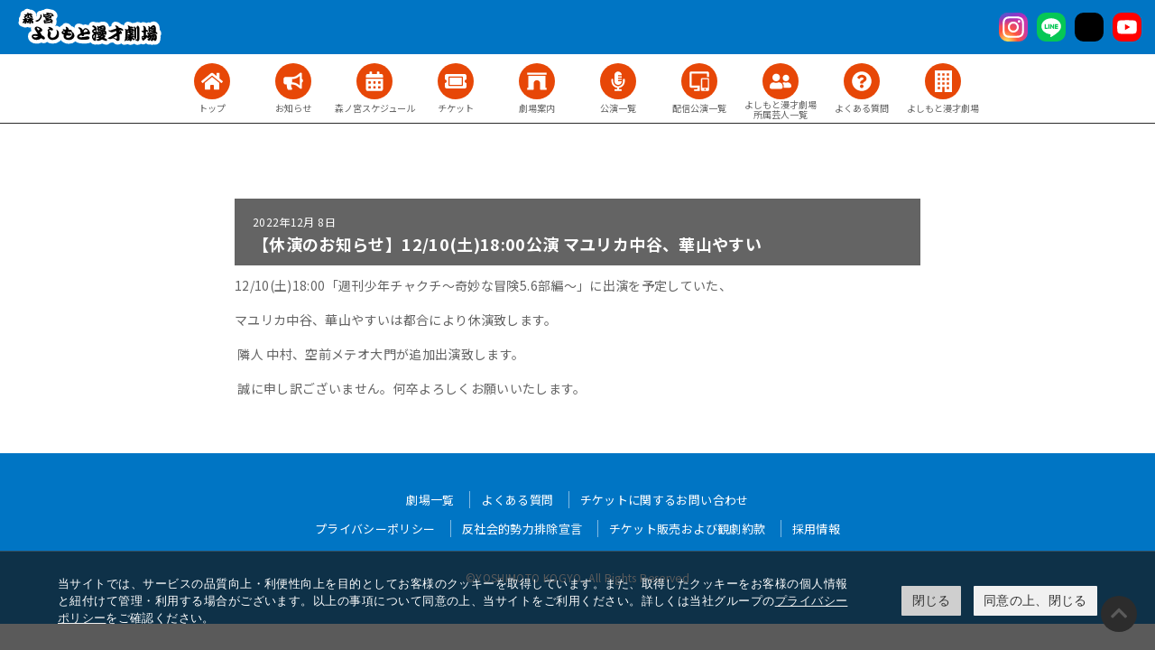

--- FILE ---
content_type: text/html; charset=utf-8
request_url: https://morinomiya-manzaigekijyo.yoshimoto.co.jp/2022/12/12101800-56.html
body_size: 4187
content:
<!DOCTYPE html>
<html lang="ja" itemscope itemtype="http://schema.org/WebPage">
<head>
<meta charset="UTF-8">
<title>【休演のお知らせ】12/10(土)18:00公演 マユリカ中谷、華山やすい | 森ノ宮よしもと漫才劇場(大阪)</title>
<meta name="description" content="12/10(土)18:00「週刊少年チャクチ～奇妙な冒険5.6部編～」に出演を予...">
<meta name="keywords" content="吉本興業,劇場,お笑い,漫才,コント,マンゲキ,極,翔,森ノ宮,クールジャパンパーク,COOLJAPANPARKOSAKA">
<meta name="viewport" content="width=device-width,initial-scale=1">
<meta http-equiv="X-UA-Compatible" content="IE=edge">
<link rel="shortcut icon" href="https://morinomiya-manzaigekijyo.yoshimoto.co.jp/images/favicon.ico">
<link rel="start" href="https://morinomiya-manzaigekijyo.yoshimoto.co.jp/">
<link rel="alternate" type="application/atom+xml" title="Recent Entries" href="https://morinomiya-manzaigekijyo.yoshimoto.co.jp/atom.xml">
<link rel="canonical" href="https://morinomiya-manzaigekijyo.yoshimoto.co.jp/2022/12/12101800-56.html" />
<!-- Open Graph Protocol -->
<meta property="og:type" content="article">
<meta property="og:locale" content="ja_JP">
<meta property="og:title" content="【休演のお知らせ】12/10(土)18:00公演 マユリカ中谷、華山やすい | 森ノ宮よしもと漫才劇場(大阪)">
<meta property="og:url" content="https://morinomiya-manzaigekijyo.yoshimoto.co.jp/2022/12/12101800-56.html">
<meta property="og:description" content="12/10(土)18:00「週刊少年チャクチ～奇妙な冒険5.6部編～」に出演を予...">
<meta property="og:site_name" content="森ノ宮よしもと漫才劇場(大阪)">
<meta property="og:image" content="https://morinomiya-manzaigekijyo.yoshimoto.co.jp/images/ogimage.jpg">
<meta name="twitter:card" content="summary_large_image">
<meta name="twitter:site" content="@movabletypenet">
<meta name="twitter:title" content="【休演のお知らせ】12/10(土)18:00公演 マユリカ中谷、華山やすい">
<meta name="twitter:description" content="12/10(土)18:00「週刊少年チャクチ～奇妙な冒険5.6部編～」に出演を予定していた、 マユリカ中谷、華山やすいは都合により休演致します。 隣人 中村、空前メテオ大門が追加出演致します。 誠に申...">
<meta name="twitter:image" content="https://morinomiya-manzaigekijyo.yoshimoto.co.jp/images/ogimage.jpg">

<!-- Microdata -->
<meta itemprop="description" content="12/10(土)18:00「週刊少年チャクチ～奇妙な冒険5.6部編～」に出演を予...">
<link itemprop="url" href="https://morinomiya-manzaigekijyo.yoshimoto.co.jp/2022/12/12101800-56.html">
<link itemprop="image" href="https://morinomiya-manzaigekijyo.yoshimoto.co.jp/images/ogimage.jpg">
<link rel="stylesheet" href="/assets/fontawesome/css/all.min.css">
<link rel="stylesheet" href="/assets/css/style.css?202411271">
  <link rel="stylesheet" href="https://www.yoshimoto.co.jp/css/gdpr.css" media="all">
<script data-cookieconsent="ignore">
    window.dataLayer = window.dataLayer || [];
    function gtag() {
        dataLayer.push(arguments);
    }
    gtag("consent", "default", {
        ad_storage: "denied",
        analytics_storage: "denied",
        wait_for_update: 500,
    });
    gtag("set", "ads_data_redaction", true);
</script> 
<!-- Google Tag Manager -->
<script>(function(w,d,s,l,i){w[l]=w[l]||[];w[l].push({'gtm.start':
new Date().getTime(),event:'gtm.js'});var f=d.getElementsByTagName(s)[0],
j=d.createElement(s),dl=l!='dataLayer'?'&l='+l:'';j.async=true;j.src=
'https://www.googletagmanager.com/gtm.js?id='+i+dl;f.parentNode.insertBefore(j,f);
})(window,document,'script','dataLayer','GTM-PC3JV2Z');</script>
<!-- End Google Tag Manager -->

<!--  構造化マークアップの設定  -->
<script type="application/ld+json">
{
  "@context": "https://schema.org",
  "@type": "ComedyClub",
  "name": "森ノ宮よしもと漫才劇場",
  "image": [
"https://morinomiya-manzaigekijyo.yoshimoto.co.jp/assets/images/common/site-header-logo.svg" 
  ],
  "@id": "https://morinomiya-manzaigekijyo.yoshimoto.co.jp",
  "url": "https://morinomiya-manzaigekijyo.yoshimoto.co.jp/",
  "telephone": "+81-6-6643-3269",
  "address": {
    "@type": "PostalAddress",
    "streetAddress": "大阪城3番6号 クールジャパンパーク大阪 SSホール",
    "addressLocality": "大阪市中央区",
    "addressRegion": "大阪府",
    "postalCode": "540-0002",
    "addressCountry": "JP"
  },
  "geo": {
  "@type": "GeoCoordinates",
  "latitude": 34.685333,
  "longitude": 135.533611
  },
  "openingHoursSpecification": {
    "@type": "OpeningHoursSpecification",
    "dayOfWeek": [
      "Monday",
      "Tuesday",
      "Wednesday",
      "Thursday",
      "Friday",
      "Saturday",
      "Sunday"
    ],
    "opens": "10:00",
    "closes": "22:00"
  },
  "sameAs": [
    "https://twitter.com/morinomiya_mngk",
    "https://www.instagram.com/morinomiya_mngk",
    "https://www.youtube.com/@morinomiya_mngk",
    "https://www.tiktok.com/@mangeki"
  ],
  "priceRange": "1300円〜"
}
</script>
<!--  構造化マークアップの設定  -->
</head>

<body class="article">
  <!-- Google Tag Manager (noscript) -->
<noscript><iframe src="https://www.googletagmanager.com/ns.html?id=GTM-PC3JV2Z" height="0" width="0" style="display:none;visibility:hidden"></iframe></noscript>
<!-- End Google Tag Manager (noscript) -->
    <header class="site-header">
    <h1 class="site-header-logo"><a href="/"><img src="/assets/images/common/site-header-logo.svg" alt="森ノ宮よしもと漫才劇場" width="220" height="40"></a></h1>
    <a href="javascript:void(0)" class="site-header-toggle">menu</a>

    <nav class="site-nav">
      <ul>
        

                <li><a href="/" class="ic-top"><span>トップ</span></a></li>
<li><a href="/news/" class="ic-news"><span>お知らせ</span></a></li>
<li><a href="/schedule/" class="ic-schedule"><span>森ノ宮スケジュール</span></a></li>
<li><a href="/ticket/" class="ic-ticket"><span>チケット</span></a></li>
<li><a href="/about/" class="ic-about"><span>劇場案内</span></a></li>
<li><a href="/event/" class="ic-event"><span>公演一覧</span></a></li>
<li><a href="/online/" class="ic-online"><span>配信公演一覧</span></a></li>
<li><a href="https://manzaigekijyo.yoshimoto.co.jp/profile/" target="_blank" rel="noopener" class="ic-profile"><span class="is-2">よしもと漫才劇場<br>所属芸人一覧</span></a></li>
<li><a href="/faq/" class="ic-faq"><span>よくある質問</span></a></li>
<li><a href="https://manzaigekijyo.yoshimoto.co.jp/" class="ic-theater" target="_blank"><span>よしもと漫才劇場</span></a></li>
      </ul>
    </nav>

    <div class="sec-social">
      <ul>
                  <li><a href="https://twitter.com/morinomiya_mngk" target="_blank" rel="noopener"><img src="/assets/images/common/icon-twitter.svg" alt="Twitter"></a></li>
          <li><a href="https://www.instagram.com/morinomiya_mngk/?hl=ja" target="_blank" rel="noopener"><img src="/assets/images/common/icon-instagram.svg" alt="Instagram"></a></li>
          <li><a href="https://page.line.me/?accountId=manzaigekijo&openerPlatform=webview&openerKey=webview%3AunifiedSearch#mst_challenge=CdzZfU1xNRvsKHIoqbqmId-xAVVCSaPW38D0bpg8_1II" target="_blank" rel="noopener"><img src="/assets/images/common/icon-line.svg" alt="Line"></a></li>
          <li><a href="https://www.tiktok.com/@mangeki" target="_blank" rel="noopener"><img src="/assets/images/common/icon-tiktok.svg" alt="TikTok"></a></li>
          <li><a href="https://www.youtube.com/@morinomiya_mngk" target="_blank" rel="noopener"><img src="/assets/images/common/icon-youtube.svg" alt="YouTube"></a></li>
      </ul>
    </div>
</header>



　　  
  
  <main>
    <section class="sec sec-news-detail">
      <div class="container">
        <div class="sec-subtitle">
                              <span class="year">2022年</span><span class="monthday">12月 8日</span>
                    <h2>【休演のお知らせ】12/10(土)18:00公演 マユリカ中谷、華山やすい</h2>
        </div>
        <div class="entry-body">
                              
          <div class="block-editor">
          <p><span>12/10(土)18:00「週刊少年チャクチ～奇妙な冒険5.6部編～」に出演を予定していた、</span></p>
<p><span>マユリカ中谷、華山やすいは都合により休演致します。</span></p>
<p><span>&nbsp;隣人 中村、空前メテオ大門が追加出演致します。</span></p>
<p><span>&nbsp;誠に申し訳ございません。何卒よろしくお願いいたします。</span></p>
          
          </div>
        </div>
      </div>
    </section>
     </main>

    <footer class="site-footer">
        <ul>
      <li><a href="/" class="ic-top">トップ</a></li>
      <li><a href="/news/" class="ic-news">お知らせ</a></li>
      <li><a href="/schedule/" class="ic-schedule">スケジュール</a></li>
      <li><a href="/ticket/" class="ic-ticket">チケット</a></li>
      <li><a href="/about/" class="ic-about">劇場案内</a></li>
    </ul>
  </footer>

  <a href="#" class="gototop"></a>
  <!-- Cookie popup-->
<div class="cookie-consent">
 <div class="cookie-text">当サイトでは、サービスの品質向上・利便性向上を目的としてお客様のクッキーを取得しています。また、取得したクッキーをお客様の個人情報と紐付けて管理・利用する場合がございます。以上の事項について同意の上、当サイトをご利用ください。詳しくは当社グループの<a class="cokie-policy-url" href="#" onclick="returen:false;">プライバシーポリシー</a>をご確認ください。</div>
 <div class="cookie-disagree">閉じる</div>
 <div class="cookie-agree">同意の上、閉じる</div>
</div>
<script src="https://www.yoshimoto.co.jp/js/gdpr.js"></script> 
<!-- Cookie END -->
<footer class="common-footer">
  <div class="container is-wide">
    <nav class="common-footer-nav">
      <ul>
              <li><a href="https://www.yoshimoto.co.jp/gekijyo/list.html" rel="noopener">劇場一覧</a></li>
        <li><a href="/faq/">よくある質問</a></li>
      <li><a href="https://ticket.fany.lol/faq" target="_blank" rel="noopener">チケットに関するお問い合わせ</a></li>
      </ul>
      <ul>
        <li><a href="https://id.yoshimoto.co.jp/s/privacy.html" target="_blank" rel="noopener">プライバシーポリシー</a></li>
        <li><a href="https://www.yoshimoto.co.jp/corp/declaration.html" target="_blank" rel="noopener">反社会的勢力排除宣言</a></li>
        <li><a href="https://www.yoshimoto.co.jp/corp/policy.html" target="_blank" rel="noopener">チケット販売および観劇約款</a></li>
        <li><a href="https://recruit.yoshimoto.co.jp/" target="_blank" rel="noopener">採用情報</a></li>
      </ul>
      <p class="common-footer-copyright">
        <a href="https://www.yoshimoto.co.jp/" target="_blank" rel="noopener">&copy;YOSHIMOTO KOGYO, All Rights Reserved</a>
      </p>
    </nav>
  </div>
</footer>
    
                                  
  
                                                                                                
  <div class="site-header-menu">
    <ul>
      

                <li><a href="/" class="ic-top"><span>トップ</span></a></li>
<li><a href="/news/" class="ic-news"><span>お知らせ</span></a></li>
<li><a href="/schedule/" class="ic-schedule"><span>森ノ宮スケジュール</span></a></li>
<li><a href="/ticket/" class="ic-ticket"><span>チケット</span></a></li>
<li><a href="/about/" class="ic-about"><span>劇場案内</span></a></li>
<li><a href="/event/" class="ic-event"><span>公演一覧</span></a></li>
<li><a href="/online/" class="ic-online"><span>配信公演一覧</span></a></li>
<li><a href="https://manzaigekijyo.yoshimoto.co.jp/profile/" target="_blank" rel="noopener" class="ic-profile"><span class="is-2">よしもと漫才劇場<br>所属芸人一覧</span></a></li>
<li><a href="/faq/" class="ic-faq"><span>よくある質問</span></a></li>
<li><a href="https://manzaigekijyo.yoshimoto.co.jp/" class="ic-theater" target="_blank"><span>よしもと漫才劇場</span></a></li>
    </ul>

    <div class="sec-social">
      <div class="container">
        <ul>
                    <li><a href="https://twitter.com/morinomiya_mngk" target="_blank" rel="noopener"><img src="/assets/images/common/icon-twitter.svg" alt="Twitter"></a></li>
          <li><a href="https://www.instagram.com/morinomiya_mngk/?hl=ja" target="_blank" rel="noopener"><img src="/assets/images/common/icon-instagram.svg" alt="Instagram"></a></li>
          <li><a href="https://page.line.me/?accountId=manzaigekijo&openerPlatform=webview&openerKey=webview%3AunifiedSearch#mst_challenge=CdzZfU1xNRvsKHIoqbqmId-xAVVCSaPW38D0bpg8_1II" target="_blank" rel="noopener"><img src="/assets/images/common/icon-line.svg" alt="Line"></a></li>
          <li><a href="https://www.tiktok.com/@mangeki" target="_blank" rel="noopener"><img src="/assets/images/common/icon-tiktok.svg" alt="TikTok"></a></li>
          <li><a href="https://www.youtube.com/@morinomiya_mngk" target="_blank" rel="noopener"><img src="/assets/images/common/icon-youtube.svg" alt="YouTube"></a></li>
        </ul>
      </div>
    </div>
  </div>


  <script src="/assets/js/jquery-3.6.0.min.js"></script>
  <script src="/assets/js/jquery.inview.min.js"></script>
  <script src="/assets/js/common.js?202411271"></script>
</body>
</html>


--- FILE ---
content_type: text/css
request_url: https://morinomiya-manzaigekijyo.yoshimoto.co.jp/assets/css/style.css?202411271
body_size: 14524
content:
@import url("https://fonts.googleapis.com/css?family=Noto+Sans+JP:400,700&subset=japanese");

html, body, div, span, applet, object, iframe, h1, h2, h3, h4, h5, h6, p, blockquote, pre, a, abbr, acronym, address, big, cite, code, del, dfn, em, img, ins, kbd, q, s, samp, small, strike, strong, sub, sup, tt, var, b, u, i, center, dl, dt, dd, ol, ul, li, fieldset, form, label, legend, input, textarea, table, caption, tbody, tfoot, thead, tr, th, td, article, aside, canvas, details, embed, figure, figcaption, footer, header, hgroup, menu, nav, output, ruby, section, summary, time, mark, audio, video, :before, :after {
  border: 0;
  -webkit-box-sizing: border-box;
  -moz-box-sizing: border-box;
  -ms-box-sizing: border-box;
  box-sizing: border-box;
  font-size: 100%;
  font: inherit;
  margin: 0;
  padding: 0;
  position: relative;
  vertical-align: baseline
}

article, aside, details, figcaption, figure, footer, header, hgroup, menu, nav, section {
  display: block
}

body {
  line-height: 1
}

ol, ul {
  list-style: none
}

blockquote, q {
  quotes: none
}

blockquote:before, blockquote:after, q:before, q:after {
  content: '';
  content: none
}

table {
  border-collapse: collapse;
  border-spacing: 0
}

a, button, input, select, textarea {
  outline: none
}

img {
  width: 100%;
  height: auto
}

.bold {
  font-weight: 700 !important
}

.disabled {
  cursor: default;
  opacity: 0.25;
  pointer-events: none
}

.em {
  color: #355da7 !important
}

.pending {
  opacity: 0.5
}

.font10 {
  font-size: 72% !important
}

.font11 {
  font-size: 79% !important
}

.font12 {
  font-size: 86% !important
}

.font13 {
  font-size: 93% !important
}

.font14 {
  font-size: 100% !important
}

.jq-hide {
  display: none !important
}

.note {
  font-size: 86%;
  letter-spacing: 0.05em;
  line-height: 1.5;
  opacity: 0.75
}

.note.is-s {
  font-size: 72%
}

.red {
  color: #e74707 !important
}

.text-left {
  text-align: left !important
}

.text-center {
  text-align: center !important
}

.text-right {
  text-align: right !important
}

.text-table {
  display: table;
  margin-right: auto;
  margin-left: auto
}

.ul {
  text-decoration: underline !important
}

.op0 {
  -ms-filter: "alpha(opacity=0)";
  filter: alpha(opacity=0);
  opacity: 0;
  zoom: 1
}

.op10 {
  -ms-filter: "alpha(opacity=10)";
  filter: alpha(opacity=10);
  opacity: .1;
  zoom: 1
}

.op20 {
  -ms-filter: "alpha(opacity=20)";
  filter: alpha(opacity=20);
  opacity: .2;
  zoom: 1
}

.op30 {
  -ms-filter: "alpha(opacity=30)";
  filter: alpha(opacity=30);
  opacity: .3;
  zoom: 1
}

.op40 {
  -ms-filter: "alpha(opacity=40)";
  filter: alpha(opacity=40);
  opacity: .4;
  zoom: 1
}

.op50 {
  -ms-filter: "alpha(opacity=50)";
  filter: alpha(opacity=50);
  opacity: .5;
  zoom: 1
}

.op60 {
  -ms-filter: "alpha(opacity=60)";
  filter: alpha(opacity=60);
  opacity: .6;
  zoom: 1
}

.op70 {
  -ms-filter: "alpha(opacity=70)";
  filter: alpha(opacity=70);
  opacity: .7;
  zoom: 1
}

.op80 {
  -ms-filter: "alpha(opacity=80)";
  filter: alpha(opacity=80);
  opacity: .8;
  zoom: 1
}

.op90 {
  -ms-filter: "alpha(opacity=90)";
  filter: alpha(opacity=90);
  opacity: .9;
  zoom: 1
}

.op100 {
  -ms-filter: "alpha(opacity=100)";
  filter: alpha(opacity=100);
  opacity: 1;
  zoom: 1
}

.m0 {
  margin: 0px !important
}

.mt0 {
  margin-top: 0px !important
}

.mr0 {
  margin-right: 0px !important
}

.mb0 {
  margin-bottom: 0px !important
}

.ml0 {
  margin-left: 0px !important
}

.p0 {
  padding: 0px !important
}

.pt0 {
  padding-top: 0px !important
}

.pr0 {
  padding-right: 0px !important
}

.pb0 {
  padding-bottom: 0px !important
}

.pl0 {
  padding-left: 0px !important
}

.m5 {
  margin: 5px !important
}

.mt5 {
  margin-top: 5px !important
}

.mr5 {
  margin-right: 5px !important
}

.mb5 {
  margin-bottom: 5px !important
}

.ml5 {
  margin-left: 5px !important
}

.p5 {
  padding: 5px !important
}

.pt5 {
  padding-top: 5px !important
}

.pr5 {
  padding-right: 5px !important
}

.pb5 {
  padding-bottom: 5px !important
}

.pl5 {
  padding-left: 5px !important
}

.m10 {
  margin: 10px !important
}

.mt10 {
  margin-top: 10px !important
}

.mr10 {
  margin-right: 10px !important
}

.mb10 {
  margin-bottom: 10px !important
}

.ml10 {
  margin-left: 10px !important
}

.p10 {
  padding: 10px !important
}

.pt10 {
  padding-top: 10px !important
}

.pr10 {
  padding-right: 10px !important
}

.pb10 {
  padding-bottom: 10px !important
}

.pl10 {
  padding-left: 10px !important
}

.m15 {
  margin: 15px !important
}

.mt15 {
  margin-top: 15px !important
}

.mr15 {
  margin-right: 15px !important
}

.mb15 {
  margin-bottom: 15px !important
}

.ml15 {
  margin-left: 15px !important
}

.p15 {
  padding: 15px !important
}

.pt15 {
  padding-top: 15px !important
}

.pr15 {
  padding-right: 15px !important
}

.pb15 {
  padding-bottom: 15px !important
}

.pl15 {
  padding-left: 15px !important
}

.m20 {
  margin: 20px !important
}

.mt20 {
  margin-top: 20px !important
}

.mr20 {
  margin-right: 20px !important
}

.mb20 {
  margin-bottom: 20px !important
}

.ml20 {
  margin-left: 20px !important
}

.p20 {
  padding: 20px !important
}

.pt20 {
  padding-top: 20px !important
}

.pr20 {
  padding-right: 20px !important
}

.pb20 {
  padding-bottom: 20px !important
}

.pl20 {
  padding-left: 20px !important
}

.m25 {
  margin: 25px !important
}

.mt25 {
  margin-top: 25px !important
}

.mr25 {
  margin-right: 25px !important
}

.mb25 {
  margin-bottom: 25px !important
}

.ml25 {
  margin-left: 25px !important
}

.p25 {
  padding: 25px !important
}

.pt25 {
  padding-top: 25px !important
}

.pr25 {
  padding-right: 25px !important
}

.pb25 {
  padding-bottom: 25px !important
}

.pl25 {
  padding-left: 25px !important
}

.m30 {
  margin: 30px !important
}

.mt30 {
  margin-top: 30px !important
}

.mr30 {
  margin-right: 30px !important
}

.mb30 {
  margin-bottom: 30px !important
}

.ml30 {
  margin-left: 30px !important
}

.p30 {
  padding: 30px !important
}

.pt30 {
  padding-top: 30px !important
}

.pr30 {
  padding-right: 30px !important
}

.pb30 {
  padding-bottom: 30px !important
}

.pl30 {
  padding-left: 30px !important
}

.m35 {
  margin: 35px !important
}

.mt35 {
  margin-top: 35px !important
}

.mr35 {
  margin-right: 35px !important
}

.mb35 {
  margin-bottom: 35px !important
}

.ml35 {
  margin-left: 35px !important
}

.p35 {
  padding: 35px !important
}

.pt35 {
  padding-top: 35px !important
}

.pr35 {
  padding-right: 35px !important
}

.pb35 {
  padding-bottom: 35px !important
}

.pl35 {
  padding-left: 35px !important
}

.m40 {
  margin: 40px !important
}

.mt40 {
  margin-top: 40px !important
}

.mr40 {
  margin-right: 40px !important
}

.mb40 {
  margin-bottom: 40px !important
}

.ml40 {
  margin-left: 40px !important
}

.p40 {
  padding: 40px !important
}

.pt40 {
  padding-top: 40px !important
}

.pr40 {
  padding-right: 40px !important
}

.pb40 {
  padding-bottom: 40px !important
}

.pl40 {
  padding-left: 40px !important
}

.m45 {
  margin: 45px !important
}

.mt45 {
  margin-top: 45px !important
}

.mr45 {
  margin-right: 45px !important
}

.mb45 {
  margin-bottom: 45px !important
}

.ml45 {
  margin-left: 45px !important
}

.p45 {
  padding: 45px !important
}

.pt45 {
  padding-top: 45px !important
}

.pr45 {
  padding-right: 45px !important
}

.pb45 {
  padding-bottom: 45px !important
}

.pl45 {
  padding-left: 45px !important
}

.m50 {
  margin: 50px !important
}

.mt50 {
  margin-top: 50px !important
}

.mr50 {
  margin-right: 50px !important
}

.mb50 {
  margin-bottom: 50px !important
}



.ml50 {
  margin-left: 50px !important
}

.p50 {
  padding: 50px !important
}

.pt50 {
  padding-top: 50px !important
}

.pr50 {
  padding-right: 50px !important
}

.pb50 {
  padding-bottom: 50px !important
}

.pl50 {
  padding-left: 50px !important
}

.block-xlg, .inline-xlg {
  display: none !important
}

@media (max-width: 1399px) {
  .hide-xlg {
    display: none !important
  }

  .block-xlg {
    display: block !important
  }

  .inline-xlg {
    display: inline !important
  }
}

.block-lg, .inline-lg {
  display: none !important
}

@media (max-width: 1199px) {
  .hide-lg {
    display: none !important
  }

  .block-lg {
    display: block !important
  }

  .inline-lg {
    display: inline !important
  }
}

.block-md, .inline-md {
  display: none !important
}

@media (max-width: 991px) {
  .hide-md {
    display: none !important
  }

  .block-md {
    display: block !important
  }

  .inline-md {
    display: inline !important
  }
}

.block-sm, .inline-sm {
  display: none !important
}

@media (max-width: 767px) {
  .hide-sm {
    display: none !important
  }

  .block-sm {
    display: block !important
  }

  .inline-sm {
    display: inline !important
  }
}

.block-s, .inline-s {
  display: none !important
}

@media (max-width: 640px) {
  .hide-s {
    display: none !important
  }

  .block-s {
    display: block !important
  }

  .inline-s {
    display: inline !important
  }
}

.block-xs, .inline-xs {
  display: none !important
}

@media (max-width: 480px) {
  .hide-xs {
    display: none !important
  }

  .block-xs {
    display: block !important
  }

  .inline-xs {
    display: inline !important
  }
}

.block-xxs, .inline-xxs {
  display: none !important
}

@media (max-width: 400px) {
  .hide-xxs {
    display: none !important
  }

  .block-xxs {
    display: block !important
  }

  .inline-xxs {
    display: inline !important
  }
}

.block-xxxs, .inline-xxxs {
  display: none !important
}

@media (max-width: 360px) {
  .hide-xxxs {
    display: none !important
  }

  .block-xxxs {
    display: block !important
  }

  .inline-xxxs {
    display: inline !important
  }
}

.btn {
  background-color: #e74707;
  border-bottom: 4px solid #b63806;
  border-radius: 10px;
  color: #fff;
  color: #fff;
  display: block;
  font-size: 129%;
  font-weight: 700;
  margin-right: auto;
  margin-left: auto;
  padding-top: 20px;
  padding-bottom: 20px;
  text-align: center;
  text-decoration: none !important
}

.btn.is-hover {
  color: #fff
}

.btn.is-blue {
  background-color: #355da7;
  border-bottom-color: #294780
}

.btn.is-gray {
  background-color: #2b2b2b;
  border-bottom-color: #121212
}

.btn.is-pink {
  background-color: #e6599f;
  border-bottom-color: #df2d85
}

.btn.is-purple {
  background-color: #c426a5;
  border-bottom-color: #991e81
}

.btn.is-fany, .btn.is-visit {
  background-color: #fff;
  border: 1px solid #646464;
  border-bottom: 4px solid #646464;
  max-width: 500px
}

.btn.is-fany {
  color: #646464;
  color: #646464;
  padding: 30px 20px
}

.btn.is-fany.is-hover {
  color: #646464
}

.btn.is-fany img, .btn.is-fany span {
  vertical-align: middle
}

.btn.is-fany img {
  max-width: 300px
}

.btn.is-fany span {
  display: inline-block;
  margin-left: -11%;
  vertical-align: middle
}

.btn.is-schedule {
  background-color: #355da7;
  border-bottom-color: #294780;
  font-size: 150%;
  max-width: 360px
}

.btn.is-schedule span {
  display: inline-block;
  padding-left: 32px;
  padding-right: 20px
}

.btn.is-schedule span:before {
  background-image: url(/assets/images/common/icon-schedule-white.svg);
  background-position: center;
  background-repeat: no-repeat;
  background-size: contain;
  content: '';
  display: block;
  margin-top: -15px;
  position: absolute;
  left: 0;
  top: 50%;
  width: 30px;
  height: 30px
}

.btn.is-schedule span:after {
  content: '\f054';
  display: inline-block;
  font-family: 'Font Awesome 5 Free';
  font-size: 60%;
  font-weight: 700;
  margin-top: -18px;
  line-height: 40px;
  position: absolute;
  top: 50%;
  right: 0
}

.btn.is-x {
  background-color: #2b2b2b;
  border-bottom-color: #121212;
  font-size: 150%;
  max-width: 360px
}

.btn.is-x span {
  display: inline-block;
  padding-left: 32px;
  padding-right: 20px
}

.btn.is-x span:before {
  background-image: url(/assets/images/common/icon-x-white.svg);
  background-position: center;
  background-repeat: no-repeat;
  background-size: contain;
  content: '';
  display: block;
  margin-top: -15px;
  position: absolute;
  left: 0;
  top: 50%;
  width: 30px;
  height: 30px
}

.btn.is-x span:after {
  content: '\f054';
  display: inline-block;
  font-family: 'Font Awesome 5 Free';
  font-size: 60%;
  font-weight: 700;
  margin-top: -18px;
  line-height: 40px;
  position: absolute;
  top: 50%;
  right: 0
}

.btn.is-short {
  max-width: 500px
}

.btn.is-sub {
  background-color: #fff;
  border: 2px solid #646464;
  color: #646464;
  color: #646464;
  font-size: 93%;
  padding-top: 8px;
  padding-bottom: 8px;
  max-width: 200px
}

.btn.is-sub.is-hover {
  color: #646464
}

.btn.is-visit {
  color: #646464;
  color: #646464
}

.btn.is-visit.is-hover {
  color: #646464
}

.btn.is-visit i {
  color: #355da7;
  display: block;
  font-size: 200%
}

.btn.is-about, .btn.is-profile {
  background-color: #fff;
  background-position: center;
  background-repeat: no-repeat;
  background-size: cover;
  border-radius: 0;
  border-bottom: none;
  font-size: 172%;
  padding: 40% 0 0;
  width: 100%;
  max-width: none;
  height: 0
}

.btn.is-about:before, .btn.is-profile:before {
  background-color: rgba(0, 0, 0, 0.4);
  content: '';
  display: block;
  position: absolute;
  top: 0;
  left: 0;
  width: 100%;
  height: 100%
}

.btn.is-about p, .btn.is-profile p {
  display: -webkit-box;
  display: -ms-flexbox;
  display: flex;
  -webkit-box-pack: center;
  -ms-flex-pack: center;
  justify-content: center;
  -webkit-box-align: center;
  -ms-flex-align: center;
  align-items: center;
  display: -webkit-box;
  display: -ms-flexbox;
  display: flex;
  position: absolute;
  top: 0;
  left: 0;
  width: 100%;
  height: 100%
}

.btn.is-about span, .btn.is-profile span {
  border: 1px solid #fff;
  display: inline-block;
  padding-right: 0.5em;
  padding-left: 0.5em
}

.btn.is-about {
  background-image: url(/assets/images/top/btn-img02.jpg)
}

.btn.is-profile {
  background-image: url(/assets/images/top/btn-img01.jpg)
}

.btn.is-s {
  font-size: 100%;
  padding-top: 10px;
  padding-bottom: 10px
}

@media (max-width: 767px) {
  .btn {
    font-size: 150%;
    padding-top: 15px;
    padding-bottom: 15px
  }

  .btn.is-about, .btn.is-profile {
    font-size: 129%
  }
}

@media (max-width: 640px) {
  .btn.is-about, .btn.is-profile {
    font-size: 115%
  }

  .btn.is-fany span {
    display: block;
    margin-top: 5px;
    margin-left: 0;
    font-size: 100%
  }
}

@media (max-width: 480px) {
  .btn {
    font-size: 115%;
    padding-top: 10px;
    padding-bottom: 10px;
    max-width: 280px
  }

  .btn.is-schedule {
    font-size: 129%
  }

  .btn.is-schedule span {
    padding-left: 28px;
    padding-right: 16px
  }

  .btn.is-schedule span:before {
    margin-top: -12px;
    width: 24px;
    height: 24px
  }

  .btn.is-x {
    font-size: 129%
  }

  .btn.is-x span {
    padding-left: 28px;
    padding-right: 16px
  }

  .btn.is-x span:before {
    margin-top: -12px;
    width: 24px;
    height: 24px
  }	
}

@media (max-width: 400px) {
  .btn {
    font-size: 108%
  }
}

@media (max-width: 360px) {
  .btn {
    font-size: 100%;
    max-width: 240px
  }
}

.event-online {
  background-color: #fff;
  border: 1px solid #355da7;
  color: #355da7;
  display: inline-block;
  font-size: 10px;
  letter-spacing: 0;
  padding: 0 5px
}

.event-online.is-only {
  border-color: #646464;
  color: #646464
}

.sec-title .event-online {
  border: none !important
}

.gototop {
  background-color: #646464;
  border-radius: 50%;
  color: #fff;
  color: #fff;
  display: block;
  position: fixed;
  right: 20px;
  bottom: 20px;
  text-align: center;
  text-decoration: none;
  width: 40px;
  height: 40px;
  z-index: 50
}

.gototop.is-hover {
  color: #fff
}

.gototop:after {
  content: '\f077';
  font-family: 'Font Awesome 5 Free';
  font-size: 150%;
  font-weight: 700;
  line-height: 40px
}

@media (max-width: 767px) {
  .gototop {
    bottom: 70px
  }
}

@media (max-width: 480px) {
  .gototop {
    width: 32px;
    height: 32px;
    right: 10px;
    bottom: 60px
  }

  .gototop:after {
    font-size: 135%;
    line-height: 32px
  }
}

.list-notice li {
  padding-left: 1em;
  text-indent: -1em
}

.owl-next, .owl-prev {

  background-color: #fff;
  border: 1px solid #355da7;
  border-radius: 50%;
  color: #355da7;
  color: #355da7;
  display: block;
  line-height: 30px;
  margin-top: -16px;
  position: absolute;
  top: 50%;
  text-align: center;
  width: 32px;
  height: 32px;
  z-index: 2
}

.owl-next.is-hover, .owl-prev.is-hover {
  color: #355da7
}

.owl-next.is-text, .owl-prev.is-text {
  border-radius: 16px;
  display: inline-block;
  font-size: 86%;
  padding-right: 12px;
  padding-left: 12px;
  width: auto
}

.owl-next {
  right: 4px
}

.owl-next:after {
  content: '\f054';
  display: inline-block;
  font-family: 'Font Awesome 5 Free';
  font-weight: 700
}

.owl-next.is-text:after {
  margin-left: 5px
}

.owl-prev {
  left: 4px
}

.owl-prev:before {
  content: '\f053';
  display: inline-block;
  font-family: 'Font Awesome 5 Free';
  font-weight: 700
}

.owl-prev.is-text:before {
  margin-right: 5px
}

.owl-dots {
  text-align: center
}

.owl-dots .owl-dot {
  -webkit-appearance: none;
  -moz-appearance: none;
  -ms-appearance: none;
  appearance: none;
  background-color: #646464;
  border: none;
  border-radius: 50%;
  cursor: pointer;
  display: inline-block;
  margin: 10px 3px 0;
  -ms-filter: "alpha(opacity=25)";
  filter: alpha(opacity=25);
  opacity: .25;
  zoom: 1;
  padding: 0;
  width: 8px;
  height: 8px
}

.owl-dots .owl-dot.active {
  -ms-filter: "alpha(opacity=100)";
  filter: alpha(opacity=100);
  opacity: 1;
  zoom: 1
}

.owl-dots-container {
  text-align: center
}

.owl-dots-body {
  display: inline-block;
  padding-right: 20px;
  padding-left: 20px
}

.owl-dots-prev, .owl-dots-next {
  display: block;
  line-height: 20px;
  margin-top: -10px;
  position: absolute;
  top: 50%;
  text-decoration: none;
  height: 20px;
  width: 20px
}

.owl-dots-prev:before, .owl-dots-next:before {
  display: block;
  font-family: 'Font Awesome 5 Free';
  font-weight: 700
}

.owl-dots-prev {
  left: 0
}

.owl-dots-prev:before {
  content: '\f053'
}

.owl-dots-next {
  right: 0
}

.owl-dots-next:before {
  content: '\f054'
}

.owl-nav {
  text-align: center
}

.owl-nav:after {
  clear: both;
  content: '';
  display: block
}

.owl-nav .owl-next, .owl-nav .owl-prev {
  display: inline-block;
  margin: 0;
  position: relative;
  top: auto
}

.owl-nav .owl-next {
  float: right;
  right: auto
}

.owl-nav .owl-prev {
  float: left;
  left: auto
}

.preload {
  display: block;
  padding-top: 100%;
  width: 100%;
  height: 0
}

.preload.is-2by1 {
  padding-top: 50%
}

.preload.is-3by1 {
  padding-top: 33.33333333%
}

.preload.is-3by2 {
  padding-top: 66.66666667%
}

.preload.is-4by3 {
  padding-top: 75%
}

.preload.is-5by3 {
  padding-top: 60%
}

.preload.is-5by6 {
  padding-top: 120%
}

.preload.is-16by9 {
  padding-top: 56.25%
}

.preload .thumbnail {
  background-position: center;
  background-repeat: no-repeat;
  -webkit-background-size: cover;
  -moz-background-size: cover;
  -ms-background-size: cover;
  background-size: cover;
  opacity: 0;
  position: absolute;
  top: 0;
  left: 0;
  transition: 0.3s all ease-out;
  width: 100%;
  height: 100%
}

.preload.active .thumbnail {
  opacity: 1
}

a[href*="tel:"] {
  color: #646464;
  color: #646464;
  pointer-events: none;
  text-decoration: none !important
}

a[href*="tel:"].is-hover {
  color: #646464
}

.device-mobile a[href*="tel:"] {
  color: #355da7;
  color: #355da7;
  pointer-events: initial;
  text-decoration: underline !important
}

.device-mobile a[href*="tel:"].is-hover {
  color: #355da7
}

.site-header {
  background: #0075c4;
  background-size: 48px 48px;
  color: #fff;
  font-weight: 700;
  line-height: 36px;
  padding: 10px 20px;
  position: fixed;
  transition: 0.1s all ease-out;
  width: 100%;
  z-index: 100
}

.site-header.is-fixed {
  position: fixed;
  top: 0
}

.site-header-logo {
  line-height: 0;
  width: 100%;
  max-width: 160px
}

.site-header-logo a {
  -webkit-box-align: center;
  -ms-flex-align: center;
  align-items: center;
  display: -webkit-box;
  display: -ms-flexbox;
  display: flex;
  height: 40px
}

.site-header-toggle {
  color: #fff;
  color: #fff;
  display: none;
  font-size: 50%;
  font-weight: 400;
  margin-top: -48px;
  position: absolute;
  right: 0;
  text-align: center;
  text-decoration: none;
  width: 60px
}

.site-header-toggle.is-hover {
  color: #fff
}

.site-header-toggle:before {
  content: '\f0c9';
  display: block;
  font-family: 'Font Awesome 5 Free';
  font-size: 250%;
  font-weight: 700;
  margin-bottom: -20px
}

.site-header-menu {
  background-color: #fff;
  display: none;
  overflow: auto;
  -webkit-overflow-scrolling: touch;
  -moz-overflow-scrolling: touch;
  -ms-overflow-scrolling: touch;
  overflow-scrolling: touch;
  padding-top: 60px;
  position: fixed;
  top: 0;
  left: 0;
  width: 100%;
  height: 100%;
  z-index: 99
}

.site-header-menu>ul li {
  border-bottom: 1px solid rgba(100, 100, 100, 0.25)
}

.site-header-menu>ul li a {
  display: block;
  padding: 10px 10px 10px 36px;
  text-decoration: none
}

.site-header-menu>ul li a:before {
  background-position: center;
  background-repeat: no-repeat;
  background-size: contain;
  content: '';
  display: block;
  margin-top: -10px;
  opacity: 0.5;
  position: absolute;
  top: 50%;
  left: 10px;
  width: 20px;
  height: 20px
}

.site-header-menu>ul li a.ic-about:before {
  background-image: url(/assets/images/common/icon-about.svg)
}

.site-header-menu>ul li a.ic-event:before {
  background-image: url(/assets/images/common/icon-event.svg)
}

.site-header-menu>ul li a.ic-faq:before {
  background-image: url(/assets/images/common/icon-faq.svg)
}

.site-header-menu>ul li a.ic-theater:before {
  background-image: url(/assets/images/common/icon-theater.svg)
}

.site-header-menu>ul li a.ic-news:before {
  background-image: url(/assets/images/common/icon-news.svg)
}

.site-header-menu>ul li a.ic-profile:before {
  background-image: url(/assets/images/common/icon-profile.svg)
}

.site-header-menu>ul li a.ic-schedule:before {
  background-image: url(/assets/images/common/icon-schedule.svg)
}

.site-header-menu>ul li a.ic-ticket:before {
  background-image: url(/assets/images/common/icon-ticket.svg)
}

.site-header-menu>ul li a.ic-online:before {
  background-image: url(/assets/images/common/icon-online.svg)
}

.site-header-menu>ul li a.ic-top:before {
  background-image: url(/assets/images/common/icon-top.svg)
}

.site-header-menu .sec-social {
  border-top: none !important;
  margin-top: 0 !important;
  padding-top: 40px
}

.site-header .sec-social {
  margin-top: -16px;
  position: absolute;
  top: 50%;
  right: 10px
}

.site-header .sec-social li {
  padding-right: 5px;
  padding-left: 5px
}

.site-header .sec-social img {
  width: 32px
}

@media (max-width: 767px) {
  .site-header {
    position: absolute;
    padding-top: 12px;
    padding-bottom: 12px
  }

  .site-header-toggle {
    display: block;
    margin-top: -38px
  }

  .site-header .sec-social {
    right: 60px
  }
}

@media (max-width: 640px) {
  .site-header .sec-social {
    display: none
  }
}

.site-nav {
  background-color: #fff;
  border-bottom: 1px solid #2b2b2b;
  font-size: 72%;
  font-weight: 400;
  line-height: 20px;
  padding: 10px 10px 20px;
  position: absolute;
  top: 100%;
  left: 0;
  text-align: center;
  width: 100%;
  z-index: 99
}

.site-nav ul {
  display: -webkit-box;
  display: -ms-flexbox;
  display: flex;
  -webkit-box-pack: center;
  -ms-flex-pack: center;
  justify-content: center
}

.site-nav li {
  width: 90px
}

.site-nav span {
  display: block;
  letter-spacing: 0;
  margin-left: -50px;
  position: absolute;
  top: 100%;
  left: 50%;
  width: 100px
}

.site-nav span.is-2 {
  line-height: 1.1
}

.site-nav a {
  color: #646464;
  color: #646464;
  display: inline-block
}

.site-nav a.is-hover {
  color: #646464
}

.site-nav a:before {
  background-color: #e74707;
  border-radius: 50%;
  content: '';
  display: block;
  margin-right: auto;
  margin-left: auto;
  width: 40px;
  height: 40px
}

.site-nav a:after {
  background-position: center;
  background-repeat: no-repeat;
  background-size: contain;
  content: '';
  display: block;
  margin-left: -12px;
  position: absolute;
  top: 8px;
  left: 50%;
  width: 24px;
  height: 24px
}

.site-nav a.ic-about:after {
  background-image: url(/assets/images/common/icon-about-white.svg)
}

.site-nav a.ic-event:after {
  background-image: url(/assets/images/common/icon-event-white.svg)
}

.site-nav a.ic-faq:after {
  background-image: url(/assets/images/common/icon-faq-white.svg)
}

.site-nav a.ic-theater:after {
  background-image: url(/assets/images/common/icon-theater-white.svg)
}

.site-nav a.ic-news:after {
  background-image: url(/assets/images/common/icon-news-white.svg)
}

.site-nav a.ic-profile:after {
  background-image: url(/assets/images/common/icon-profile-white.svg)
}

.site-nav a.ic-schedule:after {
  background-image: url(/assets/images/common/icon-schedule-white.svg)
}

.site-nav a.ic-ticket:after {
  background-image: url(/assets/images/common/icon-ticket-white.svg)
}

.site-nav a.ic-online:after {
  background-image: url(/assets/images/common/icon-online-white.svg)
}

.site-nav a.ic-top:after {
  background-image: url(/assets/images/common/icon-top-white.svg)
}

@media (max-width: 767px) {
  .site-nav {
    display: none
  }
}

@media (max-width: 991px) {
  body.is-site-menu {
    overflow: hidden
  }

  body.is-site-menu .site-header-toggle:before {
    content: '\f00d'
  }

  body.is-site-menu .site-header-menu {
    display: block
  }
}

.common-footer {
  background-color: #0075c4;
  color: #fff;
  line-height: 1.5;
  padding-top: 3em;
  padding-bottom: 3em;
  text-align: center
}

.common-footer-nav {
  font-size: 93%
}

.common-footer-nav ul+ul {
  margin-top: 1em
}

.common-footer-nav li {
  display: inline-block
}

.common-footer-nav li+li {
  margin-left: 1em;
  padding-left: 1em
}

.common-footer-nav li+li:before {
  background: rgba(255, 255, 255, 0.5);
  content: '';
  display: block;
  position: absolute;
  top: 0;
  left: 0;
  width: 1px;
  height: 100%
}

.common-footer-nav a {
  color: #fff;
  color: #fff;
  text-decoration: none
}

.common-footer-nav a.is-hover {
  color: #fff
}

.common-footer-copyright {
  font-size: 93%;
  margin-top: 3em
}

@media (max-width: 991px) {
  .common-footer {
    margin-top: 6em
  }

  .common-footer-copyright {
    position: relative;
    right: auto;
    bottom: auto
  }
}

@media (max-width: 767px) {
  .common-footer {
    margin-top: 4em;
    padding-bottom: 80px
  }

  .common-footer-nav {
    font-size: 86%
  }

  .common-footer-nav a {
    display: block
  }

  .common-footer-nav a+a {
    margin-left: 0
  }
}

@media (max-width: 480px) {
  .common-footer {
    margin-top: 3em
  }

  .common-footer-nav {
    font-size: 79%
  }
}

.site-footer {
  background: #fff;
  box-shadow: 0 0 5px rgba(0, 0, 0, 0.1);
  display: none;
  position: fixed;
  left: 0;
  bottom: 0;
  text-align: center;
  width: 100%;
  z-index: 99
}

.site-footer-btns {
  display: none;
  padding-top: 10px;
  padding-right: 40px;
  padding-bottom: 10px;
  padding-left: 10px
}

.site-footer-btns-close {
  display: block;
  line-height: 40px;
  margin-top: -20px;
  position: absolute;
  top: 50%;
  right: 0;
  text-align: center;
  width: 40px;
  height: 40px
}

.site-footer-btns-close:after {
  content: '\f00d';
  font-family: 'Font Awesome 5 Free';
  font-weight: 700
}

.site-footer-btns.active {
  display: block
}

.site-footer ul {
  border-top: 1px solid #646464;
  display: -webkit-box;
  display: -ms-flexbox;
  display: flex;
  -webkit-flex-wrap: wrap;
  -moz-flex-wrap: wrap;
  -ms-flex-wrap: wrap;
  flex-wrap: wrap
}

.site-footer li {
  width: 20%
}

.site-footer li+li {
  border-left: 1px solid #646464
}

.site-footer li a {
  background-color: #646464;
  color: #fff;
  color: #fff;
  display: block;
  font-size: 65%;
  padding-bottom: 5px;
  padding-top: 10px;
  text-decoration: none
}

.site-footer li a.is-hover {
  color: #fff
}

.site-footer li a:before {
  background-position: center;
  background-repeat: no-repeat;
  background-size: contain;
  content: '';
  display: block;
  margin-right: auto;
  margin-left: auto;
  width: 24px;
  height: 24px
}

.site-footer li a.ic-about:before {
  background-image: url(/assets/images/common/icon-about-white.svg)
}

.site-footer li a.ic-event:before {
  background-image: url(/assets/images/common/icon-event-white.svg)
}

.site-footer li a.ic-faq:before {
  background-image: url(/assets/images/common/icon-faq-white.svg)
}

.site-footer li a.ic-news:before {
  background-image: url(/assets/images/common/icon-news-white.svg)
}

.site-footer li a.ic-profile:before {
  background-image: url(/assets/images/common/icon-profile-white.svg)
}

.site-footer li a.ic-schedule:before {
  background-image: url(/assets/images/common/icon-schedule-white.svg)
}

.site-footer li a.ic-ticket:before {
  background-image: url(/assets/images/common/icon-ticket-white.svg)
}

.site-footer li a.ic-online:before {
  background-image: url(/assets/images/common/icon-online-white.svg)
}

.site-footer li a.ic-top:before {
  background-image: url(/assets/images/common/icon-top-white.svg)
}

@media (max-width: 767px) {
  .site-footer {
    display: block
  }

  .site-footer+.common-footer {
    padding-bottom: 80px
  }
}

html, body {
  height: 100%
}

html {
  -webkit-text-size-adjust: 100%
}

body {
  background: #fff;
  -webkit-background-size: 480px 480px;
  -moz-background-size: 480px 480px;
  -ms-background-size: 480px 480px;
  background-size: 480px 480px;
  color: #646464;
  font-family: "Noto Sans JP", "繝｡繧､繝ｪ繧ｪ", "Meiryo", "繝偵Λ繧ｮ繝手ｧ偵ざ Pro W3", "Hiragino Kaku Gothic Pro", "�ｭ�ｳ �ｰ繧ｴ繧ｷ繝�け", sans-serif;
  font-size: 14px;
  font-weight: 400;
  letter-spacing: 0.025em;
  line-height: 1.75;
  word-break: break-all;
  word-wrap: break-word
}

a {
  color: #355da7;
  color: #355da7;
  text-decoration: underline;
  transition: 0.3s all ease-out
}

a.is-hover {
  color: #355da7
}

.is-hover {
  -ms-filter: "alpha(opacity=50)";
  filter: alpha(opacity=50);
  opacity: .5;
  zoom: 1
}

img {
  vertical-align: middle;
  -webkit-touch-callout: none
}

ol, ul, li {
  list-style: none
}

span, i {
  display: inline-block
}

input, textarea, button {
  outline: none
}

input:placeholder-shown, textarea:placeholder-shown, button:placeholder-shown {
  color: #9e9e9e
}

input::-webkit-input-placeholder, textarea::-webkit-input-placeholder, button::-webkit-input-placeholder {
  color: #9e9e9e
}

input:-moz-placeholder, textarea:-moz-placeholder, button:-moz-placeholder {
  color: #9e9e9e;
  -ms-filter: "alpha(opacity=100)";
  filter: alpha(opacity=100);
  opacity: 1;
  zoom: 1
}

input::-moz-placeholder, textarea::-moz-placeholder, button::-moz-placeholder {
  color: #9e9e9e;
  -ms-filter: "alpha(opacity=100)";
  filter: alpha(opacity=100);
  opacity: 1;
  zoom: 1
}

input:-ms-input-placeholder, textarea:-ms-input-placeholder, button:-ms-input-placeholder {
  color: #9e9e9e
}

.site-header+main {
  padding-top: 136px
}

@media (max-width: 767px) {
  .site-header+main {
    padding-top: 63px
  }
}

.container {
  margin-right: auto;
  margin-left: auto;
  padding-right: 20px;
  padding-left: 20px;
  max-width: 1000px
}

.container.is-s {
  max-width: 840px
}

.container .container {
  padding-right: 0 !important;
  padding-left: 0 !important
}

.container .container.is-s {
  max-width: 800px
}

@media (max-width: 767px) {
  .container.is-wide {
    padding-right: 10px;
    padding-left: 10px
  }
}

.sec {
  padding-top: 60px;
  padding-bottom: 60px
}

.sec.is-s {
  padding-top: 30px;
  padding-bottom: 30px
}

.sec.is-t0 {
  padding-top: 0
}

.sec.is-b0 {
  padding-bottom: 0
}

.sec.is-gray {
  background-color: #eee
}

.sec.is-navy {
  background-color: #0b3256
}

.sec.is-navy, .sec.is-navy .sec-title, .sec.is-navy .sec-title-en {
  color: #fff
}

.sec.is-navy .sec-title-en+.sec-title:before {
  background-color: #fff
}

.sec.is-red {
  background-color: #e74707;
  color: #fff
}

.sec.is-red, .sec.is-red .sec-title, .sec.is-red .sec-title-en {
  color: #fff
}

.sec.is-red .sec-title-en+.sec-title:before {
  background-color: #fff
}

.sec-title {
  color: #e74707;
  font-size: 258%;
  font-weight: 700;
  line-height: 1.5;
  text-align: center
}

.sec-title-en {
  color: #e74707;
  font-size: 258%;
  font-weight: 700;
  line-height: 1.5;
  text-align: center;
  text-transform: uppercase
}

.sec-title-en+.sec-title {
  font-size: 86%;
  padding-top: 0.5em
}

.sec-title-en+.sec-title:before {
  background-color: #e74707;
  content: '';
  display: block;
  margin-left: -64px;
  position: absolute;
  top: 0;
  left: 50%;
  width: 128px;
  height: 1px
}

.sec-title .ic {
  display: inline-block;
  padding-left: 50px
}

.sec-title .ic:before {
  background-position: center;
  background-repeat: no-repeat;
  background-size: contain;
  content: '';
  display: block;
  margin-top: -19px;
  position: absolute;
  left: 0;
  top: 50%;
  width: 40px;
  height: 40px
}

.sec-title .ic.is-schedule:before {
  background-image: url(/assets/images/common/icon-schedule-white.svg)
}

.sec-title+* {
  margin-top: 20px
}

.sec-subtitle {
  background-color: #646464;
  color: #fff;
  font-size: 129%;
  font-weight: 700;
  line-height: 1.5;
  margin-right: auto;
  margin-left: auto;
  padding: 10px 20px;
  max-width: 1180px
}

.sec-subtitle.is-blue {
  background-color: #355da7
}

.sec-subtitle.is-green {
  background-color: #80cd2c
}

.sec-subtitle+* {
  margin-top: 10px
}

.sec-subtitle .year, .sec-subtitle .monthday {
  font-size: 12px;
  font-weight: 400
}

.sec-lead {
  font-size: 115%;
  font-weight: 700;
  text-align: center
}

.sec-content {
  padding-top: 20px;
  padding-bottom: 20px
}

@media (max-width: 767px) {
  .sec {
    padding-top: 45px;
    padding-bottom: 45px
  }

  .sec-title {
    font-size: 200%
  }

  .sec-subtitle {
    font-size: 108%;
    padding: 8px 15px
  }

  .sec-lead {
    font-size: 108%
  }
}

@media (max-width: 480px) {
  .sec-subtitle {
    padding: 5px 10px
  }
}

body.article .entry-body p+p {
  margin-top: 1em
}

body.article .entry-body strong {
  font-weight: 700
}

body.article .entry-body .asset-image {
  margin-top: 1em;
  margin-right: auto;
  margin-bottom: 3em;
  margin-left: auto;
  max-width: 800px
}

body.article .sec-event-detail .entry-body h3 {
  font-size: 129%;
  font-weight: 700
}

body.article .sec-event-detail .entry-body p+p {
  margin-top: 0
}

.entry-youtube {
  display: block;
  margin-right: auto;
  margin-left: auto;
  max-width: 560px
}

.entry-youtube-body {
  display: block;
  padding-top: 56.25%;
  width: 100%;
  height: 0
}

.entry-youtube iframe {
  position: absolute;
  top: 0;
  left: 0;
  width: 100%;
  height: 100%
}

.sec-about-detail .about-access-map {
  padding-top: 75%;
  width: 100%;
  height: 0
}

.sec-about-detail .about-access-map iframe {
  position: absolute;
  top: 0;
  left: 0;
  width: 100%;
  height: 100%
}

.sec-about-detail .about-anchor {
  letter-spacing: 0;
  margin-right: -10px;
  margin-left: -10px
}

.sec-about-detail .about-anchor ul {
  display: -webkit-box;
  display: -ms-flexbox;
  display: flex;
  -webkit-box-pack: center;
  -ms-flex-pack: center;
  justify-content: center;
  display: -webkit-box;
  display: -ms-flexbox;
  display: flex;
  -webkit-flex-wrap: wrap;
  -moz-flex-wrap: wrap;
  -ms-flex-wrap: wrap;
  flex-wrap: wrap;
  width: 100%
}

.sec-about-detail .about-anchor li {
  display: -webkit-box;
  display: -ms-flexbox;
  display: flex;
  padding-right: 10px;
  padding-left: 10px;
  width: 25%
}

.sec-about-detail .about-anchor a {
  max-width: none !important;
  width: 100%
}

.sec-about-detail .about-anchor.is-5 {
  margin-top: -20px
}

.sec-about-detail .about-anchor.is-5 li {
  padding-top: 20px;
  width: 33.33333333%
}

.sec-about-detail .about-body {
  padding: 10px 0 60px
}

.sec-about-detail .about-body.is-s {
  padding-bottom: 20px
}

.sec-about-detail .about-body ol {
  margin-left: 1.5em
}

.sec-about-detail .about-body ol li {
  list-style-type: decimal
}

.sec-about-detail .about-body p+*, .sec-about-detail .about-body .about-image+*, .sec-about-detail .about-body .list-notice {
  margin-top: 1em
}

.sec-about-detail .about-body p+.about-system {
  margin-top: 0
}

.sec-about-detail .about-body p+.about-system ul {
  margin-top: 0
}

.sec-about-detail .about-body .preload+p {
  font-size: 86%;
  margin-top: 0.5em
}

.sec-about-detail .about-col {
  margin-right: -20px;
  margin-left: -20px;
  display: -webkit-box;
  display: -ms-flexbox;
  display: flex;
  -webkit-flex-wrap: wrap;
  -moz-flex-wrap: wrap;
  -ms-flex-wrap: wrap;
  flex-wrap: wrap
}

.sec-about-detail .about-contact {
  font-size: 150%;
  line-height: 1.5;
  text-align: center
}

.sec-about-detail .about-contact-hour {
  font-size: 75%;
  font-weight: 400
}

.sec-about-detail .about-contact strong {
  font-size: 200%;
  font-weight: 700
}

.sec-about-detail .about-row {
  padding-right: 20px;
  padding-left: 20px;
  width: 50%
}

.sec-about-detail .about-image {
  margin-right: auto;
  margin-left: auto
}

.sec-about-detail .about-image ul {
  display: -webkit-box;
  display: -ms-flexbox;
  display: flex;
  -webkit-flex-wrap: wrap;
  -moz-flex-wrap: wrap;
  -ms-flex-wrap: wrap;
  flex-wrap: wrap;
  margin-right: -30px;
  margin-left: -30px
}

.sec-about-detail .about-image li {
  padding-right: 30px;
  padding-left: 30px;
  width: 50%
}

.sec-about-detail .about-image.is-500 {
  max-width: 500px
}

.sec-about-detail .about-image.is-600 {
  max-width: 600px
}

.sec-about-detail .about-image.is-640 {
  max-width: 640px
}

.sec-about-detail .about-lead {
  text-align: center
}

.sec-about-detail .about-lead-title {
  font-size: 150%;
  font-weight: 700;
  margin-bottom: 0.5em;
  text-align: center
}

.sec-about-detail .about-notice {
  background-color: #eee;
  border: 1px solid #646464;
  border-radius: 10px;
  padding: 40px
}

.sec-about-detail .about-notice .btn.is-fany {
  margin: 0;
  max-width: 250px
}

.sec-about-detail .about-notice .btn.is-fany img {
  max-width: 200px
}

.sec-about-detail .about-system .about-image {
  padding-top: 20px;
  padding-bottom: 20px
}

.sec-about-detail .about-system .about-image:after {
  border: 1px solid rgba(100, 100, 100, 0.25);
  content: '';
  display: block;
  position: absolute;
  top: 0;
  right: 0;
  bottom: 0;
  left: 0
}

.sec-about-detail .about-system ul {
  display: -webkit-box;
  display: -ms-flexbox;
  display: flex;
  -webkit-flex-wrap: wrap;
  -moz-flex-wrap: wrap;
  -ms-flex-wrap: wrap;
  flex-wrap: wrap;
  margin-top: -40px;
  margin-right: -30px;
  margin-left: -30px
}

.sec-about-detail .about-system li {
  padding-top: 40px;
  padding-right: 30px;
  padding-left: 30px;
  width: 50%
}

.sec-about-detail .about-system.is-3 ul {
  margin-bottom: -40px;
  margin-right: -25px;
  margin-left: -25px
}

.sec-about-detail .about-system.is-3 li {
  padding-right: 25px;
  padding-left: 25px;
  width: 33.33333333%
}

.sec-about-detail .about-subtitle {
  font-size: 115%;
  font-weight: 700
}

.sec-about-detail .about-subtitle.is-center {
  text-align: center
}

.sec-about-detail .about-subtitle+p {
  margin-top: 10px
}

.sec-about-detail .about-ticket .about-notice {
  margin-top: 1em
}

.sec-about-detail .about-ticket .about-title {
  text-align: center
}

.sec-about-detail .about-title {
  font-size: 150%;
  font-weight: 700;
  line-height: 1.5
}

.sec-about-detail .about-title.is-center {
  text-align: center
}

.sec-about-detail .about-title+* {
  margin-top: 1em
}

.sec-about-detail .about-visit .about-body+.about-body .about-visit-title+.about-col {
  margin-top: -10px
}

.sec-about-detail .about-visit .about-col+.about-col {
  margin-top: 20px
}

.sec-about-detail .about-visit .about-col+.about-col .about-visit-title+.about-col {
  margin-top: -20px
}

.sec-about-detail .about-visit .about-row {
  padding-top: 20px
}

@media (max-width: 991px) {
  .sec-about-detail .about-system ul {
    margin-right: -20px;
    margin-left: -20px
  }

  .sec-about-detail .about-system li {
    padding-right: 20px;
    padding-left: 20px
  }

  .sec-about-detail .about-system.is-3 ul {
    margin-right: -15px;
    margin-left: -15px
  }

  .sec-about-detail .about-system.is-3 li {
    padding-right: 15px;
    padding-left: 15px
  }
}

@media (max-width: 767px) {
  .sec-about-detail .about-anchor {
    margin-top: -20px
  }

  .sec-about-detail .about-anchor li {
    padding-top: 20px;
    width: 50% !important
  }

  .sec-about-detail .about-lead {
    text-align: left
  }

  .sec-about-detail .about-notice {
    padding: 20px
  }

  .sec-about-detail .about-system.is-3 ul {
    margin-right: -20px;
    margin-left: -20px
  }

  .sec-about-detail .about-system.is-3 li {
    padding-right: 20px;
    padding-left: 20px;
    width: 50%
  }

  .sec-about-detail .about-title.is-center, .sec-about-detail .about-subtitle.is-center {
    text-align: left
  }
}

@media (max-width: 640px) {
  .sec-about-detail .about-col {
    margin-right: 0;
    margin-left: 0
  }

  .sec-about-detail .about-row {
    padding-right: 0;
    padding-left: 0;
    width: 100%
  }

  .sec-about-detail .about-row+.about-row {
    padding-top: 20px
  }

  .sec-about-detail .about-ticket .text-center {
    text-align: left !important
  }
}

@media (max-width: 480px) {
  .sec-about-detail .about-image ul {
    margin-right: 0;
    margin-left: 0
  }

  .sec-about-detail .about-image li {
    padding-right: 0;
    padding-left: 0;
    width: 100%
  }

  .sec-about-detail .about-image li+li {
    padding-top: 1em
  }

  .sec-about-detail .about-system ul {
    margin-right: 0 !important;
    margin-left: 0 !important
  }

  .sec-about-detail .about-system li {
    padding-right: 0 !important;
    padding-left: 0 !important;
    width: 100% !important
  }
}

@media (max-width: 400px) {
  .sec-about-detail .about-anchor {
    margin-top: -10px !important;
    margin-right: 0;
    margin-left: 0
  }

  .sec-about-detail .about-anchor li {
    padding-top: 10px !important;
    padding-right: 0;
    padding-left: 0;
    width: 100% !important
  }
}

.sec-access .access-map {
  height: 540px
}

.sec-access .access-map iframe {
  width: 100%;
  height: 100%
}

.sec-access .access-address {
  background-color: #ffe9e1;
  font-weight: 700;
  margin-top: 20px;
  padding: 20px;
  text-align: center
}

@media (max-width: 767px) {
  .sec-access .access-map {
    height: 480px
  }

  .sec-access .access-address {
    font-size: 100%;
    margin-top: 15px;
    padding: 15px
  }
}

@media (max-width: 640px) {
  .sec-access .access-map {
    height: 360px
  }
}

@media (max-width: 480px) {
  .sec-access .access-map {
    height: 240px
  }

  .sec-access .access-address {
    font-size: 93%;
    text-align: left
  }
}

.sec-award li+li {
  padding-top: 60px
}

.sec-banner ul {
  display: -webkit-box;
  display: -ms-flexbox;
  display: flex;
  -webkit-flex-wrap: wrap;
  -moz-flex-wrap: wrap;
  -ms-flex-wrap: wrap;
  flex-wrap: wrap;
  margin-top: -20px;
  margin-left: -10px;
  margin-right: -10px
}

.sec-banner li {
  padding-top: 20px;
  padding-right: 10px;
  padding-left: 10px;
  width: 25%
}

.sec-banner .btns {
  display: none;
  width: 100%
}

@media (max-width: 991px) {
  .sec-banner li {
    width: 33.33333333%
  }
}

@media (max-width: 767px) {
  .sec-banner .btn+ul {
    display: none
  }

  .sec-banner .btn+ul.active {
    display: block
  }
}

@media (max-width: 640px) {
  .sec-banner .btns {
    display: block
  }

  .sec-banner li {
    width: 50%
  }

  .sec-banner li.more {
    display: none
  }
}

.sec-social+.sec-banner {
  padding-top: 45px
}

.block-editor>*+* {
  margin-top: 2rem
}

.block-editor h1, .block-editor h2, .block-editor h3, .block-editor h4, .block-editor h5, .block-editor h6 {
  font-weight: 700
}

.block-editor h1 {
  font-size: 36px
}

.block-editor h2 {
  font-size: 30px
}

.block-editor h3 {
  font-size: 27px
}

.block-editor h4 {
  font-size: 22px
}

.block-editor em {
  font-style: italic
}

.block-editor strong {
  font-weight: 700
}

.block-editor ul, .block-editor ol {
  margin-left: 2em
}

.block-editor ul li {
  list-style-type: disc
}

.block-editor ol li {
  list-style-type: decimal
}

.block-editor img {
  max-width: 100% !important;
  width: auto !important
}

.sec-btns .btns {
  display: -webkit-box;
  display: -ms-flexbox;
  display: flex;
  -webkit-box-pack: center;
  -ms-flex-pack: center;
  justify-content: center;
  display: -webkit-box;
  display: -ms-flexbox;
  display: flex;
  -webkit-flex-wrap: wrap;
  -moz-flex-wrap: wrap;
  -ms-flex-wrap: wrap;
  flex-wrap: wrap
}

.sec-btns .btns li {
  width: 50%
}

@media (max-width: 640px) {
  .sec-btns .btns li {
    width: 100%
  }
}

.sec-event ul {
  display: -webkit-box;
  display: -ms-flexbox;
  display: flex;
  -webkit-flex-wrap: wrap;
  -moz-flex-wrap: wrap;
  -ms-flex-wrap: wrap;
  flex-wrap: wrap;
  margin-top: 0;
  margin-right: -5px;
  margin-left: -5px
}

.sec-event li {
  padding-top: 30px;
  padding-right: 5px;
  padding-left: 5px;
  width: 25%
}

.sec-event li a {
  display: block;
  text-align: center
}

.sec-event li .preload {
  margin-bottom: 5px;
  padding-top: 141.25%
}

.sec-event li .preload .thumbnail {
  background-size: contain
}

.sec-event li .entrytitle {
  font-weight: 700;
  overflow: hidden;
  padding-left: 0;
  text-overflow: ellipsis;
  white-space: nowrap
}

.sec-event .news-meta, .sec-event .entry-meta {
  display: block;
  width: auto
}

.sec-event .event-btn {
  border-radius: 5px;
  padding-top: 0.75em;
  padding-bottom: 0.75em;
}

.sec-event .event-missed {
  background-color: #eee;
  border-radius: 5px;
  display: block;
  line-height: 1.2;
  margin-top: 5px;
  padding-top: 0.75em;
  padding-bottom: 0.75em;
  text-align: center;
}

@media (max-width: 767px) {
  .sec-event li {
    width: 33.33333333%
  }
}

@media (max-width: 640px) {
  .sec-event li {
    width: 50%
  }
}

.event-btn {
  background-color: #e74707;
  color: #fff;
  color: #fff;
  display: block;
  line-height: 1.2;
  margin-top: 5px;
  padding-top: 0.4em;
  padding-bottom: 0.4em;
  text-align: center;
  text-decoration: none
}

.event-btn.is-hover {
  color: #fff
}

.event-btn.is-online {
  background-color: #e6599f
}

.event-date {
  font-size: 86%;
  text-align: center
}

.event-modal-bg, .event-modal-wrap {
  align-items: center;
  cursor: pointer;
  display: none;
  justify-content: center;
  opacity: 0;
  position: fixed;
  top: 0;
  left: 0;
  transition: 0.3s all ease-out;
  width: 100%;
  height: 100%
}

.event-modal-bg.active, .event-modal-wrap.active {
  display: flex
}

.event-modal-bg {
  background-color: rgba(0, 0, 0, 0.75);
  z-index: 100
}

.event-modal-bg.fade {
  opacity: 1
}

.event-modal-body {
  margin: auto;
  width: 100%;
  max-width: 400px
}

.event-modal-body.is-4 {
  max-width: 600px
}

.event-modal-close {
  background-color: #e74707;
  border-radius: 50%;
  display: block;
  position: fixed;
  top: 20px;
  right: 20px;
  width: 40px;
  height: 40px
}

.event-modal-close:before, .event-modal-close:after {
  background-color: #fff;
  content: '';
  display: block;
  position: absolute;
  top: 50%;
  left: 50%;
  width: 50%;
  height: 2px
}

.event-modal-close:before {
  transform: translateX(-50%) translateY(-50%) rotate(45deg)
}

.event-modal-close:after {
  transform: translateX(-50%) translateY(-50%) rotate(-45deg)
}

.event-modal-content {
  cursor: default;
  text-align: center
}

.event-modal-content .event-btn {
  border-radius: 5px;
  padding-top: 1em;
  padding-bottom: 1em;
}

.event-modal-wrap {
  overflow: auto;
  padding: 20px;
  z-index: 200
}

.event-modal-wrap.fade {
  opacity: 1
}

@media (max-width: 480px) {
  .event-btn {
    font-size: 93%
  }

  .event-date {
    font-size: 79%
  }
}


.faq {
  border: 1px solid #646464;
  margin-top: 20px
}

.faq-body img {
  width: auto;
  max-width: 100%
}

.faq-body+.faq-body {
  margin-top: 60px
}

.faq-body p+*, .faq-body .faq-image+*, .faq-body .btns+* {
  margin-top: 1em
}

.faq-body strong {
  font-weight: 700
}

.faq-body a {
  text-decoration: underline
}

.faq-body a.btn {
  color: #fff;
  text-decoration: none
}

.faq-body .btns {
  display: -webkit-box;
  display: -ms-flexbox;
  display: flex;
  -webkit-flex-wrap: wrap;
  -moz-flex-wrap: wrap;
  -ms-flex-wrap: wrap;
  flex-wrap: wrap;
  margin-right: -5px;
  margin-left: -5px;
  text-align: center
}

.faq-body .btns li {
  padding-right: 5px;
  padding-left: 5px;
  width: 50%
}

@media (max-width: 480px) {
  .faq-body .btns {
    margin-right: 0;
    margin-left: 0
  }

  .faq-body .btns li {
    padding-right: 0;
    padding-left: 0;
    width: 100%
  }

  .faq-body .btns li+li {
    padding-top: 10px
  }
}

.faq-q, .faq-title {
  background-color: #e0e0e0;
  color: #000;
  font-weight: 700;
  padding: 10px
}

.faq-q {
  padding-left: 35px
}

.faq-q:before {
  background-color: #646464;
  border-radius: 10px;
  color: #fff;
  content: 'Q';
  display: block;
  font-family: sans-serif;
  font-size: 80%;
  line-height: 20px;
  position: absolute;
  top: 12px;
  left: 10px;
  text-align: center;
  width: 20px;
  height: 20px
}

.faq-a {
  padding: 15px
}

.faq-a-title {
  margin-left: -5px;
  padding-left: 25px
}

.faq-a-title:before {
  background-color: #355da7;
  border-radius: 10px;
  color: #fff;
  content: 'A';
  display: block;
  font-family: sans-serif;
  font-size: 80%;
  line-height: 20px;
  position: absolute;
  top: 2px;
  left: 0px;
  text-align: center;
  width: 20px;
  height: 20px
}

.faq-image {
  text-align: center
}

.sec-flyer a {
  display: block
}

.sec-flyer p {
  margin-top: 0.5em;
  text-align: center
}

.sec-flyer .btns {
  margin-top: 20px
}

.sec-flyer .owl-stage {
  align-items: center;
  display: flex
}

.sec-flyer .event-btn {
  display: none
}

.sec-flyer .event-thumbnail .preload {
  padding-top: 141.25%
}

.sec-flyer .event-thumbnail .preload .thumbnail {
  -webkit-background-size: 100% auto;
  -moz-background-size: 100% auto;
  -ms-background-size: 100% auto;
  background-size: 100% auto
}

@media (max-width: 991px) {
  .sec-flyer .btns {
    margin-top: 15px
  }
}

.sec-mv .mv-image {
  background-position: center;
  background-repeat: no-repeat;
  background-size: cover;
  display: block;
  overflow: hidden;
  padding-top: 50%;
  width: 100%;
  height: 0
}

@media (max-width: 767px) {
  .sec-mv .mv-image {
    padding-top: 66.66666667%
  }
}

.sec-news ul {
  margin-top: 0
}

.sec-news li {
  border-bottom: 1px solid rgba(100, 100, 100, 0.25)
}

.sec-news li a {
  align-items: center;
  color: #646464;
  color: #646464;
  display: flex;
  font-weight: 700;
  padding-top: 10px;
  padding-right: 30px;
  padding-bottom: 10px;
  text-decoration: none
}

.sec-news li a.is-hover {
  color: #646464
}

.sec-news li:after {
  content: '\f054';
  font-family: 'Font Awesome 5 Free';
  font-weight: 700;
  line-height: 30px;
  margin-top: -15px;
  position: absolute;
  top: 50%;
  right: 10px
}

.sec-news .page-navigation {
  border-bottom: none !important;
  padding-top: 40px;
  text-align: center;
  width: 100% !important
}

.sec-news .page-navigation:after {
  display: none
}

.sec-news .page-navigation a {
  display: inline-block;
  font-weight: 700;
  margin: 0 10px;
  padding: 0 !important
}

.sec-news .page-navigation-next:after, .sec-news .page-navigation-prev:before {
  display: inline-block;
  font-family: 'Font Awesome 5 Free';
  font-weight: 700
}

.sec-news .page-navigation-next:after {
  content: '\f054';
  margin-left: 5px
}

.sec-news .page-navigation-prev:before {
  content: '\f053';
  margin-right: 5px
}

.sec-news .btns {
  margin-top: 20px
}

.sec-news .btns .btn {
  margin-right: auto;
  margin-left: auto;
  width: calc(50% - 20px)
}

.sec-news.is-short ul {
  overflow: auto;
  max-height: 240px
}

@media (max-width: 991px) {
  .sec-news .btns {
    margin-top: 15px
  }

  .sec-news .btns .btn {
    width: calc(50% - 15px)
  }
}

@media (max-width: 767px) {
  .sec-news ul {
    margin-top: 0
  }

  .sec-news li a {
    padding-top: 10px;
    padding-bottom: 10px;
    padding-left: 0
  }

  .sec-news .btns {
    margin-top: 15px
  }

  .sec-news .btns .btn {
    width: calc(50% - 10px)
  }
}

@media (max-width: 480px) {
  .sec-news li a {
    display: block
  }

  .sec-news li .news-title, .sec-news li .entrytitle {
    font-size: 93%;
    padding-top: 5px;
    padding-left: 0
  }

  .sec-news .btns .btn {
    width: auto
  }
}

.sec-news-detail .container {
  margin-right: auto;
  margin-left: auto;
  max-width: 800px
}

.news-meta, .entry-meta {
  width: 90px
}

.news-title, .entrytitle {
  flex: 1;
  padding-left: 15px
}

.news-date, .news-category, .entry-date, .entry-category {
  display: block;
  font-size: 79%;
  font-weight: 400
}

.news-date {
  opacity: 0.75
}

.news-category, .entry-category {
  background-color: #eee;
  color: #e74707;
  margin-top: 0.5em;
  text-align: center
}

@media (max-width: 767px) {
  .news-date, .entry-meta {
    font-size: 86%;
    position: relative
  }
}

@media (max-width: 480px) {
  .news-meta, .entry-meta {
    width: auto
  }

  .news-date, .news-category, .entry-date, .entry-category {
    display: inline-block
  }

  .news-category, .entry-category {
    width: 90px
  }
}

.sec-news-list ul {
  display: -webkit-box;
  display: -ms-flexbox;
  display: flex;
  -webkit-flex-wrap: wrap;
  -moz-flex-wrap: wrap;
  -ms-flex-wrap: wrap;
  flex-wrap: wrap;
  margin-top: -30px;
  margin-right: -30px;
  margin-left: -30px
}

.sec-news-list li {
  padding-top: 60px;
  padding-right: 30px;
  padding-left: 30px;
  width: 50%
}

.sec-news-list li a {
  display: block
}

.sec-news-list .entry-meta {
  margin-top: 0.5em
}

.sec-news-list .entrytitle {
  font-size: 115%;
  font-weight: 700;
  margin-top: 0.25em
}

.sec-news-list .entry-excerpt {
  margin-top: 0.25em
}

.sec-news-list .entry-thumbnail {
  padding-top: 56.25%
}

.sec-news-list .pagemore .btn {
  margin-top: 1em
}

.sec-news-list .page-navigation {
  width: 100% !important
}

.sec-news-list .page-navigation:after {
  clear: both;
  content: '';
  display: block
}

.sec-news-list .page-navigation a {
  border: 2px solid #e74707;
  color: #e74707;
  color: #e74707;
  font-size: 86%;
  font-weight: 700;
  padding: 10px 10px
}

.sec-news-list .page-navigation a.is-hover {
  color: #e74707
}

.sec-news-list .page-navigation-prev {
  float: left
}

.sec-news-list .page-navigation-next {
  float: right
}

@media (max-width: 991px) {
  .sec-news-list ul {
    margin-top: -10px;
    margin-right: -20px;
    margin-left: -20px
  }

  .sec-news-list li {
    padding-top: 40px;
    padding-right: 20px;
    padding-left: 20px
  }
}

@media (max-width: 767px) {
  .sec-news-list ul {
    margin-right: 0;
    margin-left: 0
  }

  .sec-news-list li {
    padding-right: 0;
    padding-left: 0;
    width: 100%
  }
}

.sec-notice .notice-body {
  border: 2px solid #e74707
}

.sec-notice .notice-title {
  color: #e74707;
  font-size: 115%;
  font-weight: 700;
  padding: 5px 10px;
  text-align: center
}

.sec-notice ul {
  padding: 0 1em 1em
}

.sec-notice li {
  border-bottom: 1px dashed rgba(100, 100, 100, 0.5);
  font-size: 93%;
  line-height: 1.5
}

.sec-notice li+li {
  margin-top: 0.25em
}

.sec-notice li a {
  display: block;
  padding-top: 10px;
  padding-bottom: 10px
}

.sec-notice.is-toggle {
  display: none
}

.sec-notice.is-toggle.active {
  display: block
}

.sec-notice.is-toggle .notice-title {
  cursor: pointer
}

.sec-notice.is-toggle .notice-title:after {
  content: '\f067';
  font-family: 'Font Awesome 5 Free';
  font-weight: 700;
  line-height: 40px;
  margin-top: -20px;
  position: absolute;
  right: 0;
  top: 50%;
  text-align: center;
  width: 30px
}

.sec-notice.is-toggle .notice-title.is-open:after {
  content: '\f068'
}

.sec-notice.is-toggle ul {
  display: none
}

@media (max-width: 767px) {
  .sec-notice .notice-title {
    font-size: 100%
  }

  .sec-notice li {
    font-size: 93%
  }
}

.sec-profile ul {
  display: -webkit-box;
  display: -ms-flexbox;
  display: flex;
  -webkit-flex-wrap: wrap;
  -moz-flex-wrap: wrap;
  -ms-flex-wrap: wrap;
  flex-wrap: wrap;
  margin-top: 0;
  margin-right: -20px;
  margin-left: -20px
}

.sec-profile .sec-subtitle+ul {
  margin-top: -40px
}

.sec-profile li {
  padding-top: 60px;
  padding-right: 20px;
  padding-left: 20px;
  width: 33.33333333%
}

li.th-li {
  padding-top: 60px;
  padding-right: 20px;
  padding-left: 20px;
  width: 49.666666%;
}

.sec-profile .profile+.profile {
  margin-top: 60px
}

.sec-profile .profile-title {
  font-size: 129%;
  font-weight: 700;
  line-height: 1.2;
  margin-bottom: 0.5em
}

.sec-profile .profile p {
  border-top: 1px solid rgba(100, 100, 100, 0.25);
  border-bottom: 1px solid rgba(100, 100, 100, 0.25);
  margin-top: 1em;
  padding-top: 1em;
  padding-bottom: 1em
}

.sec-profile .profile p+p {
  border-top: none;
  margin-top: 0
}

.sec-profile .profile-official {
  background-color: #355da7;
  border-radius: 14px;
  color: #fff;
  color: #fff;
  display: inline-block;
  font-size: 86%;
  line-height: 26px;
  padding-right: 10px;
  padding-left: 10px;
  text-decoration: none
}

.sec-profile .profile-official.is-hover {
  color: #fff
}

.sec-profile .profile-anchor {
  letter-spacing: 0;
  margin-right: -10px;
  margin-left: -10px
}

.sec-profile .profile-anchor ul {
  display: -webkit-box;
  display: -ms-flexbox;
  display: flex;
  -webkit-box-pack: center;
  -ms-flex-pack: center;
  justify-content: center;
  display: -webkit-box;
  display: -ms-flexbox;
  display: flex;
  -webkit-flex-wrap: wrap;
  -moz-flex-wrap: wrap;
  -ms-flex-wrap: wrap;
  flex-wrap: wrap;
  margin-top: 40px !important;
  margin-right: 0;
  margin-left: 0;
  width: 100%
}

.sec-profile .profile-anchor li {
  display: -webkit-box;
  display: -ms-flexbox;
  display: flex;
  padding-top: 0 !important;
  padding-right: 10px;
  padding-left: 10px;
  width: 25%
}

.sec-profile .profile-anchor a {
  max-width: none !important;
  width: 100%
}

@media (max-width: 991px) {
  .sec-profile ul {
    margin-right: -15px;
    margin-left: -15px
  }

  .sec-profile .sec-subtitle+ul {
    margin-top: -20px
  }

  .sec-profile li {
    padding-top: 40px;
    padding-right: 15px;
    padding-left: 15px
  }
}

@media (max-width: 767px) {
  .sec-profile ul {
    margin-right: -10px;
    margin-left: -10px
  }

  .sec-profile li {
    padding-right: 10px;
    padding-left: 10px;
    width: 50%
  }

  li.th-li {
    padding-right: 10px;
    padding-left: 10px;
    width: 100%;
  }

  .sec-profile .profile-anchor li {
    width: 50%
  }
}

@media (max-width: 480px) {
  .sec-profile .profile-title {
    font-size: 100%
  }
}

@media (max-width: 400px) {
  .sec-profile .profile-anchor {
    margin-right: 0;
    margin-left: 0
  }

  .sec-profile .profile-anchor li {
    padding-top: 10px !important;
    padding-right: 0;
    padding-left: 0;
    width: 100%
  }
}

@-webkit-keyframes calendarActive {
  0% {
    background-color: #355da7
  }

  50% {
    background-color: rgba(53, 93, 167, 0)
  }

  100% {
    background-color: #355da7
  }
}

@-moz-keyframes calendarActive {
  0% {
    background-color: #355da7
  }

  50% {
    background-color: rgba(53, 93, 167, 0)
  }

  100% {
    background-color: #355da7
  }
}

@-ms-keyframes calendarActive {
  0% {
    background-color: #355da7
  }

  50% {
    background-color: rgba(53, 93, 167, 0)
  }

  100% {
    background-color: #355da7
  }
}

@keyframes calendarActive {
  0% {
    background-color: #355da7
  }

  50% {
    background-color: rgba(53, 93, 167, 0)
  }

  100% {
    background-color: #355da7
  }
}

@-webkit-keyframes calendarPastActive {
  0% {
    background-color: #9e9e9e
  }

  50% {
    background-color: rgba(158, 158, 158, 0)
  }

  100% {
    background-color: #9e9e9e
  }
}

@-moz-keyframes calendarPastActive {
  0% {
    background-color: #9e9e9e
  }

  50% {
    background-color: rgba(158, 158, 158, 0)
  }

  100% {
    background-color: #9e9e9e
  }
}

@-ms-keyframes calendarPastActive {
  0% {
    background-color: #9e9e9e
  }

  50% {
    background-color: rgba(158, 158, 158, 0)
  }

  100% {
    background-color: #9e9e9e
  }
}

@keyframes calendarPastActive {
  0% {
    background-color: #9e9e9e
  }

  50% {
    background-color: rgba(158, 158, 158, 0)
  }

  100% {
    background-color: #9e9e9e
  }
}

@-webkit-keyframes calendarTodayActive {
  0% {
    background-color: #e74707
  }

  50% {
    background-color: rgba(231, 71, 7, 0)
  }

  100% {
    background-color: #e74707
  }
}

@-moz-keyframes calendarTodayActive {
  0% {
    background-color: #e74707
  }

  50% {
    background-color: rgba(231, 71, 7, 0)
  }

  100% {
    background-color: #e74707
  }
}

@-ms-keyframes calendarTodayActive {
  0% {
    background-color: #e74707
  }

  50% {
    background-color: rgba(231, 71, 7, 0)
  }

  100% {
    background-color: #e74707
  }
}

@keyframes calendarTodayActive {
  0% {
    background-color: #e74707
  }

  50% {
    background-color: rgba(231, 71, 7, 0)
  }

  100% {
    background-color: #e74707
  }
}

.sec-schedule .calendar .sat {
  color: #06c
}

.sec-schedule .calendar .sun {
  color: #c00
}

.sec-schedule .calendar-month {
  display: -webkit-box;
  display: -ms-flexbox;
  display: flex
}

.sec-schedule .calendar-month li {
  width: 33.33333333%
}

.sec-schedule .calendar-month li+li a {
  border-left: none
}

.sec-schedule .calendar-month a {
  border: 1px solid #355da7;
  color: #355da7;
  color: #355da7;
  display: block;
  font-weight: 700;
  padding-top: 5px;
  padding-bottom: 5px;
  text-align: center
}

.sec-schedule .calendar-month a.is-hover {
  color: #355da7
}

.sec-schedule .calendar-month a.active {
  background-color: #355da7;
  color: #fff;
  color: #fff
}

.sec-schedule .calendar-month a.active.is-hover {
  color: #fff
}

.sec-schedule .calendar dl {
  border: 1px solid rgba(0, 0, 0, 0.25);
  display: table;
  font-size: 90%;
  table-layout: fixed;
  text-align: center;
  width: 100%
}

.sec-schedule .calendar dl+dl {
  border-top: none
}

.sec-schedule .calendar dl dt, .sec-schedule .calendar dl dd {
  border-left: 1px solid rgba(0, 0, 0, 0.25);
  display: table-cell
}

.sec-schedule .calendar dl dt:first-child, .sec-schedule .calendar dl dd:first-child {
  border-left: none
}

.sec-schedule .calendar dl dt {
  background-color: rgba(0, 0, 0, 0.05);
  padding: 5px
}

.sec-schedule .calendar dl dd.is-6 {
  color: #06c
}

.sec-schedule .calendar dl dd.is-6 a {
  color: #06c;
  color: #06c
}

.sec-schedule .calendar dl dd.is-6 a.is-hover {
  color: #06c
}

.sec-schedule .calendar dl dd.is-0 {
  color: #c00
}

.sec-schedule .calendar dl dd.is-0 a {
  color: #c00;
  color: #c00
}

.sec-schedule .calendar dl dd.is-0 a.is-hover {
  color: #c00
}

.sec-schedule .calendar dl dd.is-past a:after {
  background-color: #9e9e9e
}

.sec-schedule .calendar dl dd.is-today {
  color: #fff
}

.sec-schedule .calendar dl dd.is-today:before {
  background: #e74707;
  border-radius: 50%;
  content: '';
  display: block;
  margin-top: -12px;
  margin-left: -12px;
  position: absolute;
  top: 50%;
  left: 50%;
  width: 24px;
  height: 24px;
  z-index: -1
}

.sec-schedule .calendar dl dd.is-today a {
  color: #fff;
  color: #fff
}

.sec-schedule .calendar dl dd.is-today a.is-hover {
  color: #fff
}

.sec-schedule .calendar dl dd.is-today a:after {
  display: none
}

.sec-schedule .calendar dl dd.is-gray {
  color: #9e9e9e !important
}

.sec-schedule .calendar dl dd.is-gray p, .sec-schedule .calendar dl dd.is-gray a, .sec-schedule .calendar dl dd.is-gray:before {
  display: none
}

.sec-schedule .calendar dl dd.is-gray a {
  color: #9e9e9e;
  color: #9e9e9e
}

.sec-schedule .calendar dl dd.is-gray a.is-hover {
  color: #9e9e9e
}

.sec-schedule .calendar dl dd.is-gray a:after {
  background-color: rgba(0, 0, 0, 0.15)
}

.sec-schedule .calendar dl p, .sec-schedule .calendar dl a {
  display: block;
  padding: 5px
}

.sec-schedule .calendar dl a {
  background-color: rgba(231, 71, 7, 0.05);
  color: #355da7;
  color: #355da7;
  font-weight: 700;
  text-decoration: underline
}

.sec-schedule .calendar dl a.is-hover {
  color: #355da7
}

.sec-schedule .calendar-day dl {
  border-top: none
}

.sec-schedule .schedule {
  margin-top: 20px
}

.sec-schedule .schedule-block {
  border-top: 1px dashed #646464;
  display: -webkit-box;
  display: -ms-flexbox;
  display: flex;
  padding-top: 2em;
  padding-bottom: 2em
}

.sec-schedule .schedule-block-l {
  text-align: center;
  width: 40px
}

.sec-schedule .schedule-block-l.is-6 {
  color: #06c
}

.sec-schedule .schedule-block-l.is-0 {
  color: #c00
}

.sec-schedule .schedule-block-r {
  padding-left: 10px;
  width: 100%
}

.sec-schedule .schedule-time {
  border: 1px solid #646464;
  border-radius: 5px;
  cursor: pointer;
  display: block;
  font-size: 93%;
  line-height: 1.5;
  margin-top: 1em;
  padding: 10px;
  padding-right: 30px
}

.sec-schedule .schedule-time:first-child {
  margin-top: 0
}

.sec-schedule .schedule-time:after {
  color: #355da7;
  content: '\f055';
  font-family: 'Font Awesome 5 Free';
  font-size: 150%;
  font-weight: 700;
  line-height: 40px;
  margin-top: -20px;
  position: absolute;
  right: 2px;
  top: 50%;
  text-align: center;
  width: 30px
}

.sec-schedule .schedule-time strong {
  font-weight: 700
}

.sec-schedule .schedule-time.is-open:after {
  content: '\f056'
}

.sec-schedule .schedule-day {
  display: block;
  font-size: 60%;
  margin-top: -5px
}

.sec-schedule .schedule-date {
  display: block;
  font-size: 150%;
  font-weight: 700
}

.sec-schedule .schedule-detail {
  background-color: rgba(0, 0, 0, 0.05);
  border-radius: 5px;
  display: none;
  padding: 15px
}

.sec-schedule .schedule-detail dl {
  display: -webkit-box;
  display: -ms-flexbox;
  display: flex
}

.sec-schedule .schedule-detail dl+dl {
  margin-top: 1em
}

.sec-schedule .schedule-detail dt {
  text-align: center;
  width: 80px
}

.sec-schedule .schedule-detail dt label {
  background-color: #355da7;
  border-radius: 15px;
  color: #fff;
  display: block;
  font-weight: 700;
  font-size: 93%;
  line-height: 30px;
  width: 100%
}

.sec-schedule .schedule-detail dd {
  flex: 1;
  padding-left: 10px
}

.sec-schedule .schedule-detail dd a {
  text-decoration: underline
}

.sec-schedule .schedule-detail .btns {
  margin-right: -5px;
  margin-left: -5px
}

.sec-schedule .schedule-detail .btns ul {
  display: -webkit-box;
  display: -ms-flexbox;
  display: flex;
  -webkit-box-pack: center;
  -ms-flex-pack: center;
  justify-content: center;
  display: -webkit-box;
  display: -ms-flexbox;
  display: flex;
  -webkit-flex-wrap: wrap;
  -moz-flex-wrap: wrap;
  -ms-flex-wrap: wrap;
  flex-wrap: wrap
}

.sec-schedule .schedule-detail .btns li {
  padding-right: 5px;
  padding-left: 5px;
  width: 50%
}

@media (max-width: 640px) {
  .sec-schedule .schedule-detail .btns li {
    width: 100%
  }
}

@media (max-width: 480px) {
  .sec-schedule .schedule-detail dl {
    display: block
  }

  .sec-schedule .schedule-detail dd {
    padding-left: 0
  }
}

.sec-schedule .schedule-none {
  background-color: rgba(0, 0, 0, 0.05);
  display: none;
  padding: 10px;
  text-align: center
}

.sec-schedule .btn {
  margin-top: 15px
}

.sec-schedule-dl a {
  background: url(/assets/images/schedule/banner-program.jpg) no-repeat center;
  background-size: contain;
  display: block;
  overflow: hidden;
  padding-top: 10%;
  text-indent: 100%;
  white-space: nowrap;
  width: 100%;
  height: 0
}

.sec-schedule-top {
  text-align: center
}

.sec-schedule-top .sec-lead {
  margin-bottom: 1em
}

.sec-social ul {
  display: -webkit-box;
  display: -ms-flexbox;
  display: flex;
  -webkit-box-pack: center;
  -ms-flex-pack: center;
  justify-content: center
}

.sec-social li {
  padding-right: 10px;
  padding-left: 10px
}

.sec-social img {
  border-radius: 10px;
  max-width: 60px;
  vertical-align: top
}

.ticket-list {
  margin-top: 1em;
  margin-right: -5px;
  margin-left: -5px
}

.ticket-list ul {
  display: flex;
  flex-wrap: wrap
}

.ticket-list li {
  padding-right: 5px;
  padding-left: 5px;
  width: 25%
}

.ticket-list a {
  display: block;
  letter-spacing: 0;
  font-size: 150%;
  padding: 20px 0;
  text-decoration: underline
}

.ticket-list a.is-online:before {
  content: '\f35d';
  font-family: 'Font Awesome 5 Free';
  font-weight: 700;
  position: absolute;
  top: 5px;
  right: 10px
}

.ticket-list img {
  max-width: 72px
}

.ticket-fany {
  margin-top: 4em
}

.ticket-fany dl {
  align-items: center;
  display: flex;
  flex-wrap: wrap
}

.ticket-fany dt {
  flex: 1;
  font-size: 150%;
  font-weight: 700;
  text-align: center;
  text-indent: 16px
}

.ticket-fany dt img {
  max-width: 270px;
  margin-bottom: 0.5em
}

.ticket-fany ul {
  display: flex;
  flex-wrap: wrap;
  margin-top: 0.5em;
  margin-right: -5px;
  margin-left: -5px
}

.ticket-fany li {
  padding-right: 5px;
  padding-left: 5px;
  width: 50%
}

@media (max-width: 991px) {
  .ticket-list a {
    font-size: 129%
  }

  .ticket-fany dl {
    display: block
  }

  .ticket-fany dd {
    padding-top: 1em
  }
}

@media (max-width: 767px) {
  .ticket-list ul {
    margin-top: -10px
  }

  .ticket-list li {
    padding-top: 10px;
    width: 50%
  }

  .ticket-list img {
    max-width: 60px
  }
}

@media (max-width: 480px) {
  .ticket-list a {
    font-size: 115%
  }

  .ticket-list img {
    max-width: 48px
  }
}

@media (max-width: 400px) {
  .ticket-list a {
    font-size: 100%
  }
}

.sec-topics ul {
  display: flex;
  flex-wrap: wrap;
  margin-top: -40px;
  margin-right: -10px;
  margin-left: -10px;
  padding-top: 3em
}

.sec-topics li {
  display: flex;
  padding-right: 10px;
  padding-left: 10px;
  padding-top: 40px;
  width: 25%
}

.sec-topics a {
  background-color: #fff;
  color: #646464;
  color: #646464;
  display: block;
  text-decoration: none;
  width: 100%
}

.sec-topics a.is-hover {
  color: #646464
}

.sec-topics .news-meta, .sec-topics .entry-meta {
  display: block;
  width: auto
}

.sec-topics .news-date, .sec-topics .entry-date {
  text-align: right
}

.sec-topics .news-date {
  padding: 0 10px
}

.sec-topics .news-category, .sec-topics .entry-category {
  width: 90px
}

.sec-topics .news-title {
  display: block;
  font-weight: 700;
  line-height: 1.2;
  padding: 10px
}

.sec-topics .entrytitle {
  padding: 10px 0 0
}

.sec-topics .btns {
  margin-top: 20px
}

@media (max-width: 767px) {
  .sec-topics li {
    width: 50%
  }
}

--- FILE ---
content_type: image/svg+xml
request_url: https://morinomiya-manzaigekijyo.yoshimoto.co.jp/assets/images/common/icon-theater-white.svg
body_size: 174
content:
<svg id="_2" data-name="2" xmlns="http://www.w3.org/2000/svg" viewBox="0 0 95.17 120"><defs><style>.cls-1{fill:#fff;}</style></defs><path class="cls-1" d="M27.41,15V135H68.79V106H81.21v29h41.38V15Zm29,103.45H44V106H56.38Zm0-24.83H44V81.21H56.38Zm0-24.83H44V56.38H56.38Zm0-24.82H44V31.55H56.38ZM81.21,93.62H68.79V81.21H81.21Zm0-24.83H68.79V56.38H81.21Zm0-24.82H68.79V31.55H81.21ZM106,118.45H93.62V106H106Zm0-24.83H93.62V81.21H106Zm0-24.83H93.62V56.38H106ZM106,44H93.62V31.55H106Z" transform="translate(-27.41 -15)"/></svg>

--- FILE ---
content_type: image/svg+xml
request_url: https://morinomiya-manzaigekijyo.yoshimoto.co.jp/assets/images/common/site-header-logo.svg
body_size: 67526
content:
<?xml version="1.0" encoding="utf-8"?>
<!-- Generator: Adobe Illustrator 25.3.1, SVG Export Plug-In . SVG Version: 6.00 Build 0)  -->
<svg version="1.1" xmlns="http://www.w3.org/2000/svg" xmlns:xlink="http://www.w3.org/1999/xlink" x="0px" y="0px"
	 viewBox="0 0 151.78 40" style="enable-background:new 0 0 151.78 40;" xml:space="preserve">
<style type="text/css">
	.st0{display:none;}
	.st1{display:inline;fill:#9FA0A0;}
	.st2{display:inline;fill:#FAEE00;}
	.st3{display:inline;fill:#E61673;}
	.st4{display:inline;}
	.st5{fill:none;stroke:#B5B5B6;stroke-miterlimit:10;}
	.st6{fill:none;stroke:#000000;stroke-width:7;stroke-miterlimit:10;}
	.st7{fill:none;stroke:#B5B5B6;stroke-width:1.1257;stroke-miterlimit:10;}
	.st8{fill:none;stroke:#FFFFFF;stroke-width:8;stroke-linejoin:round;}
</style>
<g id="漫才劇場_x5F_ロゴ_x5F_1">
	<g id="背景色_1_" class="st0">
		<rect x="55.51" y="-126.3" class="st1" width="372.5" height="69.09"/>
		<rect x="55.51" y="-47.68" class="st2" width="372.5" height="69.09"/>
		<rect x="55.51" y="31.63" class="st3" width="372.5" height="69.09"/>
	</g>
	<g id="注意書き" class="st0">
		<g class="st4">
			<path d="M236.97-359.3v-0.59h2.5v-1.21h0.62v1.21h1.99v0.59h-1.88c0.62,0.82,1.26,1.33,1.81,1.72l-0.49,0.53
				c-0.55-0.47-1-0.9-1.43-1.44v3.82h-0.62v-3.85c-0.88,1.46-1.61,2.21-2.27,2.77l-0.41-0.59c0.98-0.79,1.81-1.71,2.56-2.96H236.97z
				 M247.51-361.12c-0.86-0.29-2.86-1.01-4.65-2.6v2.98h-0.63v-3c-1.99,1.67-3.98,2.38-4.65,2.62l-0.35-0.63
				c1.29-0.39,2.96-1.04,4.71-2.44h-4.61v-0.58h4.9v-1.04h0.63v1.04h4.88v0.58h-4.55c1.31,1.18,2.94,1.92,4.62,2.4L247.51-361.12z
				 M241.48-356.03c0.72-0.58,1.92-1.59,3-3.27h-1.87v-0.59h1.98v-1.21h0.63v1.21h2.88v0.59h-2.71c1.02,1.59,2.33,2.68,2.79,3.07
				l-0.45,0.58c-0.35-0.33-1.6-1.44-2.51-2.85v3.83h-0.63v-3.75c-1.02,1.53-2.07,2.4-2.63,2.85L241.48-356.03z"/>
			<path d="M251.23-355.77c2.51-0.97,6.16-2.74,8.12-9.34l0.83,0.21c-2.2,6.99-6.08,8.83-8.56,9.81L251.23-355.77z"/>
			<path d="M273.81-362.14v-1.95h-9.2v1.95h-0.65v-2.56h4.89v-1.09h0.7v1.09h4.91v2.56H273.81z M272.7-359.95h-3.3
				c-0.09,0.33-0.38,1.09-0.46,1.27h4.9v4.02h-0.69v-0.79h-7.87v0.79h-0.7v-4.02h3.7c0.16-0.34,0.35-0.84,0.45-1.27h-3.02v-2.91h7
				V-359.95z M273.15-358.1h-7.87v2.09h7.87V-358.1z M272.07-362.29h-5.71v1.76h5.71V-362.29z"/>
			<path d="M287.35-362.64h-4.4l0.01,3.31c2.2,0.73,3.85,1.87,4.67,2.78l-0.56,0.69c-0.89-1.02-2.45-2.16-4.1-2.72l0.01,1.09
				c0.01,0.89-0.05,2.4-2.52,2.4c-0.39,0-2.89,0-2.89-2.13c0-1.82,1.93-2.37,3.47-2.37c0.59,0,0.93,0.06,1.19,0.1l-0.06-6.07h0.75
				l0.02,2.22l4.4-0.04V-362.64z M282.24-358.74c-0.3-0.06-0.75-0.16-1.39-0.16c-1.06,0-2.56,0.46-2.56,1.7
				c0,1.42,1.84,1.42,2.17,1.42c1.77,0,1.78-0.93,1.78-1.65V-358.74z"/>
			<path d="M293.33-365.42c-0.01,0.93-0.15,5.11-0.15,5.96c0,1.89,0.1,3.65,2.72,3.65c2.57,0,3.29-1.41,3.54-1.9
				c0.35-0.69,0.56-1.83,0.66-2.39l0.69,0.17c-0.29,1.75-0.8,4.82-4.78,4.82c-3.26,0-3.63-1.84-3.63-4.48c0-0.92,0.08-5,0.1-5.82
				H293.33z"/>
			<path d="M306.68-365.49h0.69l-0.01,1.86h4.36v0.67h-4.37l-0.02,2.62h2.24c1.26,0,1.88-0.27,2.23-0.41l0.38,0.56
				c-0.97,0.51-2.38,0.51-2.56,0.51h-2.3c0,0.27-0.01,1.23-0.01,1.4c0,2.03,0.39,2.49,2.86,2.49c1.37,0,1.96-0.17,2.41-0.5
				c0.86-0.63,0.92-1.82,0.92-2.16c0-1.06-0.32-2.01-0.78-2.97l0.67-0.16c0.23,0.44,0.83,1.61,0.83,3.14c0,0.45-0.04,2.37-1.83,3.06
				c-0.74,0.28-1.82,0.28-2.2,0.28c-2.68,0-3.59-0.62-3.59-3.19c0-0.08,0.02-1.26,0.02-1.38h-2.49v-0.65h2.49l0.04-2.62h-2.32v-0.67
				h2.32L306.68-365.49z"/>
			<path d="M321.89-365.55c0,0.29-0.01,0.63-0.01,1.14c0,1.59,0.08,2.29,0.36,2.89c1.35-0.42,2.54-0.65,4.48-0.98l0.07,0.79
				c-1.7,0.22-8.18,1.04-8.18,4.02c0,1.66,1.61,1.82,4.73,1.82c2,0,3.29-0.12,3.85-0.17l0.02,0.78c-1.69,0.08-2.81,0.11-3.87,0.11
				c-2.22,0-5.43-0.01-5.43-2.52c0-1.19,0.92-2.61,3.64-3.6c-0.39-0.85-0.41-1.93-0.41-2.13c-0.01-0.7-0.04-1.87-0.04-2.12H321.89z"
				/>
			<path d="M332.09-360.59c-0.57-0.47-1.44-1.03-1.81-1.24l0.35-0.57c0.4,0.21,1.31,0.75,1.89,1.21L332.09-360.59z M330.34-355.29
				c0.7-0.87,1.73-2.92,2.1-3.93l0.57,0.46c-0.42,1.1-1.32,2.92-2.2,4.05L330.34-355.29z M332.71-364c-0.34-0.3-1.59-1.06-1.89-1.19
				l0.35-0.55c0.61,0.27,1.59,0.91,1.93,1.14L332.71-364z M332.82-355.3c0.55-0.06,2.01-0.23,3.64-0.79
				c-1.01-0.58-1.48-1.09-1.69-1.31l0.53-0.39c0.39,0.42,0.81,0.84,1.92,1.41c1.44-0.66,2.01-1.33,2.3-1.69h-6.07v-0.56h6.96v0.44
				c-0.25,0.41-0.83,1.31-2.46,2.15c1.18,0.47,2.29,0.69,3.54,0.72l-0.21,0.68c-0.84-0.06-2.29-0.21-4.1-1.06
				c-1.81,0.72-3.32,0.95-4.11,1.06L332.82-355.3z M341.03-359.29h-7.57v-2.26h7.57V-359.29z M340.58-365.47v3.29h-6.67v-3.29
				H340.58z M335.75-361.04h-1.72v1.23h1.72V-361.04z M339.92-364.92h-5.36v0.79h5.36V-364.92z M339.92-363.58h-5.36v0.87h5.36
				V-363.58z M338.08-361.04h-1.76v1.23h1.76V-361.04z M340.45-361.04h-1.78v1.23h1.78V-361.04z"/>
			<path d="M352.98-361.79c-0.53,0.56-1.24,1.25-2.61,2.16v3.83c0,0.67-0.1,1.13-1.22,1.13h-1.74l-0.11-0.7l1.87,0.05
				c0.51,0.01,0.51-0.15,0.51-0.5v-3.38c-1.22,0.72-3.01,1.63-5.68,2.2l-0.29-0.67c2.95-0.57,4.84-1.6,5.97-2.27v-2.95h-5.99v-0.61
				h5.99v-2.27h0.69v2.27h4.42v0.61h-4.42v2.51c1.12-0.76,1.59-1.23,2.07-1.84L352.98-361.79z"/>
			<path d="M364-359.08c-0.5,0.48-1.47,1.08-1.55,1.14c0.55,0.8,1.13,1.31,2.03,1.84l-0.34,0.53c-0.57-0.36-1.23-0.86-1.94-1.92
				c0.01,0.12,0.07,0.4,0.07,0.86c0,1.9-0.7,1.9-1.31,1.9h-0.74l-0.18-0.68l0.92,0.02c0.42,0.01,0.55-0.15,0.63-0.46
				c0.08-0.29,0.12-0.8,0.08-1.24c-0.53,0.52-1.7,1.23-2.95,1.7l-0.3-0.55c1.44-0.45,2.58-1.2,3.17-1.69
				c-0.07-0.34-0.18-0.56-0.24-0.69c-0.36,0.29-1.64,1.15-2.46,1.43l-0.28-0.5c0.46-0.18,1.43-0.56,2.51-1.3
				c-0.16-0.23-0.29-0.36-0.39-0.47c-0.9,0.57-1.5,0.79-1.79,0.9l-0.28-0.53c0.78-0.17,1.6-0.55,2.15-1.03h-2.4
				c0,3.29-0.73,4.51-0.95,4.86l-0.56-0.56c0.87-1.43,0.87-3.81,0.87-4.16v-4.2h2.27v-1.94h0.56v0.73h2.88v0.52h-2.88v0.69h3.37
				c-0.04,0.39-0.19,1.2-0.34,1.54l-0.58-0.12c0.11-0.3,0.19-0.58,0.25-0.92h-2.71v0.9l1.95-0.19v0.47l-1.95,0.21v0.29
				c0,0.32,0.02,0.4,0.47,0.4h1.48c0.44,0,0.55-0.04,0.68-0.69l0.59,0.1c-0.23,1.07-0.46,1.07-1.27,1.07h-1.59
				c-0.83,0-0.92-0.17-0.92-0.86v-0.24l-1.36,0.15l-0.04-0.49l1.39-0.15v-0.96h-1.64v3.06h5.74v0.5h-2.56
				c-0.12,0.12-0.15,0.15-0.41,0.36c0.51,0.52,0.68,0.91,0.8,1.18c1.03-0.68,1.14-0.75,1.65-1.21L364-359.08z M365.5-365.1v7.78
				h-0.66v-7.78H365.5z M367.75-365.79v10.3c0,0.61-0.21,0.81-0.87,0.81h-1.38l-0.18-0.7l1.36,0.06c0.41,0.02,0.42-0.12,0.42-0.44
				v-10.03H367.75z"/>
			<path d="M374.15-358.55c-1.33,0.53-1.76,0.65-3.69,1.24l-0.15-0.66c0.41-0.1,0.78-0.17,1.58-0.41v-4.09h-1.54v-0.62h1.54v-2.72
				h0.65v2.72h1.38v0.62h-1.38v3.88c0.62-0.19,1.08-0.38,1.6-0.58V-358.55z M381.05-359.04c0.05,1.55-0.16,3.29-0.33,3.7
				c-0.24,0.57-0.58,0.67-1.12,0.67h-1.37l-0.11-0.64l1.44,0.04c0.15,0,0.41-0.02,0.55-0.32c0.21-0.42,0.29-2.47,0.29-2.9h-1.07
				c-0.53,1.7-1.63,3.04-3.14,3.86l-0.46-0.47c1.1-0.62,2.3-1.54,2.97-3.38h-1.35c-0.33,0.66-1.07,2.14-3.85,3.46l-0.4-0.5
				c2.61-1.14,3.3-2.45,3.57-2.96h-1.48c-1.01,1.15-1.67,1.5-2.28,1.82l-0.41-0.47c0.68-0.32,1.98-0.93,3.06-2.91h-1.72v-0.58h7.61
				v0.58h-5.19c-0.15,0.29-0.32,0.59-0.62,1.02H381.05z M380.64-365.38v3.85h-5.93v-3.85H380.64z M380-364.83h-4.65v1.09H380
				V-364.83z M380-363.22h-4.65v1.13H380V-363.22z"/>
			<path d="M393.95-364.49v8.56h-9.41v-8.56H393.95z M393.23-363.79h-7.96v7.16h7.96V-363.79z"/>
			<path d="M407.21-364.24v8.36h-9.2v-0.7h8.43v-6.95h-8.33v-0.7H407.21z M406.18-364.35c-0.12-0.38-0.35-0.95-0.7-1.54l0.63-0.18
				c0.25,0.35,0.63,1.13,0.74,1.54L406.18-364.35z M407.7-364.29c-0.16-0.58-0.45-1.19-0.75-1.72l0.66-0.18
				c0.38,0.59,0.66,1.31,0.79,1.69L407.7-364.29z"/>
			<path d="M418.95-354.1h-6.07v-0.61h6.07V-354.1z"/>
			<path d="M428.57-360.39c0,4.4-1.5,4.88-3.8,4.88c-2.27,0-3.81-0.44-3.81-4.88c0-4.43,1.53-4.88,3.81-4.88
				C427.01-365.27,428.57-364.87,428.57-360.39z M421.78-360.41c0,3.77,0.98,4.17,3.01,4.17c2.04,0,2.97-0.52,2.97-4.14
				c0-3.86-1.07-4.19-3-4.19C422.66-364.56,421.78-364.01,421.78-360.41z"/>
			<path d="M438.46-365.17v0.72h-5.82l-0.08,3.31c0.36-0.34,0.92-0.86,2.74-0.86c1.13,0,3.54,0.12,3.54,3.24
				c0,2.35-1.24,3.25-3.7,3.25c-3.36,0-3.59-1.75-3.63-2.92h0.81c0.02,0.96,0.05,2.21,2.83,2.21c1.95,0,2.88-0.61,2.88-2.41
				c0-1.5-0.41-2.64-2.64-2.64c-1.98,0-2.45,0.55-2.84,1.24h-0.78l0.08-5.12H438.46z"/>
		</g>
		<g class="st4">
			<path d="M-57.94-292.94c0.49-0.66,1.43-2,1.9-4.34h-1.69v-0.59h1.77v-2.57h0.63v2.57h1.43v0.59h-1.43v0.47
				c0.38,1,0.95,1.88,1.65,2.69l-0.47,0.53c-0.21-0.24-0.58-0.72-1.18-1.94v6.21h-0.63v-6.31c-0.57,2.12-1.25,2.97-1.58,3.4
				L-57.94-292.94z M-54.18-289.91c1.02-0.39,1.8-0.78,2.54-1.31l0.51,0.42c-0.62,0.51-1.84,1.14-2.63,1.44L-54.18-289.91z
				 M-50.56-296.45h-3.34v-0.53H-52v-1.52h-1.55v-0.56H-52v-1.39h0.64v1.39h2.21v-1.39h0.64v1.39h1.59v0.56h-1.59v1.52h1.92v0.53
				h-3.32v1.02h2.83v3.93h-6.3v-3.93h2.83V-296.45z M-50.56-294.9h-2.18v1.1h2.18V-294.9z M-50.56-293.28h-2.18v1.25h2.18V-293.28z
				 M-49.15-298.5h-2.21v1.52h2.21V-298.5z M-49.91-293.79h2.2v-1.1h-2.2V-293.79z M-49.91-292.03h2.2v-1.25h-2.2V-292.03z
				 M-46.94-289.35c-0.64-0.27-1.69-0.79-2.47-1.43l0.47-0.45c0.5,0.36,1.48,0.96,2.4,1.27L-46.94-289.35z"/>
		</g>
		<g class="st4">
			<path d="M334.08,133.41c-0.24,1.82-1.02,2.87-2.8,3.66l-0.32-0.44c1.63-0.66,2.19-1.51,2.45-2.66l-4.34,0.35v3.32
				c0,1.04,0.48,1.15,1.34,1.15h1.78c0.24,0,0.93,0.01,1.76-0.13l0.02,0.54c-0.34,0.05-0.76,0.12-1.72,0.12h-1.79
				c-1.37,0-1.95-0.38-1.95-1.67v-3.28l-2.08,0.16l-0.03-0.53l2.11-0.15v-2.13h0.55v2.09L334.08,133.41z"/>
			<path d="M341.08,139.57h-0.57v-4.64c-1.21,0.91-2.54,1.63-3.97,2.12l-0.25-0.53c1.27-0.39,4.35-1.75,6.68-4.82l0.54,0.32
				c-1.2,1.48-2.22,2.29-2.43,2.45V139.57z"/>
			<path d="M347.56,132.01v3.05c1.35-0.28,3.35-0.85,5.05-1.86l0.38,0.45c-1.48,0.94-4.18,1.67-5.43,1.94v2.28
				c0,0.72,0.05,0.88,1.48,0.88h2.38c0.6,0,1.49-0.04,2.08-0.13l0.04,0.53c-0.52,0.05-1.65,0.11-2.18,0.11h-2.36
				c-1.69,0-1.99-0.33-1.99-1.39v-5.86H347.56z M352.91,132.93c-0.08-0.19-0.3-0.68-0.66-1.23l0.43-0.21
				c0.27,0.35,0.5,0.78,0.68,1.21L352.91,132.93z M354.01,132.66c-0.04-0.1-0.34-0.7-0.68-1.18l0.44-0.22
				c0.29,0.4,0.47,0.71,0.68,1.17L354.01,132.66z"/>
			<path d="M358.99,135.7c-0.86-0.47-1.7-0.82-2.63-1.09l0.23-0.5c1.02,0.24,2.19,0.78,2.64,1.04L358.99,135.7z M356.82,138.64
				c4.38-0.41,5.63-2.6,6.46-5.21l0.51,0.22c-1.12,3.43-2.85,5.08-6.83,5.58L356.82,138.64z M359.72,133.53
				c-0.77-0.41-1.6-0.78-2.66-1.08l0.24-0.48c0.41,0.1,1.1,0.26,2.65,1.03L359.72,133.53z M362.7,133.19
				c-0.27-0.55-0.44-0.84-0.76-1.27l0.43-0.22c0.45,0.5,0.68,1.04,0.78,1.24L362.7,133.19z M363.72,132.76
				c-0.17-0.34-0.41-0.76-0.78-1.23l0.42-0.22c0.41,0.44,0.67,0.95,0.79,1.18L363.72,132.76z"/>
			<path d="M369.15,134.18c-0.79-0.55-1.98-1.05-2.84-1.31l0.31-0.5c0.68,0.21,1.89,0.66,2.84,1.28L369.15,134.18z M366.43,138.63
				c2.67-0.08,5.57-1.46,6.9-5.57l0.52,0.21c-0.33,0.95-1.04,2.87-2.85,4.32c-1.25,1-2.79,1.57-4.39,1.65L366.43,138.63z"/>
			<path d="M378.55,134.59c0.86,0.44,2.04,1.18,2.63,1.72c0.84-1.05,1.16-2.23,1.33-3.03h-3.72c-0.84,1.25-1.72,1.94-2.44,2.44
				L376,135.3c1.65-1.11,2.39-2.15,3-3.58l0.61,0.11c-0.13,0.29-0.27,0.56-0.5,0.96h4.1c-0.56,2.79-1.73,5.44-6.34,6.68l-0.26-0.51
				c2.13-0.54,3.42-1.36,4.21-2.22c-1.03-0.87-1.95-1.38-2.58-1.71L378.55,134.59z M382.39,132.59c-0.2-0.51-0.31-0.76-0.54-1.15
				l0.46-0.14c0.11,0.16,0.33,0.48,0.58,1.13L382.39,132.59z M383.66,132.63c-0.07-0.19-0.28-0.72-0.59-1.24l0.47-0.13
				c0.2,0.28,0.38,0.59,0.6,1.21L383.66,132.63z"/>
			<path d="M390.58,139.57h-0.57v-4.64c-1.21,0.91-2.54,1.63-3.97,2.12l-0.25-0.53c1.27-0.39,4.35-1.75,6.68-4.82l0.54,0.32
				c-1.2,1.48-2.22,2.29-2.43,2.45V139.57z"/>
			<path d="M398.76,131.98v4.64c0,0.85,0.15,2,2.23,2c1.67,0,2.24-0.68,2.24-2v-4.64h0.6v4.72c0,1.63-0.95,2.45-2.85,2.45
				c-1.81,0-2.83-0.77-2.83-2.45v-4.72H398.76z"/>
			<path d="M409.61,131.98c0.8,0,1.89,0.29,1.89,1.79c0,0.49-0.11,1.28-0.92,1.6c0.33,0.12,1.15,0.4,1.15,1.72
				c0,1.37-0.67,1.98-1.99,1.98h-3.35v-7.09H409.61z M407,132.51v2.65h2.38c0.59,0,1.51-0.04,1.51-1.41c0-1.24-1.01-1.24-1.47-1.24
				H407z M407,135.69v2.85h2.69c0.99,0,1.44-0.41,1.44-1.43c0-1.42-1.1-1.42-1.65-1.42H407z"/>
		</g>
		<g class="st4">
			<path d="M358.38,151.98c1.58,0,3.07,0.17,3.07,3.53c0,2.81-0.78,3.57-2.86,3.57h-3.06v-7.09H358.38z M356.14,152.51v6.03h2.48
				c1.67,0,2.22-0.59,2.22-3.02c0-2.88-1.07-3.02-2.44-3.02H356.14z"/>
			<path d="M370.81,151.98v0.53h-3.92v2.68h3.72v0.53h-3.72v3.35h-0.6v-7.09H370.81z"/>
			<path d="M379.14,151.98c1.09,0,2.12,0.35,2.12,2.07c0,1.63-0.92,2.1-2.12,2.1h-2.88v2.93h-0.6v-7.09H379.14z M376.25,152.51v3.11
				h2.83c0.84,0,1.58-0.16,1.58-1.55c0-1.33-0.69-1.56-1.58-1.56H376.25z"/>
			<path d="M385.29,151.52v0.87h2.21v-0.87h0.46v0.87h0.68v0.43h-0.68v3.13h0.79v0.41h-1.43v1.2c0,0.2,0.08,0.22,0.27,0.22h0.25
				c0.27,0,0.27-0.07,0.31-0.74l0.4,0.07c-0.05,0.89-0.06,1.08-0.62,1.08h-0.53c-0.37,0-0.5-0.19-0.5-0.5v-1.33h-0.64
				c0,0.59-0.13,1.38-0.81,1.91l-0.31-0.33c0.65-0.49,0.69-1.22,0.69-1.58h-0.92v2.48h3.14v0.42h-3.14v0.5h-0.47v-3.41h-0.47v-0.41
				h0.85v-3.13h-0.75v-0.43h0.75v-0.87H385.29z M387.5,152.81h-2.21v0.76h2.21V152.81z M387.5,153.97h-2.21v0.77h2.21V153.97z
				 M387.5,155.13h-2.21v0.82h2.21V155.13z M391.88,153.44c0,1.81-0.02,3.63-0.26,5.43c-0.08,0.64-0.31,0.9-0.86,0.9h-0.87l-0.1-0.5
				l0.92,0.02c0.31,0.01,0.38-0.15,0.44-0.45c0.13-0.67,0.26-2.61,0.26-4.94h-1.17c-0.05,3.15-0.93,4.99-1.73,5.84l-0.42-0.31
				c1.03-1.11,1.62-2.95,1.67-5.53h-1.12v-0.46h1.12v-1.93h0.48v1.93H391.88z"/>
			<path d="M398.21,151.53v0.74h3.9v0.45h-8.23v-0.45h3.83v-0.74H398.21z M401.88,155.58v1.6h-0.49V156h-6.82v1.18h-0.5v-1.6H401.88
				z M400.9,153.25v1.78h-5.87v-1.78H400.9z M395.1,157.19v-0.44h5.81v0.44h-2.69v1.9c0,0.49-0.27,0.68-0.76,0.68h-1.39l-0.13-0.54
				l1.45,0.03c0.23,0,0.32-0.16,0.32-0.27v-1.8H395.1z M400.42,153.69h-4.9v0.93h4.9V153.69z"/>
			<path d="M405.23,155.31c-0.47-0.43-1.01-0.76-1.42-0.99l0.26-0.43c0.64,0.31,1.29,0.86,1.43,0.98L405.23,155.31z M403.82,159.31
				c0.74-0.88,1.37-2.26,1.7-3.2l0.45,0.27c-0.4,1.08-1.08,2.49-1.79,3.35L403.82,159.31z M405.74,153.05
				c-0.14-0.13-0.47-0.44-1.57-1.04l0.29-0.4c0.17,0.08,0.99,0.49,1.59,1.03L405.74,153.05z M405.67,159.38
				c1.15-0.86,1.5-1.74,1.49-3.74h0.46c0.01,2.04-0.29,3.08-1.63,4.11L405.67,159.38z M410.25,153.17c0.64,0.5,1.45,1.52,1.71,1.95
				l-0.32,0.3c-0.3-0.43-0.41-0.56-0.52-0.71c-1.19,0.13-2.54,0.26-4.84,0.28v-0.46c0.37,0,0.59,0,0.88-0.01
				c0.14-0.23,0.67-1.11,0.93-1.74h-1.81v-0.46h2.53v-0.82h0.49v0.82h2.67v0.46h-3.38c-0.24,0.56-0.74,1.49-0.88,1.73
				c1.06-0.04,1.89-0.08,3.08-0.2c-0.32-0.38-0.64-0.66-0.86-0.86L410.25,153.17z M409.14,159.5h-0.47v-3.87h0.47V159.5z
				 M410.72,159c0,0.08,0,0.2,0.21,0.2h0.36c0.21,0,0.23-0.05,0.25-0.27c0.01-0.14,0.06-0.97,0.07-1.13l0.48,0.18
				c-0.07,1.65-0.2,1.67-0.65,1.67h-0.58c-0.25,0-0.61,0-0.61-0.51v-3.57h0.48V159z"/>
		</g>
		<g class="st4">
			<path d="M-28.1,155.65c0,0.3-0.24,0.54-0.54,0.54c-0.31,0-0.54-0.25-0.54-0.54c0-0.29,0.23-0.54,0.54-0.54
				C-28.34,155.11-28.1,155.35-28.1,155.65z"/>
			<path d="M-19.41,152.77c0.27-0.79,0.32-1.04,0.37-1.24l0.54,0.07c-0.14,0.41-0.29,0.84-0.42,1.17h3.7v7.01h-0.52v-0.62h-5.96
				v0.62h-0.51v-7.01H-19.41z M-21.71,155.59h5.96v-2.37h-5.96V155.59z M-21.71,158.71h5.96v-2.68h-5.96V158.71z"/>
			<path d="M-12.77,158.62c0.28-0.57,0.48-0.95,0.67-2.04c0.2-1.06,0.21-1.81,0.22-2.27l0.5,0.03c-0.04,1.58-0.29,3.41-0.89,4.59
				L-12.77,158.62z M-7.21,153.25c-0.46,0.05-1.13,0.14-1.55,0.72c-0.15,0.22-0.29,0.53-0.29,0.78c0,0.38,0.24,0.68,0.4,0.86
				c0.56,0.66,1.05,1.3,1.05,2.2c0,0.94-0.58,1.58-1.58,1.58c-0.65,0-1.29-0.2-1.89-0.45l0.13-0.5c0.86,0.34,1.24,0.44,1.68,0.44
				c0.74,0,1.1-0.45,1.1-1.12c0-0.69-0.31-1.2-0.81-1.76c-0.29-0.32-0.58-0.67-0.58-1.22c0-0.53,0.31-0.99,0.64-1.29
				c0.43-0.38,0.81-0.46,1.15-0.53c-0.46-0.2-1.44-0.61-3.39-0.74l0.14-0.48c2.48,0.23,3.48,0.73,4.07,1.02L-7.21,153.25z
				 M-5.42,158.88c-0.04-0.47-0.27-3.12-1.22-4.55l0.5-0.16c0.29,0.5,0.54,0.95,0.89,2.32c0.29,1.13,0.32,1.52,0.4,2.21
				L-5.42,158.88z"/>
			<path d="M0.22,151.75c-0.04,0.32-0.05,0.49-0.13,1.12h4.83v0.5h-4.9c-0.16,1.16-0.44,1.83-0.55,2.11
				c0.37-0.24,0.58-0.37,0.92-0.48c0.77-0.24,1.36-0.27,1.68-0.27c1.99,0,2.44,1.33,2.44,2.19c0,2.43-2.71,2.51-4.4,2.51
				c-0.67,0-1.04-0.03-1.24-0.04l-0.12-0.54c0.68,0.05,1.11,0.07,1.57,0.07c2.11,0,3.6-0.34,3.6-1.97c0-1.43-1.04-1.74-1.96-1.74
				c-0.34,0-1.64,0.01-2.72,1.09c-0.07,0.14-0.11,0.23-0.2,0.4l-0.54-0.18c0.55-1.04,0.83-2.21,0.98-3.14h-2.34v-0.5h2.41
				c0.06-0.49,0.06-0.86,0.07-1.13L0.22,151.75z"/>
			<path d="M10.61,151.57c-0.06,0.35-0.13,0.67-0.27,1.09h4.74v0.46h-4.92c-0.23,0.59-0.4,0.87-0.55,1.1h4.3v4.93
				c0,0.37-0.07,0.63-0.62,0.63h-1.32l-0.09-0.54l1.31,0.02c0.2,0,0.22-0.12,0.22-0.27v-1.18H9.27v1.97h-0.5v-4.4
				c-0.72,0.78-1.35,1.24-1.67,1.47l-0.3-0.42c1.55-1.02,2.3-2.06,2.83-3.29H6.84v-0.46H9.8c0.18-0.54,0.25-0.82,0.32-1.11
				L10.61,151.57z M9.33,154.66c-0.03,0.04-0.04,0.05-0.06,0.09v1.05h4.15v-1.14H9.33z M13.42,156.23H9.27v1.15h4.15V156.23z"/>
			<path d="M19.03,151.84c-0.23,0.81-0.36,1.52-0.5,3.06c0.22-0.57,0.5-1.29,1.37-1.88c0.6-0.41,1.2-0.49,1.54-0.49
				c2.25,0,2.25,2.85,2.25,3.32c0,2.85-1.68,3.64-4.92,3.63l-0.1-0.53c3.69,0.13,4.47-1.12,4.47-3.08c0-1.29-0.28-2.85-1.73-2.85
				c-1.6,0-2.84,1.98-2.84,3.28c0,0.22,0.04,0.5,0.11,1.01l-0.58,0.05c-0.04-0.31-0.07-0.74-0.07-1.38c0-1.43,0.17-2.54,0.43-4.19
				L19.03,151.84z"/>
			<path d="M-28.1,171.4c0,0.3-0.24,0.54-0.54,0.54c-0.31,0-0.54-0.25-0.54-0.54c0-0.29,0.23-0.54,0.54-0.54
				C-28.34,170.86-28.1,171.1-28.1,171.4z"/>
			<path d="M-19.99,168.03v-0.76h0.5v3.02h-0.5v-0.58c-0.9,0.21-1.75,0.35-2.83,0.5l-0.07-0.5c1.43-0.14,2.23-0.28,2.9-0.41v-0.8
				h-2.79v-0.46H-19.99z M-21.81,175.52v-4.76h6.06V175c0,0.39-0.11,0.52-0.58,0.52h-1.61l-0.09-0.52l1.55,0.04
				c0.16,0,0.22-0.03,0.22-0.18v-1.17h-5.03v1.84H-21.81z M-21.3,171.21V172h5.03v-0.79H-21.3z M-21.3,172.43v0.82h5.03v-0.82H-21.3
				z M-17.72,167.27v0.89c0.35-0.04,1.59-0.22,2.57-0.71l0.24,0.41c-1.16,0.57-2.44,0.74-2.81,0.79v0.91c0,0.15,0.04,0.21,0.21,0.21
				h2.04c0.19,0,0.27,0,0.31-0.9l0.52,0.08c-0.09,1.09-0.2,1.26-0.66,1.26h-2.34c-0.35,0-0.59-0.05-0.59-0.5v-2.45H-17.72z"/>
			<path d="M-13.02,174.85c1.19-0.45,1.75-0.93,2.11-1.29l0.38,0.3c-0.53,0.59-1.53,1.16-2.2,1.43L-13.02,174.85z M-4.71,170.99
				h-8.25v-0.43h3.86v-0.54h-2.97v-2.46h6.47v2.46H-8.6v0.54h3.9V170.99z M-5.71,171.53v1.77H-8.6v1.58c0,0.58-0.17,0.64-0.69,0.64
				h-1.17l-0.13-0.56l1.21,0.04c0.29,0.01,0.3-0.1,0.3-0.25v-1.46h-2.84v-1.77H-5.71z M-6.06,167.98h-5.53v0.58h5.53V167.98z
				 M-6.06,168.97h-5.53v0.63h5.53V168.97z M-6.2,171.93h-5.23v0.98h5.23V171.93z M-6.86,173.59c0.74,0.71,1.76,1.15,2.22,1.32
				l-0.3,0.42c-0.69-0.28-1.77-0.92-2.29-1.42L-6.86,173.59z"/>
			<path d="M-0.27,167.56c-0.14,0.79-0.23,1.26-0.31,1.73h1.38c0.93,0,1.85,0.09,1.85,2.09c0,0.75-0.11,2.17-0.46,2.91
				c-0.39,0.83-1.02,0.86-1.46,0.86c-0.69,0-1.33-0.11-1.57-0.14l-0.04-0.55c0.25,0.04,0.99,0.16,1.53,0.16
				c0.63,0,0.87-0.29,1.02-0.58c0.25-0.52,0.42-1.68,0.42-2.67c0-1.4-0.48-1.57-1.13-1.57h-1.66c-0.68,3.36-1.36,4.8-1.63,5.38
				l-0.52-0.26c0.86-1.71,1.31-3.66,1.6-5.12l-1.49,0.01v-0.51h1.58c0.14-0.77,0.22-1.31,0.28-1.8L-0.27,167.56z M3.69,168.97
				c-0.19-0.41-0.47-0.91-0.81-1.38l0.43-0.17c0.27,0.31,0.66,0.96,0.84,1.37L3.69,168.97z M4.49,172.54
				c-0.17-1.23-0.6-2.1-1.34-2.97l0.49-0.28c0.94,1.04,1.28,2.14,1.47,3.12L4.49,172.54z M4.77,168.69c-0.23-0.48-0.5-0.93-0.8-1.35
				l0.44-0.17c0.38,0.45,0.67,1.03,0.81,1.35L4.77,168.69z"/>
			<path d="M10.29,168.52c0.27-0.79,0.32-1.04,0.37-1.24l0.54,0.07c-0.14,0.41-0.29,0.84-0.42,1.17h3.7v7.01h-0.52v-0.62H7.99v0.62
				H7.48v-7.01H10.29z M7.99,171.34h5.96v-2.37H7.99V171.34z M7.99,174.46h5.96v-2.68H7.99V174.46z"/>
			<path d="M20.67,174.66c1.06-0.1,3.62-0.34,3.62-3.22c0-0.76-0.25-3.11-3.17-3.12c-0.16,1.93-0.4,3.7-1.26,5.07
				c-0.56,0.89-1.13,1.07-1.45,1.07c-0.87,0-1.58-1.07-1.58-2.53c0-2.31,1.59-4.1,4.29-4.1c2.79,0,3.74,1.91,3.74,3.55
				c0,3.38-2.94,3.71-4.02,3.81L20.67,174.66z M17.35,171.92c0,0.75,0.28,1.96,1.05,1.96c0.34,0,0.67-0.24,1.02-0.81
				c0.85-1.35,1.05-3.34,1.14-4.74C18.22,168.59,17.35,170.33,17.35,171.92z"/>
			<path d="M29.46,172.64c-0.99,0.4-1.31,0.49-2.74,0.92l-0.11-0.49c0.31-0.07,0.58-0.13,1.17-0.31v-3.03h-1.14v-0.46h1.14v-2.02
				h0.49v2.02h1.03v0.46h-1.03v2.88c0.46-0.14,0.8-0.28,1.19-0.43V172.64z M34.58,172.28c0.04,1.15-0.12,2.44-0.24,2.75
				c-0.18,0.42-0.43,0.49-0.83,0.49h-1.02l-0.08-0.48l1.07,0.03c0.11,0,0.31-0.02,0.41-0.23c0.15-0.31,0.22-1.84,0.22-2.15h-0.79
				c-0.4,1.26-1.21,2.26-2.33,2.86l-0.34-0.35c0.82-0.46,1.71-1.14,2.21-2.51h-1c-0.24,0.49-0.79,1.59-2.85,2.57l-0.3-0.37
				c1.94-0.85,2.45-1.82,2.65-2.2h-1.1c-0.75,0.86-1.24,1.12-1.69,1.35l-0.31-0.35c0.5-0.23,1.47-0.69,2.27-2.16h-1.28v-0.43h5.64
				v0.43h-3.85c-0.11,0.21-0.23,0.44-0.46,0.76H34.58z M34.27,167.57v2.85h-4.4v-2.85H34.27z M33.8,167.98h-3.45v0.81h3.45V167.98z
				 M33.8,169.18h-3.45v0.84h3.45V169.18z"/>
			<path d="M36.38,170.27c1.99-0.72,3.3-1.97,3.93-3h0.56c1.3,1.76,2.8,2.54,4,3l-0.24,0.5c-1.24-0.48-2.9-1.61-3.99-3.08
				c-0.93,1.28-2.28,2.33-3.98,3.08L36.38,170.27z M43.69,171.6v3.92h-0.51v-0.49h-5.06v0.49h-0.5v-3.92H43.69z M43.18,172.04h-5.06
				v2.55h5.06V172.04z M42.81,170.47h-4.34v-0.45h4.34V170.47z"/>
			<path d="M50.77,170.14h3.37v0.49h-3.37v4.06h3.91v0.47h-8.23v-0.47h3.76v-7.41h0.56V170.14z"/>
			<path d="M64.37,175.49c-2.68-1.02-3.72-3.3-4.01-4.12c-0.44,0.48-0.91,0.84-1.32,1.13v2.17c1.18-0.16,1.94-0.36,2.48-0.51
				l0.03,0.46c-1.76,0.51-3.39,0.67-4.47,0.76l-0.1-0.5c0.39-0.03,0.85-0.05,1.56-0.14v-1.92c-0.89,0.55-1.69,0.81-2.03,0.92
				l-0.25-0.47c2.3-0.66,3.42-1.82,3.64-2.03h-3.56v-0.44h3.87v-0.99h-3.22v-0.41h3.22v-0.87h-3.6v-0.43h3.6v-0.83h0.5v0.83h3.65
				v0.43H60.7v0.87h3.23v0.41H60.7v0.99h3.88v0.44h-3.8c0.23,0.62,0.52,1.09,0.9,1.59c0.85-0.42,1.38-0.81,1.89-1.25l0.36,0.33
				c-0.82,0.67-1.52,1.05-1.97,1.26c1.05,1.17,2.18,1.63,2.69,1.82L64.37,175.49z"/>
			<path d="M69.86,168.8v0.42h-3.62v-0.42H69.86z M69.53,167.58v0.43h-3.01v-0.43H69.53z M69.53,169.99v0.42h-3.01v-0.42H69.53z
				 M69.53,171.24v0.44h-3.01v-0.44H69.53z M69.53,172.48v2.58h-2.54v0.45h-0.47v-3.04H69.53z M69.07,172.89h-2.08v1.76h2.08V172.89
				z M74.08,170.97h-3.14v3.62c0,0.22,0.06,0.29,0.37,0.29h2.03c0.25,0,0.36-0.03,0.45-0.28c0.11-0.29,0.14-1.33,0.14-1.48
				l0.48,0.09c-0.05,1.47-0.11,2.12-0.95,2.12h-2.21c-0.26,0-0.79,0-0.79-0.68v-4.13h3.13v-2.49h-3.23v-0.45h3.73V170.97z"/>
			<path d="M80.07,174.66c1.06-0.1,3.62-0.34,3.62-3.22c0-0.76-0.25-3.11-3.17-3.12c-0.16,1.93-0.4,3.7-1.26,5.07
				c-0.56,0.89-1.12,1.07-1.45,1.07c-0.87,0-1.58-1.07-1.58-2.53c0-2.31,1.59-4.1,4.29-4.1c2.79,0,3.74,1.91,3.74,3.55
				c0,3.38-2.94,3.71-4.02,3.81L80.07,174.66z M76.75,171.92c0,0.75,0.28,1.96,1.05,1.96c0.34,0,0.67-0.24,1.02-0.81
				c0.85-1.35,1.05-3.34,1.14-4.74C77.62,168.59,76.75,170.33,76.75,171.92z"/>
			<path d="M93.73,169.61h-3.27l0.01,2.46c1.63,0.54,2.85,1.39,3.47,2.06l-0.41,0.51c-0.66-0.76-1.82-1.6-3.04-2.02l0.01,0.81
				c0.01,0.66-0.04,1.78-1.87,1.78c-0.29,0-2.14,0-2.14-1.59c0-1.35,1.43-1.75,2.58-1.75c0.44,0,0.69,0.04,0.88,0.07l-0.04-4.5h0.56
				l0.02,1.65l3.27-0.03V169.61z M89.94,172.5c-0.23-0.04-0.56-0.12-1.04-0.12c-0.78,0-1.9,0.34-1.9,1.26
				c0,1.05,1.37,1.05,1.61,1.05c1.31,0,1.32-0.69,1.32-1.22V172.5z"/>
			<path d="M97.84,174.82c2.02,0,4.61-0.25,4.61-2.76c0-1.86-1.37-1.86-1.82-1.86c-0.66,0-2.68,0.29-3.71,0.47l-0.04-0.61
				c0.62-0.05,3.35-0.36,3.91-0.36c0.83,0,1.19,0.13,1.55,0.45c0.52,0.46,0.71,1.12,0.71,1.85c0,2.96-2.75,3.38-5.07,3.36
				L97.84,174.82z M102.11,168.58c-1.54-0.49-2.68-0.65-4.27-0.69l0.06-0.5c0.86,0,2.32,0.03,4.39,0.66L102.11,168.58z"/>
			<path d="M107.5,167.66c-0.21,0.88-0.44,2.03-0.44,4.18c0,2.07,0.2,2.86,0.3,3.29l-0.59,0.05c-0.12-0.64-0.25-1.59-0.25-3.27
				c0-1.45,0.07-2.9,0.41-4.3L107.5,167.66z M109.86,171.61c-0.47,0.68-0.47,1.24-0.47,1.35c0,0.98,1.14,1.07,2.14,1.07
				c0.14,0,1.44-0.03,2.07-0.1v0.58c-0.51,0.04-0.95,0.07-1.62,0.07c-1.14,0-3.11,0-3.11-1.63c0-0.4,0.11-0.88,0.48-1.52
				L109.86,171.61z M113.4,168.4v0.52h-4.23v-0.52H113.4z"/>
			<path d="M115.67,175.17c0.41-0.41,0.84-1.03,1.11-1.7l0.44,0.16c-0.29,0.78-0.58,1.28-1.12,1.86L115.67,175.17z M123.5,171.94
				h-3.42v0.86H124v0.42h-8.27v-0.42h3.86v-0.86h-3.35v-0.42h3.35v-0.9h-3.05v-3.15h6.64v3.15h-3.1v0.9h3.42V171.94z M119.59,167.87
				h-2.57v0.96h2.57V167.87z M119.59,169.24h-2.57v0.96h2.57V169.24z M118.63,175.38c-0.02-0.4-0.09-1.09-0.29-1.7l0.46-0.05
				c0.12,0.33,0.32,1.17,0.35,1.69L118.63,175.38z M122.69,167.87h-2.61v0.96h2.61V167.87z M122.69,169.24h-2.61v0.96h2.61V169.24z
				 M121.05,175.37c-0.05-0.2-0.25-0.92-0.65-1.68l0.47-0.1c0.24,0.41,0.54,1.2,0.67,1.59L121.05,175.37z M123.59,175.44
				c-0.39-0.61-0.83-1.17-1.35-1.68l0.36-0.28c0.46,0.4,1.06,1.14,1.37,1.67L123.59,175.44z"/>
			<path d="M133.65,175.57c-2.24-0.68-3.41-1.73-3.91-2.2c-1.76,1.56-3.35,1.97-3.89,2.12l-0.26-0.5c1.92-0.44,3.09-1.31,3.8-1.96
				c-1.15-1.22-1.81-2.66-2.19-4.03h-1.56v-0.48h3.83v-1.24h0.54v1.24h3.85v0.48h-1.5c-0.58,2.12-1.7,3.45-2.3,4.05
				c0.64,0.59,1.76,1.48,3.82,2L133.65,175.57z M127.71,168.99c0.43,1.49,1.12,2.71,2.03,3.7c1.12-1.14,1.76-2.45,2.12-3.7H127.71z"
				/>
			<path d="M142.31,169.72v0.43c-0.76,0.64-1.85,1.14-2.41,1.35v0.59h3.89v0.46h-3.89v2.33c0,0.31-0.08,0.64-0.7,0.64h-1.29
				l-0.09-0.53l1.31,0.02c0.24,0,0.28-0.04,0.28-0.28v-2.18h-3.85v-0.46h3.85v-0.98h0.31c0.37-0.14,1.23-0.56,1.77-0.96h-4.5v-0.44
				H142.31z M139.9,167.29v0.78h3.63v2.18h-0.52v-1.74h-6.75v1.74h-0.51v-2.18h3.65v-0.78H139.9z"/>
			<path d="M149.37,174.66c1.06-0.1,3.62-0.34,3.62-3.22c0-0.76-0.25-3.11-3.17-3.12c-0.16,1.93-0.4,3.7-1.26,5.07
				c-0.56,0.89-1.13,1.07-1.45,1.07c-0.87,0-1.58-1.07-1.58-2.53c0-2.31,1.59-4.1,4.29-4.1c2.79,0,3.74,1.91,3.74,3.55
				c0,3.38-2.94,3.71-4.02,3.81L149.37,174.66z M146.05,171.92c0,0.75,0.28,1.96,1.05,1.96c0.34,0,0.67-0.24,1.02-0.81
				c0.85-1.35,1.05-3.34,1.14-4.74C146.92,168.59,146.05,170.33,146.05,171.92z"/>
			<path d="M162.68,169.18c-0.06,0.68-0.14,1.46-0.29,2.23c0.58,0.22,1,0.43,1.19,0.53l-0.19,0.52c-0.42-0.25-0.59-0.32-1.11-0.55
				c-0.24,1.02-0.68,2.77-2.79,3.37l-0.32-0.43c1.29-0.35,2.2-1.06,2.62-3.13c-1.39-0.54-2.22-0.6-2.6-0.64
				c-0.59,2.41-0.9,3.57-2.26,3.57c-0.82,0-1.46-0.55-1.46-1.52c0-1.04,0.72-1.91,1.52-2.21c0.75-0.28,1.46-0.31,1.79-0.32
				c0.15-0.73,0.31-1.71,0.36-2.47l-3.05,0.03v-0.52h3.66c-0.09,0.72-0.23,1.65-0.49,3c1.06,0.07,1.97,0.38,2.61,0.58
				c0.14-0.86,0.19-1.64,0.22-2.08L162.68,169.18z M155.95,173.12c0,0.34,0.14,1.09,0.92,1.09c1.04,0,1.26-0.85,1.83-3.15
				C156.09,171.07,155.95,172.72,155.95,173.12z"/>
			<path d="M169.17,174.66c1.06-0.1,3.62-0.34,3.62-3.22c0-0.76-0.25-3.11-3.17-3.12c-0.16,1.93-0.4,3.7-1.26,5.07
				c-0.56,0.89-1.13,1.07-1.45,1.07c-0.87,0-1.58-1.07-1.58-2.53c0-2.31,1.59-4.1,4.29-4.1c2.79,0,3.74,1.91,3.74,3.55
				c0,3.38-2.94,3.71-4.02,3.81L169.17,174.66z M165.85,171.92c0,0.75,0.28,1.96,1.05,1.96c0.34,0,0.67-0.24,1.02-0.81
				c0.85-1.35,1.05-3.34,1.14-4.74C166.72,168.59,165.85,170.33,165.85,171.92z"/>
			<path d="M183.17,175.49c-2.68-1.02-3.72-3.3-4.01-4.12c-0.44,0.48-0.91,0.84-1.32,1.13v2.17c1.18-0.16,1.94-0.36,2.48-0.51
				l0.03,0.46c-1.76,0.51-3.39,0.67-4.47,0.76l-0.1-0.5c0.39-0.03,0.85-0.05,1.56-0.14v-1.92c-0.89,0.55-1.69,0.81-2.03,0.92
				l-0.25-0.47c2.3-0.66,3.42-1.82,3.64-2.03h-3.56v-0.44h3.87v-0.99h-3.22v-0.41h3.22v-0.87h-3.6v-0.43h3.6v-0.83h0.5v0.83h3.65
				v0.43h-3.65v0.87h3.23v0.41h-3.23v0.99h3.88v0.44h-3.8c0.23,0.62,0.52,1.09,0.9,1.59c0.85-0.42,1.38-0.81,1.89-1.25l0.36,0.33
				c-0.82,0.67-1.52,1.05-1.97,1.26c1.05,1.17,2.18,1.63,2.69,1.82L183.17,175.49z"/>
			<path d="M188.66,168.8v0.42h-3.62v-0.42H188.66z M188.33,167.58v0.43h-3.01v-0.43H188.33z M188.33,169.99v0.42h-3.01v-0.42
				H188.33z M188.33,171.24v0.44h-3.01v-0.44H188.33z M188.33,172.48v2.58h-2.54v0.45h-0.47v-3.04H188.33z M187.87,172.89h-2.08
				v1.76h2.08V172.89z M192.88,170.97h-3.14v3.62c0,0.22,0.06,0.29,0.37,0.29h2.03c0.25,0,0.36-0.03,0.45-0.28
				c0.11-0.29,0.13-1.33,0.14-1.48l0.48,0.09c-0.04,1.47-0.11,2.12-0.95,2.12h-2.21c-0.26,0-0.79,0-0.79-0.68v-4.13h3.13v-2.49
				h-3.23v-0.45h3.73V170.97z"/>
			<path d="M-28.1,187.15c0,0.3-0.24,0.54-0.54,0.54c-0.31,0-0.54-0.25-0.54-0.54c0-0.29,0.23-0.54,0.54-0.54
				C-28.34,186.61-28.1,186.85-28.1,187.15z"/>
			<path d="M-19.99,183.78v-0.76h0.5v3.02h-0.5v-0.58c-0.9,0.21-1.75,0.35-2.83,0.5l-0.07-0.5c1.43-0.14,2.23-0.28,2.9-0.41v-0.8
				h-2.79v-0.46H-19.99z M-21.81,191.27v-4.76h6.06v4.24c0,0.39-0.11,0.52-0.58,0.52h-1.61l-0.09-0.52l1.55,0.04
				c0.16,0,0.22-0.03,0.22-0.18v-1.17h-5.03v1.84H-21.81z M-21.3,186.96v0.79h5.03v-0.79H-21.3z M-21.3,188.18V189h5.03v-0.82H-21.3
				z M-17.72,183.02v0.89c0.35-0.04,1.59-0.22,2.57-0.71l0.24,0.41c-1.16,0.57-2.44,0.74-2.81,0.79v0.91c0,0.15,0.04,0.21,0.21,0.21
				h2.04c0.19,0,0.27,0,0.31-0.9l0.52,0.08c-0.09,1.09-0.2,1.26-0.66,1.26h-2.34c-0.35,0-0.59-0.05-0.59-0.5v-2.45H-17.72z"/>
			<path d="M-13.02,190.6c1.19-0.45,1.75-0.93,2.11-1.29l0.38,0.3c-0.53,0.59-1.53,1.16-2.2,1.43L-13.02,190.6z M-4.71,186.74h-8.25
				v-0.43h3.86v-0.54h-2.97v-2.46h6.47v2.46H-8.6v0.54h3.9V186.74z M-5.71,187.28v1.77H-8.6v1.58c0,0.58-0.17,0.64-0.69,0.64h-1.17
				l-0.13-0.56l1.21,0.04c0.29,0.01,0.3-0.1,0.3-0.25v-1.46h-2.84v-1.77H-5.71z M-6.06,183.73h-5.53v0.58h5.53V183.73z
				 M-6.06,184.72h-5.53v0.63h5.53V184.72z M-6.2,187.68h-5.23v0.98h5.23V187.68z M-6.86,189.34c0.74,0.71,1.76,1.15,2.22,1.32
				l-0.3,0.42c-0.69-0.28-1.77-0.92-2.29-1.42L-6.86,189.34z"/>
			<path d="M-1.4,183.41c-0.21,0.88-0.44,2.03-0.44,4.18c0,2.07,0.2,2.86,0.3,3.29l-0.59,0.05c-0.12-0.64-0.25-1.59-0.25-3.27
				c0-1.45,0.07-2.9,0.41-4.3L-1.4,183.41z M0.96,187.36c-0.47,0.68-0.47,1.24-0.47,1.35c0,0.98,1.14,1.07,2.14,1.07
				c0.14,0,1.44-0.03,2.07-0.1v0.58c-0.51,0.04-0.95,0.07-1.62,0.07c-1.14,0-3.11,0-3.11-1.63c0-0.4,0.11-0.88,0.48-1.52
				L0.96,187.36z M4.5,184.15v0.52H0.27v-0.52H4.5z"/>
			<path d="M13.28,183.76v0.44c-0.34,0.51-0.78,1.02-1.12,1.34h2.28v2.94H8.27v1.94c0,0.19,0.07,0.22,0.28,0.22h5.26
				c0.55,0,0.59-0.1,0.76-1.44l0.51,0.14c-0.14,1.36-0.28,1.76-1.17,1.76H8.48c-0.41,0-0.7-0.09-0.7-0.54v-4.96
				c-0.38,0.23-0.49,0.29-0.69,0.4l-0.24-0.45c1.17-0.54,2.36-1.43,3.04-2.5l0.53,0.12c-0.1,0.18-0.17,0.3-0.42,0.59H13.28z
				 M9.57,184.19c-0.44,0.42-1.02,0.91-1.71,1.35h3.57c0.28-0.22,0.99-1,1.19-1.35H9.57z M10.86,185.98H8.27v2.07h2.59V185.98z
				 M13.96,185.98h-2.62v2.07h2.62V185.98z"/>
			<path d="M19.53,183.31c-0.14,0.79-0.23,1.26-0.31,1.73h1.38c0.93,0,1.85,0.09,1.85,2.09c0,0.75-0.11,2.17-0.46,2.91
				c-0.39,0.83-1.02,0.86-1.46,0.86c-0.69,0-1.33-0.11-1.57-0.14l-0.04-0.55c0.25,0.04,0.99,0.16,1.53,0.16
				c0.63,0,0.87-0.29,1.02-0.58c0.25-0.52,0.42-1.68,0.42-2.67c0-1.4-0.48-1.57-1.13-1.57h-1.66c-0.68,3.36-1.36,4.8-1.63,5.38
				l-0.52-0.26c0.86-1.71,1.31-3.66,1.6-5.12l-1.49,0.01v-0.51h1.58c0.14-0.77,0.22-1.31,0.28-1.8L19.53,183.31z M23.49,184.72
				c-0.19-0.41-0.47-0.91-0.81-1.38l0.43-0.17c0.27,0.31,0.66,0.96,0.84,1.37L23.49,184.72z M24.29,188.29
				c-0.17-1.23-0.6-2.1-1.34-2.97l0.49-0.28c0.94,1.04,1.28,2.14,1.47,3.12L24.29,188.29z M24.57,184.44
				c-0.23-0.48-0.5-0.93-0.8-1.35l0.44-0.17c0.38,0.45,0.67,1.03,0.81,1.35L24.57,184.44z"/>
			<path d="M29.19,183.21h0.53v1.01h4.57v0.5h-4.57v1.21c0.37-0.09,0.86-0.2,1.5-0.2c1.96,0,3.31,0.97,3.31,2.67
				c0,2.26-2.3,2.64-4.17,2.52l-0.05-0.54c0.18,0.01,0.34,0.02,0.61,0.02c1.22,0,2.21-0.31,2.61-0.77c0.37-0.42,0.44-0.94,0.44-1.27
				c0-1.23-0.95-2.03-2.25-2.13c-0.73,3.74-2.58,4.25-3.46,4.25c-1.4,0-1.4-1.5-1.4-1.6c0-1.38,1.04-2.33,2.31-2.79v-1.37h-2.08
				v-0.5h2.08V183.21z M29.21,186.6c-1.62,0.69-1.83,1.76-1.83,2.26c0,0.39,0.17,1.1,0.93,1.1c0.64,0,1.14-0.38,1.33-0.52
				C29.31,188.37,29.24,187.09,29.21,186.6z M31.22,186.2c-0.77-0.01-1.36,0.17-1.49,0.22c0.02,1,0.1,1.71,0.34,2.61
				C30.66,188.33,31.02,187.16,31.22,186.2z"/>
			<path d="M42.57,183.38v0.49c-0.28,0.23-0.87,0.72-1.22,1.04c-1.13,1.02-1.25,1.13-1.61,1.43c0.47-0.2,1.06-0.44,1.94-0.44
				c1.75,0,2.45,1.22,2.45,2.38c0,0.43-0.11,2.72-3.35,2.72c-0.99,0-1.44-0.15-1.81-0.38c-0.34-0.22-0.63-0.6-0.63-1.1
				c0-0.87,0.82-1.36,1.61-1.36c1.21,0,1.8,0.98,1.8,1.7c0,0.29-0.08,0.46-0.17,0.65c1.38-0.26,2-1.21,2-2.22
				c0-1.28-0.86-1.93-2.04-1.93c-1.01,0-1.98,0.42-2.6,0.91c-0.3,0.23-1.35,1.31-1.69,1.71l-0.49-0.39
				c0.43-0.36,2.22-2.11,2.59-2.46c0.38-0.36,2.09-1.93,2.42-2.26l-4.24,0.04v-0.53H42.57z M41.21,189.9c0-0.56-0.41-1.28-1.29-1.28
				c-0.59,0-1.09,0.36-1.09,0.92c0,1,1.67,1.03,2.19,1C41.11,190.37,41.21,190.2,41.21,189.9z"/>
			<path d="M48.67,183.24h0.51l-0.01,1.38h3.23v0.5h-3.24l-0.02,1.94h1.67c0.94,0,1.4-0.2,1.66-0.31l0.28,0.42
				c-0.72,0.38-1.76,0.38-1.9,0.38h-1.71c0,0.2-0.01,0.91-0.01,1.04c0,1.5,0.29,1.85,2.12,1.85c1.02,0,1.46-0.13,1.79-0.37
				c0.64-0.47,0.68-1.35,0.68-1.6c0-0.78-0.23-1.49-0.58-2.21l0.5-0.12c0.17,0.32,0.61,1.2,0.61,2.33c0,0.33-0.03,1.76-1.36,2.27
				c-0.55,0.21-1.35,0.21-1.63,0.21c-1.99,0-2.66-0.46-2.66-2.37c0-0.06,0.02-0.94,0.02-1.03h-1.85v-0.49h1.85l0.03-1.94h-1.72v-0.5
				h1.72L48.67,183.24z"/>
			<path d="M60.27,190.41c1.06-0.1,3.62-0.34,3.62-3.22c0-0.76-0.25-3.11-3.17-3.12c-0.16,1.93-0.4,3.7-1.26,5.07
				c-0.56,0.89-1.12,1.07-1.45,1.07c-0.87,0-1.58-1.07-1.58-2.53c0-2.31,1.59-4.1,4.29-4.1c2.79,0,3.74,1.91,3.74,3.55
				c0,3.38-2.94,3.71-4.02,3.81L60.27,190.41z M56.95,187.67c0,0.75,0.28,1.96,1.05,1.96c0.34,0,0.67-0.24,1.02-0.81
				c0.85-1.35,1.05-3.34,1.14-4.74C57.82,184.34,56.95,186.08,56.95,187.67z"/>
			<path d="M67.66,183.34c-0.15,0.82-0.41,2.27-0.41,4.38c0,1.88,0.2,2.69,0.29,3.09L67,190.9c-0.07-0.34-0.27-1.31-0.27-3.29
				c0-2.16,0.24-3.67,0.35-4.31L67.66,183.34z M71.74,184.94l-0.05-1.65h0.55l0.03,1.65h1.83v0.52h-1.81l0.01,2.69
				c0.6,0.31,1.3,0.75,1.93,1.41l-0.38,0.51c-0.41-0.57-1-1.04-1.55-1.36v0.45c0,0.68,0.04,1.69-1.7,1.69
				c-1.49,0-1.92-0.88-1.92-1.51c0-0.95,0.84-1.57,2-1.57c0.13,0,0.58,0,1.12,0.17l-0.04-2.49H68.8v-0.52H71.74z M71.78,188.48
				c-0.25-0.11-0.56-0.23-1.09-0.23c-0.81,0-1.52,0.32-1.52,1.1c0,0.96,1.05,1.05,1.37,1.05c1.24,0,1.24-0.7,1.24-1.26V188.48z"/>
			<path d="M79.59,184.27c0.27-0.79,0.32-1.04,0.37-1.24l0.54,0.07c-0.14,0.41-0.29,0.84-0.42,1.17h3.7v7.01h-0.52v-0.62h-5.96v0.62
				h-0.51v-7.01H79.59z M77.29,187.09h5.96v-2.37h-5.96V187.09z M77.29,190.21h5.96v-2.68h-5.96V190.21z"/>
			<path d="M86.23,190.12c0.28-0.57,0.48-0.95,0.67-2.04c0.2-1.06,0.21-1.81,0.22-2.27l0.5,0.03c-0.04,1.58-0.29,3.41-0.89,4.59
				L86.23,190.12z M91.79,184.75c-0.46,0.05-1.13,0.14-1.55,0.72c-0.15,0.22-0.29,0.53-0.29,0.78c0,0.38,0.24,0.68,0.4,0.86
				c0.56,0.66,1.05,1.3,1.05,2.2c0,0.94-0.58,1.58-1.58,1.58c-0.65,0-1.29-0.2-1.89-0.45l0.13-0.5c0.86,0.34,1.24,0.44,1.68,0.44
				c0.74,0,1.1-0.45,1.1-1.12c0-0.69-0.31-1.2-0.81-1.76c-0.29-0.32-0.58-0.67-0.58-1.22c0-0.53,0.31-0.99,0.64-1.29
				c0.43-0.38,0.81-0.46,1.15-0.53c-0.46-0.2-1.44-0.61-3.39-0.74l0.14-0.48c2.48,0.23,3.48,0.73,4.07,1.02L91.79,184.75z
				 M93.58,190.38c-0.04-0.47-0.27-3.12-1.22-4.55l0.5-0.16c0.29,0.5,0.54,0.95,0.89,2.32c0.29,1.13,0.32,1.52,0.4,2.21
				L93.58,190.38z"/>
			<path d="M99.22,183.25c-0.04,0.32-0.05,0.49-0.13,1.12h4.83v0.5h-4.9c-0.16,1.16-0.44,1.83-0.55,2.11
				c0.37-0.24,0.58-0.37,0.92-0.48c0.77-0.24,1.36-0.27,1.68-0.27c1.99,0,2.44,1.33,2.44,2.19c0,2.43-2.71,2.51-4.4,2.51
				c-0.67,0-1.04-0.03-1.24-0.04l-0.12-0.54c0.68,0.05,1.11,0.07,1.57,0.07c2.11,0,3.6-0.34,3.6-1.97c0-1.43-1.04-1.74-1.96-1.74
				c-0.34,0-1.64,0.01-2.72,1.09c-0.07,0.14-0.11,0.23-0.2,0.4l-0.54-0.18c0.55-1.04,0.83-2.21,0.98-3.14h-2.34v-0.5h2.41
				c0.06-0.49,0.06-0.86,0.07-1.13L99.22,183.25z"/>
			<path d="M109.77,190.41c1.06-0.1,3.62-0.34,3.62-3.22c0-0.76-0.25-3.11-3.17-3.12c-0.16,1.93-0.4,3.7-1.26,5.07
				c-0.56,0.89-1.12,1.07-1.45,1.07c-0.87,0-1.58-1.07-1.58-2.53c0-2.31,1.59-4.1,4.29-4.1c2.79,0,3.74,1.91,3.74,3.55
				c0,3.38-2.94,3.71-4.02,3.81L109.77,190.41z M106.45,187.67c0,0.75,0.28,1.96,1.05,1.96c0.34,0,0.67-0.24,1.02-0.81
				c0.85-1.35,1.05-3.34,1.14-4.74C107.32,184.34,106.45,186.08,106.45,187.67z"/>
			<path d="M119.85,184.32v-1.07h0.52v1.07h3.08v0.47h-3.08v1.39h2.9v0.47h-2.9v1.49c0.4,0.14,1.4,0.5,2.86,1.74l-0.36,0.53
				c-0.85-0.86-1.44-1.32-2.5-1.78v0.7c0,1.11-0.61,1.66-1.83,1.66c-1.64,0-2.08-0.84-2.08-1.49c0-0.95,0.93-1.62,2.32-1.62
				c0.5,0,0.86,0.07,1.06,0.12v-1.35h-3.55v-0.47h3.55v-1.39h-3.66v-0.47H119.85z M119.85,188.47c-0.22-0.05-0.49-0.13-1.02-0.13
				c-1.02,0-1.85,0.38-1.85,1.14c0,0.88,1.02,1.02,1.51,1.02c1.07,0,1.36-0.43,1.36-1.22V188.47z"/>
			<path d="M129.75,184.32v-1.07h0.52v1.07h3.08v0.47h-3.08v1.39h2.9v0.47h-2.9v1.49c0.4,0.14,1.4,0.5,2.86,1.74l-0.36,0.53
				c-0.85-0.86-1.44-1.32-2.5-1.78v0.7c0,1.11-0.61,1.66-1.83,1.66c-1.64,0-2.08-0.84-2.08-1.49c0-0.95,0.93-1.62,2.32-1.62
				c0.5,0,0.86,0.07,1.06,0.12v-1.35h-3.55v-0.47h3.55v-1.39h-3.66v-0.47H129.75z M129.75,188.47c-0.22-0.05-0.49-0.13-1.02-0.13
				c-1.02,0-1.85,0.38-1.85,1.14c0,0.88,1.02,1.02,1.51,1.02c1.07,0,1.36-0.43,1.36-1.22V188.47z"/>
			<path d="M143.47,184.32c-0.55-0.04-0.86-0.06-1.11-0.06c-0.49,0-0.67,0.06-1.04,0.21c-1.12,0.44-1.91,1.21-2.39,1.82
				c-0.59,0.74-0.71,1.3-0.71,1.83c0,1.05,0.58,1.56,1.44,1.86c0.94,0.32,2.03,0.38,2.95,0.38l-0.14,0.59
				c-2.4-0.1-4.82-0.51-4.82-2.76c0-1.58,1.22-2.92,3.11-3.92c-1.39,0.03-4.11,0.22-4.95,0.31l-0.07-0.59
				c0.27,0,2.28-0.09,3.32-0.14c1.98-0.09,2.5-0.09,4.42-0.09V184.32z M142.2,186.96c-0.06-0.14-0.35-0.78-0.74-1.31l0.41-0.22
				c0.34,0.41,0.53,0.72,0.78,1.26L142.2,186.96z M143.19,186.47c-0.19-0.43-0.45-0.85-0.74-1.22l0.42-0.22
				c0.25,0.3,0.59,0.78,0.78,1.2L143.19,186.47z"/>
			<path d="M146.93,191.27h-0.5v-5.17c-0.38,0.69-0.59,0.96-0.8,1.21l-0.31-0.5c1.02-1.09,1.55-2.86,1.74-3.8l0.49,0.12
				c-0.06,0.3-0.21,0.94-0.62,1.95V191.27z M150.97,185.4h2.33v2.54h-2.39c-0.12,1.02-0.41,1.51-0.5,1.68
				c0.99,0.64,2.13,0.95,3.3,1.12l-0.23,0.5c-1.25-0.21-2.29-0.58-3.34-1.25c-0.43,0.51-1.29,1.05-2.55,1.25l-0.18-0.48
				c1.42-0.26,2.1-0.87,2.3-1.08c-0.73-0.56-1.02-0.98-1.16-1.19l0.38-0.27c0.19,0.26,0.42,0.59,1.06,1.1
				c0.13-0.23,0.3-0.54,0.41-1.39h-2.3v-2.54h2.37v-0.97h-2.75v-0.46h2.75v-0.95h0.5v0.95h2.69v0.46h-2.69V185.4z M150.46,185.83
				h-1.87v1.68h1.85c0.01-0.14,0.03-0.31,0.03-0.58V185.83z M150.97,186.89c0,0.14-0.02,0.48-0.03,0.62h1.86v-1.68h-1.84V186.89z"/>
			<path d="M163.06,190.53c0,0.49-0.13,0.74-0.62,0.74h-1.24l-0.06-0.5l1.22,0.02c0.2,0,0.2-0.19,0.2-0.27v-2.11h-2.73v2.75h-0.49
				v-2.75h-2.57c-0.18,1.54-0.68,2.3-1.13,2.85l-0.35-0.34c0.77-0.98,1.02-2,1.02-3.54v-3.99h6.77V190.53z M156.81,187.29
				c0,0.28,0,0.46-0.01,0.69h2.54v-1.93h-2.53V187.29z M159.34,183.85h-2.53v1.79h2.53V183.85z M162.55,183.85h-2.73v1.79h2.73
				V183.85z M162.55,186.06h-2.73v1.93h2.73V186.06z"/>
			<path d="M167.46,183.3c-0.01,0.69-0.11,3.79-0.11,4.42c0,1.41,0.07,2.71,2.02,2.71c1.91,0,2.44-1.05,2.63-1.41
				c0.26-0.51,0.41-1.36,0.49-1.77l0.51,0.13c-0.22,1.3-0.59,3.57-3.55,3.57c-2.42,0-2.69-1.37-2.69-3.32
				c0-0.68,0.06-3.71,0.07-4.32H167.46z"/>
			<path d="M183.07,184.32c-0.76-0.05-0.84-0.06-1.04-0.06c-0.54,0-0.72,0.07-0.85,0.12c-1.49,0.54-3.36,2.01-3.36,3.74
				c0,1.06,0.59,1.57,1.44,1.86c0.94,0.33,2.03,0.38,2.95,0.38l-0.14,0.59c-2.37-0.1-4.82-0.5-4.82-2.76c0-1.77,1.49-3.06,3.1-3.92
				c-0.94,0.02-4.03,0.21-4.94,0.31l-0.07-0.59c0.4,0,1.96-0.07,2.72-0.11c2.46-0.13,3.09-0.13,5.02-0.13V184.32z"/>
			<path d="M191.64,191.11c-1.38-1.2-2.85-2.05-3.73-2.56c-1.65-0.96-1.83-1.05-1.83-1.45c0-0.32,0.12-0.48,0.88-1.01
				c2.48-1.72,3.11-2.29,3.81-3.04l0.57,0.35c-0.77,0.77-1.68,1.57-4.05,3.11c-0.36,0.23-0.59,0.4-0.59,0.55
				c0,0.11,0.05,0.15,0.49,0.41c0.4,0.23,2.21,1.24,2.57,1.47c0.1,0.06,1.47,0.93,2.34,1.74L191.64,191.11z"/>
			<path d="M197.52,183.22c-0.04,0.34-0.07,0.73-0.15,1.29h2.77v0.51h-2.84c-0.12,0.71-0.66,3.97-1.68,6.1l-0.51-0.26
				c0.51-1.05,1.18-2.89,1.66-5.83h-1.48v-0.51h1.55c0.06-0.48,0.09-0.93,0.11-1.31L197.52,183.22z M199.29,188.19
				c-0.26,0.4-0.5,0.78-0.5,1.2c0,0.97,1.16,1,2.31,1c0.51,0,1.23-0.04,1.77-0.07l0.03,0.56c-0.3,0.01-0.76,0.04-1.69,0.04
				c-1.3,0-1.72-0.08-2.13-0.26c-0.53-0.23-0.81-0.76-0.81-1.27c0-0.55,0.25-0.95,0.55-1.42L199.29,188.19z M202.75,186.27
				c-0.25-0.02-0.52-0.04-0.94-0.04c-1.34,0-2.22,0.29-2.58,0.41l-0.15-0.48c0.95-0.34,2.04-0.51,3.67-0.45V186.27z M201.65,184.84
				c-0.3-0.7-0.57-1.12-0.7-1.32l0.43-0.21c0.34,0.42,0.61,0.95,0.76,1.3L201.65,184.84z M202.75,184.51
				c-0.24-0.53-0.4-0.84-0.75-1.29l0.42-0.23c0.14,0.16,0.46,0.53,0.76,1.25L202.75,184.51z"/>
			<path d="M209.44,183.2c0.09,0.62,0.19,1.07,0.37,1.62c1.45-0.05,2.18-0.2,2.82-0.33l0.11,0.52c-1.08,0.22-1.82,0.25-2.76,0.29
				c0.39,0.97,0.87,1.91,1.56,2.61l-0.46,0.33c-0.85-0.92-1.41-2.34-1.66-2.94c-0.76,0.02-1.44,0.02-1.77,0.02h-2.44v-0.53
				l2.43,0.05c0.45,0.01,1.34,0.01,1.62,0c-0.12-0.36-0.22-0.72-0.41-1.61L209.44,183.2z M208.06,187.3
				c-0.47,0.14-1.08,0.33-1.5,0.82c-0.15,0.17-0.37,0.49-0.37,0.85c0,0.22,0.1,0.94,1.17,1.26c0.63,0.2,1.66,0.2,1.95,0.2
				c1.11,0,1.82-0.08,2.45-0.16l0.02,0.54c-0.34,0.04-1.26,0.13-2.46,0.13c-1.78,0-2.35-0.27-2.7-0.47
				c-0.41-0.22-0.98-0.7-0.98-1.46c0-0.59,0.41-1.59,2.12-2.12L208.06,187.3z"/>
			<path d="M215.84,183.61c-0.05,0.4-0.16,1.23-0.16,2.55c0,1.7,0.13,3.98,1.37,3.98c0.37,0,0.62-0.21,0.87-0.52
				c0.21-0.25,0.58-0.8,0.92-1.73l0.45,0.24c-0.5,1.36-1.08,1.97-1.29,2.18c-0.14,0.14-0.5,0.43-1.01,0.43
				c-1.48,0-1.86-2.01-1.86-4.63c0-1.04,0.08-1.99,0.13-2.56L215.84,183.61z M222.17,189.83c0.02-0.26,0.05-0.58,0.05-1.04
				c0-2.98-1.11-4.03-1.76-4.56l0.39-0.36c1.21,0.93,1.96,2.33,1.96,5.12c0,0.32-0.01,0.54-0.02,0.82L222.17,189.83z"/>
		</g>
		<g class="st4">
			<path d="M-49.03-189.64v0.59c-0.46,0.69-1.06,1.37-1.5,1.81h3.07v3.97h-8.32v2.61c0,0.25,0.1,0.29,0.38,0.29h7.08
				c0.74,0,0.8-0.13,1.02-1.94l0.69,0.19c-0.18,1.83-0.38,2.37-1.58,2.37h-7.31c-0.55,0-0.95-0.12-0.95-0.73v-6.68
				c-0.51,0.32-0.65,0.39-0.93,0.53l-0.33-0.61c1.58-0.73,3.18-1.93,4.1-3.37l0.72,0.17c-0.13,0.24-0.23,0.4-0.57,0.8H-49.03z
				 M-54.04-189.06c-0.59,0.57-1.37,1.23-2.3,1.82h4.82c0.38-0.3,1.33-1.35,1.6-1.82H-54.04z M-52.29-186.64h-3.49v2.79h3.49
				V-186.64z M-48.12-186.64h-3.53v2.79h3.53V-186.64z"/>
			<path d="M-40.93-189.72v7.74h-2.37v0.97h-0.67v-8.71H-40.93z M-41.56-189.13h-1.73v6.56h1.73V-189.13z M-33.6-180.16
				c-1.42-1.27-2.34-2.29-3.13-3.89v4.55h-0.67v-4.42c-1.06,2.03-2.29,3.09-3.59,3.94l-0.45-0.55c0.73-0.44,2.7-1.71,3.93-4.51
				h-3.04v-0.62h3.15v-2.29h-2.83v-0.59h2.83v-2.09h0.67v2.09h3.19v0.59h-3.19v2.29h3.47v0.62h-3.34c0.86,1.84,1.87,3.12,3.46,4.32
				L-33.6-180.16z"/>
		</g>
		<g class="st4">
			<path d="M-55.87,116.49h-0.66v-6.77c-0.41,0.79-0.68,1.12-0.92,1.41l-0.41-0.63c0.9-1.09,1.72-2.81,2.14-5.11l0.68,0.13
				c-0.13,0.66-0.35,1.57-0.82,2.77V116.49z M-52.07,105.38v1.21h2.47v-1.21h0.68v1.21h2.01v0.55h-2.01v1.41h2.33v0.57h-7.07v2.46
				c0,0.54-0.09,3.08-1.14,4.8l-0.58-0.42c0.98-1.5,1.06-3.72,1.06-4.38v-2.46h-0.68v-0.57h2.27v-1.41h-1.95v-0.55h1.95v-1.21
				H-52.07z M-47.1,115.61c0,0.27,0,0.88-0.85,0.88h-0.87l-0.11-0.67l0.89,0.02c0.28,0.01,0.33-0.07,0.33-0.34v-1.6h-2.03v2.47
				h-0.58v-2.47h-1.96v2.55h-0.62v-6.51h5.81V115.61z M-50.33,110.49h-1.96v1.16h1.96V110.49z M-50.33,112.19h-1.96v1.17h1.96
				V112.19z M-49.6,107.14h-2.47v1.41h2.47V107.14z M-47.75,110.49h-1.99v1.16h1.99V110.49z M-47.75,112.19h-1.99v1.17h1.99V112.19z
				"/>
			<path d="M-34.28,110.49c-1.67,0.45-4,0.95-6.21,1.14c-0.01,0.02-0.32,0.72-0.46,1.02h6.62c-0.22,3.71-1.07,3.83-1.92,3.83h-2.23
				l-0.16-0.68l2.34,0.04c0.83,0.01,1.07-0.5,1.25-2.58h-6.2c-0.27,0.52-0.39,0.71-0.53,0.95l-0.66-0.25
				c0.53-0.86,0.96-1.79,1.37-2.73c-1.37,0.67-2.47,0.98-3.07,1.14l-0.33-0.57c3.01-0.86,4.75-1.95,5.59-2.5h-5.5v-0.61h4.48v-1.5
				h-3.6v-0.57h3.6v-1.25h0.68v1.25h2.72v0.57h-2.72v1.5h1.2c1.88-1.41,2.95-2.74,3.4-3.31l0.59,0.33c-0.99,1.33-2.24,2.4-2.98,2.98
				h3.74v0.61h-4.54c-0.69,0.48-1.38,0.93-2.31,1.44l-0.13,0.29c2.39-0.34,3.06-0.45,5.42-1.08L-34.28,110.49z"/>
		</g>
		<g class="st4">
			<path d="M350.75-290.35c0.47-1.2,0.57-2.03,0.62-3.29l0.61,0.07c-0.1,2.07-0.38,2.89-0.61,3.48L350.75-290.35z M354.52-299.08
				c-0.44,1.06-1.72,3.15-2.24,3.86c0.29-0.01,1.19-0.05,1.81-0.1c-0.17-0.41-0.25-0.61-0.35-0.81l0.51-0.19
				c0.27,0.51,0.39,0.83,0.63,1.48c0.66-0.64,1.4-1.66,2.04-3.14l0.53,0.28c-0.32,0.7-0.59,1.21-1.03,1.89v6.5h-0.62v-5.63
				c-0.42,0.55-0.59,0.68-0.82,0.86l-0.21-0.36l-0.34,0.15c-0.06-0.22-0.1-0.3-0.17-0.55c-0.33,0.04-0.69,0.07-1.01,0.1v5.43h-0.63
				v-5.39c-0.15,0.01-1.73,0.1-1.77,0.1l-0.07-0.59c0.36,0,0.51,0,0.85-0.01c0.47-0.64,0.7-1.01,0.82-1.2
				c-0.27-0.3-0.97-0.98-1.61-1.43l0.36-0.47c0.17,0.12,0.24,0.18,0.35,0.27c0.23-0.39,0.67-1.16,1.08-2.34l0.51,0.21
				c-0.32,0.87-0.81,1.92-1.16,2.49c0.34,0.3,0.53,0.52,0.76,0.8c0.61-0.97,0.85-1.42,1.26-2.41L354.52-299.08z M354.35-290.69
				c-0.08-1.2-0.18-1.72-0.52-2.88l0.52-0.15c0.3,0.8,0.56,2.11,0.64,2.91L354.35-290.69z M354.57-298.24
				c1.14-0.78,1.75-1.67,2.05-2.18l0.51,0.32c-0.4,0.75-1.43,1.86-2.14,2.34L354.57-298.24z M359.45-297.06h-1.87v-0.61h2.4
				c0.49-0.8,0.79-1.59,1.15-2.73l0.59,0.22c-0.21,0.62-0.67,1.73-1.12,2.51h1.36v0.61h-1.87v2.49h1.7v0.62h-1.7v3.57
				c0.66,0.21,1.54,0.23,1.94,0.24l-0.1,0.67c-2.24-0.12-3.26-0.7-3.82-2.27c-0.24,0.89-0.57,1.7-1.04,2.39l-0.42-0.52
				c1.01-1.5,1.25-3.21,1.24-5.56l0.63,0.05c0,0.39-0.01,1.12-0.17,2.49c0.23,1.16,0.74,1.87,1.09,2.16V-297.06z M358.59-297.95
				c-0.23-0.89-0.4-1.38-0.85-2.26l0.55-0.21c0.23,0.41,0.7,1.53,0.85,2.27L358.59-297.95z"/>
		</g>
		<g id="ラインのコピー_39" class="st4">
			<rect x="-58.22" y="-285.17" class="st5" width="372.5" height="76"/>
			<line class="st6" x1="-78.24" y1="-345.35" x2="439.78" y2="-345.35"/>
			<rect x="55.51" y="-141.95" class="st5" width="372.5" height="262.2"/>
			<rect x="346.3" y="-285.17" class="st5" width="76" height="372.5"/>
			<rect x="-58.22" y="122.13" class="st7" width="480.52" height="238"/>
		</g>
	</g>
	<g class="st0">
		<g class="st4">
			<g>
				<path class="st8" d="M46.53-228.58c0,0.58-0.22,1.08-0.65,1.51c-0.44,0.43-0.95,0.64-1.55,0.64c-0.5,0-1.33-0.34-2.49-1.02
					c-0.79-0.5-1.59-1.02-2.41-1.54c-1.7,2.2-4.46,3.31-8.27,3.31c-2.22,0-4.12-0.53-5.68-1.6c-1.8-1.24-2.7-2.92-2.7-5.05
					c0-2.75,2.55-4.12,7.66-4.12c0.81,0,1.91,0.09,3.31,0.26c-0.54-1.02-1.27-2.22-2.18-3.6c-0.77-1.16-1.55-2.33-2.32-3.51
					c-0.83-1.26-1.25-2.32-1.25-3.19c0-1.02,0.42-1.85,1.25-2.46c0.75-0.56,1.65-0.84,2.7-0.84c2.71,0,5.3,0.97,7.77,2.9
					c1.33,1.04,2,2.13,2,3.25c0,2.05-1.42,3.31-4.26,3.77c1.99,2.67,3.17,4.57,3.54,5.71C44.68-232.46,46.53-230.61,46.53-228.58z
					 M34.44-231.62c-2.46-0.97-4.72-1.45-6.79-1.45c-0.46,0-0.92,0.1-1.36,0.29c-0.56,0.23-0.84,0.55-0.84,0.96
					c0,0.56,0.57,1.01,1.71,1.33c0.85,0.25,1.65,0.38,2.41,0.38C31.11-230.11,32.73-230.62,34.44-231.62z M36.96-244.85
					c0-0.64-0.61-1.31-1.83-2.03c-1.14-0.64-2.06-0.96-2.76-0.96c-0.52,0-0.78,0.16-0.78,0.49c0,0.21,0.45,0.95,1.35,2.2
					c0.9,1.26,1.42,1.88,1.55,1.88c0.46,0,0.99-0.16,1.58-0.49C36.66-244.07,36.96-244.44,36.96-244.85z"/>
				<path class="st8" d="M72.01-236.32c0,3.48-1.1,6.17-3.31,8.06c-2.07,1.78-4.88,2.67-8.44,2.67c-2.59,0-4.71-0.77-6.37-2.31
					c-1.65-1.54-2.48-3.59-2.48-6.16c0-0.89,0.13-2.03,0.38-3.42c0.31-1.78,0.49-2.91,0.55-3.39c-0.68-1.08-1.02-1.8-1.02-2.15
					c0-1.06,1.22-2.06,3.65-2.99c-1.53-1.26-2.29-2.22-2.29-2.9c0-0.58,0.29-0.87,0.87-0.87c0.31,0,1.31,0.37,2.99,1.1
					c1.43,0.66,2.41,1.16,2.93,1.51c1.14,0.77,1.71,1.62,1.71,2.55c0,1.14-0.63,1.71-1.88,1.71c-0.43,0-1.05-0.1-1.89-0.29
					c-0.83-0.19-1.46-0.29-1.88-0.29c-1.1,0-1.65,0.27-1.65,0.81c0,0.25,0.29,0.61,0.87,1.07c0.77,0.64,1.31,1.13,1.6,1.48
					c0.56,0.72,0.84,1.51,0.84,2.38c0,0.6-0.16,1.48-0.48,2.64c-0.32,1.16-0.48,2.04-0.48,2.64c0,0.93,0.38,1.65,1.13,2.18
					c0.66,0.44,1.47,0.67,2.44,0.67c2.36,0,4.37-0.96,6.03-2.87c1.6-1.84,2.41-3.94,2.41-6.32c0-1.64-0.39-3.51-1.16-5.6
					C70.37-243.27,72.01-240.57,72.01-236.32z"/>
				<path class="st8" d="M99.91-233.48c0,2.09-0.91,3.92-2.73,5.51c-1.93,1.72-4.46,2.58-7.57,2.58c-2.46,0-4.54-0.55-6.26-1.65
					c-2.03-1.3-3.04-3.1-3.04-5.42c0-0.66,0.16-1.5,0.49-2.52c-2.67-1.14-4-2.51-4-4.12c0-1.82,1.37-2.89,4.12-3.22
					c-1.35-0.58-2.03-1.37-2.03-2.38c0-0.54,0.24-0.81,0.73-0.81c0.23,0,0.63,0.15,1.19,0.46c0.87,0.5,2.08,0.75,3.62,0.75
					c0.44-0.91,0.68-1.67,0.7-2.29c-0.77-1.35-1.16-2.13-1.16-2.32c0-0.42,0.26-0.64,0.78-0.64c1.24,0,2.37,0.58,3.39,1.74
					c0.91,1.06,1.49,2.24,1.74,3.54c3.67,0,5.51,0.83,5.51,2.49c0,0.25-0.07,0.62-0.2,1.1c1.41,0.77,2.53,1.76,3.36,2.96
					C99.46-236.42,99.91-235.01,99.91-233.48z M82.92-240.82c-0.64-0.04-1.03-0.06-1.19-0.06c-1.49,0-2.23,0.43-2.23,1.3
					c0,0.12,0.14,0.25,0.41,0.41l2.12,0.35L82.92-240.82z M95.45-235.89c0-1.66-0.38-3.05-1.13-4.18c-0.58,0.14-1.07,0.2-1.48,0.2
					c-0.6,0-1.35-0.05-2.26-0.15c-1.22-0.12-1.97-0.18-2.26-0.2l-0.81,1.86c2.07,0.12,3.44,0.25,4.12,0.41
					c1.82,0.43,2.73,1.21,2.73,2.35c0,1.45-1.09,2.17-3.28,2.17c-1.51,0-3.34-0.15-5.48-0.43c-0.41,1.04-0.61,1.82-0.61,2.32
					c0,0.72,0.43,1.26,1.31,1.62c0.64,0.27,1.38,0.41,2.23,0.41c1.8,0,3.4-0.62,4.81-1.86C94.74-232.6,95.45-234.11,95.45-235.89z"
					/>
				<path class="st8" d="M128.16-237.95c0,0.6-0.18,1.15-0.55,1.65c-0.37,0.5-0.84,0.75-1.42,0.75c-0.35,0-0.86-0.05-1.54-0.15
					c-0.68-0.1-1.19-0.15-1.54-0.15c-1.76,0-3.64,0.18-5.65,0.55c0,1.84-0.74,2.76-2.23,2.76c-1.01,0-1.87-0.52-2.58-1.57
					c-2.8,0.62-4.21,1.33-4.21,2.15c0,0.95,0.94,1.42,2.81,1.42c3.65,0,7.31-0.5,10.96-1.51c0.54-0.15,0.92-0.23,1.13-0.23
					c1.01,0,1.92,0.26,2.75,0.78c0.97,0.62,1.45,1.41,1.45,2.38c0,2.22-3.62,3.34-10.85,3.34c-7.93,0-11.89-1.92-11.89-5.77
					c0-1.59,0.76-2.91,2.29-3.97c0.6-0.41,2.05-1.11,4.35-2.12c-0.25-1.33-0.49-2.66-0.72-3.97c-0.43-1.93-0.84-3.12-1.25-3.57
					c-0.52-0.41-1.03-0.8-1.54-1.19c-0.73-0.58-1.1-1.03-1.1-1.36c0-0.6,0.34-0.9,1.02-0.9c1.74,0,3.44,0.69,5.1,2.06
					c0.7,0.58,1.45,1.64,2.26,3.19c1.66-2.42,3.18-3.62,4.55-3.62c1.99,0,3.89,1,5.68,3C127.26-241.99,128.16-239.97,128.16-237.95z
					 M123.75-241.57c0-0.71-0.42-1.43-1.26-2.15c-0.84-0.71-1.63-1.07-2.36-1.07c-0.99,0-1.83,0.56-2.52,1.68
					c-0.62,0.99-0.93,2-0.93,3.05c0,0.04,0.01,0.31,0.03,0.81c1.16-0.25,2.33-0.5,3.51-0.75c1.82-0.37,2.86-0.65,3.13-0.84
					C123.62-241.04,123.75-241.28,123.75-241.57z"/>
				<path class="st8" d="M159.08-225.38c0,1.16-0.51,1.74-1.52,1.74s-3.53-0.93-7.56-2.79c-3.24,1.67-5.44,2.51-6.57,2.51
					c-0.83,0-1.66-0.22-2.51-0.65c-0.35-0.19-1.08-0.65-2.2-1.39c-0.12,1.43-0.62,2.14-1.49,2.14c-1.14,0-2.29-0.69-3.47-2.08
					c-1.45-1.69-2.17-3.64-2.17-5.83c0-1.07,0.42-2.13,1.27-3.16c0.45-0.56,1.31-1.35,2.57-2.39c-2.36-1.28-3.53-2.7-3.53-4.25
					c0-0.93,0.57-1.84,1.71-2.73c0.33-0.29,1.29-0.91,2.88-1.86c-0.68-1.55-1.58-2.45-2.7-2.7c-0.97-0.23-1.46-0.63-1.46-1.21
					c0-1.26,0.44-1.89,1.33-1.89c1.61,0,3.2,0.73,4.77,2.19c1.57,1.46,2.36,2.98,2.36,4.57c0,0.27-0.22,0.89-0.65,1.86
					c0,0.72-0.04,1.57-0.11,2.53c-0.07,0.96-0.11,1.39-0.11,1.29c0,0.12,0.11,0.42,0.34,0.9c0.1-0.48,0.21-0.94,0.31-1.4
					c0.17-0.54,0.44-0.9,0.84-1.08c0.41-0.08,1.03-0.3,1.86-0.65c-0.6-0.35-1.01-0.75-1.24-1.21c-0.15-0.29-0.29-2.2-0.43-5.73
					l-0.71-1.67c0-0.43,0.28-0.65,0.84-0.65c0.56,0,1.18,0.5,1.86,1.49c0.27-0.08,1.53-0.62,3.78-1.61
					c1.53-0.66,2.84-0.99,3.94-0.99c1.96,0,3.33,0.62,4.09,1.86c0.6,0.97,0.9,2.5,0.9,4.59c0,0.76-0.08,1.32-0.25,1.67
					c-0.17,0.35-0.55,0.77-1.15,1.27c1.28,0.43,2.11,0.98,2.48,1.64c0.31,0.54,0.47,1.54,0.47,3.01c0,1.05-0.09,1.79-0.28,2.2
					c-0.29,0.68-0.91,1.02-1.86,1.02c-0.76,0-1.41-0.3-1.92-0.9l-1.61,0.19c2.62,1.12,3.94,2.12,3.94,3.01
					c0,0.68-0.85,1.81-2.54,3.38c1.63,0.52,2.76,0.93,3.38,1.24C158.36-227.18,159.08-226.33,159.08-225.38z M137.07-234.84
					c-1.96,1.16-2.95,2.34-2.95,3.53c0,0.74,0.34,1.75,1.02,3.01h0.31L137.07-234.84z M138.71-242.93
					c-0.31-0.02-0.57-0.03-0.78-0.03c-0.58,0-1.26,0.15-2.05,0.43c-0.93,0.37-1.4,0.8-1.4,1.27c0,0.29,0.54,0.55,1.61,0.77
					c0.68,0.12,1.37,0.24,2.08,0.34L138.71-242.93z M145.41-228.33c-0.97-0.43-2.1-0.73-3.38-0.9c-0.29-0.02-0.72-0.07-1.3-0.15
					c-0.39-0.08-0.59-0.32-0.59-0.71c0-0.58,0.99-1.05,2.98-1.43c-0.54-0.58-0.81-1-0.81-1.27c0-0.19,0.16-0.51,0.46-0.96
					c-0.85-0.41-1.44-0.92-1.77-1.52c-0.23-0.41-0.46-1.16-0.68-2.23c-0.56,1.16-0.89,2.49-0.99,4c-0.1,1.61-0.3,4.02-0.59,7.22
					C140.39-226.53,142.62-227.21,145.41-228.33z M150.77-242.34c-3.68,0.43-6.48,1.12-8.4,2.05l-0.03,0.65L150.77-242.34z
					 M145.62-236.73l-0.31-0.77l-1.52,0.12l-0.03,0.12c0,0.31,0.1,0.65,0.31,1.02L145.62-236.73z M148.85-234.87
					c-0.91,0.21-1.82,0.41-2.73,0.62c-1.43,0.39-2.14,0.79-2.14,1.18c0,0.08,0.06,0.2,0.19,0.34
					C145.61-233.18,147.17-233.9,148.85-234.87z M145.75-242.81l-0.28-0.28h-0.12c-0.06-0.08-0.25-0.2-0.56-0.34
					c-0.02,0.45-0.12,0.81-0.31,1.05C144.76-242.45,145.19-242.6,145.75-242.81z M146.43-245.91l-0.96-1.18l-0.81-0.12v2.54
					L146.43-245.91z M152.29-246.49c-0.48,0.35-1.08,0.55-1.83,0.59c-1.59,0.1-3.25,0.65-4.99,1.64c0.25-0.04,1.22-0.27,2.91-0.68
					c1.32-0.31,2.24-0.47,2.76-0.47c0.17,0,0.52,0.06,1.05,0.19L152.29-246.49z M151.7-233.32l-4.06,2.73l1.08,0.25l2.85-2.23
					L151.7-233.32z M149.68-238.84l-1.86,0.71v0.16l0.22,0.56l1.21-0.31L149.68-238.84z M152.29-249.07l-0.19-0.4l-0.43-0.15
					c-0.5,0.15-1.14,0.42-1.92,0.84c-0.91,0.46-1.54,0.75-1.89,0.9c0.27-0.02,0.68-0.07,1.24-0.15c0.56-0.08,0.98-0.12,1.27-0.12
					c0.41,0,1.04,0.33,1.89,0.99L152.29-249.07z M153.34-242.71l-0.31-0.56H153c-0.48-0.02-0.91,0.22-1.3,0.71
					C152.77-242.66,153.32-242.71,153.34-242.71z M153.9-239.09c0-0.1-0.04-0.34-0.12-0.71l-0.28-0.16l-0.68-0.03l-0.28,1.46
					l1.21,0.34C153.85-238.62,153.9-238.92,153.9-239.09z"/>
				<path class="st8" d="M188.34-243.39c0,0.68-0.39,1.02-1.18,1.02c-0.35,0-0.98-0.19-1.89-0.56c-1.16-0.45-1.82-0.71-1.98-0.77
					l-0.99,0.19c2.36,2.21,3.53,4.05,3.53,5.52c0,0.68-0.29,1.11-0.87,1.27c-0.19,0.04-0.75,0.06-1.71,0.06
					c-0.21,0-0.84,0.3-1.89,0.9c0.31,3.74,0.47,6.53,0.47,8.37c0,2.33-1.33,3.5-4,3.5c-0.58,0-1.13-0.27-1.64-0.81
					c-0.83-0.87-1.26-1.32-1.3-1.35c-0.04-0.03-0.42-0.21-1.15-0.54c-0.95-0.43-2.32-1.16-4.12-2.17c-2.31,1.2-4.07,1.8-5.27,1.8
					c-0.45,0-1.19-0.27-2.2-0.81c-0.72-0.41-1.46-0.82-2.2-1.21c2.25-0.81,4.5-1.92,6.73-3.35l9.3-6.04v-3.35
					c-0.95,0.04-2.4,0.41-4.34,1.12c-1.84,0.68-3.29,1.02-4.34,1.02c-1.47,0-2.99-0.57-4.56-1.71c-0.7-0.5-1.05-0.93-1.05-1.3
					c0-0.37,0.24-0.56,0.71-0.56c0.17,0,1.07,0.13,2.73,0.4c0.87-0.41,1.93-0.83,3.19-1.24c1.63-0.56,4.08-1.33,7.35-2.33
					c-0.06-0.54-0.11-1.07-0.16-1.61c-0.08-0.79-0.2-1.27-0.34-1.46c-0.02-0.02-0.33-0.3-0.93-0.84c-0.43-0.37-0.65-0.69-0.65-0.96
					c0-0.52,0.23-0.78,0.68-0.78c1.88,0,3.58,0.75,5.11,2.26c0.5,0.48,0.89,1.2,1.18,2.17c0.48-0.04,0.82-0.06,1.02-0.06
					c1.98,0,3.78,0.66,5.39,1.98C187.89-244.85,188.34-244.12,188.34-243.39z M176.72-227.93l-0.25-4.99l-5.7,3.53
					c2.36,0.99,4.18,1.49,5.49,1.49C176.29-227.89,176.45-227.91,176.72-227.93z M181.95-241.35c-0.02-0.6-0.34-1.14-0.96-1.61
					c-0.06,0.27-0.09,0.41-0.09,0.43l0.09,1.64L181.95-241.35z"/>
				<path class="st8" d="M217.54-227.71c0,2.91-1.19,4.37-3.57,4.37c-0.39,0-0.75-0.18-1.08-0.53c-0.56-0.56-0.86-0.85-0.9-0.87
					c-0.1-0.08-1.38-0.52-3.81-1.3c-0.52,0.76-1.03,1.15-1.55,1.15c-0.39,0-0.93-0.45-1.61-1.36c-0.43-0.64-0.87-1.28-1.3-1.92
					c0.06,0.85,0.09,1.47,0.09,1.86c0,2-0.88,3.01-2.63,3.01c-0.16,0-0.6-0.26-1.3-0.79c-0.7-0.53-1.2-0.79-1.49-0.79
					c-0.25,0-0.62,0.08-1.13,0.23c-0.51,0.15-0.88,0.23-1.13,0.23c-0.33,0-1.11-0.13-2.33-0.4c-1.3,0.89-2.47,1.32-3.5,1.3
					c1.12-1.82,1.71-4.38,1.8-7.69l0.31-12c-0.6-0.72-0.9-1.34-0.9-1.86c0-0.39,0.18-0.59,0.53-0.59c0.45,0,1.3,0.36,2.54,1.08
					l3.01-0.71l-0.25-4.4c-0.64-0.87-0.96-1.42-0.96-1.64c0-0.48,0.24-0.71,0.71-0.71c1.38,0,2.76,0.8,4.12,2.39
					c0.76-0.21,1.29-0.31,1.58-0.31c1.38,0,2.59,0.52,3.63,1.55c0.45,0.43,0.68,0.79,0.68,1.05c0,0.41-0.33,0.62-0.99,0.62
					c-0.08,0-0.75-0.14-2.01-0.43l-2.33,0.31v0.56c0.7-0.1,1.21-0.15,1.52-0.15c1.9,0,3.53,1.18,4.9,3.53v-4.34
					c-0.19-0.31-0.38-0.63-0.59-0.96c-0.27-0.45-0.4-0.77-0.4-0.96c0-0.48,0.21-0.71,0.62-0.71c1.28,0,2.44,0.93,3.47,2.79h0.28
					l1.83-3.97c0.48-0.27,0.84-0.4,1.08-0.4c0.85,0,1.58,0.58,2.2,1.74c0.52,0.97,0.78,1.92,0.78,2.85v17.33
					c0,0.21,0.02,0.52,0.05,0.93C217.53-228.22,217.54-227.92,217.54-227.71z M198.6-228.58c-1.1,0.33-1.82,0.5-2.17,0.5
					c-0.1,0-0.33-0.02-0.68-0.06l-1.02,2.42L198.6-228.58z M198.17-231.3l-1.92-0.22l-0.09,1.58L198.17-231.3z M198.42-233.72
					l-2.08-1.24v2.2L198.42-233.72z M198.35-241.13v-0.68l-0.22-0.19l-1.77,0.06l0.16,1.33L198.35-241.13z M201.36-236.61
					c-0.97-0.23-1.59-0.42-1.86-0.59c-0.43-0.25-0.85-0.74-1.24-1.49l-1.8-0.15v3.1c0.37,0.02,0.69,0.03,0.96,0.03
					C198.19-235.71,199.5-236.01,201.36-236.61z M200.21-225.63v-0.56l-0.16-0.15h-0.15c-0.43,0.25-0.73,0.48-0.9,0.68l0.22,0.19
					h0.84L200.21-225.63z M204.43-243.74l-3.47,1.18l0.74,0.37l1.77-0.59L204.43-243.74z M204.58-239.36l-0.09-0.56
					c-0.31-0.08-0.51-0.12-0.59-0.12c-0.27,0-0.61,0.05-1.02,0.15c-0.6,0.17-0.93,0.26-0.99,0.28v0.53L204.58-239.36z
					 M204.77-234.25l-1.09,0.09c0.17,0.23,0.25,0.37,0.25,0.43c0,0.27-0.36,0.56-1.09,0.87l0.43,1.21
					C204.19-232.43,204.69-233.3,204.77-234.25z M208.24-242.06c-0.7,0.46-1.2,0.68-1.49,0.68c-0.17,0-0.54-0.12-1.12-0.37
					c0.41,0.45,0.62,0.86,0.62,1.21c0,0.31-0.29,0.49-0.87,0.53c1.03,0.6,1.55,1.17,1.55,1.71c0,0.72-0.74,1.25-2.23,1.58
					c1.84,0.81,2.76,1.51,2.76,2.11c0,0.46-0.27,0.68-0.81,0.68c-0.37,0-0.83-0.12-1.36-0.37c0.45,0.39,0.91,0.78,1.38,1.16
					c0.46,0.38,0.91,0.85,1.35,1.41L208.24-242.06z M213.3-248.32c-0.31,0.58-0.7,1.46-1.18,2.63c-0.14,0.66-0.23,1.48-0.25,2.45
					c0.02-2.5,0.03-1.67,0.03,2.48v10.23c0,1.94-0.6,2.91-1.8,2.91c-1.2,0-1.89-1.12-2.08-3.35h-0.31l-0.16,0.28l-2.45,0.65v0.28
					c1.69,0.66,2.72,1.59,3.07,2.79c1.07,0.12,1.83,0.19,2.26,0.19c0.6,0,1.55-0.01,2.85-0.03V-248.32z"/>
				<path class="st8" d="M250.18-237.32c0,0.76-0.39,1.15-1.18,1.15c-0.21,0-0.66-0.2-1.36-0.59c-0.48-0.25-0.95-0.5-1.43-0.74
					h-0.06c-0.66-0.02-2.14,0.34-4.43,1.09c-1.55,0.52-3.1,1.04-4.65,1.58l0.53,0.74c1.3-0.54,2.59-1.07,3.88-1.61
					c2.05-0.81,3.24-1.21,3.6-1.21c0.68,0,1.48,0.42,2.39,1.27c1.05,0.97,1.58,2.6,1.58,4.9c0,4.69-1.16,7.04-3.47,7.04
					c-0.58,0-0.96-0.12-1.15-0.37c-0.19-0.37-0.37-0.73-0.56-1.09c-0.1-0.21-0.38-0.54-0.84-0.99c-1.07,1.8-2.04,2.7-2.88,2.7
					c-0.14,0-0.58-0.24-1.3-0.71c-0.83-0.52-1.3-0.81-1.43-0.87c0.87-0.87,1.61-1.89,2.23-3.07c0.68-1.26,1.08-2.46,1.21-3.6
					l-0.71,0.37c-0.04,0.19-0.13,0.6-0.28,1.24c-0.21,0.93-0.89,2.16-2.05,3.69c-1.28,1.65-2.32,2.48-3.13,2.48
					c-0.04,0-0.7-0.53-1.98-1.58c-0.25-0.19-0.62-0.41-1.12-0.68c2.62-1.57,4.23-3.12,4.8-4.65l-0.56,0.15
					c-1.18,1.51-2.07,2.26-2.67,2.26c-0.15,0-0.81-0.67-1.98-2.02c-0.54,1.03-1.33,1.98-2.39,2.85c-0.95,0.76-1.9,1.53-2.85,2.29
					c-0.7,0.66-1.13,0.99-1.27,0.99c-0.89,0-1.65-0.79-2.29-2.36c-0.54-1.28-0.81-2.46-0.81-3.53c0-1.18,0.34-1.96,1.02-2.36
					c0.54-0.33,1.43-0.45,2.67-0.37v-5.95c-0.7-0.04-1.52-0.39-2.45-1.05c-1.03-0.7-1.55-1.37-1.55-2.02c0-0.39,0.23-0.59,0.68-0.59
					c0.33,0,0.78,0.14,1.33,0.43l1.98-1.08v-5.49c-0.85-1.14-1.27-1.81-1.27-2.02c0-0.35,0.21-0.53,0.62-0.53
					c1.1,0,2.12,0.46,3.07,1.38c0.95,0.92,1.52,1.94,1.71,3.05c0.08,0.52,0.12,1.3,0.12,2.36c2.52,0.7,3.78,1.77,3.78,3.19
					c0,0.64-0.34,0.96-1.02,0.96c-0.29,0-0.79-0.13-1.49-0.4l-1.21,0.19v6.91l2.45-1.83l-0.31,2.85c0.91-0.66,1.69-1.42,2.36-2.26
					c-1.55-0.41-2.32-1.31-2.32-2.7c0-0.79,1.02-1.63,3.07-2.54c-0.6-0.99-0.9-2.34-0.9-4.03c0-0.48,0.04-1.18,0.12-2.12
					c0.08-0.94,0.12-1.65,0.12-2.12c0-0.19-0.11-0.49-0.33-0.91c-0.22-0.42-0.33-0.77-0.33-1.04c0-0.33,0.2-0.5,0.59-0.5
					c1.16,0,2.06,0.83,2.7,2.48c0.23-0.12,1.25-0.95,3.07-2.48c1.38-1.14,2.47-1.71,3.26-1.71c1.43,0,2.6,0.87,3.53,2.6
					c0.6,1.12,0.9,3.02,0.9,5.7c0,1.34-0.14,2.52-0.43,3.53C249.16-239.52,250.18-238.41,250.18-237.32z M225.35-230l-0.59-0.96
					l-0.84-0.19l-0.65,0.4l0.37,1.71L225.35-230z M243.46-240.64c-4.53,0.14-7.78,1.04-9.77,2.7
					C235.74-238.27,238.99-239.17,243.46-240.64z M238.59-241.13c-0.48-0.37-0.89-0.79-1.24-1.24l-0.16,1.71L238.59-241.13z
					 M239.12-244.98l-0.62-0.84h-1.21v2.26L239.12-244.98z M243.33-244.51c-0.87,0.14-1.73,0.3-2.57,0.46
					c-0.97,0.19-1.78,0.5-2.42,0.93l0.62,0.25c0.54-0.14,1.08-0.29,1.64-0.43c0.64-0.17,1.19-0.25,1.64-0.25
					c0.19,0,0.53,0.04,1.02,0.12L243.33-244.51z M243.42-246.8v-2.11l-0.28-0.46l-2.6,2.26c0.66-0.14,1.05-0.22,1.18-0.22
					C242.07-247.33,242.64-247.16,243.42-246.8z M245.16-233.57l-1.24,0.5c0.31,0.68,0.46,1.19,0.46,1.52
					c0,0.76-0.22,1.99-0.65,3.69l0.9-0.09L245.16-233.57z"/>
			</g>
			<g>
				<path d="M46.53-228.58c0,0.58-0.22,1.08-0.65,1.51c-0.44,0.43-0.95,0.64-1.55,0.64c-0.5,0-1.33-0.34-2.49-1.02
					c-0.79-0.5-1.59-1.02-2.41-1.54c-1.7,2.2-4.46,3.31-8.27,3.31c-2.22,0-4.12-0.53-5.68-1.6c-1.8-1.24-2.7-2.92-2.7-5.05
					c0-2.75,2.55-4.12,7.66-4.12c0.81,0,1.91,0.09,3.31,0.26c-0.54-1.02-1.27-2.22-2.18-3.6c-0.77-1.16-1.55-2.33-2.32-3.51
					c-0.83-1.26-1.25-2.32-1.25-3.19c0-1.02,0.42-1.85,1.25-2.46c0.75-0.56,1.65-0.84,2.7-0.84c2.71,0,5.3,0.97,7.77,2.9
					c1.33,1.04,2,2.13,2,3.25c0,2.05-1.42,3.31-4.26,3.77c1.99,2.67,3.17,4.57,3.54,5.71C44.68-232.46,46.53-230.61,46.53-228.58z
					 M34.44-231.62c-2.46-0.97-4.72-1.45-6.79-1.45c-0.46,0-0.92,0.1-1.36,0.29c-0.56,0.23-0.84,0.55-0.84,0.96
					c0,0.56,0.57,1.01,1.71,1.33c0.85,0.25,1.65,0.38,2.41,0.38C31.11-230.11,32.73-230.62,34.44-231.62z M36.96-244.85
					c0-0.64-0.61-1.31-1.83-2.03c-1.14-0.64-2.06-0.96-2.76-0.96c-0.52,0-0.78,0.16-0.78,0.49c0,0.21,0.45,0.95,1.35,2.2
					c0.9,1.26,1.42,1.88,1.55,1.88c0.46,0,0.99-0.16,1.58-0.49C36.66-244.07,36.96-244.44,36.96-244.85z"/>
				<path d="M72.01-236.32c0,3.48-1.1,6.17-3.31,8.06c-2.07,1.78-4.88,2.67-8.44,2.67c-2.59,0-4.71-0.77-6.37-2.31
					c-1.65-1.54-2.48-3.59-2.48-6.16c0-0.89,0.13-2.03,0.38-3.42c0.31-1.78,0.49-2.91,0.55-3.39c-0.68-1.08-1.02-1.8-1.02-2.15
					c0-1.06,1.22-2.06,3.65-2.99c-1.53-1.26-2.29-2.22-2.29-2.9c0-0.58,0.29-0.87,0.87-0.87c0.31,0,1.31,0.37,2.99,1.1
					c1.43,0.66,2.41,1.16,2.93,1.51c1.14,0.77,1.71,1.62,1.71,2.55c0,1.14-0.63,1.71-1.88,1.71c-0.43,0-1.05-0.1-1.89-0.29
					c-0.83-0.19-1.46-0.29-1.88-0.29c-1.1,0-1.65,0.27-1.65,0.81c0,0.25,0.29,0.61,0.87,1.07c0.77,0.64,1.31,1.13,1.6,1.48
					c0.56,0.72,0.84,1.51,0.84,2.38c0,0.6-0.16,1.48-0.48,2.64c-0.32,1.16-0.48,2.04-0.48,2.64c0,0.93,0.38,1.65,1.13,2.18
					c0.66,0.44,1.47,0.67,2.44,0.67c2.36,0,4.37-0.96,6.03-2.87c1.6-1.84,2.41-3.94,2.41-6.32c0-1.64-0.39-3.51-1.16-5.6
					C70.37-243.27,72.01-240.57,72.01-236.32z"/>
				<path d="M99.91-233.48c0,2.09-0.91,3.92-2.73,5.51c-1.93,1.72-4.46,2.58-7.57,2.58c-2.46,0-4.54-0.55-6.26-1.65
					c-2.03-1.3-3.04-3.1-3.04-5.42c0-0.66,0.16-1.5,0.49-2.52c-2.67-1.14-4-2.51-4-4.12c0-1.82,1.37-2.89,4.12-3.22
					c-1.35-0.58-2.03-1.37-2.03-2.38c0-0.54,0.24-0.81,0.73-0.81c0.23,0,0.63,0.15,1.19,0.46c0.87,0.5,2.08,0.75,3.62,0.75
					c0.44-0.91,0.68-1.67,0.7-2.29c-0.77-1.35-1.16-2.13-1.16-2.32c0-0.42,0.26-0.64,0.78-0.64c1.24,0,2.37,0.58,3.39,1.74
					c0.91,1.06,1.49,2.24,1.74,3.54c3.67,0,5.51,0.83,5.51,2.49c0,0.25-0.07,0.62-0.2,1.1c1.41,0.77,2.53,1.76,3.36,2.96
					C99.46-236.42,99.91-235.01,99.91-233.48z M82.92-240.82c-0.64-0.04-1.03-0.06-1.19-0.06c-1.49,0-2.23,0.43-2.23,1.3
					c0,0.12,0.14,0.25,0.41,0.41l2.12,0.35L82.92-240.82z M95.45-235.89c0-1.66-0.38-3.05-1.13-4.18c-0.58,0.14-1.07,0.2-1.48,0.2
					c-0.6,0-1.35-0.05-2.26-0.15c-1.22-0.12-1.97-0.18-2.26-0.2l-0.81,1.86c2.07,0.12,3.44,0.25,4.12,0.41
					c1.82,0.43,2.73,1.21,2.73,2.35c0,1.45-1.09,2.17-3.28,2.17c-1.51,0-3.34-0.15-5.48-0.43c-0.41,1.04-0.61,1.82-0.61,2.32
					c0,0.72,0.43,1.26,1.31,1.62c0.64,0.27,1.38,0.41,2.23,0.41c1.8,0,3.4-0.62,4.81-1.86C94.74-232.6,95.45-234.11,95.45-235.89z"
					/>
				<path d="M128.16-237.95c0,0.6-0.18,1.15-0.55,1.65c-0.37,0.5-0.84,0.75-1.42,0.75c-0.35,0-0.86-0.05-1.54-0.15
					c-0.68-0.1-1.19-0.15-1.54-0.15c-1.76,0-3.64,0.18-5.65,0.55c0,1.84-0.74,2.76-2.23,2.76c-1.01,0-1.87-0.52-2.58-1.57
					c-2.8,0.62-4.21,1.33-4.21,2.15c0,0.95,0.94,1.42,2.81,1.42c3.65,0,7.31-0.5,10.96-1.51c0.54-0.15,0.92-0.23,1.13-0.23
					c1.01,0,1.92,0.26,2.75,0.78c0.97,0.62,1.45,1.41,1.45,2.38c0,2.22-3.62,3.34-10.85,3.34c-7.93,0-11.89-1.92-11.89-5.77
					c0-1.59,0.76-2.91,2.29-3.97c0.6-0.41,2.05-1.11,4.35-2.12c-0.25-1.33-0.49-2.66-0.72-3.97c-0.43-1.93-0.84-3.12-1.25-3.57
					c-0.52-0.41-1.03-0.8-1.54-1.19c-0.73-0.58-1.1-1.03-1.1-1.36c0-0.6,0.34-0.9,1.02-0.9c1.74,0,3.44,0.69,5.1,2.06
					c0.7,0.58,1.45,1.64,2.26,3.19c1.66-2.42,3.18-3.62,4.55-3.62c1.99,0,3.89,1,5.68,3C127.26-241.99,128.16-239.97,128.16-237.95z
					 M123.75-241.57c0-0.71-0.42-1.43-1.26-2.15c-0.84-0.71-1.63-1.07-2.36-1.07c-0.99,0-1.83,0.56-2.52,1.68
					c-0.62,0.99-0.93,2-0.93,3.05c0,0.04,0.01,0.31,0.03,0.81c1.16-0.25,2.33-0.5,3.51-0.75c1.82-0.37,2.86-0.65,3.13-0.84
					C123.62-241.04,123.75-241.28,123.75-241.57z"/>
				<path d="M159.08-225.38c0,1.16-0.51,1.74-1.52,1.74s-3.53-0.93-7.56-2.79c-3.24,1.67-5.44,2.51-6.57,2.51
					c-0.83,0-1.66-0.22-2.51-0.65c-0.35-0.19-1.08-0.65-2.2-1.39c-0.12,1.43-0.62,2.14-1.49,2.14c-1.14,0-2.29-0.69-3.47-2.08
					c-1.45-1.69-2.17-3.64-2.17-5.83c0-1.07,0.42-2.13,1.27-3.16c0.45-0.56,1.31-1.35,2.57-2.39c-2.36-1.28-3.53-2.7-3.53-4.25
					c0-0.93,0.57-1.84,1.71-2.73c0.33-0.29,1.29-0.91,2.88-1.86c-0.68-1.55-1.58-2.45-2.7-2.7c-0.97-0.23-1.46-0.63-1.46-1.21
					c0-1.26,0.44-1.89,1.33-1.89c1.61,0,3.2,0.73,4.77,2.19c1.57,1.46,2.36,2.98,2.36,4.57c0,0.27-0.22,0.89-0.65,1.86
					c0,0.72-0.04,1.57-0.11,2.53c-0.07,0.96-0.11,1.39-0.11,1.29c0,0.12,0.11,0.42,0.34,0.9c0.1-0.48,0.21-0.94,0.31-1.4
					c0.17-0.54,0.44-0.9,0.84-1.08c0.41-0.08,1.03-0.3,1.86-0.65c-0.6-0.35-1.01-0.75-1.24-1.21c-0.15-0.29-0.29-2.2-0.43-5.73
					l-0.71-1.67c0-0.43,0.28-0.65,0.84-0.65c0.56,0,1.18,0.5,1.86,1.49c0.27-0.08,1.53-0.62,3.78-1.61
					c1.53-0.66,2.84-0.99,3.94-0.99c1.96,0,3.33,0.62,4.09,1.86c0.6,0.97,0.9,2.5,0.9,4.59c0,0.76-0.08,1.32-0.25,1.67
					c-0.17,0.35-0.55,0.77-1.15,1.27c1.28,0.43,2.11,0.98,2.48,1.64c0.31,0.54,0.47,1.54,0.47,3.01c0,1.05-0.09,1.79-0.28,2.2
					c-0.29,0.68-0.91,1.02-1.86,1.02c-0.76,0-1.41-0.3-1.92-0.9l-1.61,0.19c2.62,1.12,3.94,2.12,3.94,3.01
					c0,0.68-0.85,1.81-2.54,3.38c1.63,0.52,2.76,0.93,3.38,1.24C158.36-227.18,159.08-226.33,159.08-225.38z M137.07-234.84
					c-1.96,1.16-2.95,2.34-2.95,3.53c0,0.74,0.34,1.75,1.02,3.01h0.31L137.07-234.84z M138.71-242.93
					c-0.31-0.02-0.57-0.03-0.78-0.03c-0.58,0-1.26,0.15-2.05,0.43c-0.93,0.37-1.4,0.8-1.4,1.27c0,0.29,0.54,0.55,1.61,0.77
					c0.68,0.12,1.37,0.24,2.08,0.34L138.71-242.93z M145.41-228.33c-0.97-0.43-2.1-0.73-3.38-0.9c-0.29-0.02-0.72-0.07-1.3-0.15
					c-0.39-0.08-0.59-0.32-0.59-0.71c0-0.58,0.99-1.05,2.98-1.43c-0.54-0.58-0.81-1-0.81-1.27c0-0.19,0.16-0.51,0.46-0.96
					c-0.85-0.41-1.44-0.92-1.77-1.52c-0.23-0.41-0.46-1.16-0.68-2.23c-0.56,1.16-0.89,2.49-0.99,4c-0.1,1.61-0.3,4.02-0.59,7.22
					C140.39-226.53,142.62-227.21,145.41-228.33z M150.77-242.34c-3.68,0.43-6.48,1.12-8.4,2.05l-0.03,0.65L150.77-242.34z
					 M145.62-236.73l-0.31-0.77l-1.52,0.12l-0.03,0.12c0,0.31,0.1,0.65,0.31,1.02L145.62-236.73z M148.85-234.87
					c-0.91,0.21-1.82,0.41-2.73,0.62c-1.43,0.39-2.14,0.79-2.14,1.18c0,0.08,0.06,0.2,0.19,0.34
					C145.61-233.18,147.17-233.9,148.85-234.87z M145.75-242.81l-0.28-0.28h-0.12c-0.06-0.08-0.25-0.2-0.56-0.34
					c-0.02,0.45-0.12,0.81-0.31,1.05C144.76-242.45,145.19-242.6,145.75-242.81z M146.43-245.91l-0.96-1.18l-0.81-0.12v2.54
					L146.43-245.91z M152.29-246.49c-0.48,0.35-1.08,0.55-1.83,0.59c-1.59,0.1-3.25,0.65-4.99,1.64c0.25-0.04,1.22-0.27,2.91-0.68
					c1.32-0.31,2.24-0.47,2.76-0.47c0.17,0,0.52,0.06,1.05,0.19L152.29-246.49z M151.7-233.32l-4.06,2.73l1.08,0.25l2.85-2.23
					L151.7-233.32z M149.68-238.84l-1.86,0.71v0.16l0.22,0.56l1.21-0.31L149.68-238.84z M152.29-249.07l-0.19-0.4l-0.43-0.15
					c-0.5,0.15-1.14,0.42-1.92,0.84c-0.91,0.46-1.54,0.75-1.89,0.9c0.27-0.02,0.68-0.07,1.24-0.15c0.56-0.08,0.98-0.12,1.27-0.12
					c0.41,0,1.04,0.33,1.89,0.99L152.29-249.07z M153.34-242.71l-0.31-0.56H153c-0.48-0.02-0.91,0.22-1.3,0.71
					C152.77-242.66,153.32-242.71,153.34-242.71z M153.9-239.09c0-0.1-0.04-0.34-0.12-0.71l-0.28-0.16l-0.68-0.03l-0.28,1.46
					l1.21,0.34C153.85-238.62,153.9-238.92,153.9-239.09z"/>
				<path d="M188.34-243.39c0,0.68-0.39,1.02-1.18,1.02c-0.35,0-0.98-0.19-1.89-0.56c-1.16-0.45-1.82-0.71-1.98-0.77l-0.99,0.19
					c2.36,2.21,3.53,4.05,3.53,5.52c0,0.68-0.29,1.11-0.87,1.27c-0.19,0.04-0.75,0.06-1.71,0.06c-0.21,0-0.84,0.3-1.89,0.9
					c0.31,3.74,0.47,6.53,0.47,8.37c0,2.33-1.33,3.5-4,3.5c-0.58,0-1.13-0.27-1.64-0.81c-0.83-0.87-1.26-1.32-1.3-1.35
					c-0.04-0.03-0.42-0.21-1.15-0.54c-0.95-0.43-2.32-1.16-4.12-2.17c-2.31,1.2-4.07,1.8-5.27,1.8c-0.45,0-1.19-0.27-2.2-0.81
					c-0.72-0.41-1.46-0.82-2.2-1.21c2.25-0.81,4.5-1.92,6.73-3.35l9.3-6.04v-3.35c-0.95,0.04-2.4,0.41-4.34,1.12
					c-1.84,0.68-3.29,1.02-4.34,1.02c-1.47,0-2.99-0.57-4.56-1.71c-0.7-0.5-1.05-0.93-1.05-1.3c0-0.37,0.24-0.56,0.71-0.56
					c0.17,0,1.07,0.13,2.73,0.4c0.87-0.41,1.93-0.83,3.19-1.24c1.63-0.56,4.08-1.33,7.35-2.33c-0.06-0.54-0.11-1.07-0.16-1.61
					c-0.08-0.79-0.2-1.27-0.34-1.46c-0.02-0.02-0.33-0.3-0.93-0.84c-0.43-0.37-0.65-0.69-0.65-0.96c0-0.52,0.23-0.78,0.68-0.78
					c1.88,0,3.58,0.75,5.11,2.26c0.5,0.48,0.89,1.2,1.18,2.17c0.48-0.04,0.82-0.06,1.02-0.06c1.98,0,3.78,0.66,5.39,1.98
					C187.89-244.85,188.34-244.12,188.34-243.39z M176.72-227.93l-0.25-4.99l-5.7,3.53c2.36,0.99,4.18,1.49,5.49,1.49
					C176.29-227.89,176.45-227.91,176.72-227.93z M181.95-241.35c-0.02-0.6-0.34-1.14-0.96-1.61c-0.06,0.27-0.09,0.41-0.09,0.43
					l0.09,1.64L181.95-241.35z"/>
				<path d="M217.54-227.71c0,2.91-1.19,4.37-3.57,4.37c-0.39,0-0.75-0.18-1.08-0.53c-0.56-0.56-0.86-0.85-0.9-0.87
					c-0.1-0.08-1.38-0.52-3.81-1.3c-0.52,0.76-1.03,1.15-1.55,1.15c-0.39,0-0.93-0.45-1.61-1.36c-0.43-0.64-0.87-1.28-1.3-1.92
					c0.06,0.85,0.09,1.47,0.09,1.86c0,2-0.88,3.01-2.63,3.01c-0.16,0-0.6-0.26-1.3-0.79c-0.7-0.53-1.2-0.79-1.49-0.79
					c-0.25,0-0.62,0.08-1.13,0.23c-0.51,0.15-0.88,0.23-1.13,0.23c-0.33,0-1.11-0.13-2.33-0.4c-1.3,0.89-2.47,1.32-3.5,1.3
					c1.12-1.82,1.71-4.38,1.8-7.69l0.31-12c-0.6-0.72-0.9-1.34-0.9-1.86c0-0.39,0.18-0.59,0.53-0.59c0.45,0,1.3,0.36,2.54,1.08
					l3.01-0.71l-0.25-4.4c-0.64-0.87-0.96-1.42-0.96-1.64c0-0.48,0.24-0.71,0.71-0.71c1.38,0,2.76,0.8,4.12,2.39
					c0.76-0.21,1.29-0.31,1.58-0.31c1.38,0,2.59,0.52,3.63,1.55c0.45,0.43,0.68,0.79,0.68,1.05c0,0.41-0.33,0.62-0.99,0.62
					c-0.08,0-0.75-0.14-2.01-0.43l-2.33,0.31v0.56c0.7-0.1,1.21-0.15,1.52-0.15c1.9,0,3.53,1.18,4.9,3.53v-4.34
					c-0.19-0.31-0.38-0.63-0.59-0.96c-0.27-0.45-0.4-0.77-0.4-0.96c0-0.48,0.21-0.71,0.62-0.71c1.28,0,2.44,0.93,3.47,2.79h0.28
					l1.83-3.97c0.48-0.27,0.84-0.4,1.08-0.4c0.85,0,1.58,0.58,2.2,1.74c0.52,0.97,0.78,1.92,0.78,2.85v17.33
					c0,0.21,0.02,0.52,0.05,0.93C217.53-228.22,217.54-227.92,217.54-227.71z M198.6-228.58c-1.1,0.33-1.82,0.5-2.17,0.5
					c-0.1,0-0.33-0.02-0.68-0.06l-1.02,2.42L198.6-228.58z M198.17-231.3l-1.92-0.22l-0.09,1.58L198.17-231.3z M198.42-233.72
					l-2.08-1.24v2.2L198.42-233.72z M198.35-241.13v-0.68l-0.22-0.19l-1.77,0.06l0.16,1.33L198.35-241.13z M201.36-236.61
					c-0.97-0.23-1.59-0.42-1.86-0.59c-0.43-0.25-0.85-0.74-1.24-1.49l-1.8-0.15v3.1c0.37,0.02,0.69,0.03,0.96,0.03
					C198.19-235.71,199.5-236.01,201.36-236.61z M200.21-225.63v-0.56l-0.16-0.15h-0.15c-0.43,0.25-0.73,0.48-0.9,0.68l0.22,0.19
					h0.84L200.21-225.63z M204.43-243.74l-3.47,1.18l0.74,0.37l1.77-0.59L204.43-243.74z M204.58-239.36l-0.09-0.56
					c-0.31-0.08-0.51-0.12-0.59-0.12c-0.27,0-0.61,0.05-1.02,0.15c-0.6,0.17-0.93,0.26-0.99,0.28v0.53L204.58-239.36z
					 M204.77-234.25l-1.09,0.09c0.17,0.23,0.25,0.37,0.25,0.43c0,0.27-0.36,0.56-1.09,0.87l0.43,1.21
					C204.19-232.43,204.69-233.3,204.77-234.25z M208.24-242.06c-0.7,0.46-1.2,0.68-1.49,0.68c-0.17,0-0.54-0.12-1.12-0.37
					c0.41,0.45,0.62,0.86,0.62,1.21c0,0.31-0.29,0.49-0.87,0.53c1.03,0.6,1.55,1.17,1.55,1.71c0,0.72-0.74,1.25-2.23,1.58
					c1.84,0.81,2.76,1.51,2.76,2.11c0,0.46-0.27,0.68-0.81,0.68c-0.37,0-0.83-0.12-1.36-0.37c0.45,0.39,0.91,0.78,1.38,1.16
					c0.46,0.38,0.91,0.85,1.35,1.41L208.24-242.06z M213.3-248.32c-0.31,0.58-0.7,1.46-1.18,2.63c-0.14,0.66-0.23,1.48-0.25,2.45
					c0.02-2.5,0.03-1.67,0.03,2.48v10.23c0,1.94-0.6,2.91-1.8,2.91c-1.2,0-1.89-1.12-2.08-3.35h-0.31l-0.16,0.28l-2.45,0.65v0.28
					c1.69,0.66,2.72,1.59,3.07,2.79c1.07,0.12,1.83,0.19,2.26,0.19c0.6,0,1.55-0.01,2.85-0.03V-248.32z"/>
				<path d="M250.18-237.32c0,0.76-0.39,1.15-1.18,1.15c-0.21,0-0.66-0.2-1.36-0.59c-0.48-0.25-0.95-0.5-1.43-0.74h-0.06
					c-0.66-0.02-2.14,0.34-4.43,1.09c-1.55,0.52-3.1,1.04-4.65,1.58l0.53,0.74c1.3-0.54,2.59-1.07,3.88-1.61
					c2.05-0.81,3.24-1.21,3.6-1.21c0.68,0,1.48,0.42,2.39,1.27c1.05,0.97,1.58,2.6,1.58,4.9c0,4.69-1.16,7.04-3.47,7.04
					c-0.58,0-0.96-0.12-1.15-0.37c-0.19-0.37-0.37-0.73-0.56-1.09c-0.1-0.21-0.38-0.54-0.84-0.99c-1.07,1.8-2.04,2.7-2.88,2.7
					c-0.14,0-0.58-0.24-1.3-0.71c-0.83-0.52-1.3-0.81-1.43-0.87c0.87-0.87,1.61-1.89,2.23-3.07c0.68-1.26,1.08-2.46,1.21-3.6
					l-0.71,0.37c-0.04,0.19-0.13,0.6-0.28,1.24c-0.21,0.93-0.89,2.16-2.05,3.69c-1.28,1.65-2.32,2.48-3.13,2.48
					c-0.04,0-0.7-0.53-1.98-1.58c-0.25-0.19-0.62-0.41-1.12-0.68c2.62-1.57,4.23-3.12,4.8-4.65l-0.56,0.15
					c-1.18,1.51-2.07,2.26-2.67,2.26c-0.15,0-0.81-0.67-1.98-2.02c-0.54,1.03-1.33,1.98-2.39,2.85c-0.95,0.76-1.9,1.53-2.85,2.29
					c-0.7,0.66-1.13,0.99-1.27,0.99c-0.89,0-1.65-0.79-2.29-2.36c-0.54-1.28-0.81-2.46-0.81-3.53c0-1.18,0.34-1.96,1.02-2.36
					c0.54-0.33,1.43-0.45,2.67-0.37v-5.95c-0.7-0.04-1.52-0.39-2.45-1.05c-1.03-0.7-1.55-1.37-1.55-2.02c0-0.39,0.23-0.59,0.68-0.59
					c0.33,0,0.78,0.14,1.33,0.43l1.98-1.08v-5.49c-0.85-1.14-1.27-1.81-1.27-2.02c0-0.35,0.21-0.53,0.62-0.53
					c1.1,0,2.12,0.46,3.07,1.38c0.95,0.92,1.52,1.94,1.71,3.05c0.08,0.52,0.12,1.3,0.12,2.36c2.52,0.7,3.78,1.77,3.78,3.19
					c0,0.64-0.34,0.96-1.02,0.96c-0.29,0-0.79-0.13-1.49-0.4l-1.21,0.19v6.91l2.45-1.83l-0.31,2.85c0.91-0.66,1.69-1.42,2.36-2.26
					c-1.55-0.41-2.32-1.31-2.32-2.7c0-0.79,1.02-1.63,3.07-2.54c-0.6-0.99-0.9-2.34-0.9-4.03c0-0.48,0.04-1.18,0.12-2.12
					c0.08-0.94,0.12-1.65,0.12-2.12c0-0.19-0.11-0.49-0.33-0.91c-0.22-0.42-0.33-0.77-0.33-1.04c0-0.33,0.2-0.5,0.59-0.5
					c1.16,0,2.06,0.83,2.7,2.48c0.23-0.12,1.25-0.95,3.07-2.48c1.38-1.14,2.47-1.71,3.26-1.71c1.43,0,2.6,0.87,3.53,2.6
					c0.6,1.12,0.9,3.02,0.9,5.7c0,1.34-0.14,2.52-0.43,3.53C249.16-239.52,250.18-238.41,250.18-237.32z M225.35-230l-0.59-0.96
					l-0.84-0.19l-0.65,0.4l0.37,1.71L225.35-230z M243.46-240.64c-4.53,0.14-7.78,1.04-9.77,2.7
					C235.74-238.27,238.99-239.17,243.46-240.64z M238.59-241.13c-0.48-0.37-0.89-0.79-1.24-1.24l-0.16,1.71L238.59-241.13z
					 M239.12-244.98l-0.62-0.84h-1.21v2.26L239.12-244.98z M243.33-244.51c-0.87,0.14-1.73,0.3-2.57,0.46
					c-0.97,0.19-1.78,0.5-2.42,0.93l0.62,0.25c0.54-0.14,1.08-0.29,1.64-0.43c0.64-0.17,1.19-0.25,1.64-0.25
					c0.19,0,0.53,0.04,1.02,0.12L243.33-244.51z M243.42-246.8v-2.11l-0.28-0.46l-2.6,2.26c0.66-0.14,1.05-0.22,1.18-0.22
					C242.07-247.33,242.64-247.16,243.42-246.8z M245.16-233.57l-1.24,0.5c0.31,0.68,0.46,1.19,0.46,1.52
					c0,0.76-0.22,1.99-0.65,3.69l0.9-0.09L245.16-233.57z"/>
			</g>
		</g>
		<g class="st4">
			<g>
				<path class="st8" d="M25.92-262.72c0,0.51-0.23,0.77-0.7,0.77c-0.12,0-0.35-0.09-0.68-0.26c-0.47-0.22-0.7-0.34-0.7-0.35
					c-0.12-0.04-0.44-0.1-0.97-0.15c0.7,0.63,1.36,1.47,1.98,2.51c0.69,1.17,1.03,2.16,1.03,2.95c0,1-0.58,1.5-1.74,1.5
					c-0.25,0-0.52-0.12-0.81-0.35c-0.23-0.21-0.47-0.41-0.7-0.62c-0.19-0.15-0.59-0.26-1.21-0.35c-0.15,1.44-0.84,2.16-2.09,2.16
					c-0.43,0-0.72-0.1-0.88-0.29c-0.1-0.12-0.18-0.33-0.22-0.64c-0.04-0.31-0.12-0.51-0.22-0.62c-0.16-0.18-0.52-0.35-1.08-0.53
					c-0.48,0.69-0.93,1.03-1.34,1.03c-0.25,0-0.57-0.2-0.95-0.59c-0.46-0.47-0.76-0.75-0.9-0.84l0.64-0.9l-1.08-0.88
					c-0.01,0.62-0.03,1.23-0.04,1.85c-0.04,0.72-0.19,1.26-0.44,1.63c-0.34,0.45-0.89,0.68-1.65,0.68c-0.4,0-0.67-0.09-0.84-0.26
					c-0.16-0.25-0.32-0.5-0.46-0.75c-0.13-0.21-0.5-0.43-1.1-0.66c-0.46,0.35-0.81,0.53-1.06,0.53c-0.47,0-1.14-0.29-2-0.88
					c1.33-1.8,2.27-3.26,2.79-4.36c-1.47-0.57-2.2-1.25-2.2-2.05c0-0.28,0.15-0.42,0.44-0.42c0.13,0,0.31,0.04,0.54,0.13
					c0.23,0.09,0.41,0.13,0.54,0.13c0.22,0,0.62-0.11,1.21-0.33c0.76-0.29,1.18-0.45,1.25-0.46v-0.4c-0.38-0.32-0.57-0.7-0.57-1.12
					c-0.32-0.04-0.61-0.26-0.86-0.64c-0.32-0.5-0.55-0.8-0.68-0.9c0.89-0.59,1.94-1.46,3.15-2.62l-0.13-0.15
					c-1.44-0.48-2.16-1.02-2.16-1.61c0-0.35,0.15-0.53,0.46-0.53c0.19,0,0.45,0.05,0.79,0.15c0.34,0.1,0.59,0.15,0.77,0.15
					c0.47,0,1.77-0.33,3.92-0.99l-0.02-0.9c-0.54-0.43-0.81-0.76-0.81-1.01c0-0.34,0.21-0.51,0.64-0.51c1,0,1.97,0.6,2.9,1.8
					c1.06-0.22,1.83-0.33,2.31-0.33c0.66,0,1.48,0.28,2.46,0.84c1.1,0.62,1.65,1.22,1.65,1.8c0,0.38-0.23,0.57-0.7,0.57
					c-0.45,0-1.12-0.21-2-0.64l-0.66,0.04c0.87,0.62,1.64,1.31,2.33,2.09c0.91,1.04,1.36,1.94,1.36,2.68c0,0.66-0.43,0.99-1.28,0.99
					c-0.31,0-1.06-0.4-2.24-1.19c-0.21-0.13-0.53-0.21-0.98-0.24c-0.45-0.03-0.77-0.11-0.98-0.24c0.25-0.1,0.51-0.21,0.77-0.31
					c0.26-0.1,0.5-0.23,0.7-0.37c-0.84-1.79-1.61-2.76-2.33-2.9v3.67c1.45,0.22,2.52,0.89,3.21,2c0.42-0.09,0.72-0.13,0.88-0.13
					c0.69,0,1.46,0.26,2.31,0.77C25.44-263.96,25.92-263.35,25.92-262.72z M10.1-257.16v-1.83l-0.88,1.52L10.1-257.16z
					 M18.53-264.61c-0.02-0.65-0.2-1.14-0.55-1.5h-0.2c-0.56,0.62-1.22,0.92-1.98,0.92c-0.6,0-1.1-0.44-1.5-1.32l-1.78-0.81
					l-1.28,0.99v0.15c0.56,0.29,1.02,0.67,1.39,1.14l0.46-0.02c0.59,0,1.29,0.32,2.11,0.97h0.18c0.21-0.15,0.35-0.22,0.44-0.22
					c0.09,0,0.21,0.03,0.36,0.08c0.15,0.05,0.27,0.08,0.34,0.08c0.28,0,0.62-0.06,1.01-0.18C18.12-264.5,18.45-264.6,18.53-264.61z
					 M14.96-267.67v-2.44l-0.75,0.15c-0.1,0.54-0.54,1.24-1.3,2.09l0.11,0.2H14.96z M16.48-262.5l-0.33-0.04l-0.44,0.35
					c-0.15-0.03-0.43-0.1-0.84-0.22c-0.35-0.1-0.63-0.15-0.84-0.15c-0.09,0-0.29,0.06-0.62,0.18l0.04,0.2
					c0.87,0.51,1.55,1.17,2.05,1.98C15.78-260.7,16.1-261.46,16.48-262.5z M18.35-257.64v-2.57l-0.95,2.35L18.35-257.64z
					 M22.55-257.95l-1.08-3.15v3.61L22.55-257.95z"/>
				<path class="st8" d="M40.97-269.54c0,1.51-0.51,3.15-1.54,4.91c-0.93,1.55-2.05,2.86-3.36,3.95c-1.53,1.28-2.81,1.92-3.86,1.92
					c-0.46,0-1.09-0.21-1.9-0.62c-0.86-0.45-1.3-0.87-1.3-1.26c0-0.16,0.45-0.29,1.36-0.4c1.7-0.21,3.2-0.87,4.53-1.97
					c1.01-0.84,1.85-1.85,2.51-3.02c0.74-1.28,1.1-2.52,1.1-3.73c0-0.18-0.07-0.46-0.22-0.85c-0.13-0.39-0.19-0.6-0.19-0.62
					c0-0.45,0.21-0.67,0.64-0.67c0.46,0,0.94,0.28,1.46,0.83C40.72-270.52,40.97-270.01,40.97-269.54z"/>
				<path class="st8" d="M62.38-269.76c0,0.73-0.4,1.1-1.21,1.1c-0.51,0-1.64-0.15-3.37-0.44c0.69,0.78,1.03,1.39,1.03,1.85
					c0,0.53-0.4,0.95-1.21,1.28c0.35,0.32,0.53,0.58,0.53,0.77c0,0.43-0.28,0.64-0.84,0.64c-0.19,0-0.47-0.03-0.83-0.1
					c-0.36-0.07-0.63-0.1-0.8-0.1c-0.06,0-0.37,0.06-0.95,0.18c-0.47,0.1-1.19,0.26-2.16,0.46c0.4,0.28,0.61,0.6,0.64,0.97
					c0.6-0.16,1.2-0.32,1.8-0.46c0.72-0.18,1.32-0.26,1.8-0.26c0.94,0,1.85,0.44,2.73,1.32c0.88,0.88,1.32,1.8,1.32,2.75
					c0,0.66-0.52,1.24-1.56,1.74c0.81,0.47,1.21,0.92,1.21,1.34c0,0.45-0.24,0.68-0.73,0.68c-0.32,0-0.79-0.12-1.41-0.35
					c-0.62-0.23-1.09-0.35-1.43-0.35c-0.12,0-0.29,0.01-0.53,0.04c-1.44,0.15-2.88,0.29-4.33,0.44c-1.7,0.16-3.16,0.24-4.38,0.24
					c-0.25,0.47-0.54,0.7-0.86,0.7c-0.84,0-1.48-0.61-1.94-1.83c-0.35-0.92-0.53-1.89-0.53-2.9c0-1.23,0.74-2.07,2.22-2.51
					c0.53-0.15,1.31-0.39,2.35-0.73c-0.65-0.29-1.07-0.57-1.28-0.84c-0.29-0.37-0.54-1.44-0.75-3.21c-0.35,0.43-0.67,0.64-0.95,0.64
					c-0.53,0-1.06-0.25-1.61-0.75c-0.54-0.5-0.81-1.01-0.81-1.54l0.04-2.75l-0.48-1.12c-0.02-0.26,0.19-0.4,0.62-0.4
					c0.63,0,1.26,0.41,1.89,1.23c0.1,0.01,0.24,0.02,0.42,0.02c0.57,0,1.32-0.14,2.24-0.42c0.73-0.22,1.47-0.45,2.2-0.68v-0.22
					c-1.13-0.54-1.69-1-1.69-1.36c0-0.51,0.32-0.77,0.97-0.77c1.14,0,2.41,0.21,3.81,0.62c0.26,0.09,0.56,0.29,0.88,0.59
					c1.07-0.13,1.76-0.2,2.07-0.2c1.75,0,3.28,0.71,4.6,2.13C61.97-271.43,62.38-270.58,62.38-269.76z M50.1-262.02
					c-0.51-0.03-0.85-0.04-1.01-0.04c-1.31,0-2.37,0.14-3.19,0.42l0.04,0.2l0.48,0.51C47.37-261.09,48.59-261.45,50.1-262.02z
					 M59.06-271.5c0-0.53-0.38-0.79-1.14-0.79c-0.87,0-2.66,0.48-5.39,1.43c-1.88,0.65-3.37,0.97-4.47,0.97
					c-0.35,0-0.98-0.15-1.87-0.44l-0.02,0.18c0,0.37,0.05,0.74,0.15,1.12c0.21-0.01,0.39-0.02,0.55-0.02c0.35,0,0.81,0.17,1.39,0.51
					c0.62-0.1,1.69-0.51,3.23-1.21c1.39-0.63,2.44-0.95,3.15-0.95c0.56,0,1.3,0.26,2.22,0.79c0.43-0.23,0.85-0.46,1.28-0.68
					C58.75-270.96,59.06-271.26,59.06-271.5z M57.61-261.6l-0.37-0.26c-1.29,0.69-2.72,1.28-4.29,1.78
					c-1.79,0.57-3.29,0.86-4.51,0.86c-0.25,0-0.67-0.05-1.28-0.15l-0.02,0.09c0,0.31,0.11,0.76,0.33,1.36
					c0.87-0.09,2.24-0.31,4.14-0.66c1.79-0.34,3.17-0.55,4.14-0.64C56.5-259.93,57.12-260.72,57.61-261.6z M55.67-268.57l-0.11-0.26
					c-0.87,0.48-1.72,0.96-2.57,1.43c-1.03,0.53-1.96,0.79-2.79,0.79c-0.13,0-0.36-0.02-0.68-0.07l0.18,1.03
					c0.69-0.15,2.13-0.53,4.31-1.14C54.83-267.5,55.39-268.09,55.67-268.57z"/>
			</g>
			<g>
				<path d="M25.92-262.72c0,0.51-0.23,0.77-0.7,0.77c-0.12,0-0.35-0.09-0.68-0.26c-0.47-0.22-0.7-0.34-0.7-0.35
					c-0.12-0.04-0.44-0.1-0.97-0.15c0.7,0.63,1.36,1.47,1.98,2.51c0.69,1.17,1.03,2.16,1.03,2.95c0,1-0.58,1.5-1.74,1.5
					c-0.25,0-0.52-0.12-0.81-0.35c-0.23-0.21-0.47-0.41-0.7-0.62c-0.19-0.15-0.59-0.26-1.21-0.35c-0.15,1.44-0.84,2.16-2.09,2.16
					c-0.43,0-0.72-0.1-0.88-0.29c-0.1-0.12-0.18-0.33-0.22-0.64c-0.04-0.31-0.12-0.51-0.22-0.62c-0.16-0.18-0.52-0.35-1.08-0.53
					c-0.48,0.69-0.93,1.03-1.34,1.03c-0.25,0-0.57-0.2-0.95-0.59c-0.46-0.47-0.76-0.75-0.9-0.84l0.64-0.9l-1.08-0.88
					c-0.01,0.62-0.03,1.23-0.04,1.85c-0.04,0.72-0.19,1.26-0.44,1.63c-0.34,0.45-0.89,0.68-1.65,0.68c-0.4,0-0.67-0.09-0.84-0.26
					c-0.16-0.25-0.32-0.5-0.46-0.75c-0.13-0.21-0.5-0.43-1.1-0.66c-0.46,0.35-0.81,0.53-1.06,0.53c-0.47,0-1.14-0.29-2-0.88
					c1.33-1.8,2.27-3.26,2.79-4.36c-1.47-0.57-2.2-1.25-2.2-2.05c0-0.28,0.15-0.42,0.44-0.42c0.13,0,0.31,0.04,0.54,0.13
					c0.23,0.09,0.41,0.13,0.54,0.13c0.22,0,0.62-0.11,1.21-0.33c0.76-0.29,1.18-0.45,1.25-0.46v-0.4c-0.38-0.32-0.57-0.7-0.57-1.12
					c-0.32-0.04-0.61-0.26-0.86-0.64c-0.32-0.5-0.55-0.8-0.68-0.9c0.89-0.59,1.94-1.46,3.15-2.62l-0.13-0.15
					c-1.44-0.48-2.16-1.02-2.16-1.61c0-0.35,0.15-0.53,0.46-0.53c0.19,0,0.45,0.05,0.79,0.15c0.34,0.1,0.59,0.15,0.77,0.15
					c0.47,0,1.77-0.33,3.92-0.99l-0.02-0.9c-0.54-0.43-0.81-0.76-0.81-1.01c0-0.34,0.21-0.51,0.64-0.51c1,0,1.97,0.6,2.9,1.8
					c1.06-0.22,1.83-0.33,2.31-0.33c0.66,0,1.48,0.28,2.46,0.84c1.1,0.62,1.65,1.22,1.65,1.8c0,0.38-0.23,0.57-0.7,0.57
					c-0.45,0-1.12-0.21-2-0.64l-0.66,0.04c0.87,0.62,1.64,1.31,2.33,2.09c0.91,1.04,1.36,1.94,1.36,2.68c0,0.66-0.43,0.99-1.28,0.99
					c-0.31,0-1.06-0.4-2.24-1.19c-0.21-0.13-0.53-0.21-0.98-0.24c-0.45-0.03-0.77-0.11-0.98-0.24c0.25-0.1,0.51-0.21,0.77-0.31
					c0.26-0.1,0.5-0.23,0.7-0.37c-0.84-1.79-1.61-2.76-2.33-2.9v3.67c1.45,0.22,2.52,0.89,3.21,2c0.42-0.09,0.72-0.13,0.88-0.13
					c0.69,0,1.46,0.26,2.31,0.77C25.44-263.96,25.92-263.35,25.92-262.72z M10.1-257.16v-1.83l-0.88,1.52L10.1-257.16z
					 M18.53-264.61c-0.02-0.65-0.2-1.14-0.55-1.5h-0.2c-0.56,0.62-1.22,0.92-1.98,0.92c-0.6,0-1.1-0.44-1.5-1.32l-1.78-0.81
					l-1.28,0.99v0.15c0.56,0.29,1.02,0.67,1.39,1.14l0.46-0.02c0.59,0,1.29,0.32,2.11,0.97h0.18c0.21-0.15,0.35-0.22,0.44-0.22
					c0.09,0,0.21,0.03,0.36,0.08c0.15,0.05,0.27,0.08,0.34,0.08c0.28,0,0.62-0.06,1.01-0.18C18.12-264.5,18.45-264.6,18.53-264.61z
					 M14.96-267.67v-2.44l-0.75,0.15c-0.1,0.54-0.54,1.24-1.3,2.09l0.11,0.2H14.96z M16.48-262.5l-0.33-0.04l-0.44,0.35
					c-0.15-0.03-0.43-0.1-0.84-0.22c-0.35-0.1-0.63-0.15-0.84-0.15c-0.09,0-0.29,0.06-0.62,0.18l0.04,0.2
					c0.87,0.51,1.55,1.17,2.05,1.98C15.78-260.7,16.1-261.46,16.48-262.5z M18.35-257.64v-2.57l-0.95,2.35L18.35-257.64z
					 M22.55-257.95l-1.08-3.15v3.61L22.55-257.95z"/>
				<path d="M40.97-269.54c0,1.51-0.51,3.15-1.54,4.91c-0.93,1.55-2.05,2.86-3.36,3.95c-1.53,1.28-2.81,1.92-3.86,1.92
					c-0.46,0-1.09-0.21-1.9-0.62c-0.86-0.45-1.3-0.87-1.3-1.26c0-0.16,0.45-0.29,1.36-0.4c1.7-0.21,3.2-0.87,4.53-1.97
					c1.01-0.84,1.85-1.85,2.51-3.02c0.74-1.28,1.1-2.52,1.1-3.73c0-0.18-0.07-0.46-0.22-0.85c-0.13-0.39-0.19-0.6-0.19-0.62
					c0-0.45,0.21-0.67,0.64-0.67c0.46,0,0.94,0.28,1.46,0.83C40.72-270.52,40.97-270.01,40.97-269.54z"/>
				<path d="M62.38-269.76c0,0.73-0.4,1.1-1.21,1.1c-0.51,0-1.64-0.15-3.37-0.44c0.69,0.78,1.03,1.39,1.03,1.85
					c0,0.53-0.4,0.95-1.21,1.28c0.35,0.32,0.53,0.58,0.53,0.77c0,0.43-0.28,0.64-0.84,0.64c-0.19,0-0.47-0.03-0.83-0.1
					c-0.36-0.07-0.63-0.1-0.8-0.1c-0.06,0-0.37,0.06-0.95,0.18c-0.47,0.1-1.19,0.26-2.16,0.46c0.4,0.28,0.61,0.6,0.64,0.97
					c0.6-0.16,1.2-0.32,1.8-0.46c0.72-0.18,1.32-0.26,1.8-0.26c0.94,0,1.85,0.44,2.73,1.32c0.88,0.88,1.32,1.8,1.32,2.75
					c0,0.66-0.52,1.24-1.56,1.74c0.81,0.47,1.21,0.92,1.21,1.34c0,0.45-0.24,0.68-0.73,0.68c-0.32,0-0.79-0.12-1.41-0.35
					c-0.62-0.23-1.09-0.35-1.43-0.35c-0.12,0-0.29,0.01-0.53,0.04c-1.44,0.15-2.88,0.29-4.33,0.44c-1.7,0.16-3.16,0.24-4.38,0.24
					c-0.25,0.47-0.54,0.7-0.86,0.7c-0.84,0-1.48-0.61-1.94-1.83c-0.35-0.92-0.53-1.89-0.53-2.9c0-1.23,0.74-2.07,2.22-2.51
					c0.53-0.15,1.31-0.39,2.35-0.73c-0.65-0.29-1.07-0.57-1.28-0.84c-0.29-0.37-0.54-1.44-0.75-3.21c-0.35,0.43-0.67,0.64-0.95,0.64
					c-0.53,0-1.06-0.25-1.61-0.75c-0.54-0.5-0.81-1.01-0.81-1.54l0.04-2.75l-0.48-1.12c-0.02-0.26,0.19-0.4,0.62-0.4
					c0.63,0,1.26,0.41,1.89,1.23c0.1,0.01,0.24,0.02,0.42,0.02c0.57,0,1.32-0.14,2.24-0.42c0.73-0.22,1.47-0.45,2.2-0.68v-0.22
					c-1.13-0.54-1.69-1-1.69-1.36c0-0.51,0.32-0.77,0.97-0.77c1.14,0,2.41,0.21,3.81,0.62c0.26,0.09,0.56,0.29,0.88,0.59
					c1.07-0.13,1.76-0.2,2.07-0.2c1.75,0,3.28,0.71,4.6,2.13C61.97-271.43,62.38-270.58,62.38-269.76z M50.1-262.02
					c-0.51-0.03-0.85-0.04-1.01-0.04c-1.31,0-2.37,0.14-3.19,0.42l0.04,0.2l0.48,0.51C47.37-261.09,48.59-261.45,50.1-262.02z
					 M59.06-271.5c0-0.53-0.38-0.79-1.14-0.79c-0.87,0-2.66,0.48-5.39,1.43c-1.88,0.65-3.37,0.97-4.47,0.97
					c-0.35,0-0.98-0.15-1.87-0.44l-0.02,0.18c0,0.37,0.05,0.74,0.15,1.12c0.21-0.01,0.39-0.02,0.55-0.02c0.35,0,0.81,0.17,1.39,0.51
					c0.62-0.1,1.69-0.51,3.23-1.21c1.39-0.63,2.44-0.95,3.15-0.95c0.56,0,1.3,0.26,2.22,0.79c0.43-0.23,0.85-0.46,1.28-0.68
					C58.75-270.96,59.06-271.26,59.06-271.5z M57.61-261.6l-0.37-0.26c-1.29,0.69-2.72,1.28-4.29,1.78
					c-1.79,0.57-3.29,0.86-4.51,0.86c-0.25,0-0.67-0.05-1.28-0.15l-0.02,0.09c0,0.31,0.11,0.76,0.33,1.36
					c0.87-0.09,2.24-0.31,4.14-0.66c1.79-0.34,3.17-0.55,4.14-0.64C56.5-259.93,57.12-260.72,57.61-261.6z M55.67-268.57l-0.11-0.26
					c-0.87,0.48-1.72,0.96-2.57,1.43c-1.03,0.53-1.96,0.79-2.79,0.79c-0.13,0-0.36-0.02-0.68-0.07l0.18,1.03
					c0.69-0.15,2.13-0.53,4.31-1.14C54.83-267.5,55.39-268.09,55.67-268.57z"/>
			</g>
		</g>
	</g>
	<g class="st0">
		<g class="st4">
			<g>
				<path class="st8" d="M46.53-104.87c0,0.58-0.22,1.08-0.65,1.51c-0.44,0.43-0.95,0.64-1.55,0.64c-0.5,0-1.33-0.34-2.49-1.02
					c-0.79-0.5-1.59-1.02-2.41-1.54c-1.7,2.2-4.46,3.31-8.27,3.31c-2.22,0-4.12-0.53-5.68-1.6c-1.8-1.24-2.7-2.92-2.7-5.05
					c0-2.75,2.55-4.12,7.66-4.12c0.81,0,1.91,0.09,3.31,0.26c-0.54-1.02-1.27-2.22-2.18-3.6c-0.77-1.16-1.55-2.33-2.32-3.51
					c-0.83-1.26-1.25-2.32-1.25-3.19c0-1.02,0.42-1.85,1.25-2.46c0.75-0.56,1.65-0.84,2.7-0.84c2.71,0,5.3,0.97,7.77,2.9
					c1.33,1.04,2,2.13,2,3.25c0,2.05-1.42,3.31-4.26,3.77c1.99,2.67,3.17,4.57,3.54,5.71C44.68-108.76,46.53-106.9,46.53-104.87z
					 M34.44-107.92c-2.46-0.97-4.72-1.45-6.79-1.45c-0.46,0-0.92,0.1-1.36,0.29c-0.56,0.23-0.84,0.55-0.84,0.96
					c0,0.56,0.57,1.01,1.71,1.33c0.85,0.25,1.65,0.38,2.41,0.38C31.11-106.41,32.73-106.91,34.44-107.92z M36.96-121.14
					c0-0.64-0.61-1.31-1.83-2.03c-1.14-0.64-2.06-0.96-2.76-0.96c-0.52,0-0.78,0.16-0.78,0.49c0,0.21,0.45,0.95,1.35,2.2
					c0.9,1.26,1.42,1.88,1.55,1.88c0.46,0,0.99-0.16,1.58-0.49C36.66-120.37,36.96-120.74,36.96-121.14z"/>
				<path class="st8" d="M72.01-112.62c0,3.48-1.1,6.17-3.31,8.06c-2.07,1.78-4.88,2.67-8.44,2.67c-2.59,0-4.71-0.77-6.37-2.31
					c-1.65-1.54-2.48-3.59-2.48-6.16c0-0.89,0.13-2.03,0.38-3.42c0.31-1.78,0.49-2.91,0.55-3.39c-0.68-1.08-1.02-1.8-1.02-2.15
					c0-1.06,1.22-2.06,3.65-2.99c-1.53-1.26-2.29-2.22-2.29-2.9c0-0.58,0.29-0.87,0.87-0.87c0.31,0,1.31,0.37,2.99,1.1
					c1.43,0.66,2.41,1.16,2.93,1.51c1.14,0.77,1.71,1.62,1.71,2.55c0,1.14-0.63,1.71-1.88,1.71c-0.43,0-1.05-0.1-1.89-0.29
					c-0.83-0.19-1.46-0.29-1.88-0.29c-1.1,0-1.65,0.27-1.65,0.81c0,0.25,0.29,0.61,0.87,1.07c0.77,0.64,1.31,1.13,1.6,1.48
					c0.56,0.72,0.84,1.51,0.84,2.38c0,0.6-0.16,1.48-0.48,2.64c-0.32,1.16-0.48,2.04-0.48,2.64c0,0.93,0.38,1.65,1.13,2.18
					c0.66,0.44,1.47,0.67,2.44,0.67c2.36,0,4.37-0.96,6.03-2.87c1.6-1.84,2.41-3.94,2.41-6.32c0-1.64-0.39-3.51-1.16-5.6
					C70.37-119.57,72.01-116.87,72.01-112.62z"/>
				<path class="st8" d="M99.91-109.77c0,2.09-0.91,3.92-2.73,5.51c-1.93,1.72-4.46,2.58-7.57,2.58c-2.46,0-4.54-0.55-6.26-1.65
					c-2.03-1.3-3.04-3.1-3.04-5.42c0-0.66,0.16-1.5,0.49-2.52c-2.67-1.14-4-2.51-4-4.12c0-1.82,1.37-2.89,4.12-3.22
					c-1.35-0.58-2.03-1.37-2.03-2.38c0-0.54,0.24-0.81,0.73-0.81c0.23,0,0.63,0.15,1.19,0.46c0.87,0.5,2.08,0.75,3.62,0.75
					c0.44-0.91,0.68-1.67,0.7-2.29c-0.77-1.35-1.16-2.13-1.16-2.32c0-0.42,0.26-0.64,0.78-0.64c1.24,0,2.37,0.58,3.39,1.74
					c0.91,1.06,1.49,2.24,1.74,3.54c3.67,0,5.51,0.83,5.51,2.49c0,0.25-0.07,0.62-0.2,1.1c1.41,0.77,2.53,1.76,3.36,2.96
					C99.46-112.71,99.91-111.3,99.91-109.77z M82.92-117.11c-0.64-0.04-1.03-0.06-1.19-0.06c-1.49,0-2.23,0.43-2.23,1.3
					c0,0.12,0.14,0.25,0.41,0.41l2.12,0.35L82.92-117.11z M95.45-112.18c0-1.66-0.38-3.05-1.13-4.18c-0.58,0.14-1.07,0.2-1.48,0.2
					c-0.6,0-1.35-0.05-2.26-0.15c-1.22-0.12-1.97-0.18-2.26-0.2l-0.81,1.86c2.07,0.12,3.44,0.25,4.12,0.41
					c1.82,0.43,2.73,1.21,2.73,2.35c0,1.45-1.09,2.17-3.28,2.17c-1.51,0-3.34-0.14-5.48-0.44c-0.41,1.04-0.61,1.82-0.61,2.32
					c0,0.72,0.43,1.26,1.31,1.62c0.64,0.27,1.38,0.41,2.23,0.41c1.8,0,3.4-0.62,4.81-1.86C94.74-108.89,95.45-110.4,95.45-112.18z"
					/>
				<path class="st8" d="M128.16-114.24c0,0.6-0.18,1.15-0.55,1.65c-0.37,0.5-0.84,0.75-1.42,0.75c-0.35,0-0.86-0.05-1.54-0.14
					c-0.68-0.1-1.19-0.15-1.54-0.15c-1.76,0-3.64,0.18-5.65,0.55c0,1.84-0.74,2.76-2.23,2.76c-1.01,0-1.87-0.52-2.58-1.57
					c-2.8,0.62-4.21,1.33-4.21,2.15c0,0.95,0.94,1.42,2.81,1.42c3.65,0,7.31-0.5,10.96-1.51c0.54-0.15,0.92-0.23,1.13-0.23
					c1.01,0,1.92,0.26,2.75,0.78c0.97,0.62,1.45,1.41,1.45,2.38c0,2.22-3.62,3.33-10.85,3.33c-7.93,0-11.89-1.92-11.89-5.77
					c0-1.58,0.76-2.91,2.29-3.97c0.6-0.41,2.05-1.11,4.35-2.12c-0.25-1.33-0.49-2.66-0.72-3.97c-0.43-1.93-0.84-3.12-1.25-3.57
					c-0.52-0.41-1.03-0.8-1.54-1.19c-0.73-0.58-1.1-1.03-1.1-1.36c0-0.6,0.34-0.9,1.02-0.9c1.74,0,3.44,0.69,5.1,2.06
					c0.7,0.58,1.45,1.64,2.26,3.19c1.66-2.42,3.18-3.62,4.55-3.62c1.99,0,3.89,1,5.68,3C127.26-118.29,128.16-116.27,128.16-114.24z
					 M123.75-117.86c0-0.71-0.42-1.43-1.26-2.15c-0.84-0.71-1.63-1.07-2.36-1.07c-0.99,0-1.83,0.56-2.52,1.68
					c-0.62,0.99-0.93,2-0.93,3.05c0,0.04,0.01,0.31,0.03,0.81c1.16-0.25,2.33-0.5,3.51-0.75c1.82-0.37,2.86-0.65,3.13-0.84
					C123.62-117.33,123.75-117.57,123.75-117.86z"/>
				<path class="st8" d="M159.08-101.68c0,1.16-0.51,1.74-1.52,1.74s-3.53-0.93-7.56-2.79c-3.24,1.67-5.44,2.51-6.57,2.51
					c-0.83,0-1.66-0.22-2.51-0.65c-0.35-0.19-1.08-0.65-2.2-1.4c-0.12,1.43-0.62,2.14-1.49,2.14c-1.14,0-2.29-0.69-3.47-2.08
					c-1.45-1.69-2.17-3.64-2.17-5.83c0-1.07,0.42-2.13,1.27-3.16c0.45-0.56,1.31-1.35,2.57-2.39c-2.36-1.28-3.53-2.7-3.53-4.25
					c0-0.93,0.57-1.84,1.71-2.73c0.33-0.29,1.29-0.91,2.88-1.86c-0.68-1.55-1.58-2.45-2.7-2.7c-0.97-0.23-1.46-0.63-1.46-1.21
					c0-1.26,0.44-1.89,1.33-1.89c1.61,0,3.2,0.73,4.77,2.19c1.57,1.46,2.36,2.98,2.36,4.57c0,0.27-0.22,0.89-0.65,1.86
					c0,0.72-0.04,1.57-0.11,2.53c-0.07,0.96-0.11,1.39-0.11,1.29c0,0.12,0.11,0.42,0.34,0.9c0.1-0.48,0.21-0.94,0.31-1.4
					c0.17-0.54,0.44-0.9,0.84-1.08c0.41-0.08,1.03-0.3,1.86-0.65c-0.6-0.35-1.01-0.75-1.24-1.21c-0.15-0.29-0.29-2.2-0.43-5.73
					l-0.71-1.67c0-0.43,0.28-0.65,0.84-0.65c0.56,0,1.18,0.5,1.86,1.49c0.27-0.08,1.53-0.62,3.78-1.61
					c1.53-0.66,2.84-0.99,3.94-0.99c1.96,0,3.33,0.62,4.09,1.86c0.6,0.97,0.9,2.5,0.9,4.59c0,0.76-0.08,1.32-0.25,1.67
					c-0.17,0.35-0.55,0.77-1.15,1.27c1.28,0.43,2.11,0.98,2.48,1.64c0.31,0.54,0.47,1.54,0.47,3.01c0,1.05-0.09,1.79-0.28,2.2
					c-0.29,0.68-0.91,1.02-1.86,1.02c-0.76,0-1.41-0.3-1.92-0.9l-1.61,0.19c2.62,1.12,3.94,2.12,3.94,3.01
					c0,0.68-0.85,1.81-2.54,3.38c1.63,0.52,2.76,0.93,3.38,1.24C158.36-103.48,159.08-102.63,159.08-101.68z M137.07-111.13
					c-1.96,1.16-2.95,2.34-2.95,3.53c0,0.74,0.34,1.75,1.02,3.01h0.31L137.07-111.13z M138.71-119.22
					c-0.31-0.02-0.57-0.03-0.78-0.03c-0.58,0-1.26,0.15-2.05,0.43c-0.93,0.37-1.4,0.8-1.4,1.27c0,0.29,0.54,0.55,1.61,0.77
					c0.68,0.12,1.37,0.24,2.08,0.34L138.71-119.22z M145.41-104.62c-0.97-0.43-2.1-0.73-3.38-0.9c-0.29-0.02-0.72-0.07-1.3-0.15
					c-0.39-0.08-0.59-0.32-0.59-0.71c0-0.58,0.99-1.05,2.98-1.43c-0.54-0.58-0.81-1-0.81-1.27c0-0.19,0.16-0.51,0.46-0.96
					c-0.85-0.41-1.44-0.92-1.77-1.52c-0.23-0.41-0.46-1.16-0.68-2.23c-0.56,1.16-0.89,2.49-0.99,4c-0.1,1.61-0.3,4.02-0.59,7.22
					C140.39-102.83,142.62-103.51,145.41-104.62z M150.77-118.64c-3.68,0.43-6.48,1.12-8.4,2.05l-0.03,0.65L150.77-118.64z
					 M145.62-113.02l-0.31-0.77l-1.52,0.12l-0.03,0.12c0,0.31,0.1,0.65,0.31,1.02L145.62-113.02z M148.85-111.16
					c-0.91,0.21-1.82,0.41-2.73,0.62c-1.43,0.39-2.14,0.79-2.14,1.18c0,0.08,0.06,0.2,0.19,0.34
					C145.61-109.48,147.17-110.19,148.85-111.16z M145.75-119.1l-0.28-0.28h-0.12c-0.06-0.08-0.25-0.2-0.56-0.34
					c-0.02,0.45-0.12,0.81-0.31,1.05C144.76-118.75,145.19-118.89,145.75-119.1z M146.43-122.2l-0.96-1.18l-0.81-0.12v2.54
					L146.43-122.2z M152.29-122.79c-0.48,0.35-1.08,0.55-1.83,0.59c-1.59,0.1-3.25,0.65-4.99,1.64c0.25-0.04,1.22-0.27,2.91-0.68
					c1.32-0.31,2.24-0.47,2.76-0.47c0.17,0,0.52,0.06,1.05,0.19L152.29-122.79z M151.7-109.61l-4.06,2.73l1.08,0.25l2.85-2.23
					L151.7-109.61z M149.68-115.13l-1.86,0.71v0.16l0.22,0.56l1.21-0.31L149.68-115.13z M152.29-125.36l-0.19-0.4l-0.43-0.15
					c-0.5,0.14-1.14,0.42-1.92,0.84c-0.91,0.46-1.54,0.75-1.89,0.9c0.27-0.02,0.68-0.07,1.24-0.15c0.56-0.08,0.98-0.12,1.27-0.12
					c0.41,0,1.04,0.33,1.89,0.99L152.29-125.36z M153.34-119.01l-0.31-0.56H153c-0.48-0.02-0.91,0.22-1.3,0.71
					C152.77-118.96,153.32-119.01,153.34-119.01z M153.9-115.38c0-0.1-0.04-0.34-0.12-0.71l-0.28-0.16l-0.68-0.03l-0.28,1.46
					l1.21,0.34C153.85-114.92,153.9-115.22,153.9-115.38z"/>
				<path class="st8" d="M188.34-119.69c0,0.68-0.39,1.02-1.18,1.02c-0.35,0-0.98-0.19-1.89-0.56c-1.16-0.45-1.82-0.71-1.98-0.77
					l-0.99,0.19c2.36,2.21,3.53,4.05,3.53,5.52c0,0.68-0.29,1.11-0.87,1.27c-0.19,0.04-0.75,0.06-1.71,0.06
					c-0.21,0-0.84,0.3-1.89,0.9c0.31,3.74,0.47,6.53,0.47,8.37c0,2.33-1.33,3.5-4,3.5c-0.58,0-1.13-0.27-1.64-0.81
					c-0.83-0.87-1.26-1.32-1.3-1.35c-0.04-0.03-0.42-0.21-1.15-0.54c-0.95-0.43-2.32-1.16-4.12-2.17c-2.31,1.2-4.07,1.8-5.27,1.8
					c-0.45,0-1.19-0.27-2.2-0.81c-0.72-0.41-1.46-0.82-2.2-1.21c2.25-0.81,4.5-1.92,6.73-3.35l9.3-6.04v-3.35
					c-0.95,0.04-2.4,0.41-4.34,1.12c-1.84,0.68-3.29,1.02-4.34,1.02c-1.47,0-2.99-0.57-4.56-1.71c-0.7-0.5-1.05-0.93-1.05-1.3
					s0.24-0.56,0.71-0.56c0.17,0,1.07,0.13,2.73,0.4c0.87-0.41,1.93-0.83,3.19-1.24c1.63-0.56,4.08-1.33,7.35-2.33
					c-0.06-0.54-0.11-1.07-0.16-1.61c-0.08-0.79-0.2-1.27-0.34-1.46c-0.02-0.02-0.33-0.3-0.93-0.84c-0.43-0.37-0.65-0.69-0.65-0.96
					c0-0.52,0.23-0.78,0.68-0.78c1.88,0,3.58,0.75,5.11,2.26c0.5,0.48,0.89,1.2,1.18,2.17c0.48-0.04,0.82-0.06,1.02-0.06
					c1.98,0,3.78,0.66,5.39,1.98C187.89-121.15,188.34-120.41,188.34-119.69z M176.72-104.22l-0.25-4.99l-5.7,3.53
					c2.36,0.99,4.18,1.49,5.49,1.49C176.29-104.19,176.45-104.2,176.72-104.22z M181.95-117.64c-0.02-0.6-0.34-1.14-0.96-1.61
					c-0.06,0.27-0.09,0.41-0.09,0.43l0.09,1.64L181.95-117.64z"/>
				<path class="st8" d="M217.54-104c0,2.91-1.19,4.37-3.57,4.37c-0.39,0-0.75-0.18-1.08-0.53c-0.56-0.56-0.86-0.85-0.9-0.87
					c-0.1-0.08-1.38-0.52-3.81-1.3c-0.52,0.76-1.03,1.15-1.55,1.15c-0.39,0-0.93-0.45-1.61-1.36c-0.43-0.64-0.87-1.28-1.3-1.92
					c0.06,0.85,0.09,1.47,0.09,1.86c0,2-0.88,3.01-2.63,3.01c-0.16,0-0.6-0.26-1.3-0.79c-0.7-0.53-1.2-0.79-1.49-0.79
					c-0.25,0-0.62,0.08-1.13,0.23c-0.51,0.15-0.88,0.23-1.13,0.23c-0.33,0-1.11-0.13-2.33-0.4c-1.3,0.89-2.47,1.32-3.5,1.3
					c1.12-1.82,1.71-4.38,1.8-7.69l0.31-12c-0.6-0.72-0.9-1.34-0.9-1.86c0-0.39,0.18-0.59,0.53-0.59c0.45,0,1.3,0.36,2.54,1.08
					l3.01-0.71l-0.25-4.4c-0.64-0.87-0.96-1.42-0.96-1.64c0-0.48,0.24-0.71,0.71-0.71c1.38,0,2.76,0.8,4.12,2.39
					c0.76-0.21,1.29-0.31,1.58-0.31c1.38,0,2.59,0.52,3.63,1.55c0.45,0.43,0.68,0.79,0.68,1.05c0,0.41-0.33,0.62-0.99,0.62
					c-0.08,0-0.75-0.14-2.01-0.43l-2.33,0.31v0.56c0.7-0.1,1.21-0.15,1.52-0.15c1.9,0,3.53,1.18,4.9,3.53v-4.34
					c-0.19-0.31-0.38-0.63-0.59-0.96c-0.27-0.45-0.4-0.77-0.4-0.96c0-0.48,0.21-0.71,0.62-0.71c1.28,0,2.44,0.93,3.47,2.79h0.28
					l1.83-3.97c0.48-0.27,0.84-0.4,1.08-0.4c0.85,0,1.58,0.58,2.2,1.74c0.52,0.97,0.78,1.92,0.78,2.85v17.33
					c0,0.21,0.02,0.52,0.05,0.93C217.53-104.52,217.54-104.21,217.54-104z M198.6-104.87c-1.1,0.33-1.82,0.5-2.17,0.5
					c-0.1,0-0.33-0.02-0.68-0.06l-1.02,2.42L198.6-104.87z M198.17-107.6l-1.92-0.22l-0.09,1.58L198.17-107.6z M198.42-110.02
					l-2.08-1.24v2.2L198.42-110.02z M198.35-117.43v-0.68l-0.22-0.19l-1.77,0.06l0.16,1.33L198.35-117.43z M201.36-112.9
					c-0.97-0.23-1.59-0.42-1.86-0.59c-0.43-0.25-0.85-0.74-1.24-1.49l-1.8-0.15v3.1c0.37,0.02,0.69,0.03,0.96,0.03
					C198.19-112,199.5-112.3,201.36-112.9z M200.21-101.93v-0.56l-0.16-0.15h-0.15c-0.43,0.25-0.73,0.47-0.9,0.68l0.22,0.19h0.84
					L200.21-101.93z M204.43-120.03l-3.47,1.18l0.74,0.37l1.77-0.59L204.43-120.03z M204.58-115.66l-0.09-0.56
					c-0.31-0.08-0.51-0.12-0.59-0.12c-0.27,0-0.61,0.05-1.02,0.15c-0.6,0.17-0.93,0.26-0.99,0.28v0.53L204.58-115.66z
					 M204.77-110.54l-1.09,0.09c0.17,0.23,0.25,0.37,0.25,0.43c0,0.27-0.36,0.56-1.09,0.87l0.43,1.21
					C204.19-108.73,204.69-109.59,204.77-110.54z M208.24-118.36c-0.7,0.45-1.2,0.68-1.49,0.68c-0.17,0-0.54-0.12-1.12-0.37
					c0.41,0.45,0.62,0.86,0.62,1.21c0,0.31-0.29,0.49-0.87,0.53c1.03,0.6,1.55,1.17,1.55,1.71c0,0.72-0.74,1.25-2.23,1.58
					c1.84,0.81,2.76,1.51,2.76,2.11c0,0.46-0.27,0.68-0.81,0.68c-0.37,0-0.83-0.12-1.36-0.37c0.45,0.39,0.91,0.78,1.38,1.16
					c0.46,0.38,0.91,0.85,1.35,1.41L208.24-118.36z M213.3-124.62c-0.31,0.58-0.7,1.46-1.18,2.63c-0.14,0.66-0.23,1.48-0.25,2.45
					c0.02-2.5,0.03-1.67,0.03,2.48v10.23c0,1.94-0.6,2.91-1.8,2.91c-1.2,0-1.89-1.12-2.08-3.35h-0.31l-0.16,0.28l-2.45,0.65v0.28
					c1.69,0.66,2.72,1.59,3.07,2.79c1.07,0.12,1.83,0.19,2.26,0.19c0.6,0,1.55-0.01,2.85-0.03V-124.62z"/>
				<path class="st8" d="M250.18-113.61c0,0.76-0.39,1.15-1.18,1.15c-0.21,0-0.66-0.2-1.36-0.59c-0.48-0.25-0.95-0.5-1.43-0.74
					h-0.06c-0.66-0.02-2.14,0.34-4.43,1.08c-1.55,0.52-3.1,1.04-4.65,1.58l0.53,0.74c1.3-0.54,2.59-1.07,3.88-1.61
					c2.05-0.81,3.24-1.21,3.6-1.21c0.68,0,1.48,0.42,2.39,1.27c1.05,0.97,1.58,2.6,1.58,4.9c0,4.69-1.16,7.04-3.47,7.04
					c-0.58,0-0.96-0.12-1.15-0.37c-0.19-0.37-0.37-0.73-0.56-1.08c-0.1-0.21-0.38-0.54-0.84-0.99c-1.07,1.8-2.04,2.7-2.88,2.7
					c-0.14,0-0.58-0.24-1.3-0.71c-0.83-0.52-1.3-0.81-1.43-0.87c0.87-0.87,1.61-1.89,2.23-3.07c0.68-1.26,1.08-2.46,1.21-3.6
					l-0.71,0.37c-0.04,0.19-0.13,0.6-0.28,1.24c-0.21,0.93-0.89,2.16-2.05,3.69c-1.28,1.65-2.32,2.48-3.13,2.48
					c-0.04,0-0.7-0.53-1.98-1.58c-0.25-0.19-0.62-0.41-1.12-0.68c2.62-1.57,4.23-3.12,4.8-4.65l-0.56,0.15
					c-1.18,1.51-2.07,2.26-2.67,2.26c-0.15,0-0.81-0.67-1.98-2.02c-0.54,1.03-1.33,1.98-2.39,2.85c-0.95,0.76-1.9,1.53-2.85,2.29
					c-0.7,0.66-1.13,0.99-1.27,0.99c-0.89,0-1.65-0.79-2.29-2.36c-0.54-1.28-0.81-2.46-0.81-3.53c0-1.18,0.34-1.96,1.02-2.36
					c0.54-0.33,1.43-0.45,2.67-0.37v-5.95c-0.7-0.04-1.52-0.39-2.45-1.05c-1.03-0.7-1.55-1.37-1.55-2.02c0-0.39,0.23-0.59,0.68-0.59
					c0.33,0,0.78,0.14,1.33,0.43l1.98-1.09v-5.49c-0.85-1.14-1.27-1.81-1.27-2.02c0-0.35,0.21-0.53,0.62-0.53
					c1.1,0,2.12,0.46,3.07,1.38c0.95,0.92,1.52,1.94,1.71,3.05c0.08,0.52,0.12,1.3,0.12,2.36c2.52,0.7,3.78,1.77,3.78,3.19
					c0,0.64-0.34,0.96-1.02,0.96c-0.29,0-0.79-0.13-1.49-0.4l-1.21,0.19v6.91l2.45-1.83l-0.31,2.85c0.91-0.66,1.69-1.42,2.36-2.26
					c-1.55-0.41-2.32-1.31-2.32-2.7c0-0.79,1.02-1.63,3.07-2.54c-0.6-0.99-0.9-2.34-0.9-4.03c0-0.48,0.04-1.18,0.12-2.12
					c0.08-0.94,0.12-1.65,0.12-2.12c0-0.19-0.11-0.49-0.33-0.91c-0.22-0.42-0.33-0.77-0.33-1.04c0-0.33,0.2-0.5,0.59-0.5
					c1.16,0,2.06,0.83,2.7,2.48c0.23-0.12,1.25-0.95,3.07-2.48c1.38-1.14,2.47-1.7,3.26-1.7c1.43,0,2.6,0.87,3.53,2.6
					c0.6,1.12,0.9,3.02,0.9,5.7c0,1.34-0.14,2.52-0.43,3.53C249.16-115.81,250.18-114.71,250.18-113.61z M225.35-106.3l-0.59-0.96
					l-0.84-0.19l-0.65,0.4l0.37,1.71L225.35-106.3z M243.46-116.93c-4.53,0.14-7.78,1.04-9.77,2.7
					C235.74-114.56,238.99-115.46,243.46-116.93z M238.59-117.43c-0.48-0.37-0.89-0.79-1.24-1.24l-0.16,1.71L238.59-117.43z
					 M239.12-121.27l-0.62-0.84h-1.21v2.26L239.12-121.27z M243.33-120.81c-0.87,0.14-1.73,0.3-2.57,0.46
					c-0.97,0.19-1.78,0.5-2.42,0.93l0.62,0.25c0.54-0.14,1.08-0.29,1.64-0.43c0.64-0.17,1.19-0.25,1.64-0.25
					c0.19,0,0.53,0.04,1.02,0.12L243.33-120.81z M243.42-123.1v-2.11l-0.28-0.46l-2.6,2.26c0.66-0.14,1.05-0.22,1.18-0.22
					C242.07-123.63,242.64-123.45,243.42-123.1z M245.16-109.86l-1.24,0.5c0.31,0.68,0.46,1.19,0.46,1.52
					c0,0.76-0.22,1.99-0.65,3.69l0.9-0.09L245.16-109.86z"/>
			</g>
			<g>
				<path d="M46.53-104.87c0,0.58-0.22,1.08-0.65,1.51c-0.44,0.43-0.95,0.64-1.55,0.64c-0.5,0-1.33-0.34-2.49-1.02
					c-0.79-0.5-1.59-1.02-2.41-1.54c-1.7,2.2-4.46,3.31-8.27,3.31c-2.22,0-4.12-0.53-5.68-1.6c-1.8-1.24-2.7-2.92-2.7-5.05
					c0-2.75,2.55-4.12,7.66-4.12c0.81,0,1.91,0.09,3.31,0.26c-0.54-1.02-1.27-2.22-2.18-3.6c-0.77-1.16-1.55-2.33-2.32-3.51
					c-0.83-1.26-1.25-2.32-1.25-3.19c0-1.02,0.42-1.85,1.25-2.46c0.75-0.56,1.65-0.84,2.7-0.84c2.71,0,5.3,0.97,7.77,2.9
					c1.33,1.04,2,2.13,2,3.25c0,2.05-1.42,3.31-4.26,3.77c1.99,2.67,3.17,4.57,3.54,5.71C44.68-108.76,46.53-106.9,46.53-104.87z
					 M34.44-107.92c-2.46-0.97-4.72-1.45-6.79-1.45c-0.46,0-0.92,0.1-1.36,0.29c-0.56,0.23-0.84,0.55-0.84,0.96
					c0,0.56,0.57,1.01,1.71,1.33c0.85,0.25,1.65,0.38,2.41,0.38C31.11-106.41,32.73-106.91,34.44-107.92z M36.96-121.14
					c0-0.64-0.61-1.31-1.83-2.03c-1.14-0.64-2.06-0.96-2.76-0.96c-0.52,0-0.78,0.16-0.78,0.49c0,0.21,0.45,0.95,1.35,2.2
					c0.9,1.26,1.42,1.88,1.55,1.88c0.46,0,0.99-0.16,1.58-0.49C36.66-120.37,36.96-120.74,36.96-121.14z"/>
				<path d="M72.01-112.62c0,3.48-1.1,6.17-3.31,8.06c-2.07,1.78-4.88,2.67-8.44,2.67c-2.59,0-4.71-0.77-6.37-2.31
					c-1.65-1.54-2.48-3.59-2.48-6.16c0-0.89,0.13-2.03,0.38-3.42c0.31-1.78,0.49-2.91,0.55-3.39c-0.68-1.08-1.02-1.8-1.02-2.15
					c0-1.06,1.22-2.06,3.65-2.99c-1.53-1.26-2.29-2.22-2.29-2.9c0-0.58,0.29-0.87,0.87-0.87c0.31,0,1.31,0.37,2.99,1.1
					c1.43,0.66,2.41,1.16,2.93,1.51c1.14,0.77,1.71,1.62,1.71,2.55c0,1.14-0.63,1.71-1.88,1.71c-0.43,0-1.05-0.1-1.89-0.29
					c-0.83-0.19-1.46-0.29-1.88-0.29c-1.1,0-1.65,0.27-1.65,0.81c0,0.25,0.29,0.61,0.87,1.07c0.77,0.64,1.31,1.13,1.6,1.48
					c0.56,0.72,0.84,1.51,0.84,2.38c0,0.6-0.16,1.48-0.48,2.64c-0.32,1.16-0.48,2.04-0.48,2.64c0,0.93,0.38,1.65,1.13,2.18
					c0.66,0.44,1.47,0.67,2.44,0.67c2.36,0,4.37-0.96,6.03-2.87c1.6-1.84,2.41-3.94,2.41-6.32c0-1.64-0.39-3.51-1.16-5.6
					C70.37-119.57,72.01-116.87,72.01-112.62z"/>
				<path d="M99.91-109.77c0,2.09-0.91,3.92-2.73,5.51c-1.93,1.72-4.46,2.58-7.57,2.58c-2.46,0-4.54-0.55-6.26-1.65
					c-2.03-1.3-3.04-3.1-3.04-5.42c0-0.66,0.16-1.5,0.49-2.52c-2.67-1.14-4-2.51-4-4.12c0-1.82,1.37-2.89,4.12-3.22
					c-1.35-0.58-2.03-1.37-2.03-2.38c0-0.54,0.24-0.81,0.73-0.81c0.23,0,0.63,0.15,1.19,0.46c0.87,0.5,2.08,0.75,3.62,0.75
					c0.44-0.91,0.68-1.67,0.7-2.29c-0.77-1.35-1.16-2.13-1.16-2.32c0-0.42,0.26-0.64,0.78-0.64c1.24,0,2.37,0.58,3.39,1.74
					c0.91,1.06,1.49,2.24,1.74,3.54c3.67,0,5.51,0.83,5.51,2.49c0,0.25-0.07,0.62-0.2,1.1c1.41,0.77,2.53,1.76,3.36,2.96
					C99.46-112.71,99.91-111.3,99.91-109.77z M82.92-117.11c-0.64-0.04-1.03-0.06-1.19-0.06c-1.49,0-2.23,0.43-2.23,1.3
					c0,0.12,0.14,0.25,0.41,0.41l2.12,0.35L82.92-117.11z M95.45-112.18c0-1.66-0.38-3.05-1.13-4.18c-0.58,0.14-1.07,0.2-1.48,0.2
					c-0.6,0-1.35-0.05-2.26-0.15c-1.22-0.12-1.97-0.18-2.26-0.2l-0.81,1.86c2.07,0.12,3.44,0.25,4.12,0.41
					c1.82,0.43,2.73,1.21,2.73,2.35c0,1.45-1.09,2.17-3.28,2.17c-1.51,0-3.34-0.14-5.48-0.44c-0.41,1.04-0.61,1.82-0.61,2.32
					c0,0.72,0.43,1.26,1.31,1.62c0.64,0.27,1.38,0.41,2.23,0.41c1.8,0,3.4-0.62,4.81-1.86C94.74-108.89,95.45-110.4,95.45-112.18z"
					/>
				<path d="M128.16-114.24c0,0.6-0.18,1.15-0.55,1.65c-0.37,0.5-0.84,0.75-1.42,0.75c-0.35,0-0.86-0.05-1.54-0.14
					c-0.68-0.1-1.19-0.15-1.54-0.15c-1.76,0-3.64,0.18-5.65,0.55c0,1.84-0.74,2.76-2.23,2.76c-1.01,0-1.87-0.52-2.58-1.57
					c-2.8,0.62-4.21,1.33-4.21,2.15c0,0.95,0.94,1.42,2.81,1.42c3.65,0,7.31-0.5,10.96-1.51c0.54-0.15,0.92-0.23,1.13-0.23
					c1.01,0,1.92,0.26,2.75,0.78c0.97,0.62,1.45,1.41,1.45,2.38c0,2.22-3.62,3.33-10.85,3.33c-7.93,0-11.89-1.92-11.89-5.77
					c0-1.58,0.76-2.91,2.29-3.97c0.6-0.41,2.05-1.11,4.35-2.12c-0.25-1.33-0.49-2.66-0.72-3.97c-0.43-1.93-0.84-3.12-1.25-3.57
					c-0.52-0.41-1.03-0.8-1.54-1.19c-0.73-0.58-1.1-1.03-1.1-1.36c0-0.6,0.34-0.9,1.02-0.9c1.74,0,3.44,0.69,5.1,2.06
					c0.7,0.58,1.45,1.64,2.26,3.19c1.66-2.42,3.18-3.62,4.55-3.62c1.99,0,3.89,1,5.68,3C127.26-118.29,128.16-116.27,128.16-114.24z
					 M123.75-117.86c0-0.71-0.42-1.43-1.26-2.15c-0.84-0.71-1.63-1.07-2.36-1.07c-0.99,0-1.83,0.56-2.52,1.68
					c-0.62,0.99-0.93,2-0.93,3.05c0,0.04,0.01,0.31,0.03,0.81c1.16-0.25,2.33-0.5,3.51-0.75c1.82-0.37,2.86-0.65,3.13-0.84
					C123.62-117.33,123.75-117.57,123.75-117.86z"/>
				<path d="M159.08-101.68c0,1.16-0.51,1.74-1.52,1.74s-3.53-0.93-7.56-2.79c-3.24,1.67-5.44,2.51-6.57,2.51
					c-0.83,0-1.66-0.22-2.51-0.65c-0.35-0.19-1.08-0.65-2.2-1.4c-0.12,1.43-0.62,2.14-1.49,2.14c-1.14,0-2.29-0.69-3.47-2.08
					c-1.45-1.69-2.17-3.64-2.17-5.83c0-1.07,0.42-2.13,1.27-3.16c0.45-0.56,1.31-1.35,2.57-2.39c-2.36-1.28-3.53-2.7-3.53-4.25
					c0-0.93,0.57-1.84,1.71-2.73c0.33-0.29,1.29-0.91,2.88-1.86c-0.68-1.55-1.58-2.45-2.7-2.7c-0.97-0.23-1.46-0.63-1.46-1.21
					c0-1.26,0.44-1.89,1.33-1.89c1.61,0,3.2,0.73,4.77,2.19c1.57,1.46,2.36,2.98,2.36,4.57c0,0.27-0.22,0.89-0.65,1.86
					c0,0.72-0.04,1.57-0.11,2.53c-0.07,0.96-0.11,1.39-0.11,1.29c0,0.12,0.11,0.42,0.34,0.9c0.1-0.48,0.21-0.94,0.31-1.4
					c0.17-0.54,0.44-0.9,0.84-1.08c0.41-0.08,1.03-0.3,1.86-0.65c-0.6-0.35-1.01-0.75-1.24-1.21c-0.15-0.29-0.29-2.2-0.43-5.73
					l-0.71-1.67c0-0.43,0.28-0.65,0.84-0.65c0.56,0,1.18,0.5,1.86,1.49c0.27-0.08,1.53-0.62,3.78-1.61
					c1.53-0.66,2.84-0.99,3.94-0.99c1.96,0,3.33,0.62,4.09,1.86c0.6,0.97,0.9,2.5,0.9,4.59c0,0.76-0.08,1.32-0.25,1.67
					c-0.17,0.35-0.55,0.77-1.15,1.27c1.28,0.43,2.11,0.98,2.48,1.64c0.31,0.54,0.47,1.54,0.47,3.01c0,1.05-0.09,1.79-0.28,2.2
					c-0.29,0.68-0.91,1.02-1.86,1.02c-0.76,0-1.41-0.3-1.92-0.9l-1.61,0.19c2.62,1.12,3.94,2.12,3.94,3.01
					c0,0.68-0.85,1.81-2.54,3.38c1.63,0.52,2.76,0.93,3.38,1.24C158.36-103.48,159.08-102.63,159.08-101.68z M137.07-111.13
					c-1.96,1.16-2.95,2.34-2.95,3.53c0,0.74,0.34,1.75,1.02,3.01h0.31L137.07-111.13z M138.71-119.22
					c-0.31-0.02-0.57-0.03-0.78-0.03c-0.58,0-1.26,0.15-2.05,0.43c-0.93,0.37-1.4,0.8-1.4,1.27c0,0.29,0.54,0.55,1.61,0.77
					c0.68,0.12,1.37,0.24,2.08,0.34L138.71-119.22z M145.41-104.62c-0.97-0.43-2.1-0.73-3.38-0.9c-0.29-0.02-0.72-0.07-1.3-0.15
					c-0.39-0.08-0.59-0.32-0.59-0.71c0-0.58,0.99-1.05,2.98-1.43c-0.54-0.58-0.81-1-0.81-1.27c0-0.19,0.16-0.51,0.46-0.96
					c-0.85-0.41-1.44-0.92-1.77-1.52c-0.23-0.41-0.46-1.16-0.68-2.23c-0.56,1.16-0.89,2.49-0.99,4c-0.1,1.61-0.3,4.02-0.59,7.22
					C140.39-102.83,142.62-103.51,145.41-104.62z M150.77-118.64c-3.68,0.43-6.48,1.12-8.4,2.05l-0.03,0.65L150.77-118.64z
					 M145.62-113.02l-0.31-0.77l-1.52,0.12l-0.03,0.12c0,0.31,0.1,0.65,0.31,1.02L145.62-113.02z M148.85-111.16
					c-0.91,0.21-1.82,0.41-2.73,0.62c-1.43,0.39-2.14,0.79-2.14,1.18c0,0.08,0.06,0.2,0.19,0.34
					C145.61-109.48,147.17-110.19,148.85-111.16z M145.75-119.1l-0.28-0.28h-0.12c-0.06-0.08-0.25-0.2-0.56-0.34
					c-0.02,0.45-0.12,0.81-0.31,1.05C144.76-118.75,145.19-118.89,145.75-119.1z M146.43-122.2l-0.96-1.18l-0.81-0.12v2.54
					L146.43-122.2z M152.29-122.79c-0.48,0.35-1.08,0.55-1.83,0.59c-1.59,0.1-3.25,0.65-4.99,1.64c0.25-0.04,1.22-0.27,2.91-0.68
					c1.32-0.31,2.24-0.47,2.76-0.47c0.17,0,0.52,0.06,1.05,0.19L152.29-122.79z M151.7-109.61l-4.06,2.73l1.08,0.25l2.85-2.23
					L151.7-109.61z M149.68-115.13l-1.86,0.71v0.16l0.22,0.56l1.21-0.31L149.68-115.13z M152.29-125.36l-0.19-0.4l-0.43-0.15
					c-0.5,0.14-1.14,0.42-1.92,0.84c-0.91,0.46-1.54,0.75-1.89,0.9c0.27-0.02,0.68-0.07,1.24-0.15c0.56-0.08,0.98-0.12,1.27-0.12
					c0.41,0,1.04,0.33,1.89,0.99L152.29-125.36z M153.34-119.01l-0.31-0.56H153c-0.48-0.02-0.91,0.22-1.3,0.71
					C152.77-118.96,153.32-119.01,153.34-119.01z M153.9-115.38c0-0.1-0.04-0.34-0.12-0.71l-0.28-0.16l-0.68-0.03l-0.28,1.46
					l1.21,0.34C153.85-114.92,153.9-115.22,153.9-115.38z"/>
				<path d="M188.34-119.69c0,0.68-0.39,1.02-1.18,1.02c-0.35,0-0.98-0.19-1.89-0.56c-1.16-0.45-1.82-0.71-1.98-0.77l-0.99,0.19
					c2.36,2.21,3.53,4.05,3.53,5.52c0,0.68-0.29,1.11-0.87,1.27c-0.19,0.04-0.75,0.06-1.71,0.06c-0.21,0-0.84,0.3-1.89,0.9
					c0.31,3.74,0.47,6.53,0.47,8.37c0,2.33-1.33,3.5-4,3.5c-0.58,0-1.13-0.27-1.64-0.81c-0.83-0.87-1.26-1.32-1.3-1.35
					c-0.04-0.03-0.42-0.21-1.15-0.54c-0.95-0.43-2.32-1.16-4.12-2.17c-2.31,1.2-4.07,1.8-5.27,1.8c-0.45,0-1.19-0.27-2.2-0.81
					c-0.72-0.41-1.46-0.82-2.2-1.21c2.25-0.81,4.5-1.92,6.73-3.35l9.3-6.04v-3.35c-0.95,0.04-2.4,0.41-4.34,1.12
					c-1.84,0.68-3.29,1.02-4.34,1.02c-1.47,0-2.99-0.57-4.56-1.71c-0.7-0.5-1.05-0.93-1.05-1.3s0.24-0.56,0.71-0.56
					c0.17,0,1.07,0.13,2.73,0.4c0.87-0.41,1.93-0.83,3.19-1.24c1.63-0.56,4.08-1.33,7.35-2.33c-0.06-0.54-0.11-1.07-0.16-1.61
					c-0.08-0.79-0.2-1.27-0.34-1.46c-0.02-0.02-0.33-0.3-0.93-0.84c-0.43-0.37-0.65-0.69-0.65-0.96c0-0.52,0.23-0.78,0.68-0.78
					c1.88,0,3.58,0.75,5.11,2.26c0.5,0.48,0.89,1.2,1.18,2.17c0.48-0.04,0.82-0.06,1.02-0.06c1.98,0,3.78,0.66,5.39,1.98
					C187.89-121.15,188.34-120.41,188.34-119.69z M176.72-104.22l-0.25-4.99l-5.7,3.53c2.36,0.99,4.18,1.49,5.49,1.49
					C176.29-104.19,176.45-104.2,176.72-104.22z M181.95-117.64c-0.02-0.6-0.34-1.14-0.96-1.61c-0.06,0.27-0.09,0.41-0.09,0.43
					l0.09,1.64L181.95-117.64z"/>
				<path d="M217.54-104c0,2.91-1.19,4.37-3.57,4.37c-0.39,0-0.75-0.18-1.08-0.53c-0.56-0.56-0.86-0.85-0.9-0.87
					c-0.1-0.08-1.38-0.52-3.81-1.3c-0.52,0.76-1.03,1.15-1.55,1.15c-0.39,0-0.93-0.45-1.61-1.36c-0.43-0.64-0.87-1.28-1.3-1.92
					c0.06,0.85,0.09,1.47,0.09,1.86c0,2-0.88,3.01-2.63,3.01c-0.16,0-0.6-0.26-1.3-0.79c-0.7-0.53-1.2-0.79-1.49-0.79
					c-0.25,0-0.62,0.08-1.13,0.23c-0.51,0.15-0.88,0.23-1.13,0.23c-0.33,0-1.11-0.13-2.33-0.4c-1.3,0.89-2.47,1.32-3.5,1.3
					c1.12-1.82,1.71-4.38,1.8-7.69l0.31-12c-0.6-0.72-0.9-1.34-0.9-1.86c0-0.39,0.18-0.59,0.53-0.59c0.45,0,1.3,0.36,2.54,1.08
					l3.01-0.71l-0.25-4.4c-0.64-0.87-0.96-1.42-0.96-1.64c0-0.48,0.24-0.71,0.71-0.71c1.38,0,2.76,0.8,4.12,2.39
					c0.76-0.21,1.29-0.31,1.58-0.31c1.38,0,2.59,0.52,3.63,1.55c0.45,0.43,0.68,0.79,0.68,1.05c0,0.41-0.33,0.62-0.99,0.62
					c-0.08,0-0.75-0.14-2.01-0.43l-2.33,0.31v0.56c0.7-0.1,1.21-0.15,1.52-0.15c1.9,0,3.53,1.18,4.9,3.53v-4.34
					c-0.19-0.31-0.38-0.63-0.59-0.96c-0.27-0.45-0.4-0.77-0.4-0.96c0-0.48,0.21-0.71,0.62-0.71c1.28,0,2.44,0.93,3.47,2.79h0.28
					l1.83-3.97c0.48-0.27,0.84-0.4,1.08-0.4c0.85,0,1.58,0.58,2.2,1.74c0.52,0.97,0.78,1.92,0.78,2.85v17.33
					c0,0.21,0.02,0.52,0.05,0.93C217.53-104.52,217.54-104.21,217.54-104z M198.6-104.87c-1.1,0.33-1.82,0.5-2.17,0.5
					c-0.1,0-0.33-0.02-0.68-0.06l-1.02,2.42L198.6-104.87z M198.17-107.6l-1.92-0.22l-0.09,1.58L198.17-107.6z M198.42-110.02
					l-2.08-1.24v2.2L198.42-110.02z M198.35-117.43v-0.68l-0.22-0.19l-1.77,0.06l0.16,1.33L198.35-117.43z M201.36-112.9
					c-0.97-0.23-1.59-0.42-1.86-0.59c-0.43-0.25-0.85-0.74-1.24-1.49l-1.8-0.15v3.1c0.37,0.02,0.69,0.03,0.96,0.03
					C198.19-112,199.5-112.3,201.36-112.9z M200.21-101.93v-0.56l-0.16-0.15h-0.15c-0.43,0.25-0.73,0.47-0.9,0.68l0.22,0.19h0.84
					L200.21-101.93z M204.43-120.03l-3.47,1.18l0.74,0.37l1.77-0.59L204.43-120.03z M204.58-115.66l-0.09-0.56
					c-0.31-0.08-0.51-0.12-0.59-0.12c-0.27,0-0.61,0.05-1.02,0.15c-0.6,0.17-0.93,0.26-0.99,0.28v0.53L204.58-115.66z
					 M204.77-110.54l-1.09,0.09c0.17,0.23,0.25,0.37,0.25,0.43c0,0.27-0.36,0.56-1.09,0.87l0.43,1.21
					C204.19-108.73,204.69-109.59,204.77-110.54z M208.24-118.36c-0.7,0.45-1.2,0.68-1.49,0.68c-0.17,0-0.54-0.12-1.12-0.37
					c0.41,0.45,0.62,0.86,0.62,1.21c0,0.31-0.29,0.49-0.87,0.53c1.03,0.6,1.55,1.17,1.55,1.71c0,0.72-0.74,1.25-2.23,1.58
					c1.84,0.81,2.76,1.51,2.76,2.11c0,0.46-0.27,0.68-0.81,0.68c-0.37,0-0.83-0.12-1.36-0.37c0.45,0.39,0.91,0.78,1.38,1.16
					c0.46,0.38,0.91,0.85,1.35,1.41L208.24-118.36z M213.3-124.62c-0.31,0.58-0.7,1.46-1.18,2.63c-0.14,0.66-0.23,1.48-0.25,2.45
					c0.02-2.5,0.03-1.67,0.03,2.48v10.23c0,1.94-0.6,2.91-1.8,2.91c-1.2,0-1.89-1.12-2.08-3.35h-0.31l-0.16,0.28l-2.45,0.65v0.28
					c1.69,0.66,2.72,1.59,3.07,2.79c1.07,0.12,1.83,0.19,2.26,0.19c0.6,0,1.55-0.01,2.85-0.03V-124.62z"/>
				<path d="M250.18-113.61c0,0.76-0.39,1.15-1.18,1.15c-0.21,0-0.66-0.2-1.36-0.59c-0.48-0.25-0.95-0.5-1.43-0.74h-0.06
					c-0.66-0.02-2.14,0.34-4.43,1.08c-1.55,0.52-3.1,1.04-4.65,1.58l0.53,0.74c1.3-0.54,2.59-1.07,3.88-1.61
					c2.05-0.81,3.24-1.21,3.6-1.21c0.68,0,1.48,0.42,2.39,1.27c1.05,0.97,1.58,2.6,1.58,4.9c0,4.69-1.16,7.04-3.47,7.04
					c-0.58,0-0.96-0.12-1.15-0.37c-0.19-0.37-0.37-0.73-0.56-1.08c-0.1-0.21-0.38-0.54-0.84-0.99c-1.07,1.8-2.04,2.7-2.88,2.7
					c-0.14,0-0.58-0.24-1.3-0.71c-0.83-0.52-1.3-0.81-1.43-0.87c0.87-0.87,1.61-1.89,2.23-3.07c0.68-1.26,1.08-2.46,1.21-3.6
					l-0.71,0.37c-0.04,0.19-0.13,0.6-0.28,1.24c-0.21,0.93-0.89,2.16-2.05,3.69c-1.28,1.65-2.32,2.48-3.13,2.48
					c-0.04,0-0.7-0.53-1.98-1.58c-0.25-0.19-0.62-0.41-1.12-0.68c2.62-1.57,4.23-3.12,4.8-4.65l-0.56,0.15
					c-1.18,1.51-2.07,2.26-2.67,2.26c-0.15,0-0.81-0.67-1.98-2.02c-0.54,1.03-1.33,1.98-2.39,2.85c-0.95,0.76-1.9,1.53-2.85,2.29
					c-0.7,0.66-1.13,0.99-1.27,0.99c-0.89,0-1.65-0.79-2.29-2.36c-0.54-1.28-0.81-2.46-0.81-3.53c0-1.18,0.34-1.96,1.02-2.36
					c0.54-0.33,1.43-0.45,2.67-0.37v-5.95c-0.7-0.04-1.52-0.39-2.45-1.05c-1.03-0.7-1.55-1.37-1.55-2.02c0-0.39,0.23-0.59,0.68-0.59
					c0.33,0,0.78,0.14,1.33,0.43l1.98-1.09v-5.49c-0.85-1.14-1.27-1.81-1.27-2.02c0-0.35,0.21-0.53,0.62-0.53
					c1.1,0,2.12,0.46,3.07,1.38c0.95,0.92,1.52,1.94,1.71,3.05c0.08,0.52,0.12,1.3,0.12,2.36c2.52,0.7,3.78,1.77,3.78,3.19
					c0,0.64-0.34,0.96-1.02,0.96c-0.29,0-0.79-0.13-1.49-0.4l-1.21,0.19v6.91l2.45-1.83l-0.31,2.85c0.91-0.66,1.69-1.42,2.36-2.26
					c-1.55-0.41-2.32-1.31-2.32-2.7c0-0.79,1.02-1.63,3.07-2.54c-0.6-0.99-0.9-2.34-0.9-4.03c0-0.48,0.04-1.18,0.12-2.12
					c0.08-0.94,0.12-1.65,0.12-2.12c0-0.19-0.11-0.49-0.33-0.91c-0.22-0.42-0.33-0.77-0.33-1.04c0-0.33,0.2-0.5,0.59-0.5
					c1.16,0,2.06,0.83,2.7,2.48c0.23-0.12,1.25-0.95,3.07-2.48c1.38-1.14,2.47-1.7,3.26-1.7c1.43,0,2.6,0.87,3.53,2.6
					c0.6,1.12,0.9,3.02,0.9,5.7c0,1.34-0.14,2.52-0.43,3.53C249.16-115.81,250.18-114.71,250.18-113.61z M225.35-106.3l-0.59-0.96
					l-0.84-0.19l-0.65,0.4l0.37,1.71L225.35-106.3z M243.46-116.93c-4.53,0.14-7.78,1.04-9.77,2.7
					C235.74-114.56,238.99-115.46,243.46-116.93z M238.59-117.43c-0.48-0.37-0.89-0.79-1.24-1.24l-0.16,1.71L238.59-117.43z
					 M239.12-121.27l-0.62-0.84h-1.21v2.26L239.12-121.27z M243.33-120.81c-0.87,0.14-1.73,0.3-2.57,0.46
					c-0.97,0.19-1.78,0.5-2.42,0.93l0.62,0.25c0.54-0.14,1.08-0.29,1.64-0.43c0.64-0.17,1.19-0.25,1.64-0.25
					c0.19,0,0.53,0.04,1.02,0.12L243.33-120.81z M243.42-123.1v-2.11l-0.28-0.46l-2.6,2.26c0.66-0.14,1.05-0.22,1.18-0.22
					C242.07-123.63,242.64-123.45,243.42-123.1z M245.16-109.86l-1.24,0.5c0.31,0.68,0.46,1.19,0.46,1.52
					c0,0.76-0.22,1.99-0.65,3.69l0.9-0.09L245.16-109.86z"/>
			</g>
		</g>
		<g class="st4">
			<g>
				<path class="st8" d="M25.92-139.02c0,0.51-0.23,0.77-0.7,0.77c-0.12,0-0.35-0.09-0.68-0.26c-0.47-0.22-0.7-0.34-0.7-0.35
					c-0.12-0.04-0.44-0.1-0.97-0.15c0.7,0.63,1.36,1.47,1.98,2.51c0.69,1.17,1.03,2.16,1.03,2.95c0,1-0.58,1.5-1.74,1.5
					c-0.25,0-0.52-0.12-0.81-0.35c-0.23-0.21-0.47-0.41-0.7-0.62c-0.19-0.15-0.59-0.26-1.21-0.35c-0.15,1.44-0.84,2.16-2.09,2.16
					c-0.43,0-0.72-0.1-0.88-0.29c-0.1-0.12-0.18-0.33-0.22-0.64c-0.04-0.31-0.12-0.51-0.22-0.62c-0.16-0.18-0.52-0.35-1.08-0.53
					c-0.48,0.69-0.93,1.03-1.34,1.03c-0.25,0-0.57-0.2-0.95-0.59c-0.46-0.47-0.76-0.75-0.9-0.84l0.64-0.9l-1.08-0.88
					c-0.01,0.62-0.03,1.23-0.04,1.85c-0.04,0.72-0.19,1.26-0.44,1.63c-0.34,0.45-0.89,0.68-1.65,0.68c-0.4,0-0.67-0.09-0.84-0.26
					c-0.16-0.25-0.32-0.5-0.46-0.75c-0.13-0.21-0.5-0.43-1.1-0.66c-0.46,0.35-0.81,0.53-1.06,0.53c-0.47,0-1.14-0.29-2-0.88
					c1.33-1.8,2.27-3.26,2.79-4.36c-1.47-0.57-2.2-1.25-2.2-2.05c0-0.28,0.15-0.42,0.44-0.42c0.13,0,0.31,0.04,0.54,0.13
					s0.41,0.13,0.54,0.13c0.22,0,0.62-0.11,1.21-0.33c0.76-0.29,1.18-0.45,1.25-0.46v-0.4c-0.38-0.32-0.57-0.7-0.57-1.12
					c-0.32-0.04-0.61-0.26-0.86-0.64c-0.32-0.5-0.55-0.8-0.68-0.9c0.89-0.59,1.94-1.46,3.15-2.62l-0.13-0.15
					c-1.44-0.48-2.16-1.02-2.16-1.61c0-0.35,0.15-0.53,0.46-0.53c0.19,0,0.45,0.05,0.79,0.15c0.34,0.1,0.59,0.15,0.77,0.15
					c0.47,0,1.77-0.33,3.92-0.99l-0.02-0.9c-0.54-0.43-0.81-0.76-0.81-1.01c0-0.34,0.21-0.51,0.64-0.51c1,0,1.97,0.6,2.9,1.8
					c1.06-0.22,1.83-0.33,2.31-0.33c0.66,0,1.48,0.28,2.46,0.84c1.1,0.62,1.65,1.22,1.65,1.8c0,0.38-0.23,0.57-0.7,0.57
					c-0.45,0-1.12-0.21-2-0.64l-0.66,0.04c0.87,0.62,1.64,1.31,2.33,2.09c0.91,1.04,1.36,1.94,1.36,2.68c0,0.66-0.43,0.99-1.28,0.99
					c-0.31,0-1.06-0.4-2.24-1.19c-0.21-0.13-0.53-0.21-0.98-0.24c-0.45-0.03-0.77-0.11-0.98-0.24c0.25-0.1,0.51-0.21,0.77-0.31
					c0.26-0.1,0.5-0.23,0.7-0.37c-0.84-1.79-1.61-2.76-2.33-2.9v3.67c1.45,0.22,2.52,0.89,3.21,2c0.42-0.09,0.72-0.13,0.88-0.13
					c0.69,0,1.46,0.26,2.31,0.77C25.44-140.26,25.92-139.65,25.92-139.02z M10.1-133.45v-1.83l-0.88,1.52L10.1-133.45z
					 M18.53-140.91c-0.02-0.65-0.2-1.14-0.55-1.5h-0.2c-0.56,0.62-1.22,0.92-1.98,0.92c-0.6,0-1.1-0.44-1.5-1.32l-1.78-0.81
					l-1.28,0.99v0.15c0.56,0.29,1.02,0.67,1.39,1.14l0.46-0.02c0.59,0,1.29,0.32,2.11,0.97h0.18c0.21-0.15,0.35-0.22,0.44-0.22
					c0.09,0,0.21,0.03,0.36,0.08c0.15,0.05,0.27,0.08,0.34,0.08c0.28,0,0.62-0.06,1.01-0.18C18.12-140.8,18.45-140.89,18.53-140.91z
					 M14.96-143.97v-2.44l-0.75,0.15c-0.1,0.54-0.54,1.24-1.3,2.09l0.11,0.2H14.96z M16.48-138.8l-0.33-0.04l-0.44,0.35
					c-0.15-0.03-0.43-0.1-0.84-0.22c-0.35-0.1-0.63-0.15-0.84-0.15c-0.09,0-0.29,0.06-0.62,0.18l0.04,0.2
					c0.87,0.51,1.55,1.17,2.05,1.98C15.78-136.99,16.1-137.75,16.48-138.8z M18.35-133.93v-2.57l-0.95,2.35L18.35-133.93z
					 M22.55-134.24l-1.08-3.15v3.61L22.55-134.24z"/>
				<path class="st8" d="M40.97-145.84c0,1.51-0.51,3.15-1.54,4.91c-0.93,1.55-2.05,2.86-3.36,3.95c-1.53,1.28-2.81,1.92-3.86,1.92
					c-0.46,0-1.09-0.21-1.9-0.62c-0.86-0.45-1.3-0.87-1.3-1.26c0-0.16,0.45-0.29,1.36-0.4c1.7-0.21,3.2-0.87,4.53-1.97
					c1.01-0.84,1.85-1.85,2.51-3.02c0.74-1.28,1.1-2.52,1.1-3.73c0-0.18-0.07-0.46-0.22-0.85c-0.13-0.39-0.19-0.6-0.19-0.62
					c0-0.45,0.21-0.67,0.64-0.67c0.46,0,0.94,0.28,1.46,0.83C40.72-146.82,40.97-146.31,40.97-145.84z"/>
				<path class="st8" d="M62.38-146.06c0,0.73-0.4,1.1-1.21,1.1c-0.51,0-1.64-0.15-3.37-0.44c0.69,0.78,1.03,1.39,1.03,1.85
					c0,0.53-0.4,0.95-1.21,1.28c0.35,0.32,0.53,0.58,0.53,0.77c0,0.43-0.28,0.64-0.84,0.64c-0.19,0-0.47-0.03-0.83-0.1
					c-0.36-0.07-0.63-0.1-0.8-0.1c-0.06,0-0.37,0.06-0.95,0.18c-0.47,0.1-1.19,0.26-2.16,0.46c0.4,0.28,0.61,0.6,0.64,0.97
					c0.6-0.16,1.2-0.31,1.8-0.46c0.72-0.18,1.32-0.26,1.8-0.26c0.94,0,1.85,0.44,2.73,1.32c0.88,0.88,1.32,1.8,1.32,2.75
					c0,0.66-0.52,1.24-1.56,1.74c0.81,0.47,1.21,0.92,1.21,1.34c0,0.45-0.24,0.68-0.73,0.68c-0.32,0-0.79-0.12-1.41-0.35
					c-0.62-0.23-1.09-0.35-1.43-0.35c-0.12,0-0.29,0.01-0.53,0.04c-1.44,0.15-2.88,0.29-4.33,0.44c-1.7,0.16-3.16,0.24-4.38,0.24
					c-0.25,0.47-0.54,0.7-0.86,0.7c-0.84,0-1.48-0.61-1.94-1.83c-0.35-0.92-0.53-1.89-0.53-2.9c0-1.23,0.74-2.07,2.22-2.51
					c0.53-0.15,1.31-0.39,2.35-0.73c-0.65-0.29-1.07-0.57-1.28-0.84c-0.29-0.37-0.54-1.44-0.75-3.21c-0.35,0.43-0.67,0.64-0.95,0.64
					c-0.53,0-1.06-0.25-1.61-0.75c-0.54-0.5-0.81-1.01-0.81-1.54l0.04-2.75l-0.48-1.12c-0.02-0.26,0.19-0.4,0.62-0.4
					c0.63,0,1.26,0.41,1.89,1.23c0.1,0.01,0.24,0.02,0.42,0.02c0.57,0,1.32-0.14,2.24-0.42c0.73-0.22,1.47-0.45,2.2-0.68v-0.22
					c-1.13-0.54-1.69-1-1.69-1.36c0-0.51,0.32-0.77,0.97-0.77c1.14,0,2.41,0.21,3.81,0.62c0.26,0.09,0.56,0.29,0.88,0.59
					c1.07-0.13,1.76-0.2,2.07-0.2c1.75,0,3.28,0.71,4.6,2.13C61.97-147.73,62.38-146.88,62.38-146.06z M50.1-138.31
					c-0.51-0.03-0.85-0.04-1.01-0.04c-1.31,0-2.37,0.14-3.19,0.42l0.04,0.2l0.48,0.51C47.37-137.38,48.59-137.74,50.1-138.31z
					 M59.06-147.79c0-0.53-0.38-0.79-1.14-0.79c-0.87,0-2.66,0.48-5.39,1.43c-1.88,0.65-3.37,0.97-4.47,0.97
					c-0.35,0-0.98-0.15-1.87-0.44l-0.02,0.18c0,0.37,0.05,0.74,0.15,1.12c0.21-0.01,0.39-0.02,0.55-0.02c0.35,0,0.81,0.17,1.39,0.51
					c0.62-0.1,1.69-0.51,3.23-1.21c1.39-0.63,2.44-0.95,3.15-0.95c0.56,0,1.3,0.26,2.22,0.79c0.43-0.23,0.85-0.46,1.28-0.68
					C58.75-147.26,59.06-147.56,59.06-147.79z M57.61-137.89l-0.37-0.26c-1.29,0.69-2.72,1.28-4.29,1.78
					c-1.79,0.57-3.29,0.86-4.51,0.86c-0.25,0-0.67-0.05-1.28-0.15l-0.02,0.09c0,0.31,0.11,0.76,0.33,1.36
					c0.87-0.09,2.24-0.31,4.14-0.66c1.79-0.34,3.17-0.55,4.14-0.64C56.5-136.22,57.12-137.01,57.61-137.89z M55.67-144.87
					l-0.11-0.26c-0.87,0.48-1.72,0.96-2.57,1.43c-1.03,0.53-1.96,0.79-2.79,0.79c-0.13,0-0.36-0.02-0.68-0.07l0.18,1.03
					c0.69-0.15,2.13-0.53,4.31-1.14C54.83-143.79,55.39-144.38,55.67-144.87z"/>
			</g>
			<g>
				<path d="M25.92-139.02c0,0.51-0.23,0.77-0.7,0.77c-0.12,0-0.35-0.09-0.68-0.26c-0.47-0.22-0.7-0.34-0.7-0.35
					c-0.12-0.04-0.44-0.1-0.97-0.15c0.7,0.63,1.36,1.47,1.98,2.51c0.69,1.17,1.03,2.16,1.03,2.95c0,1-0.58,1.5-1.74,1.5
					c-0.25,0-0.52-0.12-0.81-0.35c-0.23-0.21-0.47-0.41-0.7-0.62c-0.19-0.15-0.59-0.26-1.21-0.35c-0.15,1.44-0.84,2.16-2.09,2.16
					c-0.43,0-0.72-0.1-0.88-0.29c-0.1-0.12-0.18-0.33-0.22-0.64c-0.04-0.31-0.12-0.51-0.22-0.62c-0.16-0.18-0.52-0.35-1.08-0.53
					c-0.48,0.69-0.93,1.03-1.34,1.03c-0.25,0-0.57-0.2-0.95-0.59c-0.46-0.47-0.76-0.75-0.9-0.84l0.64-0.9l-1.08-0.88
					c-0.01,0.62-0.03,1.23-0.04,1.85c-0.04,0.72-0.19,1.26-0.44,1.63c-0.34,0.45-0.89,0.68-1.65,0.68c-0.4,0-0.67-0.09-0.84-0.26
					c-0.16-0.25-0.32-0.5-0.46-0.75c-0.13-0.21-0.5-0.43-1.1-0.66c-0.46,0.35-0.81,0.53-1.06,0.53c-0.47,0-1.14-0.29-2-0.88
					c1.33-1.8,2.27-3.26,2.79-4.36c-1.47-0.57-2.2-1.25-2.2-2.05c0-0.28,0.15-0.42,0.44-0.42c0.13,0,0.31,0.04,0.54,0.13
					s0.41,0.13,0.54,0.13c0.22,0,0.62-0.11,1.21-0.33c0.76-0.29,1.18-0.45,1.25-0.46v-0.4c-0.38-0.32-0.57-0.7-0.57-1.12
					c-0.32-0.04-0.61-0.26-0.86-0.64c-0.32-0.5-0.55-0.8-0.68-0.9c0.89-0.59,1.94-1.46,3.15-2.62l-0.13-0.15
					c-1.44-0.48-2.16-1.02-2.16-1.61c0-0.35,0.15-0.53,0.46-0.53c0.19,0,0.45,0.05,0.79,0.15c0.34,0.1,0.59,0.15,0.77,0.15
					c0.47,0,1.77-0.33,3.92-0.99l-0.02-0.9c-0.54-0.43-0.81-0.76-0.81-1.01c0-0.34,0.21-0.51,0.64-0.51c1,0,1.97,0.6,2.9,1.8
					c1.06-0.22,1.83-0.33,2.31-0.33c0.66,0,1.48,0.28,2.46,0.84c1.1,0.62,1.65,1.22,1.65,1.8c0,0.38-0.23,0.57-0.7,0.57
					c-0.45,0-1.12-0.21-2-0.64l-0.66,0.04c0.87,0.62,1.64,1.31,2.33,2.09c0.91,1.04,1.36,1.94,1.36,2.68c0,0.66-0.43,0.99-1.28,0.99
					c-0.31,0-1.06-0.4-2.24-1.19c-0.21-0.13-0.53-0.21-0.98-0.24c-0.45-0.03-0.77-0.11-0.98-0.24c0.25-0.1,0.51-0.21,0.77-0.31
					c0.26-0.1,0.5-0.23,0.7-0.37c-0.84-1.79-1.61-2.76-2.33-2.9v3.67c1.45,0.22,2.52,0.89,3.21,2c0.42-0.09,0.72-0.13,0.88-0.13
					c0.69,0,1.46,0.26,2.31,0.77C25.44-140.26,25.92-139.65,25.92-139.02z M10.1-133.45v-1.83l-0.88,1.52L10.1-133.45z
					 M18.53-140.91c-0.02-0.65-0.2-1.14-0.55-1.5h-0.2c-0.56,0.62-1.22,0.92-1.98,0.92c-0.6,0-1.1-0.44-1.5-1.32l-1.78-0.81
					l-1.28,0.99v0.15c0.56,0.29,1.02,0.67,1.39,1.14l0.46-0.02c0.59,0,1.29,0.32,2.11,0.97h0.18c0.21-0.15,0.35-0.22,0.44-0.22
					c0.09,0,0.21,0.03,0.36,0.08c0.15,0.05,0.27,0.08,0.34,0.08c0.28,0,0.62-0.06,1.01-0.18C18.12-140.8,18.45-140.89,18.53-140.91z
					 M14.96-143.97v-2.44l-0.75,0.15c-0.1,0.54-0.54,1.24-1.3,2.09l0.11,0.2H14.96z M16.48-138.8l-0.33-0.04l-0.44,0.35
					c-0.15-0.03-0.43-0.1-0.84-0.22c-0.35-0.1-0.63-0.15-0.84-0.15c-0.09,0-0.29,0.06-0.62,0.18l0.04,0.2
					c0.87,0.51,1.55,1.17,2.05,1.98C15.78-136.99,16.1-137.75,16.48-138.8z M18.35-133.93v-2.57l-0.95,2.35L18.35-133.93z
					 M22.55-134.24l-1.08-3.15v3.61L22.55-134.24z"/>
				<path d="M40.97-145.84c0,1.51-0.51,3.15-1.54,4.91c-0.93,1.55-2.05,2.86-3.36,3.95c-1.53,1.28-2.81,1.92-3.86,1.92
					c-0.46,0-1.09-0.21-1.9-0.62c-0.86-0.45-1.3-0.87-1.3-1.26c0-0.16,0.45-0.29,1.36-0.4c1.7-0.21,3.2-0.87,4.53-1.97
					c1.01-0.84,1.85-1.85,2.51-3.02c0.74-1.28,1.1-2.52,1.1-3.73c0-0.18-0.07-0.46-0.22-0.85c-0.13-0.39-0.19-0.6-0.19-0.62
					c0-0.45,0.21-0.67,0.64-0.67c0.46,0,0.94,0.28,1.46,0.83C40.72-146.82,40.97-146.31,40.97-145.84z"/>
				<path d="M62.38-146.06c0,0.73-0.4,1.1-1.21,1.1c-0.51,0-1.64-0.15-3.37-0.44c0.69,0.78,1.03,1.39,1.03,1.85
					c0,0.53-0.4,0.95-1.21,1.28c0.35,0.32,0.53,0.58,0.53,0.77c0,0.43-0.28,0.64-0.84,0.64c-0.19,0-0.47-0.03-0.83-0.1
					c-0.36-0.07-0.63-0.1-0.8-0.1c-0.06,0-0.37,0.06-0.95,0.18c-0.47,0.1-1.19,0.26-2.16,0.46c0.4,0.28,0.61,0.6,0.64,0.97
					c0.6-0.16,1.2-0.31,1.8-0.46c0.72-0.18,1.32-0.26,1.8-0.26c0.94,0,1.85,0.44,2.73,1.32c0.88,0.88,1.32,1.8,1.32,2.75
					c0,0.66-0.52,1.24-1.56,1.74c0.81,0.47,1.21,0.92,1.21,1.34c0,0.45-0.24,0.68-0.73,0.68c-0.32,0-0.79-0.12-1.41-0.35
					c-0.62-0.23-1.09-0.35-1.43-0.35c-0.12,0-0.29,0.01-0.53,0.04c-1.44,0.15-2.88,0.29-4.33,0.44c-1.7,0.16-3.16,0.24-4.38,0.24
					c-0.25,0.47-0.54,0.7-0.86,0.7c-0.84,0-1.48-0.61-1.94-1.83c-0.35-0.92-0.53-1.89-0.53-2.9c0-1.23,0.74-2.07,2.22-2.51
					c0.53-0.15,1.31-0.39,2.35-0.73c-0.65-0.29-1.07-0.57-1.28-0.84c-0.29-0.37-0.54-1.44-0.75-3.21c-0.35,0.43-0.67,0.64-0.95,0.64
					c-0.53,0-1.06-0.25-1.61-0.75c-0.54-0.5-0.81-1.01-0.81-1.54l0.04-2.75l-0.48-1.12c-0.02-0.26,0.19-0.4,0.62-0.4
					c0.63,0,1.26,0.41,1.89,1.23c0.1,0.01,0.24,0.02,0.42,0.02c0.57,0,1.32-0.14,2.24-0.42c0.73-0.22,1.47-0.45,2.2-0.68v-0.22
					c-1.13-0.54-1.69-1-1.69-1.36c0-0.51,0.32-0.77,0.97-0.77c1.14,0,2.41,0.21,3.81,0.62c0.26,0.09,0.56,0.29,0.88,0.59
					c1.07-0.13,1.76-0.2,2.07-0.2c1.75,0,3.28,0.71,4.6,2.13C61.97-147.73,62.38-146.88,62.38-146.06z M50.1-138.31
					c-0.51-0.03-0.85-0.04-1.01-0.04c-1.31,0-2.37,0.14-3.19,0.42l0.04,0.2l0.48,0.51C47.37-137.38,48.59-137.74,50.1-138.31z
					 M59.06-147.79c0-0.53-0.38-0.79-1.14-0.79c-0.87,0-2.66,0.48-5.39,1.43c-1.88,0.65-3.37,0.97-4.47,0.97
					c-0.35,0-0.98-0.15-1.87-0.44l-0.02,0.18c0,0.37,0.05,0.74,0.15,1.12c0.21-0.01,0.39-0.02,0.55-0.02c0.35,0,0.81,0.17,1.39,0.51
					c0.62-0.1,1.69-0.51,3.23-1.21c1.39-0.63,2.44-0.95,3.15-0.95c0.56,0,1.3,0.26,2.22,0.79c0.43-0.23,0.85-0.46,1.28-0.68
					C58.75-147.26,59.06-147.56,59.06-147.79z M57.61-137.89l-0.37-0.26c-1.29,0.69-2.72,1.28-4.29,1.78
					c-1.79,0.57-3.29,0.86-4.51,0.86c-0.25,0-0.67-0.05-1.28-0.15l-0.02,0.09c0,0.31,0.11,0.76,0.33,1.36
					c0.87-0.09,2.24-0.31,4.14-0.66c1.79-0.34,3.17-0.55,4.14-0.64C56.5-136.22,57.12-137.01,57.61-137.89z M55.67-144.87
					l-0.11-0.26c-0.87,0.48-1.72,0.96-2.57,1.43c-1.03,0.53-1.96,0.79-2.79,0.79c-0.13,0-0.36-0.02-0.68-0.07l0.18,1.03
					c0.69-0.15,2.13-0.53,4.31-1.14C54.83-143.79,55.39-144.38,55.67-144.87z"/>
			</g>
		</g>
	</g>
	<g class="st0">
		<g class="st4">
			<g>
				<path class="st8" d="M160.26,7.86c0,0.58-0.22,1.08-0.65,1.51c-0.44,0.43-0.95,0.64-1.55,0.64c-0.5,0-1.33-0.34-2.49-1.02
					c-0.79-0.5-1.59-1.02-2.41-1.54c-1.7,2.2-4.46,3.31-8.27,3.31c-2.22,0-4.12-0.53-5.68-1.6c-1.8-1.24-2.7-2.92-2.7-5.05
					c0-2.75,2.55-4.12,7.66-4.12c0.81,0,1.91,0.09,3.31,0.26c-0.54-1.02-1.27-2.22-2.18-3.6c-0.77-1.16-1.55-2.33-2.32-3.51
					c-0.83-1.26-1.25-2.32-1.25-3.19c0-1.02,0.42-1.85,1.25-2.46c0.75-0.56,1.65-0.84,2.7-0.84c2.71,0,5.3,0.97,7.77,2.9
					c1.33,1.04,2,2.13,2,3.25c0,2.05-1.42,3.31-4.26,3.77c1.99,2.67,3.17,4.57,3.54,5.71C158.41,3.97,160.26,5.83,160.26,7.86z
					 M148.16,4.81c-2.46-0.97-4.72-1.45-6.79-1.45c-0.46,0-0.92,0.1-1.36,0.29c-0.56,0.23-0.84,0.55-0.84,0.96
					c0,0.56,0.57,1.01,1.71,1.33c0.85,0.25,1.65,0.38,2.41,0.38C144.84,6.32,146.46,5.82,148.16,4.81z M150.69-8.41
					c0-0.64-0.61-1.31-1.83-2.03c-1.14-0.64-2.06-0.96-2.76-0.96c-0.52,0-0.78,0.16-0.78,0.49c0,0.21,0.45,0.95,1.35,2.2
					c0.9,1.26,1.42,1.88,1.55,1.88c0.46,0,0.99-0.16,1.58-0.49C150.39-7.64,150.69-8,150.69-8.41z"/>
				<path class="st8" d="M185.74,0.12c0,3.48-1.1,6.17-3.31,8.06c-2.07,1.78-4.88,2.67-8.44,2.67c-2.59,0-4.71-0.77-6.37-2.31
					c-1.65-1.54-2.48-3.59-2.48-6.16c0-0.89,0.13-2.03,0.38-3.42c0.31-1.78,0.49-2.91,0.55-3.39c-0.68-1.08-1.02-1.8-1.02-2.15
					c0-1.06,1.22-2.06,3.65-2.99c-1.53-1.26-2.29-2.22-2.29-2.9c0-0.58,0.29-0.87,0.87-0.87c0.31,0,1.31,0.37,2.99,1.1
					c1.43,0.66,2.41,1.16,2.93,1.51c1.14,0.77,1.71,1.62,1.71,2.55c0,1.14-0.63,1.71-1.88,1.71c-0.43,0-1.05-0.1-1.89-0.29
					c-0.83-0.19-1.46-0.29-1.88-0.29c-1.1,0-1.65,0.27-1.65,0.81c0,0.25,0.29,0.61,0.87,1.07c0.77,0.64,1.31,1.13,1.6,1.48
					c0.56,0.72,0.84,1.51,0.84,2.38c0,0.6-0.16,1.48-0.48,2.64c-0.32,1.16-0.48,2.04-0.48,2.64c0,0.93,0.38,1.65,1.13,2.18
					c0.66,0.44,1.47,0.67,2.44,0.67c2.36,0,4.37-0.96,6.03-2.87c1.6-1.84,2.41-3.94,2.41-6.32c0-1.64-0.39-3.51-1.16-5.6
					C184.1-6.83,185.74-4.14,185.74,0.12z"/>
				<path class="st8" d="M213.64,2.96c0,2.09-0.91,3.92-2.73,5.51c-1.93,1.72-4.46,2.58-7.57,2.58c-2.46,0-4.54-0.55-6.26-1.65
					c-2.03-1.3-3.04-3.1-3.04-5.42c0-0.66,0.16-1.5,0.49-2.52c-2.67-1.14-4-2.51-4-4.12c0-1.82,1.37-2.89,4.12-3.22
					c-1.35-0.58-2.03-1.37-2.03-2.38c0-0.54,0.24-0.81,0.73-0.81c0.23,0,0.63,0.15,1.19,0.46c0.87,0.5,2.08,0.75,3.62,0.75
					c0.44-0.91,0.68-1.67,0.7-2.29c-0.77-1.35-1.16-2.13-1.16-2.32c0-0.42,0.26-0.64,0.78-0.64c1.24,0,2.37,0.58,3.39,1.74
					c0.91,1.06,1.49,2.24,1.74,3.54c3.67,0,5.51,0.83,5.51,2.49c0,0.25-0.07,0.62-0.2,1.1c1.41,0.77,2.53,1.76,3.36,2.96
					C213.19,0.02,213.64,1.43,213.64,2.96z M196.65-4.38c-0.64-0.04-1.03-0.06-1.19-0.06c-1.49,0-2.23,0.44-2.23,1.3
					c0,0.12,0.14,0.25,0.41,0.41l2.12,0.35L196.65-4.38z M209.17,0.55c0-1.66-0.38-3.05-1.13-4.18c-0.58,0.14-1.07,0.2-1.48,0.2
					c-0.6,0-1.35-0.05-2.26-0.15c-1.22-0.12-1.97-0.18-2.26-0.2l-0.81,1.86c2.07,0.12,3.44,0.25,4.12,0.41
					c1.82,0.43,2.73,1.21,2.73,2.35c0,1.45-1.09,2.17-3.28,2.17c-1.51,0-3.34-0.14-5.48-0.43c-0.41,1.04-0.61,1.82-0.61,2.32
					c0,0.72,0.43,1.26,1.31,1.62c0.64,0.27,1.38,0.41,2.23,0.41c1.8,0,3.4-0.62,4.81-1.86C208.47,3.84,209.17,2.33,209.17,0.55z"/>
				<path class="st8" d="M241.89-1.51c0,0.6-0.18,1.15-0.55,1.65c-0.37,0.5-0.84,0.75-1.42,0.75c-0.35,0-0.86-0.05-1.54-0.15
					c-0.68-0.1-1.19-0.14-1.54-0.14c-1.76,0-3.64,0.18-5.65,0.55c0,1.84-0.74,2.76-2.23,2.76c-1.01,0-1.87-0.52-2.58-1.57
					c-2.8,0.62-4.21,1.33-4.21,2.15c0,0.95,0.94,1.42,2.81,1.42c3.65,0,7.31-0.5,10.96-1.51c0.54-0.15,0.92-0.23,1.13-0.23
					c1.01,0,1.92,0.26,2.75,0.78c0.97,0.62,1.45,1.41,1.45,2.38c0,2.22-3.62,3.33-10.85,3.33c-7.93,0-11.89-1.92-11.89-5.77
					c0-1.58,0.76-2.91,2.29-3.97c0.6-0.41,2.05-1.11,4.35-2.12c-0.25-1.33-0.49-2.66-0.72-3.97c-0.43-1.93-0.84-3.12-1.25-3.57
					c-0.52-0.41-1.03-0.8-1.54-1.19c-0.73-0.58-1.1-1.03-1.1-1.36c0-0.6,0.34-0.9,1.02-0.9c1.74,0,3.44,0.69,5.1,2.06
					c0.7,0.58,1.45,1.64,2.26,3.19c1.66-2.42,3.18-3.62,4.55-3.62c1.99,0,3.89,1,5.68,3C240.99-5.55,241.89-3.54,241.89-1.51z
					 M237.48-5.13c0-0.71-0.42-1.43-1.26-2.15c-0.84-0.71-1.63-1.07-2.36-1.07c-0.99,0-1.83,0.56-2.52,1.68
					c-0.62,0.99-0.93,2-0.93,3.05c0,0.04,0.01,0.31,0.03,0.81c1.16-0.25,2.33-0.5,3.51-0.75c1.82-0.37,2.86-0.65,3.13-0.84
					C237.35-4.6,237.48-4.84,237.48-5.13z"/>
				<path class="st8" d="M272.81,11.05c0,1.16-0.51,1.74-1.52,1.74s-3.53-0.93-7.56-2.79c-3.24,1.67-5.44,2.51-6.57,2.51
					c-0.83,0-1.66-0.22-2.51-0.65c-0.35-0.19-1.08-0.65-2.2-1.4c-0.12,1.43-0.62,2.14-1.49,2.14c-1.14,0-2.29-0.69-3.47-2.08
					c-1.45-1.69-2.17-3.64-2.17-5.83c0-1.07,0.42-2.13,1.27-3.16c0.45-0.56,1.31-1.35,2.57-2.39c-2.36-1.28-3.53-2.7-3.53-4.25
					c0-0.93,0.57-1.84,1.71-2.73c0.33-0.29,1.29-0.91,2.88-1.86c-0.68-1.55-1.58-2.45-2.7-2.7c-0.97-0.23-1.46-0.63-1.46-1.21
					c0-1.26,0.44-1.89,1.33-1.89c1.61,0,3.2,0.73,4.77,2.19c1.57,1.46,2.36,2.98,2.36,4.57c0,0.27-0.22,0.89-0.65,1.86
					c0,0.72-0.04,1.57-0.11,2.53c-0.07,0.96-0.11,1.39-0.11,1.29c0,0.12,0.11,0.42,0.34,0.9c0.1-0.48,0.21-0.94,0.31-1.39
					c0.17-0.54,0.44-0.9,0.84-1.09c0.41-0.08,1.03-0.3,1.86-0.65c-0.6-0.35-1.01-0.75-1.24-1.21c-0.15-0.29-0.29-2.2-0.43-5.73
					l-0.71-1.67c0-0.43,0.28-0.65,0.84-0.65s1.18,0.5,1.86,1.49c0.27-0.08,1.53-0.62,3.78-1.61c1.53-0.66,2.84-0.99,3.94-0.99
					c1.96,0,3.33,0.62,4.09,1.86c0.6,0.97,0.9,2.5,0.9,4.59c0,0.76-0.08,1.32-0.25,1.67c-0.17,0.35-0.55,0.77-1.15,1.27
					c1.28,0.43,2.11,0.98,2.48,1.64c0.31,0.54,0.47,1.54,0.47,3.01c0,1.05-0.09,1.79-0.28,2.2c-0.29,0.68-0.91,1.02-1.86,1.02
					c-0.76,0-1.41-0.3-1.92-0.9l-1.61,0.19c2.62,1.12,3.94,2.12,3.94,3.01c0,0.68-0.85,1.81-2.54,3.38
					c1.63,0.52,2.76,0.93,3.38,1.24C272.09,9.25,272.81,10.1,272.81,11.05z M250.8,1.6c-1.96,1.16-2.95,2.34-2.95,3.53
					c0,0.74,0.34,1.75,1.02,3.01h0.31L250.8,1.6z M252.44-6.49c-0.31-0.02-0.57-0.03-0.78-0.03c-0.58,0-1.26,0.14-2.05,0.43
					c-0.93,0.37-1.4,0.8-1.4,1.27c0,0.29,0.54,0.55,1.61,0.77c0.68,0.12,1.37,0.24,2.08,0.34L252.44-6.49z M259.13,8.11
					c-0.97-0.43-2.1-0.73-3.38-0.9c-0.29-0.02-0.72-0.07-1.3-0.15c-0.39-0.08-0.59-0.32-0.59-0.71c0-0.58,0.99-1.05,2.98-1.43
					c-0.54-0.58-0.81-1-0.81-1.27c0-0.19,0.16-0.51,0.46-0.96c-0.85-0.41-1.44-0.92-1.77-1.52c-0.23-0.41-0.46-1.16-0.68-2.23
					c-0.56,1.16-0.89,2.49-0.99,4c-0.1,1.61-0.3,4.02-0.59,7.22C254.12,9.91,256.34,9.22,259.13,8.11z M264.5-5.9
					c-3.68,0.43-6.48,1.12-8.4,2.05l-0.03,0.65L264.5-5.9z M259.35-0.29l-0.31-0.77l-1.52,0.12l-0.03,0.12
					c0,0.31,0.1,0.65,0.31,1.02L259.35-0.29z M262.58,1.57c-0.91,0.21-1.82,0.41-2.73,0.62c-1.43,0.39-2.14,0.79-2.14,1.18
					c0,0.08,0.06,0.2,0.19,0.34C259.34,3.25,260.9,2.54,262.58,1.57z M259.48-6.37l-0.28-0.28h-0.12c-0.06-0.08-0.25-0.2-0.56-0.34
					c-0.02,0.45-0.12,0.81-0.31,1.05C258.49-6.02,258.92-6.16,259.48-6.37z M260.16-9.47l-0.96-1.18l-0.81-0.12v2.54L260.16-9.47z
					 M266.02-10.06c-0.48,0.35-1.09,0.55-1.83,0.59c-1.59,0.1-3.25,0.65-4.99,1.64c0.25-0.04,1.22-0.27,2.91-0.68
					c1.32-0.31,2.24-0.47,2.76-0.47c0.17,0,0.52,0.06,1.05,0.19L266.02-10.06z M265.43,3.12l-4.06,2.73l1.08,0.25l2.85-2.23
					L265.43,3.12z M263.41-2.4l-1.86,0.71v0.16l0.22,0.56l1.21-0.31L263.41-2.4z M266.02-12.63l-0.19-0.4l-0.43-0.15
					c-0.5,0.15-1.14,0.42-1.92,0.84c-0.91,0.46-1.54,0.75-1.89,0.9c0.27-0.02,0.68-0.07,1.24-0.15c0.56-0.08,0.98-0.12,1.27-0.12
					c0.41,0,1.04,0.33,1.89,0.99L266.02-12.63z M267.07-6.28l-0.31-0.56h-0.03c-0.48-0.02-0.91,0.22-1.3,0.71
					C266.5-6.22,267.05-6.28,267.07-6.28z M267.63-2.65c0-0.1-0.04-0.34-0.12-0.71l-0.28-0.16l-0.68-0.03l-0.28,1.46l1.21,0.34
					C267.58-2.18,267.63-2.48,267.63-2.65z"/>
				<path class="st8" d="M302.07-6.96c0,0.68-0.39,1.02-1.18,1.02c-0.35,0-0.98-0.19-1.89-0.56c-1.16-0.45-1.82-0.71-1.98-0.77
					l-0.99,0.19c2.36,2.21,3.53,4.05,3.53,5.52c0,0.68-0.29,1.11-0.87,1.27c-0.19,0.04-0.75,0.06-1.71,0.06
					c-0.21,0-0.84,0.3-1.89,0.9c0.31,3.74,0.47,6.53,0.47,8.37c0,2.34-1.33,3.5-4,3.5c-0.58,0-1.13-0.27-1.64-0.81
					c-0.83-0.87-1.26-1.32-1.3-1.35c-0.04-0.03-0.42-0.21-1.15-0.54c-0.95-0.43-2.32-1.16-4.12-2.17c-2.31,1.2-4.07,1.8-5.27,1.8
					c-0.45,0-1.19-0.27-2.2-0.81c-0.72-0.41-1.46-0.82-2.2-1.21c2.25-0.81,4.5-1.92,6.73-3.35l9.3-6.04v-3.35
					c-0.95,0.04-2.4,0.41-4.34,1.12c-1.84,0.68-3.29,1.02-4.34,1.02c-1.47,0-2.99-0.57-4.56-1.71c-0.7-0.5-1.05-0.93-1.05-1.3
					c0-0.37,0.24-0.56,0.71-0.56c0.17,0,1.07,0.13,2.73,0.4c0.87-0.41,1.93-0.83,3.19-1.24c1.63-0.56,4.08-1.33,7.35-2.33
					c-0.06-0.54-0.11-1.07-0.16-1.61c-0.08-0.79-0.2-1.27-0.34-1.46c-0.02-0.02-0.33-0.3-0.93-0.84c-0.43-0.37-0.65-0.69-0.65-0.96
					c0-0.52,0.23-0.78,0.68-0.78c1.88,0,3.58,0.75,5.11,2.26c0.5,0.48,0.89,1.2,1.18,2.17c0.48-0.04,0.82-0.06,1.02-0.06
					c1.98,0,3.78,0.66,5.39,1.98C301.62-8.41,302.07-7.68,302.07-6.96z M290.44,8.51l-0.25-4.99l-5.7,3.53
					c2.36,0.99,4.18,1.49,5.49,1.49C290.02,8.54,290.18,8.53,290.44,8.51z M295.68-4.91c-0.02-0.6-0.34-1.14-0.96-1.61
					c-0.06,0.27-0.09,0.41-0.09,0.43l0.09,1.64L295.68-4.91z"/>
				<path class="st8" d="M331.27,8.73c0,2.91-1.19,4.37-3.57,4.37c-0.39,0-0.75-0.18-1.08-0.53c-0.56-0.56-0.86-0.85-0.9-0.87
					c-0.1-0.08-1.38-0.52-3.81-1.3c-0.52,0.76-1.03,1.15-1.55,1.15c-0.39,0-0.93-0.45-1.61-1.36c-0.43-0.64-0.87-1.28-1.3-1.92
					c0.06,0.85,0.09,1.47,0.09,1.86c0,2-0.88,3.01-2.63,3.01c-0.17,0-0.6-0.26-1.3-0.79c-0.7-0.53-1.2-0.79-1.49-0.79
					c-0.25,0-0.62,0.08-1.13,0.23c-0.51,0.15-0.88,0.23-1.13,0.23c-0.33,0-1.11-0.13-2.33-0.4c-1.3,0.89-2.47,1.32-3.5,1.3
					c1.12-1.82,1.71-4.38,1.8-7.69l0.31-12c-0.6-0.72-0.9-1.34-0.9-1.86c0-0.39,0.18-0.59,0.53-0.59c0.45,0,1.3,0.36,2.54,1.09
					l3.01-0.71l-0.25-4.4c-0.64-0.87-0.96-1.42-0.96-1.64c0-0.48,0.24-0.71,0.71-0.71c1.38,0,2.76,0.8,4.12,2.39
					c0.76-0.21,1.29-0.31,1.58-0.31c1.38,0,2.59,0.52,3.63,1.55c0.45,0.43,0.68,0.79,0.68,1.05c0,0.41-0.33,0.62-0.99,0.62
					c-0.08,0-0.75-0.14-2.01-0.43l-2.33,0.31v0.56c0.7-0.1,1.21-0.15,1.52-0.15c1.9,0,3.53,1.18,4.9,3.53v-4.34
					c-0.19-0.31-0.38-0.63-0.59-0.96c-0.27-0.45-0.4-0.77-0.4-0.96c0-0.48,0.21-0.71,0.62-0.71c1.28,0,2.44,0.93,3.47,2.79h0.28
					l1.83-3.97c0.48-0.27,0.84-0.4,1.08-0.4c0.85,0,1.58,0.58,2.2,1.74c0.52,0.97,0.78,1.92,0.78,2.85V6.87
					c0,0.21,0.02,0.52,0.05,0.93C331.26,8.21,331.27,8.52,331.27,8.73z M312.33,7.86c-1.1,0.33-1.82,0.5-2.17,0.5
					c-0.1,0-0.33-0.02-0.68-0.06l-1.02,2.42L312.33,7.86z M311.9,5.13l-1.92-0.22l-0.09,1.58L311.9,5.13z M312.14,2.71l-2.08-1.24
					v2.2L312.14,2.71z M312.08-4.69v-0.68l-0.22-0.19L310.1-5.5l0.16,1.33L312.08-4.69z M315.09-0.17
					c-0.97-0.23-1.59-0.42-1.86-0.59c-0.43-0.25-0.85-0.74-1.24-1.49l-1.8-0.15v3.1c0.37,0.02,0.69,0.03,0.96,0.03
					C311.92,0.73,313.23,0.43,315.09-0.17z M313.94,10.81v-0.56l-0.16-0.15h-0.15c-0.43,0.25-0.73,0.48-0.9,0.68l0.22,0.19h0.84
					L313.94,10.81z M318.16-7.3l-3.47,1.18l0.74,0.37l1.77-0.59L318.16-7.3z M318.31-2.93l-0.09-0.56
					c-0.31-0.08-0.51-0.12-0.59-0.12c-0.27,0-0.61,0.05-1.02,0.15c-0.6,0.17-0.93,0.26-0.99,0.28v0.53L318.31-2.93z M318.5,2.19
					l-1.09,0.09c0.17,0.23,0.25,0.37,0.25,0.43c0,0.27-0.36,0.56-1.08,0.87l0.43,1.21C317.92,4.01,318.42,3.14,318.5,2.19z
					 M321.97-5.62c-0.7,0.46-1.2,0.68-1.49,0.68c-0.17,0-0.54-0.12-1.12-0.37c0.41,0.45,0.62,0.86,0.62,1.21
					c0,0.31-0.29,0.49-0.87,0.53c1.03,0.6,1.55,1.17,1.55,1.71c0,0.72-0.74,1.25-2.23,1.58c1.84,0.81,2.76,1.51,2.76,2.11
					c0,0.45-0.27,0.68-0.81,0.68c-0.37,0-0.83-0.12-1.36-0.37c0.45,0.39,0.92,0.78,1.38,1.16c0.46,0.38,0.91,0.85,1.35,1.41
					L321.97-5.62z M327.02-11.89c-0.31,0.58-0.7,1.46-1.18,2.63c-0.14,0.66-0.23,1.48-0.25,2.45c0.02-2.5,0.03-1.67,0.03,2.48V5.91
					c0,1.94-0.6,2.91-1.8,2.91c-1.2,0-1.89-1.12-2.08-3.35h-0.31l-0.16,0.28l-2.45,0.65v0.28c1.69,0.66,2.72,1.59,3.07,2.79
					c1.07,0.12,1.83,0.19,2.26,0.19c0.6,0,1.55-0.01,2.85-0.03V-11.89z"/>
				<path class="st8" d="M363.91-0.88c0,0.76-0.39,1.15-1.18,1.15c-0.21,0-0.66-0.2-1.36-0.59c-0.48-0.25-0.95-0.5-1.43-0.74h-0.06
					c-0.66-0.02-2.14,0.34-4.43,1.08c-1.55,0.52-3.1,1.04-4.65,1.58l0.53,0.74c1.3-0.54,2.59-1.07,3.88-1.61
					c2.05-0.81,3.24-1.21,3.6-1.21c0.68,0,1.48,0.42,2.39,1.27c1.05,0.97,1.58,2.6,1.58,4.9c0,4.69-1.16,7.04-3.47,7.04
					c-0.58,0-0.96-0.12-1.15-0.37c-0.19-0.37-0.37-0.73-0.56-1.08c-0.1-0.21-0.38-0.54-0.84-0.99c-1.07,1.8-2.04,2.7-2.88,2.7
					c-0.14,0-0.58-0.24-1.3-0.71c-0.83-0.52-1.3-0.81-1.43-0.87c0.87-0.87,1.61-1.89,2.23-3.07c0.68-1.26,1.08-2.46,1.21-3.6
					l-0.71,0.37c-0.04,0.19-0.13,0.6-0.28,1.24c-0.21,0.93-0.89,2.16-2.05,3.69c-1.28,1.65-2.32,2.48-3.13,2.48
					c-0.04,0-0.7-0.53-1.98-1.58c-0.25-0.19-0.62-0.41-1.12-0.68c2.62-1.57,4.23-3.12,4.8-4.65l-0.56,0.15
					c-1.18,1.51-2.07,2.26-2.67,2.26c-0.15,0-0.81-0.67-1.98-2.02c-0.54,1.03-1.33,1.98-2.39,2.85c-0.95,0.76-1.9,1.53-2.85,2.29
					c-0.7,0.66-1.13,0.99-1.27,0.99c-0.89,0-1.65-0.79-2.29-2.36c-0.54-1.28-0.81-2.46-0.81-3.53c0-1.18,0.34-1.96,1.02-2.36
					c0.54-0.33,1.43-0.45,2.67-0.37v-5.95c-0.7-0.04-1.52-0.39-2.45-1.05c-1.03-0.7-1.55-1.37-1.55-2.02c0-0.39,0.23-0.59,0.68-0.59
					c0.33,0,0.78,0.14,1.33,0.43l1.98-1.08v-5.49c-0.85-1.14-1.27-1.81-1.27-2.02c0-0.35,0.21-0.53,0.62-0.53
					c1.1,0,2.12,0.46,3.07,1.38c0.95,0.92,1.52,1.94,1.71,3.05c0.08,0.52,0.12,1.3,0.12,2.36c2.52,0.7,3.78,1.77,3.78,3.19
					c0,0.64-0.34,0.96-1.02,0.96c-0.29,0-0.79-0.13-1.49-0.4l-1.21,0.19v6.91l2.45-1.83l-0.31,2.85c0.91-0.66,1.69-1.42,2.36-2.26
					c-1.55-0.41-2.32-1.31-2.32-2.7c0-0.79,1.02-1.63,3.07-2.54c-0.6-0.99-0.9-2.34-0.9-4.03c0-0.48,0.04-1.18,0.12-2.12
					c0.08-0.94,0.12-1.65,0.12-2.12c0-0.19-0.11-0.49-0.33-0.91c-0.22-0.42-0.33-0.77-0.33-1.04c0-0.33,0.2-0.5,0.59-0.5
					c1.16,0,2.06,0.83,2.7,2.48c0.23-0.12,1.25-0.95,3.07-2.48c1.38-1.14,2.47-1.71,3.26-1.71c1.43,0,2.6,0.87,3.53,2.6
					c0.6,1.12,0.9,3.02,0.9,5.7c0,1.34-0.14,2.52-0.43,3.53C362.89-3.08,363.91-1.98,363.91-0.88z M339.08,6.43l-0.59-0.96
					l-0.84-0.19L337,5.69l0.37,1.7L339.08,6.43z M357.18-4.2c-4.53,0.14-7.78,1.04-9.77,2.7C349.47-1.83,352.72-2.73,357.18-4.2z
					 M352.32-4.69c-0.48-0.37-0.89-0.79-1.24-1.24l-0.16,1.7L352.32-4.69z M352.84-8.54l-0.62-0.84h-1.21v2.26L352.84-8.54z
					 M357.06-8.07c-0.87,0.14-1.73,0.3-2.57,0.46c-0.97,0.19-1.78,0.5-2.42,0.93l0.62,0.25c0.54-0.14,1.08-0.29,1.64-0.43
					c0.64-0.17,1.19-0.25,1.64-0.25c0.19,0,0.53,0.04,1.02,0.12L357.06-8.07z M357.15-10.37v-2.11l-0.28-0.46l-2.6,2.26
					c0.66-0.14,1.05-0.22,1.18-0.22C355.8-10.9,356.37-10.72,357.15-10.37z M358.89,2.87l-1.24,0.5c0.31,0.68,0.46,1.19,0.46,1.52
					c0,0.76-0.22,1.99-0.65,3.69l0.9-0.09L358.89,2.87z"/>
			</g>
			<g>
				<path d="M160.26,7.86c0,0.58-0.22,1.08-0.65,1.51c-0.44,0.43-0.95,0.64-1.55,0.64c-0.5,0-1.33-0.34-2.49-1.02
					c-0.79-0.5-1.59-1.02-2.41-1.54c-1.7,2.2-4.46,3.31-8.27,3.31c-2.22,0-4.12-0.53-5.68-1.6c-1.8-1.24-2.7-2.92-2.7-5.05
					c0-2.75,2.55-4.12,7.66-4.12c0.81,0,1.91,0.09,3.31,0.26c-0.54-1.02-1.27-2.22-2.18-3.6c-0.77-1.16-1.55-2.33-2.32-3.51
					c-0.83-1.26-1.25-2.32-1.25-3.19c0-1.02,0.42-1.85,1.25-2.46c0.75-0.56,1.65-0.84,2.7-0.84c2.71,0,5.3,0.97,7.77,2.9
					c1.33,1.04,2,2.13,2,3.25c0,2.05-1.42,3.31-4.26,3.77c1.99,2.67,3.17,4.57,3.54,5.71C158.41,3.97,160.26,5.83,160.26,7.86z
					 M148.16,4.81c-2.46-0.97-4.72-1.45-6.79-1.45c-0.46,0-0.92,0.1-1.36,0.29c-0.56,0.23-0.84,0.55-0.84,0.96
					c0,0.56,0.57,1.01,1.71,1.33c0.85,0.25,1.65,0.38,2.41,0.38C144.84,6.32,146.46,5.82,148.16,4.81z M150.69-8.41
					c0-0.64-0.61-1.31-1.83-2.03c-1.14-0.64-2.06-0.96-2.76-0.96c-0.52,0-0.78,0.16-0.78,0.49c0,0.21,0.45,0.95,1.35,2.2
					c0.9,1.26,1.42,1.88,1.55,1.88c0.46,0,0.99-0.16,1.58-0.49C150.39-7.64,150.69-8,150.69-8.41z"/>
				<path d="M185.74,0.12c0,3.48-1.1,6.17-3.31,8.06c-2.07,1.78-4.88,2.67-8.44,2.67c-2.59,0-4.71-0.77-6.37-2.31
					c-1.65-1.54-2.48-3.59-2.48-6.16c0-0.89,0.13-2.03,0.38-3.42c0.31-1.78,0.49-2.91,0.55-3.39c-0.68-1.08-1.02-1.8-1.02-2.15
					c0-1.06,1.22-2.06,3.65-2.99c-1.53-1.26-2.29-2.22-2.29-2.9c0-0.58,0.29-0.87,0.87-0.87c0.31,0,1.31,0.37,2.99,1.1
					c1.43,0.66,2.41,1.16,2.93,1.51c1.14,0.77,1.71,1.62,1.71,2.55c0,1.14-0.63,1.71-1.88,1.71c-0.43,0-1.05-0.1-1.89-0.29
					c-0.83-0.19-1.46-0.29-1.88-0.29c-1.1,0-1.65,0.27-1.65,0.81c0,0.25,0.29,0.61,0.87,1.07c0.77,0.64,1.31,1.13,1.6,1.48
					c0.56,0.72,0.84,1.51,0.84,2.38c0,0.6-0.16,1.48-0.48,2.64c-0.32,1.16-0.48,2.04-0.48,2.64c0,0.93,0.38,1.65,1.13,2.18
					c0.66,0.44,1.47,0.67,2.44,0.67c2.36,0,4.37-0.96,6.03-2.87c1.6-1.84,2.41-3.94,2.41-6.32c0-1.64-0.39-3.51-1.16-5.6
					C184.1-6.83,185.74-4.14,185.74,0.12z"/>
				<path d="M213.64,2.96c0,2.09-0.91,3.92-2.73,5.51c-1.93,1.72-4.46,2.58-7.57,2.58c-2.46,0-4.54-0.55-6.26-1.65
					c-2.03-1.3-3.04-3.1-3.04-5.42c0-0.66,0.16-1.5,0.49-2.52c-2.67-1.14-4-2.51-4-4.12c0-1.82,1.37-2.89,4.12-3.22
					c-1.35-0.58-2.03-1.37-2.03-2.38c0-0.54,0.24-0.81,0.73-0.81c0.23,0,0.63,0.15,1.19,0.46c0.87,0.5,2.08,0.75,3.62,0.75
					c0.44-0.91,0.68-1.67,0.7-2.29c-0.77-1.35-1.16-2.13-1.16-2.32c0-0.42,0.26-0.64,0.78-0.64c1.24,0,2.37,0.58,3.39,1.74
					c0.91,1.06,1.49,2.24,1.74,3.54c3.67,0,5.51,0.83,5.51,2.49c0,0.25-0.07,0.62-0.2,1.1c1.41,0.77,2.53,1.76,3.36,2.96
					C213.19,0.02,213.64,1.43,213.64,2.96z M196.65-4.38c-0.64-0.04-1.03-0.06-1.19-0.06c-1.49,0-2.23,0.44-2.23,1.3
					c0,0.12,0.14,0.25,0.41,0.41l2.12,0.35L196.65-4.38z M209.17,0.55c0-1.66-0.38-3.05-1.13-4.18c-0.58,0.14-1.07,0.2-1.48,0.2
					c-0.6,0-1.35-0.05-2.26-0.15c-1.22-0.12-1.97-0.18-2.26-0.2l-0.81,1.86c2.07,0.12,3.44,0.25,4.12,0.41
					c1.82,0.43,2.73,1.21,2.73,2.35c0,1.45-1.09,2.17-3.28,2.17c-1.51,0-3.34-0.14-5.48-0.43c-0.41,1.04-0.61,1.82-0.61,2.32
					c0,0.72,0.43,1.26,1.31,1.62c0.64,0.27,1.38,0.41,2.23,0.41c1.8,0,3.4-0.62,4.81-1.86C208.47,3.84,209.17,2.33,209.17,0.55z"/>
				<path d="M241.89-1.51c0,0.6-0.18,1.15-0.55,1.65c-0.37,0.5-0.84,0.75-1.42,0.75c-0.35,0-0.86-0.05-1.54-0.15
					c-0.68-0.1-1.19-0.14-1.54-0.14c-1.76,0-3.64,0.18-5.65,0.55c0,1.84-0.74,2.76-2.23,2.76c-1.01,0-1.87-0.52-2.58-1.57
					c-2.8,0.62-4.21,1.33-4.21,2.15c0,0.95,0.94,1.42,2.81,1.42c3.65,0,7.31-0.5,10.96-1.51c0.54-0.15,0.92-0.23,1.13-0.23
					c1.01,0,1.92,0.26,2.75,0.78c0.97,0.62,1.45,1.41,1.45,2.38c0,2.22-3.62,3.33-10.85,3.33c-7.93,0-11.89-1.92-11.89-5.77
					c0-1.58,0.76-2.91,2.29-3.97c0.6-0.41,2.05-1.11,4.35-2.12c-0.25-1.33-0.49-2.66-0.72-3.97c-0.43-1.93-0.84-3.12-1.25-3.57
					c-0.52-0.41-1.03-0.8-1.54-1.19c-0.73-0.58-1.1-1.03-1.1-1.36c0-0.6,0.34-0.9,1.02-0.9c1.74,0,3.44,0.69,5.1,2.06
					c0.7,0.58,1.45,1.64,2.26,3.19c1.66-2.42,3.18-3.62,4.55-3.62c1.99,0,3.89,1,5.68,3C240.99-5.55,241.89-3.54,241.89-1.51z
					 M237.48-5.13c0-0.71-0.42-1.43-1.26-2.15c-0.84-0.71-1.63-1.07-2.36-1.07c-0.99,0-1.83,0.56-2.52,1.68
					c-0.62,0.99-0.93,2-0.93,3.05c0,0.04,0.01,0.31,0.03,0.81c1.16-0.25,2.33-0.5,3.51-0.75c1.82-0.37,2.86-0.65,3.13-0.84
					C237.35-4.6,237.48-4.84,237.48-5.13z"/>
				<path d="M272.81,11.05c0,1.16-0.51,1.74-1.52,1.74s-3.53-0.93-7.56-2.79c-3.24,1.67-5.44,2.51-6.57,2.51
					c-0.83,0-1.66-0.22-2.51-0.65c-0.35-0.19-1.08-0.65-2.2-1.4c-0.12,1.43-0.62,2.14-1.49,2.14c-1.14,0-2.29-0.69-3.47-2.08
					c-1.45-1.69-2.17-3.64-2.17-5.83c0-1.07,0.42-2.13,1.27-3.16c0.45-0.56,1.31-1.35,2.57-2.39c-2.36-1.28-3.53-2.7-3.53-4.25
					c0-0.93,0.57-1.84,1.71-2.73c0.33-0.29,1.29-0.91,2.88-1.86c-0.68-1.55-1.58-2.45-2.7-2.7c-0.97-0.23-1.46-0.63-1.46-1.21
					c0-1.26,0.44-1.89,1.33-1.89c1.61,0,3.2,0.73,4.77,2.19c1.57,1.46,2.36,2.98,2.36,4.57c0,0.27-0.22,0.89-0.65,1.86
					c0,0.72-0.04,1.57-0.11,2.53c-0.07,0.96-0.11,1.39-0.11,1.29c0,0.12,0.11,0.42,0.34,0.9c0.1-0.48,0.21-0.94,0.31-1.39
					c0.17-0.54,0.44-0.9,0.84-1.09c0.41-0.08,1.03-0.3,1.86-0.65c-0.6-0.35-1.01-0.75-1.24-1.21c-0.15-0.29-0.29-2.2-0.43-5.73
					l-0.71-1.67c0-0.43,0.28-0.65,0.84-0.65s1.18,0.5,1.86,1.49c0.27-0.08,1.53-0.62,3.78-1.61c1.53-0.66,2.84-0.99,3.94-0.99
					c1.96,0,3.33,0.62,4.09,1.86c0.6,0.97,0.9,2.5,0.9,4.59c0,0.76-0.08,1.32-0.25,1.67c-0.17,0.35-0.55,0.77-1.15,1.27
					c1.28,0.43,2.11,0.98,2.48,1.64c0.31,0.54,0.47,1.54,0.47,3.01c0,1.05-0.09,1.79-0.28,2.2c-0.29,0.68-0.91,1.02-1.86,1.02
					c-0.76,0-1.41-0.3-1.92-0.9l-1.61,0.19c2.62,1.12,3.94,2.12,3.94,3.01c0,0.68-0.85,1.81-2.54,3.38
					c1.63,0.52,2.76,0.93,3.38,1.24C272.09,9.25,272.81,10.1,272.81,11.05z M250.8,1.6c-1.96,1.16-2.95,2.34-2.95,3.53
					c0,0.74,0.34,1.75,1.02,3.01h0.31L250.8,1.6z M252.44-6.49c-0.31-0.02-0.57-0.03-0.78-0.03c-0.58,0-1.26,0.14-2.05,0.43
					c-0.93,0.37-1.4,0.8-1.4,1.27c0,0.29,0.54,0.55,1.61,0.77c0.68,0.12,1.37,0.24,2.08,0.34L252.44-6.49z M259.13,8.11
					c-0.97-0.43-2.1-0.73-3.38-0.9c-0.29-0.02-0.72-0.07-1.3-0.15c-0.39-0.08-0.59-0.32-0.59-0.71c0-0.58,0.99-1.05,2.98-1.43
					c-0.54-0.58-0.81-1-0.81-1.27c0-0.19,0.16-0.51,0.46-0.96c-0.85-0.41-1.44-0.92-1.77-1.52c-0.23-0.41-0.46-1.16-0.68-2.23
					c-0.56,1.16-0.89,2.49-0.99,4c-0.1,1.61-0.3,4.02-0.59,7.22C254.12,9.91,256.34,9.22,259.13,8.11z M264.5-5.9
					c-3.68,0.43-6.48,1.12-8.4,2.05l-0.03,0.65L264.5-5.9z M259.35-0.29l-0.31-0.77l-1.52,0.12l-0.03,0.12
					c0,0.31,0.1,0.65,0.31,1.02L259.35-0.29z M262.58,1.57c-0.91,0.21-1.82,0.41-2.73,0.62c-1.43,0.39-2.14,0.79-2.14,1.18
					c0,0.08,0.06,0.2,0.19,0.34C259.34,3.25,260.9,2.54,262.58,1.57z M259.48-6.37l-0.28-0.28h-0.12c-0.06-0.08-0.25-0.2-0.56-0.34
					c-0.02,0.45-0.12,0.81-0.31,1.05C258.49-6.02,258.92-6.16,259.48-6.37z M260.16-9.47l-0.96-1.18l-0.81-0.12v2.54L260.16-9.47z
					 M266.02-10.06c-0.48,0.35-1.09,0.55-1.83,0.59c-1.59,0.1-3.25,0.65-4.99,1.64c0.25-0.04,1.22-0.27,2.91-0.68
					c1.32-0.31,2.24-0.47,2.76-0.47c0.17,0,0.52,0.06,1.05,0.19L266.02-10.06z M265.43,3.12l-4.06,2.73l1.08,0.25l2.85-2.23
					L265.43,3.12z M263.41-2.4l-1.86,0.71v0.16l0.22,0.56l1.21-0.31L263.41-2.4z M266.02-12.63l-0.19-0.4l-0.43-0.15
					c-0.5,0.15-1.14,0.42-1.92,0.84c-0.91,0.46-1.54,0.75-1.89,0.9c0.27-0.02,0.68-0.07,1.24-0.15c0.56-0.08,0.98-0.12,1.27-0.12
					c0.41,0,1.04,0.33,1.89,0.99L266.02-12.63z M267.07-6.28l-0.31-0.56h-0.03c-0.48-0.02-0.91,0.22-1.3,0.71
					C266.5-6.22,267.05-6.28,267.07-6.28z M267.63-2.65c0-0.1-0.04-0.34-0.12-0.71l-0.28-0.16l-0.68-0.03l-0.28,1.46l1.21,0.34
					C267.58-2.18,267.63-2.48,267.63-2.65z"/>
				<path d="M302.07-6.96c0,0.68-0.39,1.02-1.18,1.02c-0.35,0-0.98-0.19-1.89-0.56c-1.16-0.45-1.82-0.71-1.98-0.77l-0.99,0.19
					c2.36,2.21,3.53,4.05,3.53,5.52c0,0.68-0.29,1.11-0.87,1.27c-0.19,0.04-0.75,0.06-1.71,0.06c-0.21,0-0.84,0.3-1.89,0.9
					c0.31,3.74,0.47,6.53,0.47,8.37c0,2.34-1.33,3.5-4,3.5c-0.58,0-1.13-0.27-1.64-0.81c-0.83-0.87-1.26-1.32-1.3-1.35
					c-0.04-0.03-0.42-0.21-1.15-0.54c-0.95-0.43-2.32-1.16-4.12-2.17c-2.31,1.2-4.07,1.8-5.27,1.8c-0.45,0-1.19-0.27-2.2-0.81
					c-0.72-0.41-1.46-0.82-2.2-1.21c2.25-0.81,4.5-1.92,6.73-3.35l9.3-6.04v-3.35c-0.95,0.04-2.4,0.41-4.34,1.12
					c-1.84,0.68-3.29,1.02-4.34,1.02c-1.47,0-2.99-0.57-4.56-1.71c-0.7-0.5-1.05-0.93-1.05-1.3c0-0.37,0.24-0.56,0.71-0.56
					c0.17,0,1.07,0.13,2.73,0.4c0.87-0.41,1.93-0.83,3.19-1.24c1.63-0.56,4.08-1.33,7.35-2.33c-0.06-0.54-0.11-1.07-0.16-1.61
					c-0.08-0.79-0.2-1.27-0.34-1.46c-0.02-0.02-0.33-0.3-0.93-0.84c-0.43-0.37-0.65-0.69-0.65-0.96c0-0.52,0.23-0.78,0.68-0.78
					c1.88,0,3.58,0.75,5.11,2.26c0.5,0.48,0.89,1.2,1.18,2.17c0.48-0.04,0.82-0.06,1.02-0.06c1.98,0,3.78,0.66,5.39,1.98
					C301.62-8.41,302.07-7.68,302.07-6.96z M290.44,8.51l-0.25-4.99l-5.7,3.53c2.36,0.99,4.18,1.49,5.49,1.49
					C290.02,8.54,290.18,8.53,290.44,8.51z M295.68-4.91c-0.02-0.6-0.34-1.14-0.96-1.61c-0.06,0.27-0.09,0.41-0.09,0.43l0.09,1.64
					L295.68-4.91z"/>
				<path d="M331.27,8.73c0,2.91-1.19,4.37-3.57,4.37c-0.39,0-0.75-0.18-1.08-0.53c-0.56-0.56-0.86-0.85-0.9-0.87
					c-0.1-0.08-1.38-0.52-3.81-1.3c-0.52,0.76-1.03,1.15-1.55,1.15c-0.39,0-0.93-0.45-1.61-1.36c-0.43-0.64-0.87-1.28-1.3-1.92
					c0.06,0.85,0.09,1.47,0.09,1.86c0,2-0.88,3.01-2.63,3.01c-0.17,0-0.6-0.26-1.3-0.79c-0.7-0.53-1.2-0.79-1.49-0.79
					c-0.25,0-0.62,0.08-1.13,0.23c-0.51,0.15-0.88,0.23-1.13,0.23c-0.33,0-1.11-0.13-2.33-0.4c-1.3,0.89-2.47,1.32-3.5,1.3
					c1.12-1.82,1.71-4.38,1.8-7.69l0.31-12c-0.6-0.72-0.9-1.34-0.9-1.86c0-0.39,0.18-0.59,0.53-0.59c0.45,0,1.3,0.36,2.54,1.09
					l3.01-0.71l-0.25-4.4c-0.64-0.87-0.96-1.42-0.96-1.64c0-0.48,0.24-0.71,0.71-0.71c1.38,0,2.76,0.8,4.12,2.39
					c0.76-0.21,1.29-0.31,1.58-0.31c1.38,0,2.59,0.52,3.63,1.55c0.45,0.43,0.68,0.79,0.68,1.05c0,0.41-0.33,0.62-0.99,0.62
					c-0.08,0-0.75-0.14-2.01-0.43l-2.33,0.31v0.56c0.7-0.1,1.21-0.15,1.52-0.15c1.9,0,3.53,1.18,4.9,3.53v-4.34
					c-0.19-0.31-0.38-0.63-0.59-0.96c-0.27-0.45-0.4-0.77-0.4-0.96c0-0.48,0.21-0.71,0.62-0.71c1.28,0,2.44,0.93,3.47,2.79h0.28
					l1.83-3.97c0.48-0.27,0.84-0.4,1.08-0.4c0.85,0,1.58,0.58,2.2,1.74c0.52,0.97,0.78,1.92,0.78,2.85V6.87
					c0,0.21,0.02,0.52,0.05,0.93C331.26,8.21,331.27,8.52,331.27,8.73z M312.33,7.86c-1.1,0.33-1.82,0.5-2.17,0.5
					c-0.1,0-0.33-0.02-0.68-0.06l-1.02,2.42L312.33,7.86z M311.9,5.13l-1.92-0.22l-0.09,1.58L311.9,5.13z M312.14,2.71l-2.08-1.24
					v2.2L312.14,2.71z M312.08-4.69v-0.68l-0.22-0.19L310.1-5.5l0.16,1.33L312.08-4.69z M315.09-0.17
					c-0.97-0.23-1.59-0.42-1.86-0.59c-0.43-0.25-0.85-0.74-1.24-1.49l-1.8-0.15v3.1c0.37,0.02,0.69,0.03,0.96,0.03
					C311.92,0.73,313.23,0.43,315.09-0.17z M313.94,10.81v-0.56l-0.16-0.15h-0.15c-0.43,0.25-0.73,0.48-0.9,0.68l0.22,0.19h0.84
					L313.94,10.81z M318.16-7.3l-3.47,1.18l0.74,0.37l1.77-0.59L318.16-7.3z M318.31-2.93l-0.09-0.56
					c-0.31-0.08-0.51-0.12-0.59-0.12c-0.27,0-0.61,0.05-1.02,0.15c-0.6,0.17-0.93,0.26-0.99,0.28v0.53L318.31-2.93z M318.5,2.19
					l-1.09,0.09c0.17,0.23,0.25,0.37,0.25,0.43c0,0.27-0.36,0.56-1.08,0.87l0.43,1.21C317.92,4.01,318.42,3.14,318.5,2.19z
					 M321.97-5.62c-0.7,0.46-1.2,0.68-1.49,0.68c-0.17,0-0.54-0.12-1.12-0.37c0.41,0.45,0.62,0.86,0.62,1.21
					c0,0.31-0.29,0.49-0.87,0.53c1.03,0.6,1.55,1.17,1.55,1.71c0,0.72-0.74,1.25-2.23,1.58c1.84,0.81,2.76,1.51,2.76,2.11
					c0,0.45-0.27,0.68-0.81,0.68c-0.37,0-0.83-0.12-1.36-0.37c0.45,0.39,0.92,0.78,1.38,1.16c0.46,0.38,0.91,0.85,1.35,1.41
					L321.97-5.62z M327.02-11.89c-0.31,0.58-0.7,1.46-1.18,2.63c-0.14,0.66-0.23,1.48-0.25,2.45c0.02-2.5,0.03-1.67,0.03,2.48V5.91
					c0,1.94-0.6,2.91-1.8,2.91c-1.2,0-1.89-1.12-2.08-3.35h-0.31l-0.16,0.28l-2.45,0.65v0.28c1.69,0.66,2.72,1.59,3.07,2.79
					c1.07,0.12,1.83,0.19,2.26,0.19c0.6,0,1.55-0.01,2.85-0.03V-11.89z"/>
				<path d="M363.91-0.88c0,0.76-0.39,1.15-1.18,1.15c-0.21,0-0.66-0.2-1.36-0.59c-0.48-0.25-0.95-0.5-1.43-0.74h-0.06
					c-0.66-0.02-2.14,0.34-4.43,1.08c-1.55,0.52-3.1,1.04-4.65,1.58l0.53,0.74c1.3-0.54,2.59-1.07,3.88-1.61
					c2.05-0.81,3.24-1.21,3.6-1.21c0.68,0,1.48,0.42,2.39,1.27c1.05,0.97,1.58,2.6,1.58,4.9c0,4.69-1.16,7.04-3.47,7.04
					c-0.58,0-0.96-0.12-1.15-0.37c-0.19-0.37-0.37-0.73-0.56-1.08c-0.1-0.21-0.38-0.54-0.84-0.99c-1.07,1.8-2.04,2.7-2.88,2.7
					c-0.14,0-0.58-0.24-1.3-0.71c-0.83-0.52-1.3-0.81-1.43-0.87c0.87-0.87,1.61-1.89,2.23-3.07c0.68-1.26,1.08-2.46,1.21-3.6
					l-0.71,0.37c-0.04,0.19-0.13,0.6-0.28,1.24c-0.21,0.93-0.89,2.16-2.05,3.69c-1.28,1.65-2.32,2.48-3.13,2.48
					c-0.04,0-0.7-0.53-1.98-1.58c-0.25-0.19-0.62-0.41-1.12-0.68c2.62-1.57,4.23-3.12,4.8-4.65l-0.56,0.15
					c-1.18,1.51-2.07,2.26-2.67,2.26c-0.15,0-0.81-0.67-1.98-2.02c-0.54,1.03-1.33,1.98-2.39,2.85c-0.95,0.76-1.9,1.53-2.85,2.29
					c-0.7,0.66-1.13,0.99-1.27,0.99c-0.89,0-1.65-0.79-2.29-2.36c-0.54-1.28-0.81-2.46-0.81-3.53c0-1.18,0.34-1.96,1.02-2.36
					c0.54-0.33,1.43-0.45,2.67-0.37v-5.95c-0.7-0.04-1.52-0.39-2.45-1.05c-1.03-0.7-1.55-1.37-1.55-2.02c0-0.39,0.23-0.59,0.68-0.59
					c0.33,0,0.78,0.14,1.33,0.43l1.98-1.08v-5.49c-0.85-1.14-1.27-1.81-1.27-2.02c0-0.35,0.21-0.53,0.62-0.53
					c1.1,0,2.12,0.46,3.07,1.38c0.95,0.92,1.52,1.94,1.71,3.05c0.08,0.52,0.12,1.3,0.12,2.36c2.52,0.7,3.78,1.77,3.78,3.19
					c0,0.64-0.34,0.96-1.02,0.96c-0.29,0-0.79-0.13-1.49-0.4l-1.21,0.19v6.91l2.45-1.83l-0.31,2.85c0.91-0.66,1.69-1.42,2.36-2.26
					c-1.55-0.41-2.32-1.31-2.32-2.7c0-0.79,1.02-1.63,3.07-2.54c-0.6-0.99-0.9-2.34-0.9-4.03c0-0.48,0.04-1.18,0.12-2.12
					c0.08-0.94,0.12-1.65,0.12-2.12c0-0.19-0.11-0.49-0.33-0.91c-0.22-0.42-0.33-0.77-0.33-1.04c0-0.33,0.2-0.5,0.59-0.5
					c1.16,0,2.06,0.83,2.7,2.48c0.23-0.12,1.25-0.95,3.07-2.48c1.38-1.14,2.47-1.71,3.26-1.71c1.43,0,2.6,0.87,3.53,2.6
					c0.6,1.12,0.9,3.02,0.9,5.7c0,1.34-0.14,2.52-0.43,3.53C362.89-3.08,363.91-1.98,363.91-0.88z M339.08,6.43l-0.59-0.96
					l-0.84-0.19L337,5.69l0.37,1.7L339.08,6.43z M357.18-4.2c-4.53,0.14-7.78,1.04-9.77,2.7C349.47-1.83,352.72-2.73,357.18-4.2z
					 M352.32-4.69c-0.48-0.37-0.89-0.79-1.24-1.24l-0.16,1.7L352.32-4.69z M352.84-8.54l-0.62-0.84h-1.21v2.26L352.84-8.54z
					 M357.06-8.07c-0.87,0.14-1.73,0.3-2.57,0.46c-0.97,0.19-1.78,0.5-2.42,0.93l0.62,0.25c0.54-0.14,1.08-0.29,1.64-0.43
					c0.64-0.17,1.19-0.25,1.64-0.25c0.19,0,0.53,0.04,1.02,0.12L357.06-8.07z M357.15-10.37v-2.11l-0.28-0.46l-2.6,2.26
					c0.66-0.14,1.05-0.22,1.18-0.22C355.8-10.9,356.37-10.72,357.15-10.37z M358.89,2.87l-1.24,0.5c0.31,0.68,0.46,1.19,0.46,1.52
					c0,0.76-0.22,1.99-0.65,3.69l0.9-0.09L358.89,2.87z"/>
			</g>
		</g>
		<g class="st4">
			<g>
				<path class="st8" d="M139.65-26.28c0,0.51-0.23,0.77-0.7,0.77c-0.12,0-0.35-0.09-0.68-0.26c-0.47-0.22-0.7-0.34-0.7-0.35
					c-0.12-0.04-0.44-0.1-0.97-0.15c0.7,0.63,1.36,1.47,1.98,2.51c0.69,1.17,1.03,2.16,1.03,2.95c0,1-0.58,1.5-1.74,1.5
					c-0.25,0-0.52-0.12-0.81-0.35c-0.23-0.21-0.47-0.41-0.7-0.62c-0.19-0.15-0.59-0.26-1.21-0.35c-0.15,1.44-0.84,2.16-2.09,2.16
					c-0.43,0-0.72-0.1-0.88-0.29c-0.1-0.12-0.18-0.33-0.22-0.64c-0.04-0.31-0.12-0.51-0.22-0.62c-0.16-0.18-0.52-0.35-1.08-0.53
					c-0.48,0.69-0.93,1.03-1.34,1.03c-0.25,0-0.57-0.2-0.95-0.59c-0.46-0.47-0.76-0.75-0.9-0.84l0.64-0.9l-1.08-0.88
					c-0.01,0.62-0.03,1.23-0.04,1.85c-0.04,0.72-0.19,1.26-0.44,1.63c-0.34,0.45-0.89,0.68-1.65,0.68c-0.4,0-0.67-0.09-0.84-0.26
					c-0.16-0.25-0.32-0.5-0.46-0.75c-0.13-0.21-0.5-0.43-1.1-0.66c-0.46,0.35-0.81,0.53-1.06,0.53c-0.47,0-1.14-0.29-2-0.88
					c1.33-1.8,2.27-3.26,2.79-4.36c-1.47-0.57-2.2-1.25-2.2-2.05c0-0.28,0.15-0.42,0.44-0.42c0.13,0,0.31,0.04,0.54,0.13
					s0.41,0.13,0.54,0.13c0.22,0,0.62-0.11,1.21-0.33c0.76-0.29,1.18-0.45,1.25-0.46v-0.4c-0.38-0.32-0.57-0.7-0.57-1.12
					c-0.32-0.04-0.61-0.26-0.86-0.64c-0.32-0.5-0.55-0.8-0.68-0.9c0.89-0.59,1.94-1.46,3.15-2.62l-0.13-0.15
					c-1.44-0.48-2.16-1.02-2.16-1.61c0-0.35,0.15-0.53,0.46-0.53c0.19,0,0.45,0.05,0.79,0.15c0.34,0.1,0.59,0.15,0.77,0.15
					c0.47,0,1.77-0.33,3.92-0.99l-0.02-0.9c-0.54-0.43-0.81-0.76-0.81-1.01c0-0.34,0.21-0.51,0.64-0.51c1,0,1.97,0.6,2.9,1.8
					c1.06-0.22,1.83-0.33,2.31-0.33c0.66,0,1.48,0.28,2.46,0.84c1.1,0.62,1.65,1.22,1.65,1.8c0,0.38-0.23,0.57-0.7,0.57
					c-0.45,0-1.12-0.21-2-0.64l-0.66,0.04c0.87,0.62,1.64,1.31,2.33,2.09c0.91,1.04,1.36,1.94,1.36,2.68c0,0.66-0.43,0.99-1.28,0.99
					c-0.31,0-1.06-0.4-2.24-1.19c-0.21-0.13-0.53-0.21-0.98-0.24c-0.45-0.03-0.77-0.11-0.98-0.24c0.25-0.1,0.51-0.21,0.77-0.31
					c0.26-0.1,0.5-0.23,0.7-0.37c-0.84-1.79-1.61-2.76-2.33-2.9v3.67c1.45,0.22,2.52,0.89,3.21,2c0.42-0.09,0.72-0.13,0.88-0.13
					c0.69,0,1.46,0.26,2.31,0.77C139.17-27.52,139.65-26.92,139.65-26.28z M123.83-20.72v-1.83l-0.88,1.52L123.83-20.72z
					 M132.26-28.18c-0.02-0.65-0.2-1.14-0.55-1.5h-0.2c-0.56,0.62-1.22,0.92-1.98,0.92c-0.6,0-1.1-0.44-1.5-1.32l-1.78-0.81
					l-1.28,0.99v0.15c0.56,0.29,1.02,0.67,1.39,1.14l0.46-0.02c0.59,0,1.29,0.32,2.11,0.97h0.18c0.21-0.15,0.35-0.22,0.44-0.22
					c0.09,0,0.21,0.03,0.36,0.08c0.15,0.05,0.27,0.08,0.34,0.08c0.28,0,0.62-0.06,1.01-0.18C131.85-28.07,132.18-28.16,132.26-28.18
					z M128.69-31.23v-2.44l-0.75,0.15c-0.1,0.54-0.54,1.24-1.3,2.09l0.11,0.2H128.69z M130.21-26.06l-0.33-0.04l-0.44,0.35
					c-0.15-0.03-0.43-0.1-0.84-0.22c-0.35-0.1-0.63-0.15-0.84-0.15c-0.09,0-0.29,0.06-0.62,0.18l0.04,0.2
					c0.87,0.51,1.55,1.17,2.05,1.98C129.51-24.26,129.83-25.02,130.21-26.06z M132.08-21.2v-2.57l-0.95,2.35L132.08-21.2z
					 M136.28-21.51l-1.08-3.15v3.61L136.28-21.51z"/>
				<path class="st8" d="M154.7-33.1c0,1.51-0.51,3.15-1.54,4.91c-0.93,1.55-2.05,2.86-3.36,3.95c-1.53,1.28-2.81,1.92-3.86,1.92
					c-0.46,0-1.09-0.21-1.9-0.62c-0.86-0.45-1.3-0.87-1.3-1.26c0-0.16,0.45-0.29,1.36-0.4c1.7-0.21,3.21-0.87,4.53-1.97
					c1.01-0.84,1.85-1.85,2.51-3.02c0.74-1.28,1.1-2.52,1.1-3.73c0-0.18-0.07-0.46-0.22-0.85c-0.13-0.39-0.19-0.6-0.19-0.62
					c0-0.45,0.21-0.67,0.64-0.67c0.46,0,0.94,0.28,1.46,0.83C154.45-34.09,154.7-33.57,154.7-33.1z"/>
				<path class="st8" d="M176.11-33.32c0,0.73-0.4,1.1-1.21,1.1c-0.51,0-1.64-0.15-3.37-0.44c0.69,0.78,1.03,1.39,1.03,1.85
					c0,0.53-0.4,0.95-1.21,1.28c0.35,0.32,0.53,0.58,0.53,0.77c0,0.43-0.28,0.64-0.84,0.64c-0.19,0-0.47-0.03-0.83-0.1
					c-0.36-0.07-0.63-0.1-0.8-0.1c-0.06,0-0.37,0.06-0.95,0.18c-0.47,0.1-1.19,0.26-2.16,0.46c0.4,0.28,0.61,0.6,0.64,0.97
					c0.6-0.16,1.2-0.31,1.8-0.46c0.72-0.18,1.32-0.26,1.8-0.26c0.94,0,1.85,0.44,2.73,1.32c0.88,0.88,1.32,1.8,1.32,2.75
					c0,0.66-0.52,1.24-1.56,1.74c0.81,0.47,1.21,0.92,1.21,1.34c0,0.45-0.24,0.68-0.73,0.68c-0.32,0-0.79-0.12-1.41-0.35
					c-0.62-0.23-1.09-0.35-1.43-0.35c-0.12,0-0.29,0.01-0.53,0.04c-1.44,0.15-2.88,0.29-4.33,0.44c-1.7,0.16-3.16,0.24-4.38,0.24
					c-0.25,0.47-0.54,0.7-0.86,0.7c-0.84,0-1.48-0.61-1.94-1.83c-0.35-0.92-0.53-1.89-0.53-2.9c0-1.23,0.74-2.07,2.22-2.51
					c0.53-0.15,1.31-0.39,2.35-0.73c-0.65-0.29-1.07-0.57-1.28-0.84c-0.29-0.37-0.54-1.44-0.75-3.21c-0.35,0.43-0.67,0.64-0.95,0.64
					c-0.53,0-1.06-0.25-1.61-0.75c-0.54-0.5-0.81-1.01-0.81-1.54l0.04-2.75l-0.48-1.12c-0.02-0.26,0.19-0.4,0.62-0.4
					c0.63,0,1.26,0.41,1.89,1.23c0.1,0.01,0.24,0.02,0.42,0.02c0.57,0,1.32-0.14,2.24-0.42c0.73-0.22,1.47-0.45,2.2-0.68v-0.22
					c-1.13-0.54-1.69-1-1.69-1.36c0-0.51,0.32-0.77,0.97-0.77c1.14,0,2.41,0.21,3.81,0.62c0.26,0.09,0.56,0.29,0.88,0.59
					c1.07-0.13,1.76-0.2,2.07-0.2c1.75,0,3.28,0.71,4.6,2.13C175.7-35,176.11-34.15,176.11-33.32z M163.83-25.58
					c-0.51-0.03-0.85-0.04-1.01-0.04c-1.31,0-2.37,0.14-3.19,0.42l0.04,0.2l0.48,0.51C161.1-24.65,162.32-25.01,163.83-25.58z
					 M172.79-35.06c0-0.53-0.38-0.79-1.14-0.79c-0.87,0-2.66,0.48-5.39,1.43c-1.88,0.65-3.37,0.97-4.47,0.97
					c-0.35,0-0.98-0.15-1.87-0.44l-0.02,0.18c0,0.37,0.05,0.74,0.15,1.12c0.21-0.01,0.39-0.02,0.55-0.02c0.35,0,0.81,0.17,1.39,0.51
					c0.62-0.1,1.69-0.51,3.23-1.21c1.39-0.63,2.44-0.95,3.15-0.95c0.56,0,1.3,0.26,2.22,0.79c0.43-0.23,0.85-0.46,1.28-0.68
					C172.48-34.53,172.79-34.83,172.79-35.06z M171.34-25.16l-0.37-0.26c-1.29,0.69-2.72,1.28-4.29,1.78
					c-1.79,0.57-3.29,0.86-4.51,0.86c-0.25,0-0.67-0.05-1.28-0.15l-0.02,0.09c0,0.31,0.11,0.76,0.33,1.36
					c0.87-0.09,2.24-0.31,4.14-0.66c1.79-0.34,3.17-0.55,4.14-0.64C170.23-23.49,170.85-24.28,171.34-25.16z M169.4-32.14
					l-0.11-0.26c-0.87,0.48-1.72,0.96-2.57,1.43c-1.03,0.53-1.96,0.79-2.79,0.79c-0.13,0-0.36-0.02-0.68-0.07l0.18,1.03
					c0.69-0.15,2.13-0.53,4.31-1.14C168.56-31.06,169.12-31.65,169.4-32.14z"/>
			</g>
			<g>
				<path d="M139.65-26.28c0,0.51-0.23,0.77-0.7,0.77c-0.12,0-0.35-0.09-0.68-0.26c-0.47-0.22-0.7-0.34-0.7-0.35
					c-0.12-0.04-0.44-0.1-0.97-0.15c0.7,0.63,1.36,1.47,1.98,2.51c0.69,1.17,1.03,2.16,1.03,2.95c0,1-0.58,1.5-1.74,1.5
					c-0.25,0-0.52-0.12-0.81-0.35c-0.23-0.21-0.47-0.41-0.7-0.62c-0.19-0.15-0.59-0.26-1.21-0.35c-0.15,1.44-0.84,2.16-2.09,2.16
					c-0.43,0-0.72-0.1-0.88-0.29c-0.1-0.12-0.18-0.33-0.22-0.64c-0.04-0.31-0.12-0.51-0.22-0.62c-0.16-0.18-0.52-0.35-1.08-0.53
					c-0.48,0.69-0.93,1.03-1.34,1.03c-0.25,0-0.57-0.2-0.95-0.59c-0.46-0.47-0.76-0.75-0.9-0.84l0.64-0.9l-1.08-0.88
					c-0.01,0.62-0.03,1.23-0.04,1.85c-0.04,0.72-0.19,1.26-0.44,1.63c-0.34,0.45-0.89,0.68-1.65,0.68c-0.4,0-0.67-0.09-0.84-0.26
					c-0.16-0.25-0.32-0.5-0.46-0.75c-0.13-0.21-0.5-0.43-1.1-0.66c-0.46,0.35-0.81,0.53-1.06,0.53c-0.47,0-1.14-0.29-2-0.88
					c1.33-1.8,2.27-3.26,2.79-4.36c-1.47-0.57-2.2-1.25-2.2-2.05c0-0.28,0.15-0.42,0.44-0.42c0.13,0,0.31,0.04,0.54,0.13
					s0.41,0.13,0.54,0.13c0.22,0,0.62-0.11,1.21-0.33c0.76-0.29,1.18-0.45,1.25-0.46v-0.4c-0.38-0.32-0.57-0.7-0.57-1.12
					c-0.32-0.04-0.61-0.26-0.86-0.64c-0.32-0.5-0.55-0.8-0.68-0.9c0.89-0.59,1.94-1.46,3.15-2.62l-0.13-0.15
					c-1.44-0.48-2.16-1.02-2.16-1.61c0-0.35,0.15-0.53,0.46-0.53c0.19,0,0.45,0.05,0.79,0.15c0.34,0.1,0.59,0.15,0.77,0.15
					c0.47,0,1.77-0.33,3.92-0.99l-0.02-0.9c-0.54-0.43-0.81-0.76-0.81-1.01c0-0.34,0.21-0.51,0.64-0.51c1,0,1.97,0.6,2.9,1.8
					c1.06-0.22,1.83-0.33,2.31-0.33c0.66,0,1.48,0.28,2.46,0.84c1.1,0.62,1.65,1.22,1.65,1.8c0,0.38-0.23,0.57-0.7,0.57
					c-0.45,0-1.12-0.21-2-0.64l-0.66,0.04c0.87,0.62,1.64,1.31,2.33,2.09c0.91,1.04,1.36,1.94,1.36,2.68c0,0.66-0.43,0.99-1.28,0.99
					c-0.31,0-1.06-0.4-2.24-1.19c-0.21-0.13-0.53-0.21-0.98-0.24c-0.45-0.03-0.77-0.11-0.98-0.24c0.25-0.1,0.51-0.21,0.77-0.31
					c0.26-0.1,0.5-0.23,0.7-0.37c-0.84-1.79-1.61-2.76-2.33-2.9v3.67c1.45,0.22,2.52,0.89,3.21,2c0.42-0.09,0.72-0.13,0.88-0.13
					c0.69,0,1.46,0.26,2.31,0.77C139.17-27.52,139.65-26.92,139.65-26.28z M123.83-20.72v-1.83l-0.88,1.52L123.83-20.72z
					 M132.26-28.18c-0.02-0.65-0.2-1.14-0.55-1.5h-0.2c-0.56,0.62-1.22,0.92-1.98,0.92c-0.6,0-1.1-0.44-1.5-1.32l-1.78-0.81
					l-1.28,0.99v0.15c0.56,0.29,1.02,0.67,1.39,1.14l0.46-0.02c0.59,0,1.29,0.32,2.11,0.97h0.18c0.21-0.15,0.35-0.22,0.44-0.22
					c0.09,0,0.21,0.03,0.36,0.08c0.15,0.05,0.27,0.08,0.34,0.08c0.28,0,0.62-0.06,1.01-0.18C131.85-28.07,132.18-28.16,132.26-28.18
					z M128.69-31.23v-2.44l-0.75,0.15c-0.1,0.54-0.54,1.24-1.3,2.09l0.11,0.2H128.69z M130.21-26.06l-0.33-0.04l-0.44,0.35
					c-0.15-0.03-0.43-0.1-0.84-0.22c-0.35-0.1-0.63-0.15-0.84-0.15c-0.09,0-0.29,0.06-0.62,0.18l0.04,0.2
					c0.87,0.51,1.55,1.17,2.05,1.98C129.51-24.26,129.83-25.02,130.21-26.06z M132.08-21.2v-2.57l-0.95,2.35L132.08-21.2z
					 M136.28-21.51l-1.08-3.15v3.61L136.28-21.51z"/>
				<path d="M154.7-33.1c0,1.51-0.51,3.15-1.54,4.91c-0.93,1.55-2.05,2.86-3.36,3.95c-1.53,1.28-2.81,1.92-3.86,1.92
					c-0.46,0-1.09-0.21-1.9-0.62c-0.86-0.45-1.3-0.87-1.3-1.26c0-0.16,0.45-0.29,1.36-0.4c1.7-0.21,3.21-0.87,4.53-1.97
					c1.01-0.84,1.85-1.85,2.51-3.02c0.74-1.28,1.1-2.52,1.1-3.73c0-0.18-0.07-0.46-0.22-0.85c-0.13-0.39-0.19-0.6-0.19-0.62
					c0-0.45,0.21-0.67,0.64-0.67c0.46,0,0.94,0.28,1.46,0.83C154.45-34.09,154.7-33.57,154.7-33.1z"/>
				<path d="M176.11-33.32c0,0.73-0.4,1.1-1.21,1.1c-0.51,0-1.64-0.15-3.37-0.44c0.69,0.78,1.03,1.39,1.03,1.85
					c0,0.53-0.4,0.95-1.21,1.28c0.35,0.32,0.53,0.58,0.53,0.77c0,0.43-0.28,0.64-0.84,0.64c-0.19,0-0.47-0.03-0.83-0.1
					c-0.36-0.07-0.63-0.1-0.8-0.1c-0.06,0-0.37,0.06-0.95,0.18c-0.47,0.1-1.19,0.26-2.16,0.46c0.4,0.28,0.61,0.6,0.64,0.97
					c0.6-0.16,1.2-0.31,1.8-0.46c0.72-0.18,1.32-0.26,1.8-0.26c0.94,0,1.85,0.44,2.73,1.32c0.88,0.88,1.32,1.8,1.32,2.75
					c0,0.66-0.52,1.24-1.56,1.74c0.81,0.47,1.21,0.92,1.21,1.34c0,0.45-0.24,0.68-0.73,0.68c-0.32,0-0.79-0.12-1.41-0.35
					c-0.62-0.23-1.09-0.35-1.43-0.35c-0.12,0-0.29,0.01-0.53,0.04c-1.44,0.15-2.88,0.29-4.33,0.44c-1.7,0.16-3.16,0.24-4.38,0.24
					c-0.25,0.47-0.54,0.7-0.86,0.7c-0.84,0-1.48-0.61-1.94-1.83c-0.35-0.92-0.53-1.89-0.53-2.9c0-1.23,0.74-2.07,2.22-2.51
					c0.53-0.15,1.31-0.39,2.35-0.73c-0.65-0.29-1.07-0.57-1.28-0.84c-0.29-0.37-0.54-1.44-0.75-3.21c-0.35,0.43-0.67,0.64-0.95,0.64
					c-0.53,0-1.06-0.25-1.61-0.75c-0.54-0.5-0.81-1.01-0.81-1.54l0.04-2.75l-0.48-1.12c-0.02-0.26,0.19-0.4,0.62-0.4
					c0.63,0,1.26,0.41,1.89,1.23c0.1,0.01,0.24,0.02,0.42,0.02c0.57,0,1.32-0.14,2.24-0.42c0.73-0.22,1.47-0.45,2.2-0.68v-0.22
					c-1.13-0.54-1.69-1-1.69-1.36c0-0.51,0.32-0.77,0.97-0.77c1.14,0,2.41,0.21,3.81,0.62c0.26,0.09,0.56,0.29,0.88,0.59
					c1.07-0.13,1.76-0.2,2.07-0.2c1.75,0,3.28,0.71,4.6,2.13C175.7-35,176.11-34.15,176.11-33.32z M163.83-25.58
					c-0.51-0.03-0.85-0.04-1.01-0.04c-1.31,0-2.37,0.14-3.19,0.42l0.04,0.2l0.48,0.51C161.1-24.65,162.32-25.01,163.83-25.58z
					 M172.79-35.06c0-0.53-0.38-0.79-1.14-0.79c-0.87,0-2.66,0.48-5.39,1.43c-1.88,0.65-3.37,0.97-4.47,0.97
					c-0.35,0-0.98-0.15-1.87-0.44l-0.02,0.18c0,0.37,0.05,0.74,0.15,1.12c0.21-0.01,0.39-0.02,0.55-0.02c0.35,0,0.81,0.17,1.39,0.51
					c0.62-0.1,1.69-0.51,3.23-1.21c1.39-0.63,2.44-0.95,3.15-0.95c0.56,0,1.3,0.26,2.22,0.79c0.43-0.23,0.85-0.46,1.28-0.68
					C172.48-34.53,172.79-34.83,172.79-35.06z M171.34-25.16l-0.37-0.26c-1.29,0.69-2.72,1.28-4.29,1.78
					c-1.79,0.57-3.29,0.86-4.51,0.86c-0.25,0-0.67-0.05-1.28-0.15l-0.02,0.09c0,0.31,0.11,0.76,0.33,1.36
					c0.87-0.09,2.24-0.31,4.14-0.66c1.79-0.34,3.17-0.55,4.14-0.64C170.23-23.49,170.85-24.28,171.34-25.16z M169.4-32.14
					l-0.11-0.26c-0.87,0.48-1.72,0.96-2.57,1.43c-1.03,0.53-1.96,0.79-2.79,0.79c-0.13,0-0.36-0.02-0.68-0.07l0.18,1.03
					c0.69-0.15,2.13-0.53,4.31-1.14C168.56-31.06,169.12-31.65,169.4-32.14z"/>
			</g>
		</g>
	</g>
	<g>
		<g>
			<g>
				<path class="st8" d="M28.23,31.93c0,0.34-0.13,0.63-0.38,0.88c-0.25,0.25-0.55,0.37-0.9,0.37c-0.29,0-0.78-0.2-1.45-0.59
					c-0.46-0.29-0.93-0.59-1.4-0.89c-0.99,1.28-2.59,1.92-4.8,1.92c-1.29,0-2.39-0.31-3.3-0.93c-1.04-0.72-1.57-1.7-1.57-2.93
					c0-1.59,1.48-2.39,4.45-2.39c0.47,0,1.11,0.05,1.92,0.15c-0.31-0.6-0.74-1.29-1.26-2.09c-0.45-0.67-0.9-1.35-1.35-2.04
					c-0.48-0.73-0.72-1.35-0.72-1.85c0-0.6,0.24-1.07,0.72-1.43c0.44-0.33,0.96-0.49,1.57-0.49c1.57,0,3.08,0.56,4.52,1.69
					c0.78,0.61,1.16,1.24,1.16,1.89c0,1.19-0.83,1.92-2.48,2.19c1.16,1.55,1.84,2.66,2.06,3.32C27.16,29.67,28.23,30.75,28.23,31.93
					z M21.21,30.16c-1.43-0.56-2.74-0.84-3.94-0.84c-0.27,0-0.53,0.06-0.79,0.17c-0.33,0.14-0.49,0.32-0.49,0.56
					c0,0.33,0.33,0.58,0.99,0.78c0.49,0.15,0.96,0.22,1.4,0.22C19.28,31.03,20.22,30.74,21.21,30.16z M22.67,22.47
					c0-0.37-0.35-0.76-1.06-1.18c-0.66-0.37-1.2-0.56-1.6-0.56c-0.3,0-0.45,0.1-0.45,0.29c0,0.12,0.26,0.55,0.78,1.28
					c0.52,0.73,0.82,1.1,0.9,1.1c0.27,0,0.58-0.1,0.92-0.29C22.5,22.92,22.67,22.71,22.67,22.47z"/>
				<path class="st8" d="M43.04,27.43c0,2.02-0.64,3.58-1.92,4.68c-1.2,1.03-2.84,1.55-4.9,1.55c-1.51,0-2.74-0.45-3.7-1.34
					c-0.96-0.89-1.44-2.09-1.44-3.58c0-0.52,0.07-1.18,0.22-1.99c0.18-1.03,0.29-1.69,0.32-1.97c-0.39-0.63-0.59-1.04-0.59-1.25
					c0-0.62,0.71-1.2,2.12-1.74c-0.89-0.73-1.33-1.29-1.33-1.69c0-0.34,0.17-0.51,0.51-0.51c0.18,0,0.76,0.21,1.74,0.64
					c0.83,0.38,1.4,0.67,1.7,0.88c0.66,0.45,0.99,0.94,0.99,1.48c0,0.66-0.37,0.99-1.1,0.99c-0.25,0-0.61-0.06-1.1-0.17
					c-0.48-0.11-0.85-0.17-1.09-0.17c-0.64,0-0.96,0.16-0.96,0.47c0,0.15,0.17,0.35,0.51,0.62c0.45,0.37,0.76,0.66,0.93,0.86
					c0.33,0.42,0.49,0.88,0.49,1.38c0,0.35-0.09,0.86-0.28,1.53c-0.19,0.67-0.28,1.18-0.28,1.53c0,0.54,0.22,0.96,0.66,1.26
					c0.38,0.26,0.85,0.39,1.42,0.39c1.37,0,2.54-0.56,3.5-1.67c0.93-1.07,1.4-2.29,1.4-3.67c0-0.95-0.22-2.04-0.67-3.25
					C42.08,23.39,43.04,24.96,43.04,27.43z"/>
				<path class="st8" d="M59.25,29.08c0,1.21-0.53,2.28-1.58,3.2c-1.12,1-2.59,1.5-4.4,1.5c-1.43,0-2.64-0.32-3.64-0.96
					c-1.18-0.75-1.77-1.8-1.77-3.15c0-0.38,0.1-0.87,0.29-1.47c-1.55-0.66-2.33-1.46-2.33-2.39c0-1.06,0.8-1.68,2.39-1.87
					c-0.79-0.34-1.18-0.8-1.18-1.38c0-0.31,0.14-0.47,0.42-0.47c0.13,0,0.36,0.09,0.69,0.27c0.51,0.29,1.21,0.44,2.11,0.44
					c0.26-0.53,0.39-0.97,0.4-1.33c-0.45-0.79-0.67-1.24-0.67-1.35c0-0.25,0.15-0.37,0.46-0.37c0.72,0,1.38,0.34,1.97,1.01
					c0.53,0.62,0.86,1.3,1.01,2.06c2.13,0,3.2,0.48,3.2,1.45c0,0.15-0.04,0.36-0.12,0.64c0.82,0.45,1.47,1.02,1.95,1.72
					C58.98,27.37,59.25,28.19,59.25,29.08z M49.38,24.82c-0.37-0.02-0.6-0.03-0.69-0.03c-0.86,0-1.3,0.25-1.3,0.76
					c0,0.07,0.08,0.15,0.24,0.24l1.23,0.2L49.38,24.82z M56.65,27.68c0-0.97-0.22-1.77-0.66-2.43c-0.34,0.08-0.62,0.12-0.86,0.12
					c-0.35,0-0.79-0.03-1.31-0.08c-0.71-0.07-1.15-0.11-1.31-0.12l-0.47,1.08c1.2,0.07,2,0.15,2.39,0.24
					c1.06,0.25,1.58,0.7,1.58,1.37c0,0.84-0.63,1.26-1.9,1.26c-0.88,0-1.94-0.08-3.18-0.25c-0.24,0.61-0.35,1.06-0.35,1.35
					c0,0.42,0.25,0.73,0.76,0.94c0.37,0.16,0.8,0.24,1.3,0.24c1.04,0,1.98-0.36,2.8-1.08C56.24,29.59,56.65,28.71,56.65,27.68z"/>
				<path class="st8" d="M75.66,26.48c0,0.35-0.11,0.67-0.32,0.96c-0.21,0.29-0.49,0.44-0.83,0.44c-0.2,0-0.5-0.03-0.89-0.08
					c-0.39-0.06-0.69-0.08-0.89-0.08c-1.02,0-2.12,0.11-3.29,0.32c0,1.07-0.43,1.6-1.3,1.6c-0.58,0-1.08-0.3-1.5-0.91
					c-1.63,0.36-2.44,0.78-2.44,1.25c0,0.55,0.54,0.83,1.63,0.83c2.12,0,4.25-0.29,6.37-0.88c0.31-0.09,0.53-0.13,0.66-0.13
					c0.58,0,1.12,0.15,1.6,0.46c0.56,0.36,0.84,0.82,0.84,1.38c0,1.29-2.1,1.94-6.3,1.94c-4.61,0-6.91-1.12-6.91-3.35
					c0-0.92,0.44-1.69,1.33-2.31c0.35-0.24,1.19-0.65,2.53-1.23c-0.15-0.78-0.29-1.54-0.42-2.31c-0.25-1.12-0.49-1.81-0.72-2.07
					c-0.3-0.24-0.6-0.47-0.89-0.69c-0.43-0.34-0.64-0.6-0.64-0.79c0-0.35,0.2-0.52,0.59-0.52c1.01,0,2,0.4,2.97,1.2
					c0.4,0.34,0.84,0.95,1.31,1.85c0.97-1.4,1.85-2.11,2.65-2.11c1.16,0,2.26,0.58,3.3,1.74C75.14,24.13,75.66,25.3,75.66,26.48z
					 M73.1,24.38c0-0.42-0.24-0.83-0.73-1.25c-0.49-0.42-0.95-0.62-1.37-0.62c-0.57,0-1.06,0.33-1.47,0.98
					c-0.36,0.57-0.54,1.16-0.54,1.77c0,0.02,0.01,0.18,0.02,0.47c0.67-0.15,1.35-0.29,2.04-0.44c1.06-0.21,1.66-0.38,1.82-0.49
					C73.02,24.69,73.1,24.55,73.1,24.38z"/>
				<path class="st8" d="M93.62,33.78c0,0.67-0.29,1.01-0.88,1.01s-2.05-0.54-4.39-1.62c-1.89,0.97-3.16,1.46-3.82,1.46
					c-0.48,0-0.97-0.13-1.46-0.38c-0.2-0.11-0.63-0.38-1.28-0.81c-0.07,0.83-0.36,1.24-0.86,1.24c-0.66,0-1.33-0.4-2.02-1.21
					c-0.84-0.98-1.26-2.11-1.26-3.39c0-0.62,0.25-1.24,0.74-1.84c0.26-0.32,0.76-0.79,1.49-1.39c-1.37-0.74-2.05-1.57-2.05-2.47
					c0-0.54,0.33-1.07,0.99-1.58c0.19-0.17,0.75-0.53,1.67-1.08c-0.4-0.9-0.92-1.42-1.57-1.57c-0.56-0.13-0.85-0.37-0.85-0.7
					c0-0.73,0.26-1.1,0.77-1.1c0.94,0,1.86,0.42,2.77,1.27c0.91,0.85,1.37,1.73,1.37,2.66c0,0.16-0.13,0.52-0.38,1.08
					c0,0.42-0.02,0.91-0.06,1.47c-0.04,0.56-0.06,0.81-0.06,0.75c0,0.07,0.07,0.25,0.2,0.52c0.06-0.28,0.12-0.55,0.18-0.81
					c0.1-0.31,0.26-0.52,0.49-0.63c0.24-0.05,0.6-0.17,1.08-0.38c-0.35-0.2-0.59-0.44-0.72-0.7c-0.08-0.17-0.17-1.28-0.25-3.33
					l-0.41-0.97c0-0.25,0.16-0.38,0.49-0.38c0.32,0,0.68,0.29,1.08,0.86c0.16-0.05,0.89-0.36,2.2-0.94
					c0.89-0.38,1.65-0.58,2.29-0.58c1.14,0,1.93,0.36,2.38,1.08C91.83,19.9,92,20.79,92,22c0,0.44-0.05,0.77-0.14,0.97
					c-0.1,0.2-0.32,0.45-0.67,0.74c0.74,0.25,1.22,0.57,1.44,0.95c0.18,0.31,0.27,0.89,0.27,1.75c0,0.61-0.05,1.04-0.16,1.28
					c-0.17,0.4-0.53,0.59-1.08,0.59c-0.44,0-0.82-0.17-1.12-0.52l-0.94,0.11c1.52,0.65,2.29,1.23,2.29,1.75
					c0,0.4-0.49,1.05-1.48,1.96c0.95,0.3,1.6,0.54,1.96,0.72C93.21,32.74,93.62,33.23,93.62,33.78z M80.83,28.29
					c-1.14,0.67-1.71,1.36-1.71,2.05c0,0.43,0.2,1.02,0.59,1.75h0.18L80.83,28.29z M81.79,23.59c-0.18-0.01-0.33-0.02-0.45-0.02
					c-0.34,0-0.73,0.08-1.19,0.25c-0.54,0.22-0.81,0.46-0.81,0.74c0,0.17,0.31,0.32,0.94,0.45c0.4,0.07,0.8,0.14,1.21,0.2
					L81.79,23.59z M85.68,32.07c-0.56-0.25-1.22-0.43-1.96-0.52c-0.17-0.01-0.42-0.04-0.76-0.09c-0.23-0.05-0.34-0.19-0.34-0.41
					c0-0.34,0.58-0.61,1.73-0.83c-0.31-0.34-0.47-0.58-0.47-0.74c0-0.11,0.09-0.29,0.27-0.56c-0.49-0.24-0.83-0.53-1.03-0.88
					c-0.13-0.24-0.26-0.67-0.4-1.3c-0.32,0.67-0.52,1.45-0.58,2.32c-0.06,0.94-0.17,2.34-0.34,4.2
					C82.77,33.11,84.06,32.72,85.68,32.07z M88.8,23.93c-2.14,0.25-3.76,0.65-4.88,1.19L83.9,25.5L88.8,23.93z M85.81,27.19
					l-0.18-0.45l-0.88,0.07l-0.02,0.07c0,0.18,0.06,0.38,0.18,0.59L85.81,27.19z M87.68,28.27c-0.53,0.12-1.06,0.24-1.58,0.36
					c-0.83,0.23-1.24,0.46-1.24,0.68c0,0.05,0.04,0.11,0.11,0.2C85.8,29.25,86.71,28.83,87.68,28.27z M85.88,23.66l-0.16-0.16h-0.07
					c-0.04-0.05-0.14-0.11-0.32-0.2c-0.01,0.26-0.07,0.47-0.18,0.61C85.31,23.86,85.55,23.78,85.88,23.66z M86.27,21.86l-0.56-0.68
					l-0.47-0.07v1.48L86.27,21.86z M89.68,21.52c-0.28,0.2-0.63,0.32-1.06,0.34c-0.92,0.06-1.89,0.38-2.9,0.95
					c0.14-0.02,0.71-0.16,1.69-0.4c0.77-0.18,1.3-0.27,1.6-0.27c0.1,0,0.3,0.04,0.61,0.11L89.68,21.52z M89.34,29.17l-2.36,1.58
					l0.63,0.14l1.66-1.3L89.34,29.17z M88.16,25.96l-1.08,0.41v0.09l0.13,0.32l0.7-0.18L88.16,25.96z M89.68,20.02l-0.11-0.23
					l-0.25-0.09c-0.29,0.08-0.66,0.25-1.12,0.49c-0.53,0.26-0.89,0.44-1.1,0.52c0.16-0.01,0.4-0.04,0.72-0.09
					c0.32-0.05,0.57-0.07,0.74-0.07c0.24,0,0.61,0.19,1.1,0.58L89.68,20.02z M90.29,23.71l-0.18-0.32h-0.02
					c-0.28-0.01-0.53,0.13-0.76,0.41C89.96,23.74,90.28,23.71,90.29,23.71z M90.61,25.82c0-0.06-0.02-0.2-0.07-0.41l-0.16-0.09
					l-0.4-0.02l-0.16,0.85l0.7,0.2C90.58,26.09,90.61,25.92,90.61,25.82z"/>
				<path class="st8" d="M110.62,23.32c0,0.4-0.23,0.59-0.68,0.59c-0.2,0-0.57-0.11-1.1-0.32c-0.67-0.26-1.06-0.41-1.15-0.45
					l-0.58,0.11c1.37,1.29,2.05,2.35,2.05,3.21c0,0.4-0.17,0.64-0.5,0.74c-0.11,0.02-0.44,0.04-0.99,0.04
					c-0.12,0-0.49,0.17-1.1,0.52c0.18,2.17,0.27,3.79,0.27,4.86c0,1.36-0.77,2.04-2.32,2.04c-0.34,0-0.65-0.16-0.95-0.47
					c-0.48-0.5-0.73-0.77-0.76-0.78c-0.02-0.02-0.25-0.12-0.67-0.32c-0.55-0.25-1.35-0.67-2.4-1.26c-1.34,0.7-2.37,1.04-3.06,1.04
					c-0.26,0-0.69-0.16-1.28-0.47c-0.42-0.24-0.85-0.47-1.28-0.7c1.31-0.47,2.61-1.12,3.91-1.95l5.4-3.51v-1.94
					c-0.55,0.02-1.39,0.24-2.52,0.65c-1.07,0.4-1.91,0.59-2.52,0.59c-0.85,0-1.74-0.33-2.65-0.99c-0.41-0.29-0.61-0.54-0.61-0.76
					c0-0.22,0.14-0.32,0.41-0.32c0.1,0,0.62,0.08,1.58,0.23c0.5-0.24,1.12-0.48,1.85-0.72c0.95-0.32,2.37-0.77,4.27-1.35
					c-0.04-0.31-0.07-0.62-0.09-0.94c-0.05-0.46-0.11-0.74-0.2-0.85c-0.01-0.01-0.19-0.17-0.54-0.49c-0.25-0.22-0.38-0.4-0.38-0.56
					c0-0.3,0.13-0.45,0.4-0.45c1.09,0,2.08,0.44,2.97,1.32c0.29,0.28,0.52,0.7,0.68,1.26c0.28-0.02,0.47-0.04,0.59-0.04
					c1.15,0,2.2,0.38,3.13,1.15C110.36,22.47,110.62,22.9,110.62,23.32z M103.87,32.3l-0.14-2.9l-3.31,2.05
					c1.37,0.58,2.43,0.86,3.19,0.86C103.62,32.32,103.71,32.32,103.87,32.3z M106.91,24.51c-0.01-0.35-0.2-0.66-0.56-0.94
					c-0.04,0.16-0.05,0.24-0.05,0.25l0.05,0.95L106.91,24.51z"/>
				<path class="st8" d="M127.59,32.43c0,1.69-0.69,2.54-2.07,2.54c-0.23,0-0.44-0.1-0.63-0.31c-0.32-0.32-0.5-0.49-0.52-0.5
					c-0.06-0.05-0.8-0.3-2.22-0.76c-0.3,0.44-0.6,0.67-0.9,0.67c-0.23,0-0.54-0.26-0.94-0.79c-0.25-0.37-0.5-0.74-0.76-1.12
					c0.04,0.49,0.05,0.85,0.05,1.08c0,1.16-0.51,1.75-1.53,1.75c-0.1,0-0.35-0.15-0.76-0.46c-0.41-0.31-0.7-0.46-0.86-0.46
					c-0.14,0-0.36,0.04-0.66,0.14c-0.29,0.09-0.51,0.14-0.66,0.14c-0.19,0-0.64-0.08-1.35-0.23c-0.76,0.52-1.43,0.77-2.04,0.76
					c0.65-1.06,1-2.55,1.04-4.47l0.18-6.97c-0.35-0.42-0.52-0.78-0.52-1.08c0-0.23,0.1-0.34,0.31-0.34c0.26,0,0.76,0.21,1.48,0.63
					l1.75-0.41l-0.14-2.56c-0.37-0.5-0.56-0.82-0.56-0.95c0-0.28,0.14-0.41,0.41-0.41c0.8,0,1.6,0.46,2.4,1.39
					c0.44-0.12,0.75-0.18,0.92-0.18c0.8,0,1.51,0.3,2.11,0.9c0.26,0.25,0.4,0.46,0.4,0.61c0,0.24-0.19,0.36-0.58,0.36
					c-0.05,0-0.44-0.08-1.17-0.25l-1.35,0.18v0.32c0.41-0.06,0.7-0.09,0.88-0.09c1.1,0,2.05,0.68,2.85,2.05v-2.52
					c-0.11-0.18-0.22-0.37-0.34-0.56c-0.16-0.26-0.23-0.45-0.23-0.56c0-0.28,0.12-0.41,0.36-0.41c0.74,0,1.42,0.54,2.02,1.62h0.16
					l1.06-2.31c0.28-0.16,0.49-0.23,0.63-0.23c0.49,0,0.92,0.34,1.28,1.01c0.3,0.56,0.45,1.12,0.45,1.66v10.07
					c0,0.12,0.01,0.3,0.03,0.54C127.58,32.13,127.59,32.31,127.59,32.43z M116.58,31.93c-0.64,0.19-1.06,0.29-1.26,0.29
					c-0.06,0-0.19-0.01-0.4-0.04l-0.59,1.4L116.58,31.93z M116.33,30.34l-1.12-0.13l-0.05,0.92L116.33,30.34z M116.48,28.94
					l-1.21-0.72v1.28L116.48,28.94z M116.44,24.63v-0.4l-0.13-0.11l-1.03,0.04l0.09,0.77L116.44,24.63z M118.19,27.26
					c-0.56-0.13-0.92-0.25-1.08-0.34c-0.25-0.14-0.49-0.43-0.72-0.86l-1.04-0.09v1.8c0.22,0.01,0.4,0.02,0.56,0.02
					C116.34,27.78,117.11,27.61,118.19,27.26z M117.52,33.64v-0.32l-0.09-0.09h-0.09c-0.25,0.14-0.43,0.28-0.52,0.4l0.13,0.11h0.49
					L117.52,33.64z M119.97,23.12l-2.02,0.68l0.43,0.22l1.03-0.34L119.97,23.12z M120.06,25.66l-0.05-0.32
					c-0.18-0.05-0.29-0.07-0.34-0.07c-0.16,0-0.35,0.03-0.59,0.09c-0.35,0.1-0.54,0.15-0.58,0.16v0.31L120.06,25.66z M120.17,28.63
					l-0.63,0.05c0.1,0.13,0.14,0.22,0.14,0.25c0,0.16-0.21,0.32-0.63,0.5l0.25,0.7C119.83,29.69,120.12,29.18,120.17,28.63z
					 M122.19,24.09c-0.41,0.26-0.7,0.4-0.86,0.4c-0.1,0-0.31-0.07-0.65-0.22c0.24,0.26,0.36,0.5,0.36,0.7c0,0.18-0.17,0.28-0.5,0.31
					c0.6,0.35,0.9,0.68,0.9,0.99c0,0.42-0.43,0.73-1.3,0.92c1.07,0.47,1.6,0.88,1.6,1.22c0,0.26-0.16,0.4-0.47,0.4
					c-0.22,0-0.48-0.07-0.79-0.22c0.26,0.23,0.53,0.45,0.8,0.68c0.27,0.22,0.53,0.5,0.78,0.82L122.19,24.09z M125.12,20.45
					c-0.18,0.34-0.41,0.85-0.68,1.53c-0.08,0.38-0.13,0.86-0.14,1.42c0.01-1.45,0.02-0.97,0.02,1.44v5.94
					c0,1.13-0.35,1.69-1.05,1.69c-0.7,0-1.1-0.65-1.21-1.95h-0.18l-0.09,0.16l-1.42,0.38v0.16c0.98,0.38,1.58,0.92,1.78,1.62
					c0.62,0.07,1.06,0.11,1.32,0.11c0.35,0,0.9-0.01,1.66-0.02V20.45z"/>
				<path class="st8" d="M146.55,26.85c0,0.44-0.23,0.67-0.68,0.67c-0.12,0-0.38-0.11-0.79-0.34c-0.28-0.14-0.55-0.29-0.83-0.43
					h-0.04c-0.38-0.01-1.24,0.2-2.58,0.63c-0.9,0.3-1.8,0.61-2.7,0.92l0.31,0.43c0.76-0.31,1.51-0.62,2.25-0.94
					c1.19-0.47,1.88-0.7,2.09-0.7c0.4,0,0.86,0.25,1.39,0.74c0.61,0.56,0.92,1.51,0.92,2.85c0,2.73-0.67,4.09-2.02,4.09
					c-0.34,0-0.56-0.07-0.67-0.22c-0.11-0.22-0.22-0.43-0.32-0.63c-0.06-0.12-0.22-0.31-0.49-0.58c-0.62,1.05-1.18,1.57-1.67,1.57
					c-0.08,0-0.34-0.14-0.76-0.41c-0.48-0.3-0.76-0.47-0.83-0.5c0.5-0.5,0.94-1.1,1.3-1.78c0.4-0.73,0.63-1.43,0.7-2.09l-0.41,0.22
					c-0.02,0.11-0.08,0.35-0.16,0.72c-0.12,0.54-0.52,1.26-1.19,2.14c-0.74,0.96-1.35,1.44-1.82,1.44c-0.02,0-0.41-0.31-1.15-0.92
					c-0.14-0.11-0.36-0.24-0.65-0.4c1.52-0.91,2.45-1.81,2.79-2.7l-0.32,0.09c-0.68,0.88-1.2,1.31-1.55,1.31
					c-0.08,0-0.47-0.39-1.15-1.17c-0.31,0.6-0.77,1.15-1.39,1.66c-0.55,0.44-1.1,0.89-1.66,1.33c-0.41,0.38-0.65,0.58-0.74,0.58
					c-0.52,0-0.96-0.46-1.33-1.37c-0.31-0.74-0.47-1.43-0.47-2.05c0-0.68,0.2-1.14,0.59-1.37c0.31-0.19,0.83-0.26,1.55-0.22v-3.46
					c-0.41-0.02-0.88-0.23-1.42-0.61c-0.6-0.41-0.9-0.8-0.9-1.17c0-0.23,0.13-0.34,0.4-0.34c0.19,0,0.45,0.08,0.77,0.25l1.15-0.63
					v-3.19c-0.49-0.66-0.74-1.05-0.74-1.17c0-0.2,0.12-0.31,0.36-0.31c0.64,0,1.23,0.27,1.78,0.8c0.55,0.53,0.88,1.13,0.99,1.77
					c0.05,0.3,0.07,0.76,0.07,1.37c1.46,0.41,2.2,1.03,2.2,1.86c0,0.37-0.2,0.56-0.59,0.56c-0.17,0-0.46-0.08-0.86-0.23l-0.7,0.11
					v4.02l1.42-1.06l-0.18,1.66c0.53-0.38,0.98-0.82,1.37-1.31c-0.9-0.24-1.35-0.76-1.35-1.57c0-0.46,0.59-0.95,1.78-1.48
					c-0.35-0.58-0.52-1.36-0.52-2.34c0-0.28,0.02-0.69,0.07-1.23c0.05-0.55,0.07-0.96,0.07-1.23c0-0.11-0.06-0.29-0.19-0.53
					c-0.13-0.25-0.19-0.45-0.19-0.6c0-0.19,0.11-0.29,0.34-0.29c0.67,0,1.19,0.48,1.57,1.44c0.13-0.07,0.73-0.55,1.78-1.44
					c0.8-0.66,1.43-0.99,1.89-0.99c0.83,0,1.51,0.5,2.05,1.51c0.35,0.65,0.52,1.75,0.52,3.31c0,0.78-0.08,1.46-0.25,2.05
					C145.96,25.57,146.55,26.21,146.55,26.85z M132.13,31.1l-0.34-0.56l-0.49-0.11l-0.38,0.23l0.22,0.99L132.13,31.1z M142.64,24.92
					c-2.63,0.08-4.52,0.61-5.67,1.57C138.16,26.29,140.05,25.77,142.64,24.92z M139.82,24.63c-0.28-0.22-0.52-0.46-0.72-0.72
					l-0.09,0.99L139.82,24.63z M140.12,22.4l-0.36-0.49h-0.7v1.31L140.12,22.4z M142.57,22.67c-0.5,0.08-1,0.17-1.49,0.27
					c-0.56,0.11-1.03,0.29-1.4,0.54l0.36,0.14c0.31-0.08,0.63-0.17,0.95-0.25c0.37-0.1,0.69-0.14,0.95-0.14
					c0.11,0,0.31,0.02,0.59,0.07L142.57,22.67z M142.63,21.34v-1.22l-0.16-0.27l-1.51,1.32c0.38-0.08,0.61-0.13,0.68-0.13
					C141.84,21.03,142.17,21.13,142.63,21.34z M143.64,29.03l-0.72,0.29c0.18,0.4,0.27,0.69,0.27,0.88c0,0.44-0.13,1.16-0.38,2.14
					l0.52-0.05L143.64,29.03z"/>
			</g>
			<g>
				<path d="M28.23,31.93c0,0.34-0.13,0.63-0.38,0.88c-0.25,0.25-0.55,0.37-0.9,0.37c-0.29,0-0.78-0.2-1.45-0.59
					c-0.46-0.29-0.93-0.59-1.4-0.89c-0.99,1.28-2.59,1.92-4.8,1.92c-1.29,0-2.39-0.31-3.3-0.93c-1.04-0.72-1.57-1.7-1.57-2.93
					c0-1.59,1.48-2.39,4.45-2.39c0.47,0,1.11,0.05,1.92,0.15c-0.31-0.6-0.74-1.29-1.26-2.09c-0.45-0.67-0.9-1.35-1.35-2.04
					c-0.48-0.73-0.72-1.35-0.72-1.85c0-0.6,0.24-1.07,0.72-1.43c0.44-0.33,0.96-0.49,1.57-0.49c1.57,0,3.08,0.56,4.52,1.69
					c0.78,0.61,1.16,1.24,1.16,1.89c0,1.19-0.83,1.92-2.48,2.19c1.16,1.55,1.84,2.66,2.06,3.32C27.16,29.67,28.23,30.75,28.23,31.93
					z M21.21,30.16c-1.43-0.56-2.74-0.84-3.94-0.84c-0.27,0-0.53,0.06-0.79,0.17c-0.33,0.14-0.49,0.32-0.49,0.56
					c0,0.33,0.33,0.58,0.99,0.78c0.49,0.15,0.96,0.22,1.4,0.22C19.28,31.03,20.22,30.74,21.21,30.16z M22.67,22.47
					c0-0.37-0.35-0.76-1.06-1.18c-0.66-0.37-1.2-0.56-1.6-0.56c-0.3,0-0.45,0.1-0.45,0.29c0,0.12,0.26,0.55,0.78,1.28
					c0.52,0.73,0.82,1.1,0.9,1.1c0.27,0,0.58-0.1,0.92-0.29C22.5,22.92,22.67,22.71,22.67,22.47z"/>
				<path d="M43.04,27.43c0,2.02-0.64,3.58-1.92,4.68c-1.2,1.03-2.84,1.55-4.9,1.55c-1.51,0-2.74-0.45-3.7-1.34
					c-0.96-0.89-1.44-2.09-1.44-3.58c0-0.52,0.07-1.18,0.22-1.99c0.18-1.03,0.29-1.69,0.32-1.97c-0.39-0.63-0.59-1.04-0.59-1.25
					c0-0.62,0.71-1.2,2.12-1.74c-0.89-0.73-1.33-1.29-1.33-1.69c0-0.34,0.17-0.51,0.51-0.51c0.18,0,0.76,0.21,1.74,0.64
					c0.83,0.38,1.4,0.67,1.7,0.88c0.66,0.45,0.99,0.94,0.99,1.48c0,0.66-0.37,0.99-1.1,0.99c-0.25,0-0.61-0.06-1.1-0.17
					c-0.48-0.11-0.85-0.17-1.09-0.17c-0.64,0-0.96,0.16-0.96,0.47c0,0.15,0.17,0.35,0.51,0.62c0.45,0.37,0.76,0.66,0.93,0.86
					c0.33,0.42,0.49,0.88,0.49,1.38c0,0.35-0.09,0.86-0.28,1.53c-0.19,0.67-0.28,1.18-0.28,1.53c0,0.54,0.22,0.96,0.66,1.26
					c0.38,0.26,0.85,0.39,1.42,0.39c1.37,0,2.54-0.56,3.5-1.67c0.93-1.07,1.4-2.29,1.4-3.67c0-0.95-0.22-2.04-0.67-3.25
					C42.08,23.39,43.04,24.96,43.04,27.43z"/>
				<path d="M59.25,29.08c0,1.21-0.53,2.28-1.58,3.2c-1.12,1-2.59,1.5-4.4,1.5c-1.43,0-2.64-0.32-3.64-0.96
					c-1.18-0.75-1.77-1.8-1.77-3.15c0-0.38,0.1-0.87,0.29-1.47c-1.55-0.66-2.33-1.46-2.33-2.39c0-1.06,0.8-1.68,2.39-1.87
					c-0.79-0.34-1.18-0.8-1.18-1.38c0-0.31,0.14-0.47,0.42-0.47c0.13,0,0.36,0.09,0.69,0.27c0.51,0.29,1.21,0.44,2.11,0.44
					c0.26-0.53,0.39-0.97,0.4-1.33c-0.45-0.79-0.67-1.24-0.67-1.35c0-0.25,0.15-0.37,0.46-0.37c0.72,0,1.38,0.34,1.97,1.01
					c0.53,0.62,0.86,1.3,1.01,2.06c2.13,0,3.2,0.48,3.2,1.45c0,0.15-0.04,0.36-0.12,0.64c0.82,0.45,1.47,1.02,1.95,1.72
					C58.98,27.37,59.25,28.19,59.25,29.08z M49.38,24.82c-0.37-0.02-0.6-0.03-0.69-0.03c-0.86,0-1.3,0.25-1.3,0.76
					c0,0.07,0.08,0.15,0.24,0.24l1.23,0.2L49.38,24.82z M56.65,27.68c0-0.97-0.22-1.77-0.66-2.43c-0.34,0.08-0.62,0.12-0.86,0.12
					c-0.35,0-0.79-0.03-1.31-0.08c-0.71-0.07-1.15-0.11-1.31-0.12l-0.47,1.08c1.2,0.07,2,0.15,2.39,0.24
					c1.06,0.25,1.58,0.7,1.58,1.37c0,0.84-0.63,1.26-1.9,1.26c-0.88,0-1.94-0.08-3.18-0.25c-0.24,0.61-0.35,1.06-0.35,1.35
					c0,0.42,0.25,0.73,0.76,0.94c0.37,0.16,0.8,0.24,1.3,0.24c1.04,0,1.98-0.36,2.8-1.08C56.24,29.59,56.65,28.71,56.65,27.68z"/>
				<path d="M75.66,26.48c0,0.35-0.11,0.67-0.32,0.96c-0.21,0.29-0.49,0.44-0.83,0.44c-0.2,0-0.5-0.03-0.89-0.08
					c-0.39-0.06-0.69-0.08-0.89-0.08c-1.02,0-2.12,0.11-3.29,0.32c0,1.07-0.43,1.6-1.3,1.6c-0.58,0-1.08-0.3-1.5-0.91
					c-1.63,0.36-2.44,0.78-2.44,1.25c0,0.55,0.54,0.83,1.63,0.83c2.12,0,4.25-0.29,6.37-0.88c0.31-0.09,0.53-0.13,0.66-0.13
					c0.58,0,1.12,0.15,1.6,0.46c0.56,0.36,0.84,0.82,0.84,1.38c0,1.29-2.1,1.94-6.3,1.94c-4.61,0-6.91-1.12-6.91-3.35
					c0-0.92,0.44-1.69,1.33-2.31c0.35-0.24,1.19-0.65,2.53-1.23c-0.15-0.78-0.29-1.54-0.42-2.31c-0.25-1.12-0.49-1.81-0.72-2.07
					c-0.3-0.24-0.6-0.47-0.89-0.69c-0.43-0.34-0.64-0.6-0.64-0.79c0-0.35,0.2-0.52,0.59-0.52c1.01,0,2,0.4,2.97,1.2
					c0.4,0.34,0.84,0.95,1.31,1.85c0.97-1.4,1.85-2.11,2.65-2.11c1.16,0,2.26,0.58,3.3,1.74C75.14,24.13,75.66,25.3,75.66,26.48z
					 M73.1,24.38c0-0.42-0.24-0.83-0.73-1.25c-0.49-0.42-0.95-0.62-1.37-0.62c-0.57,0-1.06,0.33-1.47,0.98
					c-0.36,0.57-0.54,1.16-0.54,1.77c0,0.02,0.01,0.18,0.02,0.47c0.67-0.15,1.35-0.29,2.04-0.44c1.06-0.21,1.66-0.38,1.82-0.49
					C73.02,24.69,73.1,24.55,73.1,24.38z"/>
				<path d="M93.62,33.78c0,0.67-0.29,1.01-0.88,1.01s-2.05-0.54-4.39-1.62c-1.89,0.97-3.16,1.46-3.82,1.46
					c-0.48,0-0.97-0.13-1.46-0.38c-0.2-0.11-0.63-0.38-1.28-0.81c-0.07,0.83-0.36,1.24-0.86,1.24c-0.66,0-1.33-0.4-2.02-1.21
					c-0.84-0.98-1.26-2.11-1.26-3.39c0-0.62,0.25-1.24,0.74-1.84c0.26-0.32,0.76-0.79,1.49-1.39c-1.37-0.74-2.05-1.57-2.05-2.47
					c0-0.54,0.33-1.07,0.99-1.58c0.19-0.17,0.75-0.53,1.67-1.08c-0.4-0.9-0.92-1.42-1.57-1.57c-0.56-0.13-0.85-0.37-0.85-0.7
					c0-0.73,0.26-1.1,0.77-1.1c0.94,0,1.86,0.42,2.77,1.27c0.91,0.85,1.37,1.73,1.37,2.66c0,0.16-0.13,0.52-0.38,1.08
					c0,0.42-0.02,0.91-0.06,1.47c-0.04,0.56-0.06,0.81-0.06,0.75c0,0.07,0.07,0.25,0.2,0.52c0.06-0.28,0.12-0.55,0.18-0.81
					c0.1-0.31,0.26-0.52,0.49-0.63c0.24-0.05,0.6-0.17,1.08-0.38c-0.35-0.2-0.59-0.44-0.72-0.7c-0.08-0.17-0.17-1.28-0.25-3.33
					l-0.41-0.97c0-0.25,0.16-0.38,0.49-0.38c0.32,0,0.68,0.29,1.08,0.86c0.16-0.05,0.89-0.36,2.2-0.94
					c0.89-0.38,1.65-0.58,2.29-0.58c1.14,0,1.93,0.36,2.38,1.08C91.83,19.9,92,20.79,92,22c0,0.44-0.05,0.77-0.14,0.97
					c-0.1,0.2-0.32,0.45-0.67,0.74c0.74,0.25,1.22,0.57,1.44,0.95c0.18,0.31,0.27,0.89,0.27,1.75c0,0.61-0.05,1.04-0.16,1.28
					c-0.17,0.4-0.53,0.59-1.08,0.59c-0.44,0-0.82-0.17-1.12-0.52l-0.94,0.11c1.52,0.65,2.29,1.23,2.29,1.75
					c0,0.4-0.49,1.05-1.48,1.96c0.95,0.3,1.6,0.54,1.96,0.72C93.21,32.74,93.62,33.23,93.62,33.78z M80.83,28.29
					c-1.14,0.67-1.71,1.36-1.71,2.05c0,0.43,0.2,1.02,0.59,1.75h0.18L80.83,28.29z M81.79,23.59c-0.18-0.01-0.33-0.02-0.45-0.02
					c-0.34,0-0.73,0.08-1.19,0.25c-0.54,0.22-0.81,0.46-0.81,0.74c0,0.17,0.31,0.32,0.94,0.45c0.4,0.07,0.8,0.14,1.21,0.2
					L81.79,23.59z M85.68,32.07c-0.56-0.25-1.22-0.43-1.96-0.52c-0.17-0.01-0.42-0.04-0.76-0.09c-0.23-0.05-0.34-0.19-0.34-0.41
					c0-0.34,0.58-0.61,1.73-0.83c-0.31-0.34-0.47-0.58-0.47-0.74c0-0.11,0.09-0.29,0.27-0.56c-0.49-0.24-0.83-0.53-1.03-0.88
					c-0.13-0.24-0.26-0.67-0.4-1.3c-0.32,0.67-0.52,1.45-0.58,2.32c-0.06,0.94-0.17,2.34-0.34,4.2
					C82.77,33.11,84.06,32.72,85.68,32.07z M88.8,23.93c-2.14,0.25-3.76,0.65-4.88,1.19L83.9,25.5L88.8,23.93z M85.81,27.19
					l-0.18-0.45l-0.88,0.07l-0.02,0.07c0,0.18,0.06,0.38,0.18,0.59L85.81,27.19z M87.68,28.27c-0.53,0.12-1.06,0.24-1.58,0.36
					c-0.83,0.23-1.24,0.46-1.24,0.68c0,0.05,0.04,0.11,0.11,0.2C85.8,29.25,86.71,28.83,87.68,28.27z M85.88,23.66l-0.16-0.16h-0.07
					c-0.04-0.05-0.14-0.11-0.32-0.2c-0.01,0.26-0.07,0.47-0.18,0.61C85.31,23.86,85.55,23.78,85.88,23.66z M86.27,21.86l-0.56-0.68
					l-0.47-0.07v1.48L86.27,21.86z M89.68,21.52c-0.28,0.2-0.63,0.32-1.06,0.34c-0.92,0.06-1.89,0.38-2.9,0.95
					c0.14-0.02,0.71-0.16,1.69-0.4c0.77-0.18,1.3-0.27,1.6-0.27c0.1,0,0.3,0.04,0.61,0.11L89.68,21.52z M89.34,29.17l-2.36,1.58
					l0.63,0.14l1.66-1.3L89.34,29.17z M88.16,25.96l-1.08,0.41v0.09l0.13,0.32l0.7-0.18L88.16,25.96z M89.68,20.02l-0.11-0.23
					l-0.25-0.09c-0.29,0.08-0.66,0.25-1.12,0.49c-0.53,0.26-0.89,0.44-1.1,0.52c0.16-0.01,0.4-0.04,0.72-0.09
					c0.32-0.05,0.57-0.07,0.74-0.07c0.24,0,0.61,0.19,1.1,0.58L89.68,20.02z M90.29,23.71l-0.18-0.32h-0.02
					c-0.28-0.01-0.53,0.13-0.76,0.41C89.96,23.74,90.28,23.71,90.29,23.71z M90.61,25.82c0-0.06-0.02-0.2-0.07-0.41l-0.16-0.09
					l-0.4-0.02l-0.16,0.85l0.7,0.2C90.58,26.09,90.61,25.92,90.61,25.82z"/>
				<path d="M110.62,23.32c0,0.4-0.23,0.59-0.68,0.59c-0.2,0-0.57-0.11-1.1-0.32c-0.67-0.26-1.06-0.41-1.15-0.45l-0.58,0.11
					c1.37,1.29,2.05,2.35,2.05,3.21c0,0.4-0.17,0.64-0.5,0.74c-0.11,0.02-0.44,0.04-0.99,0.04c-0.12,0-0.49,0.17-1.1,0.52
					c0.18,2.17,0.27,3.79,0.27,4.86c0,1.36-0.77,2.04-2.32,2.04c-0.34,0-0.65-0.16-0.95-0.47c-0.48-0.5-0.73-0.77-0.76-0.78
					c-0.02-0.02-0.25-0.12-0.67-0.32c-0.55-0.25-1.35-0.67-2.4-1.26c-1.34,0.7-2.37,1.04-3.06,1.04c-0.26,0-0.69-0.16-1.28-0.47
					c-0.42-0.24-0.85-0.47-1.28-0.7c1.31-0.47,2.61-1.12,3.91-1.95l5.4-3.51v-1.94c-0.55,0.02-1.39,0.24-2.52,0.65
					c-1.07,0.4-1.91,0.59-2.52,0.59c-0.85,0-1.74-0.33-2.65-0.99c-0.41-0.29-0.61-0.54-0.61-0.76c0-0.22,0.14-0.32,0.41-0.32
					c0.1,0,0.62,0.08,1.58,0.23c0.5-0.24,1.12-0.48,1.85-0.72c0.95-0.32,2.37-0.77,4.27-1.35c-0.04-0.31-0.07-0.62-0.09-0.94
					c-0.05-0.46-0.11-0.74-0.2-0.85c-0.01-0.01-0.19-0.17-0.54-0.49c-0.25-0.22-0.38-0.4-0.38-0.56c0-0.3,0.13-0.45,0.4-0.45
					c1.09,0,2.08,0.44,2.97,1.32c0.29,0.28,0.52,0.7,0.68,1.26c0.28-0.02,0.47-0.04,0.59-0.04c1.15,0,2.2,0.38,3.13,1.15
					C110.36,22.47,110.62,22.9,110.62,23.32z M103.87,32.3l-0.14-2.9l-3.31,2.05c1.37,0.58,2.43,0.86,3.19,0.86
					C103.62,32.32,103.71,32.32,103.87,32.3z M106.91,24.51c-0.01-0.35-0.2-0.66-0.56-0.94c-0.04,0.16-0.05,0.24-0.05,0.25
					l0.05,0.95L106.91,24.51z"/>
				<path d="M127.59,32.43c0,1.69-0.69,2.54-2.07,2.54c-0.23,0-0.44-0.1-0.63-0.31c-0.32-0.32-0.5-0.49-0.52-0.5
					c-0.06-0.05-0.8-0.3-2.22-0.76c-0.3,0.44-0.6,0.67-0.9,0.67c-0.23,0-0.54-0.26-0.94-0.79c-0.25-0.37-0.5-0.74-0.76-1.12
					c0.04,0.49,0.05,0.85,0.05,1.08c0,1.16-0.51,1.75-1.53,1.75c-0.1,0-0.35-0.15-0.76-0.46c-0.41-0.31-0.7-0.46-0.86-0.46
					c-0.14,0-0.36,0.04-0.66,0.14c-0.29,0.09-0.51,0.14-0.66,0.14c-0.19,0-0.64-0.08-1.35-0.23c-0.76,0.52-1.43,0.77-2.04,0.76
					c0.65-1.06,1-2.55,1.04-4.47l0.18-6.97c-0.35-0.42-0.52-0.78-0.52-1.08c0-0.23,0.1-0.34,0.31-0.34c0.26,0,0.76,0.21,1.48,0.63
					l1.75-0.41l-0.14-2.56c-0.37-0.5-0.56-0.82-0.56-0.95c0-0.28,0.14-0.41,0.41-0.41c0.8,0,1.6,0.46,2.4,1.39
					c0.44-0.12,0.75-0.18,0.92-0.18c0.8,0,1.51,0.3,2.11,0.9c0.26,0.25,0.4,0.46,0.4,0.61c0,0.24-0.19,0.36-0.58,0.36
					c-0.05,0-0.44-0.08-1.17-0.25l-1.35,0.18v0.32c0.41-0.06,0.7-0.09,0.88-0.09c1.1,0,2.05,0.68,2.85,2.05v-2.52
					c-0.11-0.18-0.22-0.37-0.34-0.56c-0.16-0.26-0.23-0.45-0.23-0.56c0-0.28,0.12-0.41,0.36-0.41c0.74,0,1.42,0.54,2.02,1.62h0.16
					l1.06-2.31c0.28-0.16,0.49-0.23,0.63-0.23c0.49,0,0.92,0.34,1.28,1.01c0.3,0.56,0.45,1.12,0.45,1.66v10.07
					c0,0.12,0.01,0.3,0.03,0.54C127.58,32.13,127.59,32.31,127.59,32.43z M116.58,31.93c-0.64,0.19-1.06,0.29-1.26,0.29
					c-0.06,0-0.19-0.01-0.4-0.04l-0.59,1.4L116.58,31.93z M116.33,30.34l-1.12-0.13l-0.05,0.92L116.33,30.34z M116.48,28.94
					l-1.21-0.72v1.28L116.48,28.94z M116.44,24.63v-0.4l-0.13-0.11l-1.03,0.04l0.09,0.77L116.44,24.63z M118.19,27.26
					c-0.56-0.13-0.92-0.25-1.08-0.34c-0.25-0.14-0.49-0.43-0.72-0.86l-1.04-0.09v1.8c0.22,0.01,0.4,0.02,0.56,0.02
					C116.34,27.78,117.11,27.61,118.19,27.26z M117.52,33.64v-0.32l-0.09-0.09h-0.09c-0.25,0.14-0.43,0.28-0.52,0.4l0.13,0.11h0.49
					L117.52,33.64z M119.97,23.12l-2.02,0.68l0.43,0.22l1.03-0.34L119.97,23.12z M120.06,25.66l-0.05-0.32
					c-0.18-0.05-0.29-0.07-0.34-0.07c-0.16,0-0.35,0.03-0.59,0.09c-0.35,0.1-0.54,0.15-0.58,0.16v0.31L120.06,25.66z M120.17,28.63
					l-0.63,0.05c0.1,0.13,0.14,0.22,0.14,0.25c0,0.16-0.21,0.32-0.63,0.5l0.25,0.7C119.83,29.69,120.12,29.18,120.17,28.63z
					 M122.19,24.09c-0.41,0.26-0.7,0.4-0.86,0.4c-0.1,0-0.31-0.07-0.65-0.22c0.24,0.26,0.36,0.5,0.36,0.7c0,0.18-0.17,0.28-0.5,0.31
					c0.6,0.35,0.9,0.68,0.9,0.99c0,0.42-0.43,0.73-1.3,0.92c1.07,0.47,1.6,0.88,1.6,1.22c0,0.26-0.16,0.4-0.47,0.4
					c-0.22,0-0.48-0.07-0.79-0.22c0.26,0.23,0.53,0.45,0.8,0.68c0.27,0.22,0.53,0.5,0.78,0.82L122.19,24.09z M125.12,20.45
					c-0.18,0.34-0.41,0.85-0.68,1.53c-0.08,0.38-0.13,0.86-0.14,1.42c0.01-1.45,0.02-0.97,0.02,1.44v5.94
					c0,1.13-0.35,1.69-1.05,1.69c-0.7,0-1.1-0.65-1.21-1.95h-0.18l-0.09,0.16l-1.42,0.38v0.16c0.98,0.38,1.58,0.92,1.78,1.62
					c0.62,0.07,1.06,0.11,1.32,0.11c0.35,0,0.9-0.01,1.66-0.02V20.45z"/>
				<path d="M146.55,26.85c0,0.44-0.23,0.67-0.68,0.67c-0.12,0-0.38-0.11-0.79-0.34c-0.28-0.14-0.55-0.29-0.83-0.43h-0.04
					c-0.38-0.01-1.24,0.2-2.58,0.63c-0.9,0.3-1.8,0.61-2.7,0.92l0.31,0.43c0.76-0.31,1.51-0.62,2.25-0.94
					c1.19-0.47,1.88-0.7,2.09-0.7c0.4,0,0.86,0.25,1.39,0.74c0.61,0.56,0.92,1.51,0.92,2.85c0,2.73-0.67,4.09-2.02,4.09
					c-0.34,0-0.56-0.07-0.67-0.22c-0.11-0.22-0.22-0.43-0.32-0.63c-0.06-0.12-0.22-0.31-0.49-0.58c-0.62,1.05-1.18,1.57-1.67,1.57
					c-0.08,0-0.34-0.14-0.76-0.41c-0.48-0.3-0.76-0.47-0.83-0.5c0.5-0.5,0.94-1.1,1.3-1.78c0.4-0.73,0.63-1.43,0.7-2.09l-0.41,0.22
					c-0.02,0.11-0.08,0.35-0.16,0.72c-0.12,0.54-0.52,1.26-1.19,2.14c-0.74,0.96-1.35,1.44-1.82,1.44c-0.02,0-0.41-0.31-1.15-0.92
					c-0.14-0.11-0.36-0.24-0.65-0.4c1.52-0.91,2.45-1.81,2.79-2.7l-0.32,0.09c-0.68,0.88-1.2,1.31-1.55,1.31
					c-0.08,0-0.47-0.39-1.15-1.17c-0.31,0.6-0.77,1.15-1.39,1.66c-0.55,0.44-1.1,0.89-1.66,1.33c-0.41,0.38-0.65,0.58-0.74,0.58
					c-0.52,0-0.96-0.46-1.33-1.37c-0.31-0.74-0.47-1.43-0.47-2.05c0-0.68,0.2-1.14,0.59-1.37c0.31-0.19,0.83-0.26,1.55-0.22v-3.46
					c-0.41-0.02-0.88-0.23-1.42-0.61c-0.6-0.41-0.9-0.8-0.9-1.17c0-0.23,0.13-0.34,0.4-0.34c0.19,0,0.45,0.08,0.77,0.25l1.15-0.63
					v-3.19c-0.49-0.66-0.74-1.05-0.74-1.17c0-0.2,0.12-0.31,0.36-0.31c0.64,0,1.23,0.27,1.78,0.8c0.55,0.53,0.88,1.13,0.99,1.77
					c0.05,0.3,0.07,0.76,0.07,1.37c1.46,0.41,2.2,1.03,2.2,1.86c0,0.37-0.2,0.56-0.59,0.56c-0.17,0-0.46-0.08-0.86-0.23l-0.7,0.11
					v4.02l1.42-1.06l-0.18,1.66c0.53-0.38,0.98-0.82,1.37-1.31c-0.9-0.24-1.35-0.76-1.35-1.57c0-0.46,0.59-0.95,1.78-1.48
					c-0.35-0.58-0.52-1.36-0.52-2.34c0-0.28,0.02-0.69,0.07-1.23c0.05-0.55,0.07-0.96,0.07-1.23c0-0.11-0.06-0.29-0.19-0.53
					c-0.13-0.25-0.19-0.45-0.19-0.6c0-0.19,0.11-0.29,0.34-0.29c0.67,0,1.19,0.48,1.57,1.44c0.13-0.07,0.73-0.55,1.78-1.44
					c0.8-0.66,1.43-0.99,1.89-0.99c0.83,0,1.51,0.5,2.05,1.51c0.35,0.65,0.52,1.75,0.52,3.31c0,0.78-0.08,1.46-0.25,2.05
					C145.96,25.57,146.55,26.21,146.55,26.85z M132.13,31.1l-0.34-0.56l-0.49-0.11l-0.38,0.23l0.22,0.99L132.13,31.1z M142.64,24.92
					c-2.63,0.08-4.52,0.61-5.67,1.57C138.16,26.29,140.05,25.77,142.64,24.92z M139.82,24.63c-0.28-0.22-0.52-0.46-0.72-0.72
					l-0.09,0.99L139.82,24.63z M140.12,22.4l-0.36-0.49h-0.7v1.31L140.12,22.4z M142.57,22.67c-0.5,0.08-1,0.17-1.49,0.27
					c-0.56,0.11-1.03,0.29-1.4,0.54l0.36,0.14c0.31-0.08,0.63-0.17,0.95-0.25c0.37-0.1,0.69-0.14,0.95-0.14
					c0.11,0,0.31,0.02,0.59,0.07L142.57,22.67z M142.63,21.34v-1.22l-0.16-0.27l-1.51,1.32c0.38-0.08,0.61-0.13,0.68-0.13
					C141.84,21.03,142.17,21.13,142.63,21.34z M143.64,29.03l-0.72,0.29c0.18,0.4,0.27,0.69,0.27,0.88c0,0.44-0.13,1.16-0.38,2.14
					l0.52-0.05L143.64,29.03z"/>
			</g>
		</g>
		<g>
			<g>
				<path class="st8" d="M16.26,12.09c0,0.3-0.14,0.45-0.41,0.45c-0.07,0-0.2-0.05-0.4-0.15c-0.27-0.13-0.41-0.2-0.41-0.2
					c-0.07-0.03-0.26-0.06-0.56-0.09c0.41,0.37,0.79,0.85,1.15,1.46c0.4,0.68,0.6,1.25,0.6,1.71c0,0.58-0.34,0.87-1.01,0.87
					c-0.14,0-0.3-0.07-0.47-0.2c-0.14-0.12-0.27-0.24-0.41-0.36c-0.11-0.09-0.35-0.15-0.7-0.2c-0.09,0.83-0.49,1.25-1.21,1.25
					c-0.25,0-0.42-0.06-0.51-0.17c-0.06-0.07-0.1-0.19-0.13-0.37c-0.03-0.18-0.07-0.3-0.13-0.36c-0.09-0.1-0.3-0.2-0.63-0.31
					c-0.28,0.4-0.54,0.6-0.78,0.6c-0.14,0-0.33-0.12-0.55-0.35c-0.26-0.27-0.44-0.43-0.52-0.49l0.37-0.52l-0.63-0.51
					c-0.01,0.36-0.02,0.72-0.03,1.07c-0.03,0.42-0.11,0.73-0.26,0.95c-0.2,0.26-0.52,0.4-0.96,0.4c-0.23,0-0.39-0.05-0.49-0.15
					c-0.09-0.15-0.18-0.29-0.27-0.43c-0.08-0.12-0.29-0.25-0.64-0.38c-0.26,0.2-0.47,0.31-0.61,0.31c-0.27,0-0.66-0.17-1.16-0.51
					c0.78-1.05,1.32-1.89,1.62-2.53c-0.85-0.33-1.28-0.73-1.28-1.19c0-0.16,0.09-0.24,0.26-0.24c0.08,0,0.18,0.03,0.31,0.08
					c0.13,0.05,0.24,0.08,0.31,0.08c0.13,0,0.36-0.06,0.7-0.19c0.44-0.17,0.69-0.26,0.73-0.27v-0.23c-0.22-0.19-0.33-0.4-0.33-0.65
					c-0.19-0.03-0.35-0.15-0.5-0.37C6.16,9.58,6.02,9.4,5.95,9.34C6.47,9,7.08,8.49,7.77,7.82L7.7,7.73
					C6.86,7.45,6.44,7.14,6.44,6.8c0-0.2,0.09-0.31,0.27-0.31c0.11,0,0.26,0.03,0.46,0.09c0.2,0.06,0.34,0.09,0.45,0.09
					c0.27,0,1.03-0.19,2.27-0.58L9.88,5.57C9.57,5.32,9.41,5.13,9.41,4.98c0-0.2,0.12-0.29,0.37-0.29c0.58,0,1.14,0.35,1.69,1.05
					c0.61-0.13,1.06-0.19,1.34-0.19c0.38,0,0.86,0.16,1.43,0.49c0.64,0.36,0.96,0.71,0.96,1.05c0,0.22-0.14,0.33-0.41,0.33
					c-0.26,0-0.65-0.12-1.16-0.37l-0.38,0.03c0.5,0.36,0.95,0.76,1.35,1.21c0.53,0.61,0.79,1.13,0.79,1.56
					c0,0.38-0.25,0.58-0.74,0.58c-0.18,0-0.61-0.23-1.3-0.69c-0.12-0.08-0.31-0.12-0.57-0.14c-0.26-0.02-0.45-0.06-0.57-0.14
					c0.14-0.06,0.29-0.12,0.45-0.18c0.15-0.06,0.29-0.13,0.41-0.22c-0.49-1.04-0.94-1.6-1.35-1.69v2.13
					c0.84,0.13,1.47,0.52,1.87,1.16c0.25-0.05,0.42-0.08,0.51-0.08c0.4,0,0.85,0.15,1.34,0.45C15.98,11.37,16.26,11.72,16.26,12.09z
					 M7.07,15.32v-1.06l-0.51,0.88L7.07,15.32z M11.97,10.99c-0.01-0.38-0.12-0.66-0.32-0.87h-0.11c-0.32,0.36-0.71,0.54-1.15,0.54
					c-0.35,0-0.64-0.26-0.87-0.77L8.48,9.42L7.74,9.99v0.09c0.32,0.17,0.59,0.39,0.81,0.66l0.27-0.01c0.34,0,0.75,0.19,1.23,0.56
					h0.1c0.12-0.09,0.2-0.13,0.26-0.13c0.05,0,0.12,0.02,0.21,0.04c0.09,0.03,0.16,0.04,0.2,0.04c0.16,0,0.36-0.03,0.59-0.1
					C11.73,11.05,11.92,11,11.97,10.99z M9.9,9.21V7.79L9.46,7.88C9.4,8.2,9.15,8.6,8.71,9.1l0.06,0.12H9.9z M10.78,12.22
					l-0.19-0.03l-0.26,0.2c-0.09-0.02-0.25-0.06-0.49-0.13c-0.2-0.06-0.37-0.09-0.49-0.09c-0.05,0-0.17,0.03-0.36,0.1l0.03,0.12
					c0.5,0.3,0.9,0.68,1.19,1.15C10.37,13.26,10.56,12.82,10.78,12.22z M11.86,15.04v-1.5l-0.55,1.37L11.86,15.04z M14.31,14.86
					l-0.63-1.83v2.1L14.31,14.86z"/>
				<path class="st8" d="M25.01,8.13c0,0.88-0.3,1.83-0.89,2.85c-0.54,0.9-1.19,1.66-1.95,2.3c-0.89,0.74-1.63,1.12-2.24,1.12
					c-0.27,0-0.64-0.12-1.11-0.36c-0.5-0.26-0.75-0.5-0.75-0.73c0-0.09,0.26-0.17,0.79-0.23c0.99-0.12,1.86-0.51,2.63-1.14
					c0.59-0.49,1.08-1.08,1.46-1.76C23.37,9.42,23.58,8.7,23.58,8c0-0.1-0.04-0.27-0.13-0.49c-0.07-0.23-0.11-0.35-0.11-0.36
					c0-0.26,0.12-0.39,0.37-0.39c0.27,0,0.55,0.16,0.85,0.48C24.86,7.56,25.01,7.85,25.01,8.13z"/>
				<path class="st8" d="M37.44,8c0,0.43-0.23,0.64-0.7,0.64c-0.3,0-0.95-0.09-1.96-0.26c0.4,0.45,0.6,0.81,0.6,1.07
					c0,0.31-0.23,0.55-0.7,0.74c0.2,0.19,0.31,0.34,0.31,0.45c0,0.25-0.16,0.37-0.49,0.37c-0.11,0-0.27-0.02-0.48-0.06
					c-0.21-0.04-0.36-0.06-0.47-0.06c-0.03,0-0.22,0.03-0.55,0.1c-0.27,0.06-0.69,0.15-1.25,0.27c0.23,0.16,0.35,0.35,0.37,0.56
					c0.35-0.09,0.7-0.18,1.05-0.27c0.42-0.1,0.77-0.15,1.05-0.15c0.55,0,1.07,0.26,1.58,0.77c0.51,0.51,0.77,1.04,0.77,1.6
					c0,0.38-0.3,0.72-0.91,1.01c0.47,0.27,0.7,0.53,0.7,0.78c0,0.26-0.14,0.4-0.42,0.4c-0.19,0-0.46-0.07-0.82-0.2
					c-0.36-0.14-0.63-0.2-0.83-0.2c-0.07,0-0.17,0.01-0.31,0.03c-0.84,0.09-1.67,0.17-2.52,0.26c-0.99,0.09-1.84,0.14-2.54,0.14
					c-0.14,0.27-0.31,0.41-0.5,0.41c-0.49,0-0.86-0.35-1.12-1.06c-0.2-0.54-0.31-1.1-0.31-1.69c0-0.72,0.43-1.2,1.29-1.46
					c0.31-0.09,0.76-0.23,1.37-0.42c-0.38-0.17-0.62-0.33-0.74-0.49c-0.17-0.21-0.32-0.84-0.43-1.87c-0.2,0.25-0.39,0.37-0.55,0.37
					c-0.31,0-0.62-0.14-0.93-0.43c-0.32-0.29-0.47-0.59-0.47-0.89l0.03-1.6L26.27,6.2c-0.01-0.15,0.11-0.23,0.36-0.23
					c0.37,0,0.73,0.24,1.1,0.72c0.06,0.01,0.14,0.01,0.24,0.01c0.33,0,0.77-0.08,1.3-0.24c0.43-0.13,0.85-0.26,1.28-0.4V5.93
					c-0.66-0.32-0.98-0.58-0.98-0.79c0-0.3,0.19-0.45,0.56-0.45c0.66,0,1.4,0.12,2.21,0.36c0.15,0.05,0.32,0.17,0.51,0.35
					c0.62-0.08,1.02-0.12,1.2-0.12c1.01,0,1.9,0.41,2.67,1.24C37.2,7.03,37.44,7.52,37.44,8z M30.31,12.5
					c-0.3-0.02-0.49-0.03-0.59-0.03c-0.76,0-1.38,0.08-1.85,0.24l0.03,0.12l0.28,0.29C28.72,13.04,29.43,12.83,30.31,12.5z
					 M35.51,6.99c0-0.31-0.22-0.46-0.66-0.46c-0.5,0-1.55,0.28-3.13,0.83c-1.09,0.38-1.96,0.56-2.59,0.56
					c-0.2,0-0.57-0.09-1.09-0.26l-0.01,0.1c0,0.21,0.03,0.43,0.09,0.65c0.12-0.01,0.23-0.01,0.32-0.01c0.2,0,0.47,0.1,0.81,0.29
					c0.36-0.06,0.98-0.29,1.88-0.7c0.81-0.37,1.42-0.55,1.83-0.55c0.32,0,0.75,0.15,1.29,0.46c0.25-0.14,0.49-0.27,0.74-0.4
					C35.33,7.3,35.51,7.13,35.51,6.99z M34.67,12.74l-0.22-0.15c-0.75,0.4-1.58,0.75-2.49,1.04c-1.04,0.33-1.91,0.5-2.62,0.5
					c-0.14,0-0.39-0.03-0.74-0.09l-0.01,0.05c0,0.18,0.06,0.44,0.19,0.79c0.5-0.05,1.3-0.18,2.4-0.38c1.04-0.2,1.84-0.32,2.4-0.37
					C34.03,13.71,34.39,13.25,34.67,12.74z M33.55,8.69l-0.06-0.15c-0.5,0.28-1,0.56-1.5,0.83c-0.6,0.31-1.14,0.46-1.62,0.46
					c-0.08,0-0.21-0.01-0.4-0.04l0.1,0.6c0.4-0.09,1.24-0.31,2.51-0.66C33.06,9.32,33.38,8.97,33.55,8.69z"/>
			</g>
			<g>
				<path d="M16.26,12.09c0,0.3-0.14,0.45-0.41,0.45c-0.07,0-0.2-0.05-0.4-0.15c-0.27-0.13-0.41-0.2-0.41-0.2
					c-0.07-0.03-0.26-0.06-0.56-0.09c0.41,0.37,0.79,0.85,1.15,1.46c0.4,0.68,0.6,1.25,0.6,1.71c0,0.58-0.34,0.87-1.01,0.87
					c-0.14,0-0.3-0.07-0.47-0.2c-0.14-0.12-0.27-0.24-0.41-0.36c-0.11-0.09-0.35-0.15-0.7-0.2c-0.09,0.83-0.49,1.25-1.21,1.25
					c-0.25,0-0.42-0.06-0.51-0.17c-0.06-0.07-0.1-0.19-0.13-0.37c-0.03-0.18-0.07-0.3-0.13-0.36c-0.09-0.1-0.3-0.2-0.63-0.31
					c-0.28,0.4-0.54,0.6-0.78,0.6c-0.14,0-0.33-0.12-0.55-0.35c-0.26-0.27-0.44-0.43-0.52-0.49l0.37-0.52l-0.63-0.51
					c-0.01,0.36-0.02,0.72-0.03,1.07c-0.03,0.42-0.11,0.73-0.26,0.95c-0.2,0.26-0.52,0.4-0.96,0.4c-0.23,0-0.39-0.05-0.49-0.15
					c-0.09-0.15-0.18-0.29-0.27-0.43c-0.08-0.12-0.29-0.25-0.64-0.38c-0.26,0.2-0.47,0.31-0.61,0.31c-0.27,0-0.66-0.17-1.16-0.51
					c0.78-1.05,1.32-1.89,1.62-2.53c-0.85-0.33-1.28-0.73-1.28-1.19c0-0.16,0.09-0.24,0.26-0.24c0.08,0,0.18,0.03,0.31,0.08
					c0.13,0.05,0.24,0.08,0.31,0.08c0.13,0,0.36-0.06,0.7-0.19c0.44-0.17,0.69-0.26,0.73-0.27v-0.23c-0.22-0.19-0.33-0.4-0.33-0.65
					c-0.19-0.03-0.35-0.15-0.5-0.37C6.16,9.58,6.02,9.4,5.95,9.34C6.47,9,7.08,8.49,7.77,7.82L7.7,7.73
					C6.86,7.45,6.44,7.14,6.44,6.8c0-0.2,0.09-0.31,0.27-0.31c0.11,0,0.26,0.03,0.46,0.09c0.2,0.06,0.34,0.09,0.45,0.09
					c0.27,0,1.03-0.19,2.27-0.58L9.88,5.57C9.57,5.32,9.41,5.13,9.41,4.98c0-0.2,0.12-0.29,0.37-0.29c0.58,0,1.14,0.35,1.69,1.05
					c0.61-0.13,1.06-0.19,1.34-0.19c0.38,0,0.86,0.16,1.43,0.49c0.64,0.36,0.96,0.71,0.96,1.05c0,0.22-0.14,0.33-0.41,0.33
					c-0.26,0-0.65-0.12-1.16-0.37l-0.38,0.03c0.5,0.36,0.95,0.76,1.35,1.21c0.53,0.61,0.79,1.13,0.79,1.56
					c0,0.38-0.25,0.58-0.74,0.58c-0.18,0-0.61-0.23-1.3-0.69c-0.12-0.08-0.31-0.12-0.57-0.14c-0.26-0.02-0.45-0.06-0.57-0.14
					c0.14-0.06,0.29-0.12,0.45-0.18c0.15-0.06,0.29-0.13,0.41-0.22c-0.49-1.04-0.94-1.6-1.35-1.69v2.13
					c0.84,0.13,1.47,0.52,1.87,1.16c0.25-0.05,0.42-0.08,0.51-0.08c0.4,0,0.85,0.15,1.34,0.45C15.98,11.37,16.26,11.72,16.26,12.09z
					 M7.07,15.32v-1.06l-0.51,0.88L7.07,15.32z M11.97,10.99c-0.01-0.38-0.12-0.66-0.32-0.87h-0.11c-0.32,0.36-0.71,0.54-1.15,0.54
					c-0.35,0-0.64-0.26-0.87-0.77L8.48,9.42L7.74,9.99v0.09c0.32,0.17,0.59,0.39,0.81,0.66l0.27-0.01c0.34,0,0.75,0.19,1.23,0.56
					h0.1c0.12-0.09,0.2-0.13,0.26-0.13c0.05,0,0.12,0.02,0.21,0.04c0.09,0.03,0.16,0.04,0.2,0.04c0.16,0,0.36-0.03,0.59-0.1
					C11.73,11.05,11.92,11,11.97,10.99z M9.9,9.21V7.79L9.46,7.88C9.4,8.2,9.15,8.6,8.71,9.1l0.06,0.12H9.9z M10.78,12.22
					l-0.19-0.03l-0.26,0.2c-0.09-0.02-0.25-0.06-0.49-0.13c-0.2-0.06-0.37-0.09-0.49-0.09c-0.05,0-0.17,0.03-0.36,0.1l0.03,0.12
					c0.5,0.3,0.9,0.68,1.19,1.15C10.37,13.26,10.56,12.82,10.78,12.22z M11.86,15.04v-1.5l-0.55,1.37L11.86,15.04z M14.31,14.86
					l-0.63-1.83v2.1L14.31,14.86z"/>
				<path d="M25.01,8.13c0,0.88-0.3,1.83-0.89,2.85c-0.54,0.9-1.19,1.66-1.95,2.3c-0.89,0.74-1.63,1.12-2.24,1.12
					c-0.27,0-0.64-0.12-1.11-0.36c-0.5-0.26-0.75-0.5-0.75-0.73c0-0.09,0.26-0.17,0.79-0.23c0.99-0.12,1.86-0.51,2.63-1.14
					c0.59-0.49,1.08-1.08,1.46-1.76C23.37,9.42,23.58,8.7,23.58,8c0-0.1-0.04-0.27-0.13-0.49c-0.07-0.23-0.11-0.35-0.11-0.36
					c0-0.26,0.12-0.39,0.37-0.39c0.27,0,0.55,0.16,0.85,0.48C24.86,7.56,25.01,7.85,25.01,8.13z"/>
				<path d="M37.44,8c0,0.43-0.23,0.64-0.7,0.64c-0.3,0-0.95-0.09-1.96-0.26c0.4,0.45,0.6,0.81,0.6,1.07c0,0.31-0.23,0.55-0.7,0.74
					c0.2,0.19,0.31,0.34,0.31,0.45c0,0.25-0.16,0.37-0.49,0.37c-0.11,0-0.27-0.02-0.48-0.06c-0.21-0.04-0.36-0.06-0.47-0.06
					c-0.03,0-0.22,0.03-0.55,0.1c-0.27,0.06-0.69,0.15-1.25,0.27c0.23,0.16,0.35,0.35,0.37,0.56c0.35-0.09,0.7-0.18,1.05-0.27
					c0.42-0.1,0.77-0.15,1.05-0.15c0.55,0,1.07,0.26,1.58,0.77c0.51,0.51,0.77,1.04,0.77,1.6c0,0.38-0.3,0.72-0.91,1.01
					c0.47,0.27,0.7,0.53,0.7,0.78c0,0.26-0.14,0.4-0.42,0.4c-0.19,0-0.46-0.07-0.82-0.2c-0.36-0.14-0.63-0.2-0.83-0.2
					c-0.07,0-0.17,0.01-0.31,0.03c-0.84,0.09-1.67,0.17-2.52,0.26c-0.99,0.09-1.84,0.14-2.54,0.14c-0.14,0.27-0.31,0.41-0.5,0.41
					c-0.49,0-0.86-0.35-1.12-1.06c-0.2-0.54-0.31-1.1-0.31-1.69c0-0.72,0.43-1.2,1.29-1.46c0.31-0.09,0.76-0.23,1.37-0.42
					c-0.38-0.17-0.62-0.33-0.74-0.49c-0.17-0.21-0.32-0.84-0.43-1.87c-0.2,0.25-0.39,0.37-0.55,0.37c-0.31,0-0.62-0.14-0.93-0.43
					c-0.32-0.29-0.47-0.59-0.47-0.89l0.03-1.6L26.27,6.2c-0.01-0.15,0.11-0.23,0.36-0.23c0.37,0,0.73,0.24,1.1,0.72
					c0.06,0.01,0.14,0.01,0.24,0.01c0.33,0,0.77-0.08,1.3-0.24c0.43-0.13,0.85-0.26,1.28-0.4V5.93c-0.66-0.32-0.98-0.58-0.98-0.79
					c0-0.3,0.19-0.45,0.56-0.45c0.66,0,1.4,0.12,2.21,0.36c0.15,0.05,0.32,0.17,0.51,0.35c0.62-0.08,1.02-0.12,1.2-0.12
					c1.01,0,1.9,0.41,2.67,1.24C37.2,7.03,37.44,7.52,37.44,8z M30.31,12.5c-0.3-0.02-0.49-0.03-0.59-0.03
					c-0.76,0-1.38,0.08-1.85,0.24l0.03,0.12l0.28,0.29C28.72,13.04,29.43,12.83,30.31,12.5z M35.51,6.99c0-0.31-0.22-0.46-0.66-0.46
					c-0.5,0-1.55,0.28-3.13,0.83c-1.09,0.38-1.96,0.56-2.59,0.56c-0.2,0-0.57-0.09-1.09-0.26l-0.01,0.1c0,0.21,0.03,0.43,0.09,0.65
					c0.12-0.01,0.23-0.01,0.32-0.01c0.2,0,0.47,0.1,0.81,0.29c0.36-0.06,0.98-0.29,1.88-0.7c0.81-0.37,1.42-0.55,1.83-0.55
					c0.32,0,0.75,0.15,1.29,0.46c0.25-0.14,0.49-0.27,0.74-0.4C35.33,7.3,35.51,7.13,35.51,6.99z M34.67,12.74l-0.22-0.15
					c-0.75,0.4-1.58,0.75-2.49,1.04c-1.04,0.33-1.91,0.5-2.62,0.5c-0.14,0-0.39-0.03-0.74-0.09l-0.01,0.05
					c0,0.18,0.06,0.44,0.19,0.79c0.5-0.05,1.3-0.18,2.4-0.38c1.04-0.2,1.84-0.32,2.4-0.37C34.03,13.71,34.39,13.25,34.67,12.74z
					 M33.55,8.69l-0.06-0.15c-0.5,0.28-1,0.56-1.5,0.83c-0.6,0.31-1.14,0.46-1.62,0.46c-0.08,0-0.21-0.01-0.4-0.04l0.1,0.6
					c0.4-0.09,1.24-0.31,2.51-0.66C33.06,9.32,33.38,8.97,33.55,8.69z"/>
			</g>
		</g>
	</g>
	<g class="st0">
		<g class="st4">
			<g>
				<path class="st8" d="M387.92-180.67c0,0.58-0.22,1.08-0.65,1.51c-0.44,0.43-0.95,0.64-1.55,0.64c-0.5,0-1.33-0.34-2.49-1.02
					c-0.79-0.5-1.59-1.02-2.41-1.54c-1.7,2.2-4.46,3.31-8.27,3.31c-2.22,0-4.12-0.53-5.68-1.6c-1.8-1.24-2.7-2.92-2.7-5.05
					c0-2.75,2.55-4.12,7.66-4.12c0.81,0,1.91,0.09,3.31,0.26c-0.54-1.02-1.27-2.22-2.17-3.6c-0.77-1.16-1.55-2.33-2.32-3.51
					c-0.83-1.26-1.25-2.32-1.25-3.19c0-1.02,0.42-1.85,1.25-2.46c0.75-0.56,1.65-0.84,2.7-0.84c2.71,0,5.3,0.97,7.77,2.9
					c1.33,1.04,2,2.13,2,3.25c0,2.05-1.42,3.31-4.26,3.77c1.99,2.67,3.17,4.57,3.54,5.71C386.07-184.56,387.92-182.7,387.92-180.67z
					 M375.82-183.72c-2.46-0.97-4.72-1.45-6.79-1.45c-0.46,0-0.92,0.1-1.36,0.29c-0.56,0.23-0.84,0.55-0.84,0.96
					c0,0.56,0.57,1.01,1.71,1.33c0.85,0.25,1.65,0.38,2.41,0.38C372.5-182.21,374.12-182.71,375.82-183.72z M378.35-196.94
					c0-0.64-0.61-1.31-1.83-2.03c-1.14-0.64-2.06-0.96-2.76-0.96c-0.52,0-0.78,0.16-0.78,0.49c0,0.21,0.45,0.95,1.35,2.2
					c0.9,1.26,1.42,1.88,1.55,1.88c0.46,0,0.99-0.16,1.58-0.49C378.05-196.17,378.35-196.53,378.35-196.94z"/>
				<path class="st8" d="M386.79-158.54c0,3.48-1.1,6.17-3.31,8.06c-2.07,1.78-4.88,2.67-8.44,2.67c-2.59,0-4.71-0.77-6.37-2.31
					c-1.65-1.54-2.48-3.59-2.48-6.16c0-0.89,0.12-2.03,0.38-3.42c0.31-1.78,0.49-2.91,0.55-3.39c-0.68-1.08-1.01-1.8-1.01-2.15
					c0-1.06,1.22-2.06,3.65-2.99c-1.53-1.26-2.29-2.22-2.29-2.9c0-0.58,0.29-0.87,0.87-0.87c0.31,0,1.31,0.37,2.99,1.1
					c1.43,0.66,2.41,1.16,2.93,1.51c1.14,0.77,1.71,1.62,1.71,2.55c0,1.14-0.63,1.71-1.88,1.71c-0.43,0-1.05-0.1-1.88-0.29
					c-0.83-0.19-1.46-0.29-1.88-0.29c-1.1,0-1.65,0.27-1.65,0.81c0,0.25,0.29,0.61,0.87,1.07c0.77,0.64,1.3,1.13,1.59,1.48
					c0.56,0.72,0.84,1.51,0.84,2.38c0,0.6-0.16,1.48-0.48,2.64c-0.32,1.16-0.48,2.04-0.48,2.64c0,0.93,0.38,1.65,1.13,2.18
					c0.66,0.44,1.47,0.67,2.44,0.67c2.36,0,4.37-0.96,6.03-2.87c1.6-1.84,2.41-3.94,2.41-6.32c0-1.64-0.39-3.51-1.16-5.6
					C385.14-165.49,386.79-162.8,386.79-158.54z"/>
				<path class="st8" d="M387.13-125.83c0,2.09-0.91,3.92-2.73,5.51c-1.93,1.72-4.46,2.58-7.57,2.58c-2.46,0-4.54-0.55-6.26-1.65
					c-2.03-1.3-3.04-3.1-3.04-5.42c0-0.66,0.16-1.5,0.49-2.52c-2.67-1.14-4-2.51-4-4.12c0-1.82,1.37-2.89,4.12-3.22
					c-1.35-0.58-2.03-1.37-2.03-2.38c0-0.54,0.24-0.81,0.72-0.81c0.23,0,0.63,0.15,1.19,0.46c0.87,0.5,2.08,0.75,3.62,0.75
					c0.44-0.91,0.68-1.67,0.7-2.29c-0.77-1.35-1.16-2.13-1.16-2.32c0-0.42,0.26-0.64,0.78-0.64c1.24,0,2.37,0.58,3.39,1.74
					c0.91,1.06,1.49,2.24,1.74,3.54c3.67,0,5.51,0.83,5.51,2.49c0,0.25-0.07,0.62-0.2,1.1c1.41,0.77,2.53,1.76,3.36,2.96
					C386.68-128.77,387.13-127.36,387.13-125.83z M370.14-133.17c-0.64-0.04-1.03-0.06-1.19-0.06c-1.49,0-2.23,0.44-2.23,1.3
					c0,0.12,0.14,0.25,0.41,0.41l2.12,0.35L370.14-133.17z M382.67-128.24c0-1.66-0.38-3.05-1.13-4.18c-0.58,0.14-1.07,0.2-1.48,0.2
					c-0.6,0-1.35-0.05-2.26-0.15c-1.22-0.12-1.97-0.18-2.26-0.2l-0.81,1.86c2.07,0.12,3.44,0.25,4.12,0.41
					c1.82,0.43,2.73,1.21,2.73,2.35c0,1.45-1.09,2.17-3.28,2.17c-1.51,0-3.34-0.14-5.48-0.44c-0.41,1.04-0.61,1.82-0.61,2.32
					c0,0.72,0.43,1.26,1.3,1.62c0.64,0.27,1.38,0.41,2.23,0.41c1.8,0,3.4-0.62,4.81-1.86C381.96-124.95,382.67-126.46,382.67-128.24
					z"/>
				<path class="st8" d="M387.89-100.43c0,0.6-0.18,1.15-0.55,1.65c-0.37,0.5-0.84,0.75-1.42,0.75c-0.35,0-0.86-0.05-1.54-0.14
					c-0.68-0.1-1.19-0.15-1.54-0.15c-1.76,0-3.64,0.18-5.65,0.55c0,1.84-0.75,2.76-2.23,2.76c-1.01,0-1.87-0.52-2.58-1.57
					c-2.8,0.62-4.21,1.33-4.21,2.15c0,0.95,0.94,1.42,2.81,1.42c3.65,0,7.31-0.5,10.96-1.51c0.54-0.15,0.92-0.23,1.13-0.23
					c1,0,1.92,0.26,2.75,0.78c0.97,0.62,1.45,1.41,1.45,2.38c0,2.22-3.62,3.33-10.85,3.33c-7.93,0-11.89-1.92-11.89-5.77
					c0-1.58,0.76-2.91,2.29-3.97c0.6-0.41,2.05-1.11,4.35-2.12c-0.25-1.33-0.49-2.66-0.72-3.97c-0.43-1.93-0.84-3.12-1.25-3.57
					c-0.52-0.41-1.03-0.8-1.54-1.19c-0.73-0.58-1.1-1.03-1.1-1.36c0-0.6,0.34-0.9,1.01-0.9c1.74,0,3.44,0.69,5.1,2.06
					c0.7,0.58,1.45,1.64,2.26,3.19c1.66-2.42,3.18-3.62,4.55-3.62c1.99,0,3.89,1,5.68,3C386.99-104.47,387.89-102.46,387.89-100.43z
					 M383.48-104.05c0-0.71-0.42-1.43-1.26-2.15c-0.84-0.71-1.63-1.07-2.36-1.07c-0.99,0-1.83,0.56-2.52,1.68
					c-0.62,0.99-0.93,2-0.93,3.05c0,0.04,0.01,0.31,0.03,0.81c1.16-0.25,2.33-0.5,3.51-0.75c1.82-0.37,2.86-0.65,3.13-0.84
					C383.34-103.52,383.48-103.76,383.48-104.05z"/>
				<path class="st8" d="M390.42-57c0,1.16-0.51,1.74-1.52,1.74s-3.53-0.93-7.56-2.79c-3.24,1.67-5.44,2.51-6.57,2.51
					c-0.83,0-1.66-0.22-2.51-0.65c-0.35-0.19-1.09-0.65-2.2-1.4c-0.12,1.43-0.62,2.14-1.49,2.14c-1.14,0-2.29-0.69-3.47-2.08
					c-1.45-1.69-2.17-3.64-2.17-5.83c0-1.07,0.42-2.13,1.27-3.16c0.45-0.56,1.31-1.35,2.57-2.39c-2.36-1.28-3.53-2.7-3.53-4.25
					c0-0.93,0.57-1.84,1.71-2.73c0.33-0.29,1.29-0.91,2.88-1.86c-0.68-1.55-1.58-2.45-2.7-2.7c-0.97-0.23-1.46-0.63-1.46-1.21
					c0-1.26,0.44-1.89,1.33-1.89c1.61,0,3.2,0.73,4.77,2.19c1.57,1.46,2.36,2.98,2.36,4.57c0,0.27-0.22,0.89-0.65,1.86
					c0,0.72-0.04,1.57-0.11,2.53c-0.07,0.96-0.11,1.39-0.11,1.29c0,0.12,0.11,0.42,0.34,0.9c0.1-0.48,0.21-0.94,0.31-1.4
					c0.17-0.54,0.44-0.9,0.84-1.08c0.41-0.08,1.03-0.3,1.86-0.65c-0.6-0.35-1.01-0.75-1.24-1.21c-0.14-0.29-0.29-2.2-0.43-5.73
					l-0.71-1.67c0-0.43,0.28-0.65,0.84-0.65c0.56,0,1.18,0.5,1.86,1.49c0.27-0.08,1.53-0.62,3.78-1.61
					c1.53-0.66,2.84-0.99,3.94-0.99c1.96,0,3.33,0.62,4.09,1.86c0.6,0.97,0.9,2.5,0.9,4.59c0,0.76-0.08,1.32-0.25,1.67
					c-0.17,0.35-0.55,0.77-1.15,1.27c1.28,0.43,2.11,0.98,2.48,1.64c0.31,0.54,0.47,1.54,0.47,3.01c0,1.05-0.09,1.79-0.28,2.2
					c-0.29,0.68-0.91,1.02-1.86,1.02c-0.76,0-1.41-0.3-1.92-0.9l-1.61,0.19c2.62,1.12,3.94,2.12,3.94,3.01
					c0,0.68-0.85,1.81-2.54,3.38c1.63,0.52,2.76,0.93,3.38,1.24C389.71-58.79,390.42-57.95,390.42-57z M368.42-66.45
					c-1.96,1.16-2.95,2.34-2.95,3.53c0,0.74,0.34,1.75,1.02,3.01h0.31L368.42-66.45z M370.06-74.54c-0.31-0.02-0.57-0.03-0.78-0.03
					c-0.58,0-1.26,0.15-2.05,0.43c-0.93,0.37-1.4,0.8-1.4,1.27c0,0.29,0.54,0.55,1.61,0.77c0.68,0.12,1.37,0.24,2.08,0.34
					L370.06-74.54z M376.75-59.94c-0.97-0.43-2.1-0.73-3.38-0.9c-0.29-0.02-0.72-0.07-1.3-0.15c-0.39-0.08-0.59-0.32-0.59-0.71
					c0-0.58,0.99-1.05,2.98-1.43c-0.54-0.58-0.81-1-0.81-1.27c0-0.19,0.16-0.51,0.46-0.96c-0.85-0.41-1.44-0.92-1.77-1.52
					c-0.23-0.41-0.45-1.16-0.68-2.23c-0.56,1.16-0.89,2.49-0.99,4c-0.1,1.61-0.3,4.02-0.59,7.22
					C371.74-58.14,373.96-58.83,376.75-59.94z M382.12-73.95c-3.68,0.43-6.48,1.12-8.4,2.05l-0.03,0.65L382.12-73.95z M376.97-68.34
					l-0.31-0.77l-1.52,0.12l-0.03,0.12c0,0.31,0.1,0.65,0.31,1.02L376.97-68.34z M380.2-66.48c-0.91,0.21-1.82,0.41-2.73,0.62
					c-1.43,0.39-2.14,0.79-2.14,1.18c0,0.08,0.06,0.2,0.19,0.34C376.96-64.8,378.52-65.51,380.2-66.48z M377.09-74.42l-0.28-0.28
					h-0.12c-0.06-0.08-0.25-0.2-0.56-0.34c-0.02,0.45-0.12,0.81-0.31,1.05C376.11-74.07,376.54-74.21,377.09-74.42z M377.78-77.52
					l-0.96-1.18l-0.81-0.12v2.54L377.78-77.52z M383.64-78.11c-0.48,0.35-1.08,0.55-1.83,0.59c-1.59,0.1-3.25,0.65-4.99,1.64
					c0.25-0.04,1.22-0.27,2.91-0.68c1.32-0.31,2.24-0.47,2.76-0.47c0.16,0,0.52,0.06,1.05,0.19L383.64-78.11z M383.05-64.93
					l-4.06,2.73l1.09,0.25l2.85-2.23L383.05-64.93z M381.03-70.45l-1.86,0.71v0.16l0.22,0.56l1.21-0.31L381.03-70.45z M383.64-80.68
					l-0.19-0.4l-0.43-0.15c-0.5,0.15-1.14,0.42-1.92,0.84c-0.91,0.46-1.54,0.75-1.89,0.9c0.27-0.02,0.68-0.07,1.24-0.15
					c0.56-0.08,0.98-0.12,1.27-0.12c0.41,0,1.04,0.33,1.89,0.99L383.64-80.68z M384.69-74.33l-0.31-0.56h-0.03
					c-0.48-0.02-0.91,0.22-1.3,0.71C384.12-74.27,384.67-74.33,384.69-74.33z M385.25-70.7c0-0.1-0.04-0.34-0.12-0.71l-0.28-0.16
					l-0.68-0.03l-0.28,1.46l1.21,0.34C385.2-70.23,385.25-70.53,385.25-70.7z"/>
				<path class="st8" d="M390.36-45.68c0,0.68-0.39,1.02-1.18,1.02c-0.35,0-0.98-0.19-1.89-0.56c-1.16-0.45-1.82-0.71-1.98-0.77
					l-0.99,0.19c2.36,2.21,3.53,4.05,3.53,5.52c0,0.68-0.29,1.11-0.87,1.27c-0.19,0.04-0.75,0.06-1.71,0.06
					c-0.21,0-0.84,0.3-1.89,0.9c0.31,3.74,0.47,6.53,0.47,8.37c0,2.33-1.33,3.5-4,3.5c-0.58,0-1.13-0.27-1.64-0.81
					c-0.83-0.87-1.26-1.32-1.3-1.35c-0.04-0.03-0.42-0.21-1.15-0.54c-0.95-0.43-2.32-1.16-4.12-2.17c-2.31,1.2-4.07,1.8-5.27,1.8
					c-0.45,0-1.19-0.27-2.2-0.81c-0.72-0.41-1.46-0.82-2.2-1.21c2.25-0.81,4.5-1.92,6.73-3.35l9.3-6.04v-3.35
					c-0.95,0.04-2.4,0.41-4.34,1.12c-1.84,0.68-3.29,1.02-4.34,1.02c-1.47,0-2.99-0.57-4.56-1.71c-0.7-0.5-1.05-0.93-1.05-1.3
					c0-0.37,0.24-0.56,0.71-0.56c0.17,0,1.07,0.13,2.73,0.4c0.87-0.41,1.93-0.83,3.19-1.24c1.63-0.56,4.08-1.33,7.35-2.33
					c-0.06-0.54-0.11-1.07-0.16-1.61c-0.08-0.79-0.2-1.27-0.34-1.46c-0.02-0.02-0.33-0.3-0.93-0.84c-0.43-0.37-0.65-0.69-0.65-0.96
					c0-0.52,0.23-0.78,0.68-0.78c1.88,0,3.58,0.75,5.12,2.26c0.5,0.48,0.89,1.2,1.18,2.17c0.48-0.04,0.82-0.06,1.02-0.06
					c1.98,0,3.78,0.66,5.39,1.98C389.91-47.14,390.36-46.41,390.36-45.68z M378.74-30.21l-0.25-4.99l-5.7,3.53
					c2.36,0.99,4.18,1.49,5.49,1.49C378.31-30.18,378.47-30.19,378.74-30.21z M383.98-43.64c-0.02-0.6-0.34-1.14-0.96-1.61
					c-0.06,0.27-0.09,0.41-0.09,0.43l0.09,1.64L383.98-43.64z"/>
				<path class="st8" d="M389.37,0.2c0,2.91-1.19,4.37-3.57,4.37c-0.39,0-0.75-0.18-1.09-0.53c-0.56-0.56-0.86-0.85-0.9-0.87
					c-0.1-0.08-1.38-0.52-3.81-1.3c-0.52,0.76-1.03,1.15-1.55,1.15c-0.39,0-0.93-0.45-1.61-1.36c-0.43-0.64-0.87-1.28-1.3-1.92
					c0.06,0.85,0.09,1.47,0.09,1.86c0,2-0.88,3.01-2.63,3.01c-0.16,0-0.6-0.26-1.3-0.79c-0.7-0.53-1.2-0.79-1.49-0.79
					c-0.25,0-0.62,0.08-1.13,0.23c-0.51,0.15-0.88,0.23-1.13,0.23c-0.33,0-1.11-0.13-2.33-0.4c-1.3,0.89-2.47,1.32-3.5,1.3
					c1.12-1.82,1.71-4.38,1.8-7.69l0.31-12c-0.6-0.72-0.9-1.34-0.9-1.86c0-0.39,0.18-0.59,0.53-0.59c0.45,0,1.3,0.36,2.54,1.08
					l3.01-0.71l-0.25-4.4c-0.64-0.87-0.96-1.42-0.96-1.64c0-0.48,0.24-0.71,0.71-0.71c1.38,0,2.76,0.8,4.12,2.39
					c0.76-0.21,1.29-0.31,1.58-0.31c1.38,0,2.59,0.52,3.63,1.55c0.45,0.43,0.68,0.79,0.68,1.05c0,0.41-0.33,0.62-0.99,0.62
					c-0.08,0-0.75-0.14-2.01-0.43l-2.33,0.31v0.56c0.7-0.1,1.21-0.15,1.52-0.15c1.9,0,3.53,1.18,4.9,3.53v-4.34
					c-0.19-0.31-0.38-0.63-0.59-0.96c-0.27-0.45-0.4-0.77-0.4-0.96c0-0.48,0.21-0.71,0.62-0.71c1.28,0,2.44,0.93,3.47,2.79h0.28
					l1.83-3.97c0.48-0.27,0.84-0.4,1.09-0.4c0.85,0,1.58,0.58,2.2,1.74c0.52,0.97,0.78,1.92,0.78,2.85v17.33
					c0,0.21,0.02,0.52,0.05,0.93C389.36-0.32,389.37-0.01,389.37,0.2z M370.43-0.67c-1.1,0.33-1.82,0.5-2.17,0.5
					c-0.1,0-0.33-0.02-0.68-0.06l-1.02,2.42L370.43-0.67z M370-3.4l-1.92-0.22l-0.09,1.58L370-3.4z M370.24-5.82l-2.08-1.24v2.2
					L370.24-5.82z M370.18-13.22v-0.68l-0.22-0.19l-1.77,0.06l0.16,1.33L370.18-13.22z M373.19-8.7c-0.97-0.23-1.59-0.42-1.86-0.59
					c-0.43-0.25-0.85-0.74-1.24-1.49l-1.8-0.15v3.1c0.37,0.02,0.69,0.03,0.96,0.03C370.02-7.8,371.33-8.1,373.19-8.7z M372.04,2.28
					V1.72l-0.16-0.15h-0.15c-0.43,0.25-0.73,0.47-0.9,0.68l0.22,0.19h0.84L372.04,2.28z M376.26-15.83l-3.47,1.18l0.74,0.37
					l1.77-0.59L376.26-15.83z M376.41-11.46l-0.09-0.56c-0.31-0.08-0.51-0.12-0.59-0.12c-0.27,0-0.61,0.05-1.02,0.15
					c-0.6,0.17-0.93,0.26-0.99,0.28v0.53L376.41-11.46z M376.6-6.34l-1.09,0.09c0.17,0.23,0.25,0.37,0.25,0.43
					c0,0.27-0.36,0.56-1.08,0.87l0.43,1.21C376.02-4.52,376.52-5.39,376.6-6.34z M380.07-14.16c-0.7,0.46-1.2,0.68-1.49,0.68
					c-0.17,0-0.54-0.12-1.12-0.37c0.41,0.45,0.62,0.86,0.62,1.21c0,0.31-0.29,0.49-0.87,0.53c1.03,0.6,1.55,1.17,1.55,1.7
					c0,0.72-0.74,1.25-2.23,1.58c1.84,0.81,2.76,1.51,2.76,2.11c0,0.45-0.27,0.68-0.81,0.68c-0.37,0-0.83-0.12-1.36-0.37
					c0.45,0.39,0.92,0.78,1.38,1.16c0.46,0.38,0.91,0.85,1.35,1.41L380.07-14.16z M385.12-20.42c-0.31,0.58-0.7,1.46-1.18,2.63
					c-0.14,0.66-0.23,1.48-0.25,2.45c0.02-2.5,0.03-1.67,0.03,2.48v10.23c0,1.94-0.6,2.91-1.8,2.91c-1.2,0-1.89-1.12-2.08-3.35
					h-0.31l-0.16,0.28l-2.45,0.65v0.28c1.69,0.66,2.72,1.59,3.07,2.79c1.07,0.12,1.83,0.19,2.26,0.19c0.6,0,1.55-0.01,2.85-0.03
					V-20.42z"/>
				<path class="st8" d="M391.05,22.52c0,0.76-0.39,1.15-1.18,1.15c-0.21,0-0.66-0.2-1.36-0.59c-0.48-0.25-0.95-0.5-1.43-0.74h-0.06
					c-0.66-0.02-2.14,0.34-4.43,1.09c-1.55,0.52-3.1,1.04-4.65,1.58l0.53,0.74c1.3-0.54,2.59-1.07,3.88-1.61
					c2.05-0.81,3.24-1.21,3.6-1.21c0.68,0,1.48,0.42,2.39,1.27c1.05,0.97,1.58,2.6,1.58,4.9c0,4.69-1.16,7.04-3.47,7.04
					c-0.58,0-0.96-0.12-1.15-0.37c-0.19-0.37-0.37-0.73-0.56-1.08c-0.1-0.21-0.38-0.54-0.84-0.99c-1.07,1.8-2.04,2.7-2.88,2.7
					c-0.14,0-0.58-0.24-1.3-0.71c-0.83-0.52-1.3-0.81-1.43-0.87c0.87-0.87,1.61-1.89,2.23-3.07c0.68-1.26,1.08-2.46,1.21-3.6
					L381,28.5c-0.04,0.19-0.13,0.6-0.28,1.24c-0.21,0.93-0.89,2.16-2.05,3.69c-1.28,1.65-2.32,2.48-3.13,2.48
					c-0.04,0-0.7-0.53-1.98-1.58c-0.25-0.19-0.62-0.41-1.12-0.68c2.62-1.57,4.23-3.12,4.8-4.65l-0.56,0.16
					c-1.18,1.51-2.07,2.26-2.67,2.26c-0.15,0-0.81-0.67-1.98-2.01c-0.54,1.03-1.33,1.98-2.39,2.85c-0.95,0.76-1.9,1.53-2.85,2.29
					c-0.7,0.66-1.13,0.99-1.27,0.99c-0.89,0-1.65-0.79-2.29-2.36c-0.54-1.28-0.81-2.46-0.81-3.53c0-1.18,0.34-1.96,1.02-2.36
					c0.54-0.33,1.43-0.45,2.67-0.37v-5.95c-0.7-0.04-1.52-0.39-2.45-1.05c-1.03-0.7-1.55-1.37-1.55-2.01c0-0.39,0.23-0.59,0.68-0.59
					c0.33,0,0.78,0.14,1.33,0.43l1.98-1.09v-5.49c-0.85-1.14-1.27-1.81-1.27-2.01c0-0.35,0.21-0.53,0.62-0.53
					c1.1,0,2.12,0.46,3.07,1.38c0.95,0.92,1.52,1.94,1.7,3.05c0.08,0.52,0.12,1.3,0.12,2.36c2.52,0.7,3.78,1.77,3.78,3.19
					c0,0.64-0.34,0.96-1.02,0.96c-0.29,0-0.79-0.13-1.49-0.4l-1.21,0.19v6.91l2.45-1.83l-0.31,2.85c0.91-0.66,1.69-1.42,2.36-2.26
					c-1.55-0.41-2.32-1.31-2.32-2.7c0-0.79,1.02-1.63,3.07-2.54c-0.6-0.99-0.9-2.34-0.9-4.03c0-0.47,0.04-1.18,0.12-2.12
					c0.08-0.94,0.12-1.65,0.12-2.12c0-0.19-0.11-0.49-0.33-0.92c-0.22-0.42-0.33-0.77-0.33-1.04c0-0.33,0.2-0.5,0.59-0.5
					c1.16,0,2.06,0.83,2.7,2.48c0.23-0.12,1.25-0.95,3.07-2.48c1.38-1.14,2.47-1.71,3.26-1.71c1.43,0,2.6,0.87,3.53,2.6
					c0.6,1.12,0.9,3.02,0.9,5.7c0,1.34-0.14,2.52-0.43,3.53C390.02,20.32,391.05,21.42,391.05,22.52z M366.21,29.83l-0.59-0.96
					l-0.84-0.19l-0.65,0.4l0.37,1.7L366.21,29.83z M384.32,19.2c-4.53,0.14-7.78,1.04-9.77,2.7
					C376.6,21.57,379.85,20.67,384.32,19.2z M379.45,18.7c-0.48-0.37-0.89-0.79-1.24-1.24l-0.16,1.7L379.45,18.7z M379.98,14.86
					l-0.62-0.84h-1.21v2.26L379.98,14.86z M384.19,15.33c-0.87,0.14-1.73,0.3-2.57,0.46c-0.97,0.19-1.78,0.5-2.42,0.93l0.62,0.25
					c0.54-0.14,1.08-0.29,1.64-0.43c0.64-0.17,1.19-0.25,1.64-0.25c0.19,0,0.53,0.04,1.02,0.12L384.19,15.33z M384.29,13.03v-2.11
					l-0.28-0.46l-2.6,2.26c0.66-0.14,1.05-0.22,1.18-0.22C382.93,12.5,383.5,12.68,384.29,13.03z M386.02,26.27l-1.24,0.5
					c0.31,0.68,0.46,1.19,0.46,1.52c0,0.76-0.22,2-0.65,3.69l0.9-0.09L386.02,26.27z"/>
			</g>
			<g>
				<path d="M387.92-180.67c0,0.58-0.22,1.08-0.65,1.51c-0.44,0.43-0.95,0.64-1.55,0.64c-0.5,0-1.33-0.34-2.49-1.02
					c-0.79-0.5-1.59-1.02-2.41-1.54c-1.7,2.2-4.46,3.31-8.27,3.31c-2.22,0-4.12-0.53-5.68-1.6c-1.8-1.24-2.7-2.92-2.7-5.05
					c0-2.75,2.55-4.12,7.66-4.12c0.81,0,1.91,0.09,3.31,0.26c-0.54-1.02-1.27-2.22-2.17-3.6c-0.77-1.16-1.55-2.33-2.32-3.51
					c-0.83-1.26-1.25-2.32-1.25-3.19c0-1.02,0.42-1.85,1.25-2.46c0.75-0.56,1.65-0.84,2.7-0.84c2.71,0,5.3,0.97,7.77,2.9
					c1.33,1.04,2,2.13,2,3.25c0,2.05-1.42,3.31-4.26,3.77c1.99,2.67,3.17,4.57,3.54,5.71C386.07-184.56,387.92-182.7,387.92-180.67z
					 M375.82-183.72c-2.46-0.97-4.72-1.45-6.79-1.45c-0.46,0-0.92,0.1-1.36,0.29c-0.56,0.23-0.84,0.55-0.84,0.96
					c0,0.56,0.57,1.01,1.71,1.33c0.85,0.25,1.65,0.38,2.41,0.38C372.5-182.21,374.12-182.71,375.82-183.72z M378.35-196.94
					c0-0.64-0.61-1.31-1.83-2.03c-1.14-0.64-2.06-0.96-2.76-0.96c-0.52,0-0.78,0.16-0.78,0.49c0,0.21,0.45,0.95,1.35,2.2
					c0.9,1.26,1.42,1.88,1.55,1.88c0.46,0,0.99-0.16,1.58-0.49C378.05-196.17,378.35-196.53,378.35-196.94z"/>
				<path d="M386.79-158.54c0,3.48-1.1,6.17-3.31,8.06c-2.07,1.78-4.88,2.67-8.44,2.67c-2.59,0-4.71-0.77-6.37-2.31
					c-1.65-1.54-2.48-3.59-2.48-6.16c0-0.89,0.12-2.03,0.38-3.42c0.31-1.78,0.49-2.91,0.55-3.39c-0.68-1.08-1.01-1.8-1.01-2.15
					c0-1.06,1.22-2.06,3.65-2.99c-1.53-1.26-2.29-2.22-2.29-2.9c0-0.58,0.29-0.87,0.87-0.87c0.31,0,1.31,0.37,2.99,1.1
					c1.43,0.66,2.41,1.16,2.93,1.51c1.14,0.77,1.71,1.62,1.71,2.55c0,1.14-0.63,1.71-1.88,1.71c-0.43,0-1.05-0.1-1.88-0.29
					c-0.83-0.19-1.46-0.29-1.88-0.29c-1.1,0-1.65,0.27-1.65,0.81c0,0.25,0.29,0.61,0.87,1.07c0.77,0.64,1.3,1.13,1.59,1.48
					c0.56,0.72,0.84,1.51,0.84,2.38c0,0.6-0.16,1.48-0.48,2.64c-0.32,1.16-0.48,2.04-0.48,2.64c0,0.93,0.38,1.65,1.13,2.18
					c0.66,0.44,1.47,0.67,2.44,0.67c2.36,0,4.37-0.96,6.03-2.87c1.6-1.84,2.41-3.94,2.41-6.32c0-1.64-0.39-3.51-1.16-5.6
					C385.14-165.49,386.79-162.8,386.79-158.54z"/>
				<path d="M387.13-125.83c0,2.09-0.91,3.92-2.73,5.51c-1.93,1.72-4.46,2.58-7.57,2.58c-2.46,0-4.54-0.55-6.26-1.65
					c-2.03-1.3-3.04-3.1-3.04-5.42c0-0.66,0.16-1.5,0.49-2.52c-2.67-1.14-4-2.51-4-4.12c0-1.82,1.37-2.89,4.12-3.22
					c-1.35-0.58-2.03-1.37-2.03-2.38c0-0.54,0.24-0.81,0.72-0.81c0.23,0,0.63,0.15,1.19,0.46c0.87,0.5,2.08,0.75,3.62,0.75
					c0.44-0.91,0.68-1.67,0.7-2.29c-0.77-1.35-1.16-2.13-1.16-2.32c0-0.42,0.26-0.64,0.78-0.64c1.24,0,2.37,0.58,3.39,1.74
					c0.91,1.06,1.49,2.24,1.74,3.54c3.67,0,5.51,0.83,5.51,2.49c0,0.25-0.07,0.62-0.2,1.1c1.41,0.77,2.53,1.76,3.36,2.96
					C386.68-128.77,387.13-127.36,387.13-125.83z M370.14-133.17c-0.64-0.04-1.03-0.06-1.19-0.06c-1.49,0-2.23,0.44-2.23,1.3
					c0,0.12,0.14,0.25,0.41,0.41l2.12,0.35L370.14-133.17z M382.67-128.24c0-1.66-0.38-3.05-1.13-4.18c-0.58,0.14-1.07,0.2-1.48,0.2
					c-0.6,0-1.35-0.05-2.26-0.15c-1.22-0.12-1.97-0.18-2.26-0.2l-0.81,1.86c2.07,0.12,3.44,0.25,4.12,0.41
					c1.82,0.43,2.73,1.21,2.73,2.35c0,1.45-1.09,2.17-3.28,2.17c-1.51,0-3.34-0.14-5.48-0.44c-0.41,1.04-0.61,1.82-0.61,2.32
					c0,0.72,0.43,1.26,1.3,1.62c0.64,0.27,1.38,0.41,2.23,0.41c1.8,0,3.4-0.62,4.81-1.86C381.96-124.95,382.67-126.46,382.67-128.24
					z"/>
				<path d="M387.89-100.43c0,0.6-0.18,1.15-0.55,1.65c-0.37,0.5-0.84,0.75-1.42,0.75c-0.35,0-0.86-0.05-1.54-0.14
					c-0.68-0.1-1.19-0.15-1.54-0.15c-1.76,0-3.64,0.18-5.65,0.55c0,1.84-0.75,2.76-2.23,2.76c-1.01,0-1.87-0.52-2.58-1.57
					c-2.8,0.62-4.21,1.33-4.21,2.15c0,0.95,0.94,1.42,2.81,1.42c3.65,0,7.31-0.5,10.96-1.51c0.54-0.15,0.92-0.23,1.13-0.23
					c1,0,1.92,0.26,2.75,0.78c0.97,0.62,1.45,1.41,1.45,2.38c0,2.22-3.62,3.33-10.85,3.33c-7.93,0-11.89-1.92-11.89-5.77
					c0-1.58,0.76-2.91,2.29-3.97c0.6-0.41,2.05-1.11,4.35-2.12c-0.25-1.33-0.49-2.66-0.72-3.97c-0.43-1.93-0.84-3.12-1.25-3.57
					c-0.52-0.41-1.03-0.8-1.54-1.19c-0.73-0.58-1.1-1.03-1.1-1.36c0-0.6,0.34-0.9,1.01-0.9c1.74,0,3.44,0.69,5.1,2.06
					c0.7,0.58,1.45,1.64,2.26,3.19c1.66-2.42,3.18-3.62,4.55-3.62c1.99,0,3.89,1,5.68,3C386.99-104.47,387.89-102.46,387.89-100.43z
					 M383.48-104.05c0-0.71-0.42-1.43-1.26-2.15c-0.84-0.71-1.63-1.07-2.36-1.07c-0.99,0-1.83,0.56-2.52,1.68
					c-0.62,0.99-0.93,2-0.93,3.05c0,0.04,0.01,0.31,0.03,0.81c1.16-0.25,2.33-0.5,3.51-0.75c1.82-0.37,2.86-0.65,3.13-0.84
					C383.34-103.52,383.48-103.76,383.48-104.05z"/>
				<path d="M390.42-57c0,1.16-0.51,1.74-1.52,1.74s-3.53-0.93-7.56-2.79c-3.24,1.67-5.44,2.51-6.57,2.51
					c-0.83,0-1.66-0.22-2.51-0.65c-0.35-0.19-1.09-0.65-2.2-1.4c-0.12,1.43-0.62,2.14-1.49,2.14c-1.14,0-2.29-0.69-3.47-2.08
					c-1.45-1.69-2.17-3.64-2.17-5.83c0-1.07,0.42-2.13,1.27-3.16c0.45-0.56,1.31-1.35,2.57-2.39c-2.36-1.28-3.53-2.7-3.53-4.25
					c0-0.93,0.57-1.84,1.71-2.73c0.33-0.29,1.29-0.91,2.88-1.86c-0.68-1.55-1.58-2.45-2.7-2.7c-0.97-0.23-1.46-0.63-1.46-1.21
					c0-1.26,0.44-1.89,1.33-1.89c1.61,0,3.2,0.73,4.77,2.19c1.57,1.46,2.36,2.98,2.36,4.57c0,0.27-0.22,0.89-0.65,1.86
					c0,0.72-0.04,1.57-0.11,2.53c-0.07,0.96-0.11,1.39-0.11,1.29c0,0.12,0.11,0.42,0.34,0.9c0.1-0.48,0.21-0.94,0.31-1.4
					c0.17-0.54,0.44-0.9,0.84-1.08c0.41-0.08,1.03-0.3,1.86-0.65c-0.6-0.35-1.01-0.75-1.24-1.21c-0.14-0.29-0.29-2.2-0.43-5.73
					l-0.71-1.67c0-0.43,0.28-0.65,0.84-0.65c0.56,0,1.18,0.5,1.86,1.49c0.27-0.08,1.53-0.62,3.78-1.61
					c1.53-0.66,2.84-0.99,3.94-0.99c1.96,0,3.33,0.62,4.09,1.86c0.6,0.97,0.9,2.5,0.9,4.59c0,0.76-0.08,1.32-0.25,1.67
					c-0.17,0.35-0.55,0.77-1.15,1.27c1.28,0.43,2.11,0.98,2.48,1.64c0.31,0.54,0.47,1.54,0.47,3.01c0,1.05-0.09,1.79-0.28,2.2
					c-0.29,0.68-0.91,1.02-1.86,1.02c-0.76,0-1.41-0.3-1.92-0.9l-1.61,0.19c2.62,1.12,3.94,2.12,3.94,3.01
					c0,0.68-0.85,1.81-2.54,3.38c1.63,0.52,2.76,0.93,3.38,1.24C389.71-58.79,390.42-57.95,390.42-57z M368.42-66.45
					c-1.96,1.16-2.95,2.34-2.95,3.53c0,0.74,0.34,1.75,1.02,3.01h0.31L368.42-66.45z M370.06-74.54c-0.31-0.02-0.57-0.03-0.78-0.03
					c-0.58,0-1.26,0.15-2.05,0.43c-0.93,0.37-1.4,0.8-1.4,1.27c0,0.29,0.54,0.55,1.61,0.77c0.68,0.12,1.37,0.24,2.08,0.34
					L370.06-74.54z M376.75-59.94c-0.97-0.43-2.1-0.73-3.38-0.9c-0.29-0.02-0.72-0.07-1.3-0.15c-0.39-0.08-0.59-0.32-0.59-0.71
					c0-0.58,0.99-1.05,2.98-1.43c-0.54-0.58-0.81-1-0.81-1.27c0-0.19,0.16-0.51,0.46-0.96c-0.85-0.41-1.44-0.92-1.77-1.52
					c-0.23-0.41-0.45-1.16-0.68-2.23c-0.56,1.16-0.89,2.49-0.99,4c-0.1,1.61-0.3,4.02-0.59,7.22
					C371.74-58.14,373.96-58.83,376.75-59.94z M382.12-73.95c-3.68,0.43-6.48,1.12-8.4,2.05l-0.03,0.65L382.12-73.95z M376.97-68.34
					l-0.31-0.77l-1.52,0.12l-0.03,0.12c0,0.31,0.1,0.65,0.31,1.02L376.97-68.34z M380.2-66.48c-0.91,0.21-1.82,0.41-2.73,0.62
					c-1.43,0.39-2.14,0.79-2.14,1.18c0,0.08,0.06,0.2,0.19,0.34C376.96-64.8,378.52-65.51,380.2-66.48z M377.09-74.42l-0.28-0.28
					h-0.12c-0.06-0.08-0.25-0.2-0.56-0.34c-0.02,0.45-0.12,0.81-0.31,1.05C376.11-74.07,376.54-74.21,377.09-74.42z M377.78-77.52
					l-0.96-1.18l-0.81-0.12v2.54L377.78-77.52z M383.64-78.11c-0.48,0.35-1.08,0.55-1.83,0.59c-1.59,0.1-3.25,0.65-4.99,1.64
					c0.25-0.04,1.22-0.27,2.91-0.68c1.32-0.31,2.24-0.47,2.76-0.47c0.16,0,0.52,0.06,1.05,0.19L383.64-78.11z M383.05-64.93
					l-4.06,2.73l1.09,0.25l2.85-2.23L383.05-64.93z M381.03-70.45l-1.86,0.71v0.16l0.22,0.56l1.21-0.31L381.03-70.45z M383.64-80.68
					l-0.19-0.4l-0.43-0.15c-0.5,0.15-1.14,0.42-1.92,0.84c-0.91,0.46-1.54,0.75-1.89,0.9c0.27-0.02,0.68-0.07,1.24-0.15
					c0.56-0.08,0.98-0.12,1.27-0.12c0.41,0,1.04,0.33,1.89,0.99L383.64-80.68z M384.69-74.33l-0.31-0.56h-0.03
					c-0.48-0.02-0.91,0.22-1.3,0.71C384.12-74.27,384.67-74.33,384.69-74.33z M385.25-70.7c0-0.1-0.04-0.34-0.12-0.71l-0.28-0.16
					l-0.68-0.03l-0.28,1.46l1.21,0.34C385.2-70.23,385.25-70.53,385.25-70.7z"/>
				<path d="M390.36-45.68c0,0.68-0.39,1.02-1.18,1.02c-0.35,0-0.98-0.19-1.89-0.56c-1.16-0.45-1.82-0.71-1.98-0.77l-0.99,0.19
					c2.36,2.21,3.53,4.05,3.53,5.52c0,0.68-0.29,1.11-0.87,1.27c-0.19,0.04-0.75,0.06-1.71,0.06c-0.21,0-0.84,0.3-1.89,0.9
					c0.31,3.74,0.47,6.53,0.47,8.37c0,2.33-1.33,3.5-4,3.5c-0.58,0-1.13-0.27-1.64-0.81c-0.83-0.87-1.26-1.32-1.3-1.35
					c-0.04-0.03-0.42-0.21-1.15-0.54c-0.95-0.43-2.32-1.16-4.12-2.17c-2.31,1.2-4.07,1.8-5.27,1.8c-0.45,0-1.19-0.27-2.2-0.81
					c-0.72-0.41-1.46-0.82-2.2-1.21c2.25-0.81,4.5-1.92,6.73-3.35l9.3-6.04v-3.35c-0.95,0.04-2.4,0.41-4.34,1.12
					c-1.84,0.68-3.29,1.02-4.34,1.02c-1.47,0-2.99-0.57-4.56-1.71c-0.7-0.5-1.05-0.93-1.05-1.3c0-0.37,0.24-0.56,0.71-0.56
					c0.17,0,1.07,0.13,2.73,0.4c0.87-0.41,1.93-0.83,3.19-1.24c1.63-0.56,4.08-1.33,7.35-2.33c-0.06-0.54-0.11-1.07-0.16-1.61
					c-0.08-0.79-0.2-1.27-0.34-1.46c-0.02-0.02-0.33-0.3-0.93-0.84c-0.43-0.37-0.65-0.69-0.65-0.96c0-0.52,0.23-0.78,0.68-0.78
					c1.88,0,3.58,0.75,5.12,2.26c0.5,0.48,0.89,1.2,1.18,2.17c0.48-0.04,0.82-0.06,1.02-0.06c1.98,0,3.78,0.66,5.39,1.98
					C389.91-47.14,390.36-46.41,390.36-45.68z M378.74-30.21l-0.25-4.99l-5.7,3.53c2.36,0.99,4.18,1.49,5.49,1.49
					C378.31-30.18,378.47-30.19,378.74-30.21z M383.98-43.64c-0.02-0.6-0.34-1.14-0.96-1.61c-0.06,0.27-0.09,0.41-0.09,0.43
					l0.09,1.64L383.98-43.64z"/>
				<path d="M389.37,0.2c0,2.91-1.19,4.37-3.57,4.37c-0.39,0-0.75-0.18-1.09-0.53c-0.56-0.56-0.86-0.85-0.9-0.87
					c-0.1-0.08-1.38-0.52-3.81-1.3c-0.52,0.76-1.03,1.15-1.55,1.15c-0.39,0-0.93-0.45-1.61-1.36c-0.43-0.64-0.87-1.28-1.3-1.92
					c0.06,0.85,0.09,1.47,0.09,1.86c0,2-0.88,3.01-2.63,3.01c-0.16,0-0.6-0.26-1.3-0.79c-0.7-0.53-1.2-0.79-1.49-0.79
					c-0.25,0-0.62,0.08-1.13,0.23c-0.51,0.15-0.88,0.23-1.13,0.23c-0.33,0-1.11-0.13-2.33-0.4c-1.3,0.89-2.47,1.32-3.5,1.3
					c1.12-1.82,1.71-4.38,1.8-7.69l0.31-12c-0.6-0.72-0.9-1.34-0.9-1.86c0-0.39,0.18-0.59,0.53-0.59c0.45,0,1.3,0.36,2.54,1.08
					l3.01-0.71l-0.25-4.4c-0.64-0.87-0.96-1.42-0.96-1.64c0-0.48,0.24-0.71,0.71-0.71c1.38,0,2.76,0.8,4.12,2.39
					c0.76-0.21,1.29-0.31,1.58-0.31c1.38,0,2.59,0.52,3.63,1.55c0.45,0.43,0.68,0.79,0.68,1.05c0,0.41-0.33,0.62-0.99,0.62
					c-0.08,0-0.75-0.14-2.01-0.43l-2.33,0.31v0.56c0.7-0.1,1.21-0.15,1.52-0.15c1.9,0,3.53,1.18,4.9,3.53v-4.34
					c-0.19-0.31-0.38-0.63-0.59-0.96c-0.27-0.45-0.4-0.77-0.4-0.96c0-0.48,0.21-0.71,0.62-0.71c1.28,0,2.44,0.93,3.47,2.79h0.28
					l1.83-3.97c0.48-0.27,0.84-0.4,1.09-0.4c0.85,0,1.58,0.58,2.2,1.74c0.52,0.97,0.78,1.92,0.78,2.85v17.33
					c0,0.21,0.02,0.52,0.05,0.93C389.36-0.32,389.37-0.01,389.37,0.2z M370.43-0.67c-1.1,0.33-1.82,0.5-2.17,0.5
					c-0.1,0-0.33-0.02-0.68-0.06l-1.02,2.42L370.43-0.67z M370-3.4l-1.92-0.22l-0.09,1.58L370-3.4z M370.24-5.82l-2.08-1.24v2.2
					L370.24-5.82z M370.18-13.22v-0.68l-0.22-0.19l-1.77,0.06l0.16,1.33L370.18-13.22z M373.19-8.7c-0.97-0.23-1.59-0.42-1.86-0.59
					c-0.43-0.25-0.85-0.74-1.24-1.49l-1.8-0.15v3.1c0.37,0.02,0.69,0.03,0.96,0.03C370.02-7.8,371.33-8.1,373.19-8.7z M372.04,2.28
					V1.72l-0.16-0.15h-0.15c-0.43,0.25-0.73,0.47-0.9,0.68l0.22,0.19h0.84L372.04,2.28z M376.26-15.83l-3.47,1.18l0.74,0.37
					l1.77-0.59L376.26-15.83z M376.41-11.46l-0.09-0.56c-0.31-0.08-0.51-0.12-0.59-0.12c-0.27,0-0.61,0.05-1.02,0.15
					c-0.6,0.17-0.93,0.26-0.99,0.28v0.53L376.41-11.46z M376.6-6.34l-1.09,0.09c0.17,0.23,0.25,0.37,0.25,0.43
					c0,0.27-0.36,0.56-1.08,0.87l0.43,1.21C376.02-4.52,376.52-5.39,376.6-6.34z M380.07-14.16c-0.7,0.46-1.2,0.68-1.49,0.68
					c-0.17,0-0.54-0.12-1.12-0.37c0.41,0.45,0.62,0.86,0.62,1.21c0,0.31-0.29,0.49-0.87,0.53c1.03,0.6,1.55,1.17,1.55,1.7
					c0,0.72-0.74,1.25-2.23,1.58c1.84,0.81,2.76,1.51,2.76,2.11c0,0.45-0.27,0.68-0.81,0.68c-0.37,0-0.83-0.12-1.36-0.37
					c0.45,0.39,0.92,0.78,1.38,1.16c0.46,0.38,0.91,0.85,1.35,1.41L380.07-14.16z M385.12-20.42c-0.31,0.58-0.7,1.46-1.18,2.63
					c-0.14,0.66-0.23,1.48-0.25,2.45c0.02-2.5,0.03-1.67,0.03,2.48v10.23c0,1.94-0.6,2.91-1.8,2.91c-1.2,0-1.89-1.12-2.08-3.35
					h-0.31l-0.16,0.28l-2.45,0.65v0.28c1.69,0.66,2.72,1.59,3.07,2.79c1.07,0.12,1.83,0.19,2.26,0.19c0.6,0,1.55-0.01,2.85-0.03
					V-20.42z"/>
				<path d="M391.05,22.52c0,0.76-0.39,1.15-1.18,1.15c-0.21,0-0.66-0.2-1.36-0.59c-0.48-0.25-0.95-0.5-1.43-0.74h-0.06
					c-0.66-0.02-2.14,0.34-4.43,1.09c-1.55,0.52-3.1,1.04-4.65,1.58l0.53,0.74c1.3-0.54,2.59-1.07,3.88-1.61
					c2.05-0.81,3.24-1.21,3.6-1.21c0.68,0,1.48,0.42,2.39,1.27c1.05,0.97,1.58,2.6,1.58,4.9c0,4.69-1.16,7.04-3.47,7.04
					c-0.58,0-0.96-0.12-1.15-0.37c-0.19-0.37-0.37-0.73-0.56-1.08c-0.1-0.21-0.38-0.54-0.84-0.99c-1.07,1.8-2.04,2.7-2.88,2.7
					c-0.14,0-0.58-0.24-1.3-0.71c-0.83-0.52-1.3-0.81-1.43-0.87c0.87-0.87,1.61-1.89,2.23-3.07c0.68-1.26,1.08-2.46,1.21-3.6
					L381,28.5c-0.04,0.19-0.13,0.6-0.28,1.24c-0.21,0.93-0.89,2.16-2.05,3.69c-1.28,1.65-2.32,2.48-3.13,2.48
					c-0.04,0-0.7-0.53-1.98-1.58c-0.25-0.19-0.62-0.41-1.12-0.68c2.62-1.57,4.23-3.12,4.8-4.65l-0.56,0.16
					c-1.18,1.51-2.07,2.26-2.67,2.26c-0.15,0-0.81-0.67-1.98-2.01c-0.54,1.03-1.33,1.98-2.39,2.85c-0.95,0.76-1.9,1.53-2.85,2.29
					c-0.7,0.66-1.13,0.99-1.27,0.99c-0.89,0-1.65-0.79-2.29-2.36c-0.54-1.28-0.81-2.46-0.81-3.53c0-1.18,0.34-1.96,1.02-2.36
					c0.54-0.33,1.43-0.45,2.67-0.37v-5.95c-0.7-0.04-1.52-0.39-2.45-1.05c-1.03-0.7-1.55-1.37-1.55-2.01c0-0.39,0.23-0.59,0.68-0.59
					c0.33,0,0.78,0.14,1.33,0.43l1.98-1.09v-5.49c-0.85-1.14-1.27-1.81-1.27-2.01c0-0.35,0.21-0.53,0.62-0.53
					c1.1,0,2.12,0.46,3.07,1.38c0.95,0.92,1.52,1.94,1.7,3.05c0.08,0.52,0.12,1.3,0.12,2.36c2.52,0.7,3.78,1.77,3.78,3.19
					c0,0.64-0.34,0.96-1.02,0.96c-0.29,0-0.79-0.13-1.49-0.4l-1.21,0.19v6.91l2.45-1.83l-0.31,2.85c0.91-0.66,1.69-1.42,2.36-2.26
					c-1.55-0.41-2.32-1.31-2.32-2.7c0-0.79,1.02-1.63,3.07-2.54c-0.6-0.99-0.9-2.34-0.9-4.03c0-0.47,0.04-1.18,0.12-2.12
					c0.08-0.94,0.12-1.65,0.12-2.12c0-0.19-0.11-0.49-0.33-0.92c-0.22-0.42-0.33-0.77-0.33-1.04c0-0.33,0.2-0.5,0.59-0.5
					c1.16,0,2.06,0.83,2.7,2.48c0.23-0.12,1.25-0.95,3.07-2.48c1.38-1.14,2.47-1.71,3.26-1.71c1.43,0,2.6,0.87,3.53,2.6
					c0.6,1.12,0.9,3.02,0.9,5.7c0,1.34-0.14,2.52-0.43,3.53C390.02,20.32,391.05,21.42,391.05,22.52z M366.21,29.83l-0.59-0.96
					l-0.84-0.19l-0.65,0.4l0.37,1.7L366.21,29.83z M384.32,19.2c-4.53,0.14-7.78,1.04-9.77,2.7
					C376.6,21.57,379.85,20.67,384.32,19.2z M379.45,18.7c-0.48-0.37-0.89-0.79-1.24-1.24l-0.16,1.7L379.45,18.7z M379.98,14.86
					l-0.62-0.84h-1.21v2.26L379.98,14.86z M384.19,15.33c-0.87,0.14-1.73,0.3-2.57,0.46c-0.97,0.19-1.78,0.5-2.42,0.93l0.62,0.25
					c0.54-0.14,1.08-0.29,1.64-0.43c0.64-0.17,1.19-0.25,1.64-0.25c0.19,0,0.53,0.04,1.02,0.12L384.19,15.33z M384.29,13.03v-2.11
					l-0.28-0.46l-2.6,2.26c0.66-0.14,1.05-0.22,1.18-0.22C382.93,12.5,383.5,12.68,384.29,13.03z M386.02,26.27l-1.24,0.5
					c0.31,0.68,0.46,1.19,0.46,1.52c0,0.76-0.22,2-0.65,3.69l0.9-0.09L386.02,26.27z"/>
			</g>
		</g>
		<g class="st4">
			<g>
				<path class="st8" d="M412.66-208.02c0,0.51-0.23,0.77-0.7,0.77c-0.12,0-0.34-0.09-0.68-0.26c-0.47-0.22-0.7-0.34-0.7-0.35
					c-0.12-0.04-0.44-0.1-0.97-0.15c0.7,0.63,1.36,1.47,1.98,2.51c0.69,1.17,1.03,2.16,1.03,2.95c0,1-0.58,1.5-1.74,1.5
					c-0.25,0-0.52-0.12-0.81-0.35c-0.24-0.21-0.47-0.41-0.7-0.62c-0.19-0.15-0.59-0.26-1.21-0.35c-0.15,1.44-0.84,2.16-2.09,2.16
					c-0.43,0-0.72-0.1-0.88-0.29c-0.1-0.12-0.18-0.33-0.22-0.64c-0.04-0.31-0.12-0.51-0.22-0.62c-0.16-0.18-0.52-0.35-1.08-0.53
					c-0.48,0.69-0.93,1.03-1.34,1.03c-0.25,0-0.57-0.2-0.95-0.59c-0.46-0.47-0.76-0.75-0.9-0.84l0.64-0.9l-1.08-0.88
					c-0.01,0.62-0.03,1.23-0.04,1.85c-0.04,0.72-0.19,1.26-0.44,1.63c-0.34,0.45-0.89,0.68-1.65,0.68c-0.4,0-0.67-0.09-0.84-0.26
					c-0.16-0.25-0.32-0.5-0.46-0.75c-0.13-0.21-0.5-0.43-1.1-0.66c-0.46,0.35-0.81,0.53-1.06,0.53c-0.47,0-1.14-0.29-2-0.88
					c1.33-1.8,2.27-3.26,2.79-4.36c-1.47-0.57-2.2-1.25-2.2-2.05c0-0.28,0.15-0.42,0.44-0.42c0.13,0,0.31,0.04,0.54,0.13
					c0.23,0.09,0.41,0.13,0.54,0.13c0.22,0,0.62-0.11,1.21-0.33c0.76-0.29,1.18-0.45,1.25-0.46v-0.4c-0.38-0.32-0.57-0.7-0.57-1.12
					c-0.32-0.04-0.61-0.26-0.86-0.64c-0.32-0.5-0.55-0.8-0.68-0.9c0.89-0.59,1.94-1.46,3.15-2.62l-0.13-0.15
					c-1.44-0.48-2.16-1.02-2.16-1.61c0-0.35,0.15-0.53,0.46-0.53c0.19,0,0.45,0.05,0.79,0.15c0.34,0.1,0.59,0.15,0.77,0.15
					c0.47,0,1.77-0.33,3.92-0.99l-0.02-0.9c-0.54-0.43-0.81-0.76-0.81-1.01c0-0.34,0.21-0.51,0.64-0.51c1,0,1.97,0.6,2.9,1.8
					c1.06-0.22,1.83-0.33,2.31-0.33c0.66,0,1.48,0.28,2.46,0.84c1.1,0.62,1.65,1.22,1.65,1.8c0,0.38-0.23,0.57-0.7,0.57
					c-0.45,0-1.12-0.21-2-0.64l-0.66,0.04c0.87,0.62,1.64,1.31,2.33,2.09c0.91,1.04,1.36,1.94,1.36,2.68c0,0.66-0.43,0.99-1.28,0.99
					c-0.31,0-1.06-0.4-2.24-1.19c-0.21-0.13-0.53-0.21-0.98-0.24c-0.45-0.03-0.77-0.11-0.98-0.24c0.25-0.1,0.51-0.21,0.77-0.31
					c0.26-0.1,0.5-0.23,0.7-0.37c-0.84-1.79-1.61-2.76-2.33-2.9v3.67c1.45,0.22,2.52,0.89,3.21,2c0.42-0.09,0.72-0.13,0.88-0.13
					c0.69,0,1.46,0.26,2.31,0.77C412.18-209.26,412.66-208.65,412.66-208.02z M396.84-202.46v-1.83l-0.88,1.52L396.84-202.46z
					 M405.27-209.91c-0.02-0.65-0.2-1.14-0.55-1.5h-0.2c-0.56,0.62-1.22,0.92-1.98,0.92c-0.6,0-1.1-0.44-1.5-1.32l-1.78-0.81
					l-1.28,0.99v0.15c0.56,0.29,1.02,0.67,1.39,1.14l0.46-0.02c0.59,0,1.29,0.32,2.11,0.97h0.18c0.21-0.15,0.35-0.22,0.44-0.22
					c0.09,0,0.21,0.03,0.36,0.08c0.15,0.05,0.27,0.08,0.34,0.08c0.28,0,0.62-0.06,1.01-0.18C404.87-209.8,405.2-209.9,405.27-209.91
					z M401.71-212.97v-2.44l-0.75,0.15c-0.1,0.54-0.54,1.24-1.3,2.09l0.11,0.2H401.71z M403.22-207.8l-0.33-0.04l-0.44,0.35
					c-0.15-0.03-0.43-0.1-0.84-0.22c-0.35-0.1-0.63-0.15-0.84-0.15c-0.09,0-0.29,0.06-0.62,0.18l0.04,0.2
					c0.87,0.51,1.55,1.17,2.05,1.98C402.52-206,402.84-206.76,403.22-207.8z M405.09-202.94v-2.57l-0.95,2.35L405.09-202.94z
					 M409.3-203.25l-1.08-3.15v3.61L409.3-203.25z"/>
				<path class="st8" d="M409.06-195.18c0,1.51-0.51,3.15-1.54,4.91c-0.93,1.55-2.05,2.86-3.36,3.95c-1.53,1.28-2.81,1.92-3.86,1.92
					c-0.46,0-1.09-0.21-1.9-0.62c-0.86-0.45-1.3-0.87-1.3-1.26c0-0.16,0.45-0.29,1.36-0.4c1.7-0.21,3.21-0.87,4.53-1.97
					c1.01-0.84,1.85-1.85,2.51-3.02c0.74-1.28,1.1-2.52,1.1-3.73c0-0.18-0.08-0.46-0.22-0.85c-0.13-0.39-0.19-0.6-0.19-0.62
					c0-0.45,0.21-0.67,0.64-0.67c0.46,0,0.94,0.28,1.46,0.83C408.8-196.16,409.06-195.65,409.06-195.18z"/>
				<path class="st8" d="M412.73-175.92c0,0.73-0.4,1.1-1.21,1.1c-0.51,0-1.63-0.15-3.37-0.44c0.69,0.78,1.03,1.39,1.03,1.85
					c0,0.53-0.4,0.95-1.21,1.28c0.35,0.32,0.53,0.58,0.53,0.77c0,0.43-0.28,0.64-0.84,0.64c-0.19,0-0.47-0.03-0.83-0.1
					c-0.36-0.07-0.63-0.1-0.8-0.1c-0.06,0-0.37,0.06-0.95,0.18c-0.47,0.1-1.19,0.26-2.16,0.46c0.4,0.28,0.61,0.6,0.64,0.97
					c0.6-0.16,1.2-0.31,1.8-0.46c0.72-0.18,1.32-0.26,1.8-0.26c0.94,0,1.85,0.44,2.73,1.32c0.88,0.88,1.32,1.8,1.32,2.75
					c0,0.66-0.52,1.24-1.56,1.74c0.81,0.47,1.21,0.92,1.21,1.34c0,0.45-0.24,0.68-0.73,0.68c-0.32,0-0.79-0.12-1.41-0.35
					c-0.62-0.23-1.09-0.35-1.43-0.35c-0.12,0-0.29,0.01-0.53,0.04c-1.44,0.15-2.88,0.29-4.33,0.44c-1.7,0.16-3.16,0.24-4.38,0.24
					c-0.25,0.47-0.54,0.7-0.86,0.7c-0.84,0-1.48-0.61-1.94-1.83c-0.35-0.92-0.53-1.89-0.53-2.9c0-1.23,0.74-2.07,2.22-2.51
					c0.53-0.15,1.31-0.39,2.35-0.73c-0.65-0.29-1.07-0.57-1.28-0.84c-0.29-0.37-0.54-1.44-0.75-3.21c-0.35,0.43-0.67,0.64-0.95,0.64
					c-0.53,0-1.06-0.25-1.61-0.75c-0.54-0.5-0.81-1.01-0.81-1.54l0.04-2.75l-0.48-1.12c-0.01-0.26,0.19-0.4,0.62-0.4
					c0.63,0,1.26,0.41,1.89,1.23c0.1,0.01,0.24,0.02,0.42,0.02c0.57,0,1.32-0.14,2.24-0.42c0.73-0.22,1.47-0.45,2.2-0.68v-0.22
					c-1.13-0.54-1.69-1-1.69-1.36c0-0.51,0.32-0.77,0.97-0.77c1.14,0,2.41,0.21,3.81,0.62c0.26,0.09,0.56,0.29,0.88,0.59
					c1.07-0.13,1.76-0.2,2.07-0.2c1.75,0,3.28,0.71,4.6,2.13C412.32-177.59,412.73-176.74,412.73-175.92z M400.45-168.18
					c-0.51-0.03-0.85-0.04-1.01-0.04c-1.31,0-2.37,0.14-3.19,0.42l0.04,0.2l0.48,0.51C397.72-167.25,398.94-167.61,400.45-168.18z
					 M409.41-177.66c0-0.53-0.38-0.79-1.14-0.79c-0.87,0-2.66,0.48-5.39,1.43c-1.88,0.65-3.37,0.97-4.47,0.97
					c-0.35,0-0.98-0.15-1.87-0.44l-0.02,0.18c0,0.37,0.05,0.74,0.15,1.12c0.21-0.01,0.39-0.02,0.55-0.02c0.35,0,0.81,0.17,1.39,0.51
					c0.62-0.1,1.69-0.51,3.23-1.21c1.39-0.63,2.44-0.95,3.15-0.95c0.56,0,1.3,0.26,2.22,0.79c0.42-0.23,0.85-0.46,1.28-0.68
					C409.1-177.12,409.41-177.43,409.41-177.66z M407.95-167.76l-0.37-0.26c-1.29,0.69-2.72,1.28-4.29,1.78
					c-1.79,0.57-3.29,0.86-4.51,0.86c-0.25,0-0.67-0.05-1.28-0.15l-0.02,0.09c0,0.31,0.11,0.76,0.33,1.36
					c0.87-0.09,2.24-0.31,4.14-0.66c1.79-0.34,3.17-0.55,4.14-0.64C406.85-166.09,407.47-166.88,407.95-167.76z M406.02-174.73
					l-0.11-0.26c-0.87,0.48-1.72,0.96-2.57,1.43c-1.03,0.53-1.96,0.79-2.79,0.79c-0.13,0-0.36-0.02-0.68-0.07l0.18,1.03
					c0.69-0.15,2.13-0.53,4.31-1.14C405.18-173.66,405.74-174.25,406.02-174.73z"/>
			</g>
			<g>
				<path d="M412.66-208.02c0,0.51-0.23,0.77-0.7,0.77c-0.12,0-0.34-0.09-0.68-0.26c-0.47-0.22-0.7-0.34-0.7-0.35
					c-0.12-0.04-0.44-0.1-0.97-0.15c0.7,0.63,1.36,1.47,1.98,2.51c0.69,1.17,1.03,2.16,1.03,2.95c0,1-0.58,1.5-1.74,1.5
					c-0.25,0-0.52-0.12-0.81-0.35c-0.24-0.21-0.47-0.41-0.7-0.62c-0.19-0.15-0.59-0.26-1.21-0.35c-0.15,1.44-0.84,2.16-2.09,2.16
					c-0.43,0-0.72-0.1-0.88-0.29c-0.1-0.12-0.18-0.33-0.22-0.64c-0.04-0.31-0.12-0.51-0.22-0.62c-0.16-0.18-0.52-0.35-1.08-0.53
					c-0.48,0.69-0.93,1.03-1.34,1.03c-0.25,0-0.57-0.2-0.95-0.59c-0.46-0.47-0.76-0.75-0.9-0.84l0.64-0.9l-1.08-0.88
					c-0.01,0.62-0.03,1.23-0.04,1.85c-0.04,0.72-0.19,1.26-0.44,1.63c-0.34,0.45-0.89,0.68-1.65,0.68c-0.4,0-0.67-0.09-0.84-0.26
					c-0.16-0.25-0.32-0.5-0.46-0.75c-0.13-0.21-0.5-0.43-1.1-0.66c-0.46,0.35-0.81,0.53-1.06,0.53c-0.47,0-1.14-0.29-2-0.88
					c1.33-1.8,2.27-3.26,2.79-4.36c-1.47-0.57-2.2-1.25-2.2-2.05c0-0.28,0.15-0.42,0.44-0.42c0.13,0,0.31,0.04,0.54,0.13
					c0.23,0.09,0.41,0.13,0.54,0.13c0.22,0,0.62-0.11,1.21-0.33c0.76-0.29,1.18-0.45,1.25-0.46v-0.4c-0.38-0.32-0.57-0.7-0.57-1.12
					c-0.32-0.04-0.61-0.26-0.86-0.64c-0.32-0.5-0.55-0.8-0.68-0.9c0.89-0.59,1.94-1.46,3.15-2.62l-0.13-0.15
					c-1.44-0.48-2.16-1.02-2.16-1.61c0-0.35,0.15-0.53,0.46-0.53c0.19,0,0.45,0.05,0.79,0.15c0.34,0.1,0.59,0.15,0.77,0.15
					c0.47,0,1.77-0.33,3.92-0.99l-0.02-0.9c-0.54-0.43-0.81-0.76-0.81-1.01c0-0.34,0.21-0.51,0.64-0.51c1,0,1.97,0.6,2.9,1.8
					c1.06-0.22,1.83-0.33,2.31-0.33c0.66,0,1.48,0.28,2.46,0.84c1.1,0.62,1.65,1.22,1.65,1.8c0,0.38-0.23,0.57-0.7,0.57
					c-0.45,0-1.12-0.21-2-0.64l-0.66,0.04c0.87,0.62,1.64,1.31,2.33,2.09c0.91,1.04,1.36,1.94,1.36,2.68c0,0.66-0.43,0.99-1.28,0.99
					c-0.31,0-1.06-0.4-2.24-1.19c-0.21-0.13-0.53-0.21-0.98-0.24c-0.45-0.03-0.77-0.11-0.98-0.24c0.25-0.1,0.51-0.21,0.77-0.31
					c0.26-0.1,0.5-0.23,0.7-0.37c-0.84-1.79-1.61-2.76-2.33-2.9v3.67c1.45,0.22,2.52,0.89,3.21,2c0.42-0.09,0.72-0.13,0.88-0.13
					c0.69,0,1.46,0.26,2.31,0.77C412.18-209.26,412.66-208.65,412.66-208.02z M396.84-202.46v-1.83l-0.88,1.52L396.84-202.46z
					 M405.27-209.91c-0.02-0.65-0.2-1.14-0.55-1.5h-0.2c-0.56,0.62-1.22,0.92-1.98,0.92c-0.6,0-1.1-0.44-1.5-1.32l-1.78-0.81
					l-1.28,0.99v0.15c0.56,0.29,1.02,0.67,1.39,1.14l0.46-0.02c0.59,0,1.29,0.32,2.11,0.97h0.18c0.21-0.15,0.35-0.22,0.44-0.22
					c0.09,0,0.21,0.03,0.36,0.08c0.15,0.05,0.27,0.08,0.34,0.08c0.28,0,0.62-0.06,1.01-0.18C404.87-209.8,405.2-209.9,405.27-209.91
					z M401.71-212.97v-2.44l-0.75,0.15c-0.1,0.54-0.54,1.24-1.3,2.09l0.11,0.2H401.71z M403.22-207.8l-0.33-0.04l-0.44,0.35
					c-0.15-0.03-0.43-0.1-0.84-0.22c-0.35-0.1-0.63-0.15-0.84-0.15c-0.09,0-0.29,0.06-0.62,0.18l0.04,0.2
					c0.87,0.51,1.55,1.17,2.05,1.98C402.52-206,402.84-206.76,403.22-207.8z M405.09-202.94v-2.57l-0.95,2.35L405.09-202.94z
					 M409.3-203.25l-1.08-3.15v3.61L409.3-203.25z"/>
				<path d="M409.06-195.18c0,1.51-0.51,3.15-1.54,4.91c-0.93,1.55-2.05,2.86-3.36,3.95c-1.53,1.28-2.81,1.92-3.86,1.92
					c-0.46,0-1.09-0.21-1.9-0.62c-0.86-0.45-1.3-0.87-1.3-1.26c0-0.16,0.45-0.29,1.36-0.4c1.7-0.21,3.21-0.87,4.53-1.97
					c1.01-0.84,1.85-1.85,2.51-3.02c0.74-1.28,1.1-2.52,1.1-3.73c0-0.18-0.08-0.46-0.22-0.85c-0.13-0.39-0.19-0.6-0.19-0.62
					c0-0.45,0.21-0.67,0.64-0.67c0.46,0,0.94,0.28,1.46,0.83C408.8-196.16,409.06-195.65,409.06-195.18z"/>
				<path d="M412.73-175.92c0,0.73-0.4,1.1-1.21,1.1c-0.51,0-1.63-0.15-3.37-0.44c0.69,0.78,1.03,1.39,1.03,1.85
					c0,0.53-0.4,0.95-1.21,1.28c0.35,0.32,0.53,0.58,0.53,0.77c0,0.43-0.28,0.64-0.84,0.64c-0.19,0-0.47-0.03-0.83-0.1
					c-0.36-0.07-0.63-0.1-0.8-0.1c-0.06,0-0.37,0.06-0.95,0.18c-0.47,0.1-1.19,0.26-2.16,0.46c0.4,0.28,0.61,0.6,0.64,0.97
					c0.6-0.16,1.2-0.31,1.8-0.46c0.72-0.18,1.32-0.26,1.8-0.26c0.94,0,1.85,0.44,2.73,1.32c0.88,0.88,1.32,1.8,1.32,2.75
					c0,0.66-0.52,1.24-1.56,1.74c0.81,0.47,1.21,0.92,1.21,1.34c0,0.45-0.24,0.68-0.73,0.68c-0.32,0-0.79-0.12-1.41-0.35
					c-0.62-0.23-1.09-0.35-1.43-0.35c-0.12,0-0.29,0.01-0.53,0.04c-1.44,0.15-2.88,0.29-4.33,0.44c-1.7,0.16-3.16,0.24-4.38,0.24
					c-0.25,0.47-0.54,0.7-0.86,0.7c-0.84,0-1.48-0.61-1.94-1.83c-0.35-0.92-0.53-1.89-0.53-2.9c0-1.23,0.74-2.07,2.22-2.51
					c0.53-0.15,1.31-0.39,2.35-0.73c-0.65-0.29-1.07-0.57-1.28-0.84c-0.29-0.37-0.54-1.44-0.75-3.21c-0.35,0.43-0.67,0.64-0.95,0.64
					c-0.53,0-1.06-0.25-1.61-0.75c-0.54-0.5-0.81-1.01-0.81-1.54l0.04-2.75l-0.48-1.12c-0.01-0.26,0.19-0.4,0.62-0.4
					c0.63,0,1.26,0.41,1.89,1.23c0.1,0.01,0.24,0.02,0.42,0.02c0.57,0,1.32-0.14,2.24-0.42c0.73-0.22,1.47-0.45,2.2-0.68v-0.22
					c-1.13-0.54-1.69-1-1.69-1.36c0-0.51,0.32-0.77,0.97-0.77c1.14,0,2.41,0.21,3.81,0.62c0.26,0.09,0.56,0.29,0.88,0.59
					c1.07-0.13,1.76-0.2,2.07-0.2c1.75,0,3.28,0.71,4.6,2.13C412.32-177.59,412.73-176.74,412.73-175.92z M400.45-168.18
					c-0.51-0.03-0.85-0.04-1.01-0.04c-1.31,0-2.37,0.14-3.19,0.42l0.04,0.2l0.48,0.51C397.72-167.25,398.94-167.61,400.45-168.18z
					 M409.41-177.66c0-0.53-0.38-0.79-1.14-0.79c-0.87,0-2.66,0.48-5.39,1.43c-1.88,0.65-3.37,0.97-4.47,0.97
					c-0.35,0-0.98-0.15-1.87-0.44l-0.02,0.18c0,0.37,0.05,0.74,0.15,1.12c0.21-0.01,0.39-0.02,0.55-0.02c0.35,0,0.81,0.17,1.39,0.51
					c0.62-0.1,1.69-0.51,3.23-1.21c1.39-0.63,2.44-0.95,3.15-0.95c0.56,0,1.3,0.26,2.22,0.79c0.42-0.23,0.85-0.46,1.28-0.68
					C409.1-177.12,409.41-177.43,409.41-177.66z M407.95-167.76l-0.37-0.26c-1.29,0.69-2.72,1.28-4.29,1.78
					c-1.79,0.57-3.29,0.86-4.51,0.86c-0.25,0-0.67-0.05-1.28-0.15l-0.02,0.09c0,0.31,0.11,0.76,0.33,1.36
					c0.87-0.09,2.24-0.31,4.14-0.66c1.79-0.34,3.17-0.55,4.14-0.64C406.85-166.09,407.47-166.88,407.95-167.76z M406.02-174.73
					l-0.11-0.26c-0.87,0.48-1.72,0.96-2.57,1.43c-1.03,0.53-1.96,0.79-2.79,0.79c-0.13,0-0.36-0.02-0.68-0.07l0.18,1.03
					c0.69-0.15,2.13-0.53,4.31-1.14C405.18-173.66,405.74-174.25,406.02-174.73z"/>
			</g>
		</g>
	</g>
</g>
<g id="レイヤー_6">
</g>
</svg>
